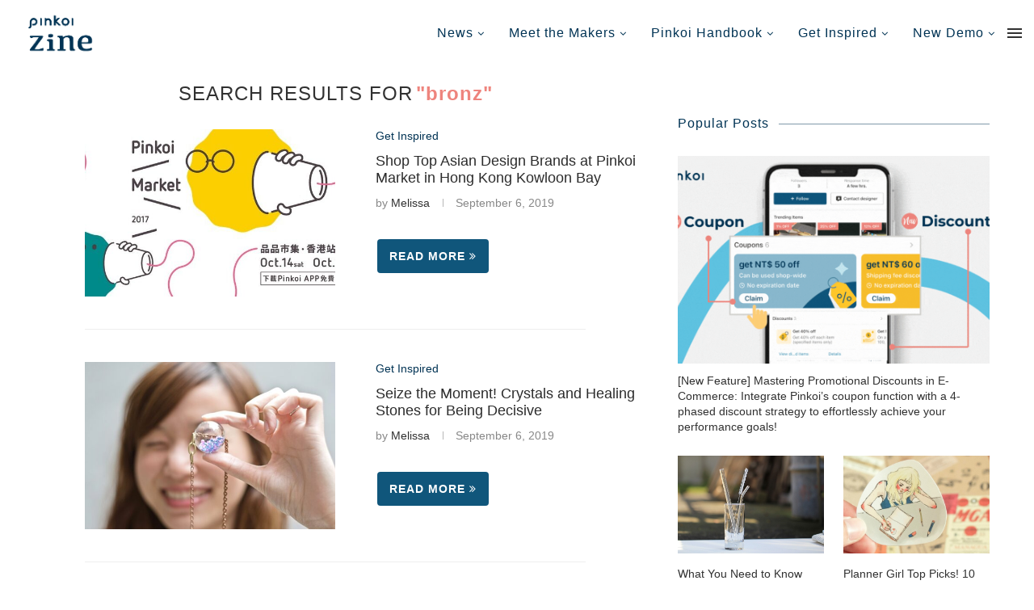

--- FILE ---
content_type: text/html; charset=UTF-8
request_url: https://blog.pinkoi.com/en/?s=bronz
body_size: 31796
content:
 <!DOCTYPE html> <html lang="en-US"> <head> <meta charset="UTF-8"> <meta http-equiv="X-UA-Compatible" content="IE=edge"> <meta name="viewport" content="width=device-width, initial-scale=1"> <meta name="description" content="Come shop and have fun at Pinkoi Market in Hong Kong!"/> <link rel="profile" href="http://gmpg.org/xfn/11"/> <link rel="alternate" type="application/rss+xml" title="Zine | Pinkoi | The place for design gift ideas RSS Feed" href="feed/"/> <link rel="alternate" type="application/atom+xml" title="Zine | Pinkoi | The place for design gift ideas Atom Feed" href="feed/atom/"/> <link rel="pingback" href="xmlrpc.php"/> <link rel='preconnect' href="//fonts.googleapis.com/"/> <link rel='preconnect' href="//fonts.gstatic.com/"/> <meta http-equiv='x-dns-prefetch-control' content='on'> <link rel='dns-prefetch' href="//fonts.googleapis.com/"/> <link rel='dns-prefetch' href="//fonts.gstatic.com/"/> <link rel='dns-prefetch' href="//s.gravatar.com/"/> <link rel='dns-prefetch' href="//www.google-analytics.com/"/> <link rel='preload' as='image' href="//pinkoi-wp-blog.s3.ap-southeast-1.amazonaws.com/wp-content/uploads/2021/03/10114522/2.png" type='image/png'> <link rel='preload' as='font' href="wp-content/themes/soledad/fonts/fontawesome-webfont.woff2?v=4.7.0" type='font/woff2' crossorigin='anonymous'/> <meta name='robots' content='noindex, follow'/> <title>You searched for bronz - Zine | Pinkoi | The place for design gift ideas</title> <meta property="og:locale" content="en_US"/> <meta property="og:type" content="article"/> <meta property="og:title" content="You searched for bronz - Zine | Pinkoi | The place for design gift ideas"/> <meta property="og:url" content="https://blog.pinkoi.com/en/search/bronz/"/> <meta property="og:site_name" content="Zine | Pinkoi | The place for design gift ideas"/> <meta name="twitter:card" content="summary_large_image"/> <meta name="twitter:title" content="You searched for bronz - Zine | Pinkoi | The place for design gift ideas"/> <script type="application/ld+json" class="yoast-schema-graph">{"@context":"https://schema.org","@graph":[{"@type":"WebSite","@id":"https://blog.pinkoi.com/en/#website","url":"https://blog.pinkoi.com/en/","name":"Zine | Pinkoi | The place for design gift ideas","description":"Just another Pinkoi Blog Sites site","potentialAction":[{"@type":"SearchAction","target":"https://blog.pinkoi.com/en/?s={search_term_string}","query-input":"required name=search_term_string"}],"inLanguage":"en-US"},{"@type":["CollectionPage","SearchResultsPage"],"@id":"#webpage","url":"","name":"You searched for bronz - Zine | Pinkoi | The place for design gift ideas","isPartOf":{"@id":"https://blog.pinkoi.com/en/#website"},"breadcrumb":{"@id":"#breadcrumb"},"inLanguage":"en-US","potentialAction":[{"@type":"ReadAction","target":[""]}]},{"@type":"BreadcrumbList","@id":"#breadcrumb","itemListElement":[{"@type":"ListItem","position":1,"item":{"@id":"#webpage"}}]}]}</script> <link rel='dns-prefetch' href="//fonts.googleapis.com/"/> <link rel="alternate" type="application/rss+xml" title="Zine | Pinkoi | The place for design gift ideas &raquo; Feed" href="feed/"/> <link rel="alternate" type="application/rss+xml" title="Zine | Pinkoi | The place for design gift ideas &raquo; Comments Feed" href="comments/feed/"/> <link rel="alternate" type="application/rss+xml" title="Zine | Pinkoi | The place for design gift ideas &raquo; Search Results for &#8220;bronz&#8221; Feed" href="search/bronz/feed/rss2/"/> <script type="text/javascript">
/* <![CDATA[ */
window._wpemojiSettings = {"baseUrl":"https:\/\/s.w.org\/images\/core\/emoji\/15.0.3\/72x72\/","ext":".png","svgUrl":"https:\/\/s.w.org\/images\/core\/emoji\/15.0.3\/svg\/","svgExt":".svg","source":{"wpemoji":"https:\/\/blog.pinkoi.com\/en\/wp-includes\/js\/wp-emoji.js?ver=6.5.7","twemoji":"https:\/\/blog.pinkoi.com\/en\/wp-includes\/js\/twemoji.js?ver=6.5.7"}};
/**
 * @output wp-includes/js/wp-emoji-loader.js
 */

/**
 * Emoji Settings as exported in PHP via _print_emoji_detection_script().
 * @typedef WPEmojiSettings
 * @type {object}
 * @property {?object} source
 * @property {?string} source.concatemoji
 * @property {?string} source.twemoji
 * @property {?string} source.wpemoji
 * @property {?boolean} DOMReady
 * @property {?Function} readyCallback
 */

/**
 * Support tests.
 * @typedef SupportTests
 * @type {object}
 * @property {?boolean} flag
 * @property {?boolean} emoji
 */

/**
 * IIFE to detect emoji support and load Twemoji if needed.
 *
 * @param {Window} window
 * @param {Document} document
 * @param {WPEmojiSettings} settings
 */
( function wpEmojiLoader( window, document, settings ) {
	if ( typeof Promise === 'undefined' ) {
		return;
	}

	var sessionStorageKey = 'wpEmojiSettingsSupports';
	var tests = [ 'flag', 'emoji' ];

	/**
	 * Checks whether the browser supports offloading to a Worker.
	 *
	 * @since 6.3.0
	 *
	 * @private
	 *
	 * @returns {boolean}
	 */
	function supportsWorkerOffloading() {
		return (
			typeof Worker !== 'undefined' &&
			typeof OffscreenCanvas !== 'undefined' &&
			typeof URL !== 'undefined' &&
			URL.createObjectURL &&
			typeof Blob !== 'undefined'
		);
	}

	/**
	 * @typedef SessionSupportTests
	 * @type {object}
	 * @property {number} timestamp
	 * @property {SupportTests} supportTests
	 */

	/**
	 * Get support tests from session.
	 *
	 * @since 6.3.0
	 *
	 * @private
	 *
	 * @returns {?SupportTests} Support tests, or null if not set or older than 1 week.
	 */
	function getSessionSupportTests() {
		try {
			/** @type {SessionSupportTests} */
			var item = JSON.parse(
				sessionStorage.getItem( sessionStorageKey )
			);
			if (
				typeof item === 'object' &&
				typeof item.timestamp === 'number' &&
				new Date().valueOf() < item.timestamp + 604800 && // Note: Number is a week in seconds.
				typeof item.supportTests === 'object'
			) {
				return item.supportTests;
			}
		} catch ( e ) {}
		return null;
	}

	/**
	 * Persist the supports in session storage.
	 *
	 * @since 6.3.0
	 *
	 * @private
	 *
	 * @param {SupportTests} supportTests Support tests.
	 */
	function setSessionSupportTests( supportTests ) {
		try {
			/** @type {SessionSupportTests} */
			var item = {
				supportTests: supportTests,
				timestamp: new Date().valueOf()
			};

			sessionStorage.setItem(
				sessionStorageKey,
				JSON.stringify( item )
			);
		} catch ( e ) {}
	}

	/**
	 * Checks if two sets of Emoji characters render the same visually.
	 *
	 * This function may be serialized to run in a Worker. Therefore, it cannot refer to variables from the containing
	 * scope. Everything must be passed by parameters.
	 *
	 * @since 4.9.0
	 *
	 * @private
	 *
	 * @param {CanvasRenderingContext2D} context 2D Context.
	 * @param {string} set1 Set of Emoji to test.
	 * @param {string} set2 Set of Emoji to test.
	 *
	 * @return {boolean} True if the two sets render the same.
	 */
	function emojiSetsRenderIdentically( context, set1, set2 ) {
		// Cleanup from previous test.
		context.clearRect( 0, 0, context.canvas.width, context.canvas.height );
		context.fillText( set1, 0, 0 );
		var rendered1 = new Uint32Array(
			context.getImageData(
				0,
				0,
				context.canvas.width,
				context.canvas.height
			).data
		);

		// Cleanup from previous test.
		context.clearRect( 0, 0, context.canvas.width, context.canvas.height );
		context.fillText( set2, 0, 0 );
		var rendered2 = new Uint32Array(
			context.getImageData(
				0,
				0,
				context.canvas.width,
				context.canvas.height
			).data
		);

		return rendered1.every( function ( rendered2Data, index ) {
			return rendered2Data === rendered2[ index ];
		} );
	}

	/**
	 * Determines if the browser properly renders Emoji that Twemoji can supplement.
	 *
	 * This function may be serialized to run in a Worker. Therefore, it cannot refer to variables from the containing
	 * scope. Everything must be passed by parameters.
	 *
	 * @since 4.2.0
	 *
	 * @private
	 *
	 * @param {CanvasRenderingContext2D} context 2D Context.
	 * @param {string} type Whether to test for support of "flag" or "emoji".
	 * @param {Function} emojiSetsRenderIdentically Reference to emojiSetsRenderIdentically function, needed due to minification.
	 *
	 * @return {boolean} True if the browser can render emoji, false if it cannot.
	 */
	function browserSupportsEmoji( context, type, emojiSetsRenderIdentically ) {
		var isIdentical;

		switch ( type ) {
			case 'flag':
				/*
				 * Test for Transgender flag compatibility. Added in Unicode 13.
				 *
				 * To test for support, we try to render it, and compare the rendering to how it would look if
				 * the browser doesn't render it correctly (white flag emoji + transgender symbol).
				 */
				isIdentical = emojiSetsRenderIdentically(
					context,
					'\uD83C\uDFF3\uFE0F\u200D\u26A7\uFE0F', // as a zero-width joiner sequence
					'\uD83C\uDFF3\uFE0F\u200B\u26A7\uFE0F' // separated by a zero-width space
				);

				if ( isIdentical ) {
					return false;
				}

				/*
				 * Test for UN flag compatibility. This is the least supported of the letter locale flags,
				 * so gives us an easy test for full support.
				 *
				 * To test for support, we try to render it, and compare the rendering to how it would look if
				 * the browser doesn't render it correctly ([U] + [N]).
				 */
				isIdentical = emojiSetsRenderIdentically(
					context,
					'\uD83C\uDDFA\uD83C\uDDF3', // as the sequence of two code points
					'\uD83C\uDDFA\u200B\uD83C\uDDF3' // as the two code points separated by a zero-width space
				);

				if ( isIdentical ) {
					return false;
				}

				/*
				 * Test for English flag compatibility. England is a country in the United Kingdom, it
				 * does not have a two letter locale code but rather a five letter sub-division code.
				 *
				 * To test for support, we try to render it, and compare the rendering to how it would look if
				 * the browser doesn't render it correctly (black flag emoji + [G] + [B] + [E] + [N] + [G]).
				 */
				isIdentical = emojiSetsRenderIdentically(
					context,
					// as the flag sequence
					'\uD83C\uDFF4\uDB40\uDC67\uDB40\uDC62\uDB40\uDC65\uDB40\uDC6E\uDB40\uDC67\uDB40\uDC7F',
					// with each code point separated by a zero-width space
					'\uD83C\uDFF4\u200B\uDB40\uDC67\u200B\uDB40\uDC62\u200B\uDB40\uDC65\u200B\uDB40\uDC6E\u200B\uDB40\uDC67\u200B\uDB40\uDC7F'
				);

				return ! isIdentical;
			case 'emoji':
				/*
				 * Four and twenty blackbirds baked in a pie.
				 *
				 * To test for Emoji 15.0 support, try to render a new emoji: Blackbird.
				 *
				 * The Blackbird is a ZWJ sequence combining 🐦 Bird and ⬛ large black square.,
				 *
				 * 0x1F426 (\uD83D\uDC26) == Bird
				 * 0x200D == Zero-Width Joiner (ZWJ) that links the code points for the new emoji or
				 * 0x200B == Zero-Width Space (ZWS) that is rendered for clients not supporting the new emoji.
				 * 0x2B1B == Large Black Square
				 *
				 * When updating this test for future Emoji releases, ensure that individual emoji that make up the
				 * sequence come from older emoji standards.
				 */
				isIdentical = emojiSetsRenderIdentically(
					context,
					'\uD83D\uDC26\u200D\u2B1B', // as the zero-width joiner sequence
					'\uD83D\uDC26\u200B\u2B1B' // separated by a zero-width space
				);

				return ! isIdentical;
		}

		return false;
	}

	/**
	 * Checks emoji support tests.
	 *
	 * This function may be serialized to run in a Worker. Therefore, it cannot refer to variables from the containing
	 * scope. Everything must be passed by parameters.
	 *
	 * @since 6.3.0
	 *
	 * @private
	 *
	 * @param {string[]} tests Tests.
	 * @param {Function} browserSupportsEmoji Reference to browserSupportsEmoji function, needed due to minification.
	 * @param {Function} emojiSetsRenderIdentically Reference to emojiSetsRenderIdentically function, needed due to minification.
	 *
	 * @return {SupportTests} Support tests.
	 */
	function testEmojiSupports( tests, browserSupportsEmoji, emojiSetsRenderIdentically ) {
		var canvas;
		if (
			typeof WorkerGlobalScope !== 'undefined' &&
			self instanceof WorkerGlobalScope
		) {
			canvas = new OffscreenCanvas( 300, 150 ); // Dimensions are default for HTMLCanvasElement.
		} else {
			canvas = document.createElement( 'canvas' );
		}

		var context = canvas.getContext( '2d', { willReadFrequently: true } );

		/*
		 * Chrome on OS X added native emoji rendering in M41. Unfortunately,
		 * it doesn't work when the font is bolder than 500 weight. So, we
		 * check for bold rendering support to avoid invisible emoji in Chrome.
		 */
		context.textBaseline = 'top';
		context.font = '600 32px Arial';

		var supports = {};
		tests.forEach( function ( test ) {
			supports[ test ] = browserSupportsEmoji( context, test, emojiSetsRenderIdentically );
		} );
		return supports;
	}

	/**
	 * Adds a script to the head of the document.
	 *
	 * @ignore
	 *
	 * @since 4.2.0
	 *
	 * @param {string} src The url where the script is located.
	 *
	 * @return {void}
	 */
	function addScript( src ) {
		var script = document.createElement( 'script' );
		script.src = src;
		script.defer = true;
		document.head.appendChild( script );
	}

	settings.supports = {
		everything: true,
		everythingExceptFlag: true
	};

	// Create a promise for DOMContentLoaded since the worker logic may finish after the event has fired.
	var domReadyPromise = new Promise( function ( resolve ) {
		document.addEventListener( 'DOMContentLoaded', resolve, {
			once: true
		} );
	} );

	// Obtain the emoji support from the browser, asynchronously when possible.
	new Promise( function ( resolve ) {
		var supportTests = getSessionSupportTests();
		if ( supportTests ) {
			resolve( supportTests );
			return;
		}

		if ( supportsWorkerOffloading() ) {
			try {
				// Note that the functions are being passed as arguments due to minification.
				var workerScript =
					'postMessage(' +
					testEmojiSupports.toString() +
					'(' +
					[
						JSON.stringify( tests ),
						browserSupportsEmoji.toString(),
						emojiSetsRenderIdentically.toString()
					].join( ',' ) +
					'));';
				var blob = new Blob( [ workerScript ], {
					type: 'text/javascript'
				} );
				var worker = new Worker( URL.createObjectURL( blob ), { name: 'wpTestEmojiSupports' } );
				worker.onmessage = function ( event ) {
					supportTests = event.data;
					setSessionSupportTests( supportTests );
					worker.terminate();
					resolve( supportTests );
				};
				return;
			} catch ( e ) {}
		}

		supportTests = testEmojiSupports( tests, browserSupportsEmoji, emojiSetsRenderIdentically );
		setSessionSupportTests( supportTests );
		resolve( supportTests );
	} )
		// Once the browser emoji support has been obtained from the session, finalize the settings.
		.then( function ( supportTests ) {
			/*
			 * Tests the browser support for flag emojis and other emojis, and adjusts the
			 * support settings accordingly.
			 */
			for ( var test in supportTests ) {
				settings.supports[ test ] = supportTests[ test ];

				settings.supports.everything =
					settings.supports.everything && settings.supports[ test ];

				if ( 'flag' !== test ) {
					settings.supports.everythingExceptFlag =
						settings.supports.everythingExceptFlag &&
						settings.supports[ test ];
				}
			}

			settings.supports.everythingExceptFlag =
				settings.supports.everythingExceptFlag &&
				! settings.supports.flag;

			// Sets DOMReady to false and assigns a ready function to settings.
			settings.DOMReady = false;
			settings.readyCallback = function () {
				settings.DOMReady = true;
			};
		} )
		.then( function () {
			return domReadyPromise;
		} )
		.then( function () {
			// When the browser can not render everything we need to load a polyfill.
			if ( ! settings.supports.everything ) {
				settings.readyCallback();

				var src = settings.source || {};

				if ( src.concatemoji ) {
					addScript( src.concatemoji );
				} else if ( src.wpemoji && src.twemoji ) {
					addScript( src.twemoji );
					addScript( src.wpemoji );
				}
			}
		} );
} )( window, document, window._wpemojiSettings );

/* ]]> */
</script> <style id='wp-emoji-styles-inline-css' type='text/css'> img.wp-smiley, img.emoji { display: inline !important; border: none !important; box-shadow: none !important; height: 1em !important; width: 1em !important; margin: 0 0.07em !important; vertical-align: -0.1em !important; background: none !important; padding: 0 !important; } </style> <link rel='stylesheet' id='wp-block-library-css' href="wp-includes/css/dist/block-library/style.css?ver=6.5.7" type='text/css' media='all'/> <style id='wp-block-library-theme-inline-css' type='text/css'> .wp-block-audio figcaption{ color:#555; font-size:13px; text-align:center; } .is-dark-theme .wp-block-audio figcaption{ color:#ffffffa6; } .wp-block-audio{ margin:0 0 1em; } .wp-block-code{ border:1px solid #ccc; border-radius:4px; font-family:Menlo,Consolas,monaco,monospace; padding:.8em 1em; } .wp-block-embed figcaption{ color:#555; font-size:13px; text-align:center; } .is-dark-theme .wp-block-embed figcaption{ color:#ffffffa6; } .wp-block-embed{ margin:0 0 1em; } .blocks-gallery-caption{ color:#555; font-size:13px; text-align:center; } .is-dark-theme .blocks-gallery-caption{ color:#ffffffa6; } .wp-block-image figcaption{ color:#555; font-size:13px; text-align:center; } .is-dark-theme .wp-block-image figcaption{ color:#ffffffa6; } .wp-block-image{ margin:0 0 1em; } .wp-block-pullquote{ border-bottom:4px solid; border-top:4px solid; color:currentColor; margin-bottom:1.75em; } .wp-block-pullquote cite,.wp-block-pullquote footer,.wp-block-pullquote__citation{ color:currentColor; font-size:.8125em; font-style:normal; text-transform:uppercase; } .wp-block-quote{ border-left:.25em solid; margin:0 0 1.75em; padding-left:1em; } .wp-block-quote cite,.wp-block-quote footer{ color:currentColor; font-size:.8125em; font-style:normal; position:relative; } .wp-block-quote.has-text-align-right{ border-left:none; border-right:.25em solid; padding-left:0; padding-right:1em; } .wp-block-quote.has-text-align-center{ border:none; padding-left:0; } .wp-block-quote.is-large,.wp-block-quote.is-style-large,.wp-block-quote.is-style-plain{ border:none; } .wp-block-search .wp-block-search__label{ font-weight:700; } .wp-block-search__button{ border:1px solid #ccc; padding:.375em .625em; } :where(.wp-block-group.has-background){ padding:1.25em 2.375em; } .wp-block-separator.has-css-opacity{ opacity:.4; } .wp-block-separator{ border:none; border-bottom:2px solid; margin-left:auto; margin-right:auto; } .wp-block-separator.has-alpha-channel-opacity{ opacity:1; } .wp-block-separator:not(.is-style-wide):not(.is-style-dots){ width:100px; } .wp-block-separator.has-background:not(.is-style-dots){ border-bottom:none; height:1px; } .wp-block-separator.has-background:not(.is-style-wide):not(.is-style-dots){ height:2px; } .wp-block-table{ margin:0 0 1em; } .wp-block-table td,.wp-block-table th{ word-break:normal; } .wp-block-table figcaption{ color:#555; font-size:13px; text-align:center; } .is-dark-theme .wp-block-table figcaption{ color:#ffffffa6; } .wp-block-video figcaption{ color:#555; font-size:13px; text-align:center; } .is-dark-theme .wp-block-video figcaption{ color:#ffffffa6; } .wp-block-video{ margin:0 0 1em; } .wp-block-template-part.has-background{ margin-bottom:0; margin-top:0; padding:1.25em 2.375em; } </style> <link rel='stylesheet' id='create-block-starter-block-block-css' href="wp-content/plugins/starter-block/build/style-index.css?ver=1660535437" type='text/css' media='all'/> <style id='classic-theme-styles-inline-css' type='text/css'> /** * These rules are needed for backwards compatibility. * They should match the button element rules in the base theme.json file. */ .wp-block-button__link { color: #ffffff; background-color: #32373c; border-radius: 9999px; /* 100% causes an oval, but any explicit but really high value retains the pill shape. */ /* This needs a low specificity so it won't override the rules from the button element if defined in theme.json. */ box-shadow: none; text-decoration: none; /* The extra 2px are added to size solids the same as the outline versions.*/ padding: calc(0.667em + 2px) calc(1.333em + 2px); font-size: 1.125em; } .wp-block-file__button { background: #32373c; color: #ffffff; text-decoration: none; } </style> <style id='global-styles-inline-css' type='text/css'> body{--wp--preset--color--black: #000000;--wp--preset--color--cyan-bluish-gray: #abb8c3;--wp--preset--color--white: #ffffff;--wp--preset--color--pale-pink: #f78da7;--wp--preset--color--vivid-red: #cf2e2e;--wp--preset--color--luminous-vivid-orange: #ff6900;--wp--preset--color--luminous-vivid-amber: #fcb900;--wp--preset--color--light-green-cyan: #7bdcb5;--wp--preset--color--vivid-green-cyan: #00d084;--wp--preset--color--pale-cyan-blue: #8ed1fc;--wp--preset--color--vivid-cyan-blue: #0693e3;--wp--preset--color--vivid-purple: #9b51e0;--wp--preset--gradient--vivid-cyan-blue-to-vivid-purple: linear-gradient(135deg,rgba(6,147,227,1) 0%,rgb(155,81,224) 100%);--wp--preset--gradient--light-green-cyan-to-vivid-green-cyan: linear-gradient(135deg,rgb(122,220,180) 0%,rgb(0,208,130) 100%);--wp--preset--gradient--luminous-vivid-amber-to-luminous-vivid-orange: linear-gradient(135deg,rgba(252,185,0,1) 0%,rgba(255,105,0,1) 100%);--wp--preset--gradient--luminous-vivid-orange-to-vivid-red: linear-gradient(135deg,rgba(255,105,0,1) 0%,rgb(207,46,46) 100%);--wp--preset--gradient--very-light-gray-to-cyan-bluish-gray: linear-gradient(135deg,rgb(238,238,238) 0%,rgb(169,184,195) 100%);--wp--preset--gradient--cool-to-warm-spectrum: linear-gradient(135deg,rgb(74,234,220) 0%,rgb(151,120,209) 20%,rgb(207,42,186) 40%,rgb(238,44,130) 60%,rgb(251,105,98) 80%,rgb(254,248,76) 100%);--wp--preset--gradient--blush-light-purple: linear-gradient(135deg,rgb(255,206,236) 0%,rgb(152,150,240) 100%);--wp--preset--gradient--blush-bordeaux: linear-gradient(135deg,rgb(254,205,165) 0%,rgb(254,45,45) 50%,rgb(107,0,62) 100%);--wp--preset--gradient--luminous-dusk: linear-gradient(135deg,rgb(255,203,112) 0%,rgb(199,81,192) 50%,rgb(65,88,208) 100%);--wp--preset--gradient--pale-ocean: linear-gradient(135deg,rgb(255,245,203) 0%,rgb(182,227,212) 50%,rgb(51,167,181) 100%);--wp--preset--gradient--electric-grass: linear-gradient(135deg,rgb(202,248,128) 0%,rgb(113,206,126) 100%);--wp--preset--gradient--midnight: linear-gradient(135deg,rgb(2,3,129) 0%,rgb(40,116,252) 100%);--wp--preset--font-size--small: 12px;--wp--preset--font-size--medium: 20px;--wp--preset--font-size--large: 32px;--wp--preset--font-size--x-large: 42px;--wp--preset--font-size--normal: 14px;--wp--preset--font-size--huge: 42px;--wp--preset--spacing--20: 0.44rem;--wp--preset--spacing--30: 0.67rem;--wp--preset--spacing--40: 1rem;--wp--preset--spacing--50: 1.5rem;--wp--preset--spacing--60: 2.25rem;--wp--preset--spacing--70: 3.38rem;--wp--preset--spacing--80: 5.06rem;--wp--preset--shadow--natural: 6px 6px 9px rgba(0, 0, 0, 0.2);--wp--preset--shadow--deep: 12px 12px 50px rgba(0, 0, 0, 0.4);--wp--preset--shadow--sharp: 6px 6px 0px rgba(0, 0, 0, 0.2);--wp--preset--shadow--outlined: 6px 6px 0px -3px rgba(255, 255, 255, 1), 6px 6px rgba(0, 0, 0, 1);--wp--preset--shadow--crisp: 6px 6px 0px rgba(0, 0, 0, 1);}:where(.is-layout-flex){gap: 0.5em;}:where(.is-layout-grid){gap: 0.5em;}body .is-layout-flex{display: flex;}body .is-layout-flex{flex-wrap: wrap;align-items: center;}body .is-layout-flex > *{margin: 0;}body .is-layout-grid{display: grid;}body .is-layout-grid > *{margin: 0;}:where(.wp-block-columns.is-layout-flex){gap: 2em;}:where(.wp-block-columns.is-layout-grid){gap: 2em;}:where(.wp-block-post-template.is-layout-flex){gap: 1.25em;}:where(.wp-block-post-template.is-layout-grid){gap: 1.25em;}.has-black-color{color: var(--wp--preset--color--black) !important;}.has-cyan-bluish-gray-color{color: var(--wp--preset--color--cyan-bluish-gray) !important;}.has-white-color{color: var(--wp--preset--color--white) !important;}.has-pale-pink-color{color: var(--wp--preset--color--pale-pink) !important;}.has-vivid-red-color{color: var(--wp--preset--color--vivid-red) !important;}.has-luminous-vivid-orange-color{color: var(--wp--preset--color--luminous-vivid-orange) !important;}.has-luminous-vivid-amber-color{color: var(--wp--preset--color--luminous-vivid-amber) !important;}.has-light-green-cyan-color{color: var(--wp--preset--color--light-green-cyan) !important;}.has-vivid-green-cyan-color{color: var(--wp--preset--color--vivid-green-cyan) !important;}.has-pale-cyan-blue-color{color: var(--wp--preset--color--pale-cyan-blue) !important;}.has-vivid-cyan-blue-color{color: var(--wp--preset--color--vivid-cyan-blue) !important;}.has-vivid-purple-color{color: var(--wp--preset--color--vivid-purple) !important;}.has-black-background-color{background-color: var(--wp--preset--color--black) !important;}.has-cyan-bluish-gray-background-color{background-color: var(--wp--preset--color--cyan-bluish-gray) !important;}.has-white-background-color{background-color: var(--wp--preset--color--white) !important;}.has-pale-pink-background-color{background-color: var(--wp--preset--color--pale-pink) !important;}.has-vivid-red-background-color{background-color: var(--wp--preset--color--vivid-red) !important;}.has-luminous-vivid-orange-background-color{background-color: var(--wp--preset--color--luminous-vivid-orange) !important;}.has-luminous-vivid-amber-background-color{background-color: var(--wp--preset--color--luminous-vivid-amber) !important;}.has-light-green-cyan-background-color{background-color: var(--wp--preset--color--light-green-cyan) !important;}.has-vivid-green-cyan-background-color{background-color: var(--wp--preset--color--vivid-green-cyan) !important;}.has-pale-cyan-blue-background-color{background-color: var(--wp--preset--color--pale-cyan-blue) !important;}.has-vivid-cyan-blue-background-color{background-color: var(--wp--preset--color--vivid-cyan-blue) !important;}.has-vivid-purple-background-color{background-color: var(--wp--preset--color--vivid-purple) !important;}.has-black-border-color{border-color: var(--wp--preset--color--black) !important;}.has-cyan-bluish-gray-border-color{border-color: var(--wp--preset--color--cyan-bluish-gray) !important;}.has-white-border-color{border-color: var(--wp--preset--color--white) !important;}.has-pale-pink-border-color{border-color: var(--wp--preset--color--pale-pink) !important;}.has-vivid-red-border-color{border-color: var(--wp--preset--color--vivid-red) !important;}.has-luminous-vivid-orange-border-color{border-color: var(--wp--preset--color--luminous-vivid-orange) !important;}.has-luminous-vivid-amber-border-color{border-color: var(--wp--preset--color--luminous-vivid-amber) !important;}.has-light-green-cyan-border-color{border-color: var(--wp--preset--color--light-green-cyan) !important;}.has-vivid-green-cyan-border-color{border-color: var(--wp--preset--color--vivid-green-cyan) !important;}.has-pale-cyan-blue-border-color{border-color: var(--wp--preset--color--pale-cyan-blue) !important;}.has-vivid-cyan-blue-border-color{border-color: var(--wp--preset--color--vivid-cyan-blue) !important;}.has-vivid-purple-border-color{border-color: var(--wp--preset--color--vivid-purple) !important;}.has-vivid-cyan-blue-to-vivid-purple-gradient-background{background: var(--wp--preset--gradient--vivid-cyan-blue-to-vivid-purple) !important;}.has-light-green-cyan-to-vivid-green-cyan-gradient-background{background: var(--wp--preset--gradient--light-green-cyan-to-vivid-green-cyan) !important;}.has-luminous-vivid-amber-to-luminous-vivid-orange-gradient-background{background: var(--wp--preset--gradient--luminous-vivid-amber-to-luminous-vivid-orange) !important;}.has-luminous-vivid-orange-to-vivid-red-gradient-background{background: var(--wp--preset--gradient--luminous-vivid-orange-to-vivid-red) !important;}.has-very-light-gray-to-cyan-bluish-gray-gradient-background{background: var(--wp--preset--gradient--very-light-gray-to-cyan-bluish-gray) !important;}.has-cool-to-warm-spectrum-gradient-background{background: var(--wp--preset--gradient--cool-to-warm-spectrum) !important;}.has-blush-light-purple-gradient-background{background: var(--wp--preset--gradient--blush-light-purple) !important;}.has-blush-bordeaux-gradient-background{background: var(--wp--preset--gradient--blush-bordeaux) !important;}.has-luminous-dusk-gradient-background{background: var(--wp--preset--gradient--luminous-dusk) !important;}.has-pale-ocean-gradient-background{background: var(--wp--preset--gradient--pale-ocean) !important;}.has-electric-grass-gradient-background{background: var(--wp--preset--gradient--electric-grass) !important;}.has-midnight-gradient-background{background: var(--wp--preset--gradient--midnight) !important;}.has-small-font-size{font-size: var(--wp--preset--font-size--small) !important;}.has-medium-font-size{font-size: var(--wp--preset--font-size--medium) !important;}.has-large-font-size{font-size: var(--wp--preset--font-size--large) !important;}.has-x-large-font-size{font-size: var(--wp--preset--font-size--x-large) !important;} .wp-block-navigation a:where(:not(.wp-element-button)){color: inherit;} :where(.wp-block-post-template.is-layout-flex){gap: 1.25em;}:where(.wp-block-post-template.is-layout-grid){gap: 1.25em;} :where(.wp-block-columns.is-layout-flex){gap: 2em;}:where(.wp-block-columns.is-layout-grid){gap: 2em;} .wp-block-pullquote{font-size: 1.5em;line-height: 1.6;} </style> <link rel='stylesheet' id='penci-fonts-css' href="//fonts.googleapis.com/css?family=PT+Serif%3A300%2C300italic%2C400%2C400italic%2C500%2C500italic%2C700%2C700italic%2C800%2C800italic%7CPlayfair+Display+SC%3A300%2C300italic%2C400%2C400italic%2C500%2C500italic%2C700%2C700italic%2C800%2C800italic%7CMontserrat%3A300%2C300italic%2C400%2C400italic%2C500%2C500italic%2C700%2C700italic%2C800%2C800italic%7CArial%3A300%2C300italic%2C400%2C400italic%2C500%2C500italic%2C700%2C700italic%2C800%2C800italic%26subset%3Dlatin%2Ccyrillic%2Ccyrillic-ext%2Cgreek%2Cgreek-ext%2Clatin-ext&#038;display=swap&#038;ver=1.0" type='text/css' media='all'/> <link rel='stylesheet' id='penci-main-style-css' href="wp-content/themes/soledad/main.min.css?ver=7.7.1" type='text/css' media='all'/> <link rel='stylesheet' id='penci_style-css' href="wp-content/themes/soledad/style.css?ver=7.7.1" type='text/css' media='all'/> <link rel='stylesheet' id='tablepress-default-css' href="wp-content/plugins/tablepress/css/build/default.css?ver=2.3" type='text/css' media='all'/> <script type="text/javascript" src="https://blog.pinkoi.com/en/wp-includes/js/jquery/jquery.js?ver=3.7.1" id="jquery-core-js"></script> <link rel="https://api.w.org/" href="wp-json/"/> <style id="wplmi-inline-css" type="text/css"> span.wplmi-user-avatar { width: 16px;display: inline-block !important;flex-shrink: 0; } img.wplmi-elementor-avatar { border-radius: 100%;margin-right: 3px; } </style> <script>(function(w,d,s,l,i){w[l]=w[l]||[];w[l].push({'gtm.start':
new Date().getTime(),event:'gtm.js'});var f=d.getElementsByTagName(s)[0],
j=d.createElement(s),dl=l!='dataLayer'?'&l='+l:'';j.async=true;j.src=
'https://www.googletagmanager.com/gtm.js?id='+i+dl;f.parentNode.insertBefore(j,f);
})(window,document,'script','dataLayer','GTM-MQFQMFN');</script> <script async src="https://www.googletagmanager.com/gtag/js?id=G-JTZ1FE28RR"></script> <script>
  window.dataLayer = window.dataLayer || [];
  function gtag(){dataLayer.push(arguments);}
  gtag('js', new Date());

  gtag('config', 'G-JTZ1FE28RR');
</script> <script src="https://cdn02.pinkoi.com/media/dist/offsite/zineLibs.js?t=202502241428"></script> <script src="https://cdn02.pinkoi.com/media/dist/offsite/zine.js?v=202502241428"></script> <script>
  if (window.zine && typeof window.zine.default === 'function') {
    window.zine.default();
  }
</script> <style id="penci-custom-style" type="text/css">h1, h2, h3, h4, h5, h6, .penci-lgpop-title, .penci-login-register input[type="submit"], h2.penci-heading-video, #navigation .menu li a, .penci-photo-2-effect figcaption h2, .headline-title, a.penci-topbar-post-title, #sidebar-nav .menu li a, .penci-slider .pencislider-container .pencislider-content .pencislider-title, .penci-slider .pencislider-container .pencislider-content .pencislider-button, #main .bbp-login-form .bbp-submit-wrapper button[type="submit"], .author-quote span, .penci-more-link a.more-link, .penci-post-share-box .dt-share, .post-share a .dt-share, .author-content h5, .post-pagination h5, .post-box-title, .penci-countdown .countdown-amount, .penci-countdown .countdown-period, .penci-pagination a, .penci-pagination .disable-url, ul.footer-socials li a span, .penci-button,.widget input[type="submit"],.penci-user-logged-in .penci-user-action-links a, .widget button[type="submit"], .penci-sidebar-content .widget-title, #respond h3.comment-reply-title span, .widget-social.show-text a span, .footer-widget-wrapper .widget .widget-title,.penci-user-logged-in .penci-user-action-links a, .container.penci-breadcrumb span, .container.penci-breadcrumb span a, .penci-container-inside.penci-breadcrumb span, .penci-container-inside.penci-breadcrumb span a, .container.penci-breadcrumb span, .container.penci-breadcrumb span a, .error-404 .go-back-home a, .post-entry .penci-portfolio-filter ul li a, .penci-portfolio-filter ul li a, .portfolio-overlay-content .portfolio-short .portfolio-title a, .home-featured-cat-content .magcat-detail h3 a, .post-entry blockquote cite, .post-entry blockquote .author, .tags-share-box.hide-tags.page-share .share-title, .widget ul.side-newsfeed li .side-item .side-item-text h4 a, .thecomment .comment-text span.author, .thecomment .comment-text span.author a, .post-comments span.reply a, #respond h3, #respond label, .wpcf7 label, #respond #submit, div.wpforms-container .wpforms-form.wpforms-form .wpforms-field-label,div.wpforms-container .wpforms-form.wpforms-form input[type=submit], div.wpforms-container .wpforms-form.wpforms-form button[type=submit], div.wpforms-container .wpforms-form.wpforms-form .wpforms-page-button, .wpcf7 input[type="submit"], .widget_wysija input[type="submit"], .archive-box span, .archive-box h1, .gallery .gallery-caption, .contact-form input[type=submit], ul.penci-topbar-menu > li a, div.penci-topbar-menu > ul > li a, .featured-style-29 .penci-featured-slider-button a, .pencislider-container .pencislider-content .pencislider-title, .pencislider-container .pencislider-content .pencislider-button, ul.homepage-featured-boxes .penci-fea-in.boxes-style-3 h4 span span, .pencislider-container .pencislider-content .pencislider-button, .woocommerce div.product .woocommerce-tabs .panel #respond .comment-reply-title, .penci-recipe-index-wrap .penci-index-more-link a, .penci-menu-hbg .menu li a, #sidebar-nav .menu li a, .penci-readmore-btn.penci-btn-make-button a, .bos_searchbox_widget_class #flexi_searchbox h1, .bos_searchbox_widget_class #flexi_searchbox h2, .bos_searchbox_widget_class #flexi_searchbox h3, .bos_searchbox_widget_class #flexi_searchbox h4, .bos_searchbox_widget_class #flexi_searchbox #b_searchboxInc .b_submitButton_wrapper .b_submitButton:hover, .bos_searchbox_widget_class #flexi_searchbox #b_searchboxInc .b_submitButton_wrapper .b_submitButton, .penci-featured-cat-seemore.penci-btn-make-button a, .penci-menu-hbg-inner .penci-hbg_sitetitle { font-family: Arial, Helvetica, sans-serif; } .featured-style-29 .penci-featured-slider-button a, #bbpress-forums #bbp-search-form .button{ font-weight: bold; } #main #bbpress-forums .bbp-login-form fieldset.bbp-form select, #main #bbpress-forums .bbp-login-form .bbp-form input[type="password"], #main #bbpress-forums .bbp-login-form .bbp-form input[type="text"], .penci-login-register input[type="email"], .penci-login-register input[type="text"], .penci-login-register input[type="password"], .penci-login-register input[type="number"], body, textarea, #respond textarea, .widget input[type="text"], .widget input[type="email"], .widget input[type="date"], .widget input[type="number"], .wpcf7 textarea, .mc4wp-form input, #respond input, div.wpforms-container .wpforms-form.wpforms-form input[type=date], div.wpforms-container .wpforms-form.wpforms-form input[type=datetime], div.wpforms-container .wpforms-form.wpforms-form input[type=datetime-local], div.wpforms-container .wpforms-form.wpforms-form input[type=email], div.wpforms-container .wpforms-form.wpforms-form input[type=month], div.wpforms-container .wpforms-form.wpforms-form input[type=number], div.wpforms-container .wpforms-form.wpforms-form input[type=password], div.wpforms-container .wpforms-form.wpforms-form input[type=range], div.wpforms-container .wpforms-form.wpforms-form input[type=search], div.wpforms-container .wpforms-form.wpforms-form input[type=tel], div.wpforms-container .wpforms-form.wpforms-form input[type=text], div.wpforms-container .wpforms-form.wpforms-form input[type=time], div.wpforms-container .wpforms-form.wpforms-form input[type=url], div.wpforms-container .wpforms-form.wpforms-form input[type=week], div.wpforms-container .wpforms-form.wpforms-form select, div.wpforms-container .wpforms-form.wpforms-form textarea, .wpcf7 input, form.pc-searchform input.search-input, ul.homepage-featured-boxes .penci-fea-in h4, .widget.widget_categories ul li span.category-item-count, .about-widget .about-me-heading, .widget ul.side-newsfeed li .side-item .side-item-text .side-item-meta { font-weight: 400;font-family: Arial, Helvetica, sans-serif; } p { line-height: 1.8; } #navigation .menu li a, .penci-menu-hbg .menu li a, #sidebar-nav .menu li a { font-family: Arial, Helvetica, sans-serif; font-weight: normal; } .penci-hide-tagupdated{ display: none !important; } .header-slogan .header-slogan-text { font-style:normal; } body, .widget ul li a{ font-size: 16px; } .widget ul li, .post-entry, p, .post-entry p { font-size: 16px; line-height: 1.8; } .archive-box span, .archive-box h1{ font-size: 24px; } h1, h2, h3, h4, h5, h6, .penci-lgpop-title, #sidebar-nav .menu li a, #navigation .menu li a, a.penci-topbar-post-title, .penci-slider .pencislider-container .pencislider-content .pencislider-title, .penci-slider .pencislider-container .pencislider-content .pencislider-button, .headline-title, .author-quote span, .penci-more-link a.more-link, .author-content h5, .post-pagination h5, .post-box-title, .penci-countdown .countdown-amount, .penci-countdown .countdown-period, .penci-pagination a, .penci-pagination .disable-url, ul.footer-socials li a span, .penci-sidebar-content .widget-title, #respond h3.comment-reply-title span, .widget-social.show-text a span, .footer-widget-wrapper .widget .widget-title, .error-404 .go-back-home a, .home-featured-cat-content .magcat-detail h3 a, .post-entry blockquote cite, .pencislider-container .pencislider-content .pencislider-title, .pencislider-container .pencislider-content .pencislider-button, .post-entry blockquote .author, .tags-share-box.hide-tags.page-share .share-title, .widget ul.side-newsfeed li .side-item .side-item-text h4 a, .thecomment .comment-text span.author, .thecomment .comment-text span.author a, #respond h3, #respond label, .wpcf7 label, div.wpforms-container .wpforms-form.wpforms-form .wpforms-field-label,div.wpforms-container .wpforms-form.wpforms-form input[type=submit], div.wpforms-container .wpforms-form.wpforms-form button[type=submit], div.wpforms-container .wpforms-form.wpforms-form .wpforms-page-button, #respond #submit, .wpcf7 input[type="submit"], .widget_wysija input[type="submit"], .archive-box span, .penci-login-register input[type="submit"], .archive-box h1, .gallery .gallery-caption, .widget input[type="submit"],.penci-button, #main .bbp-login-form .bbp-submit-wrapper button[type="submit"], .widget button[type="submit"], .contact-form input[type=submit], ul.penci-topbar-menu > li a, div.penci-topbar-menu > ul > li a, .penci-recipe-index-wrap .penci-index-more-link a, #bbpress-forums #bbp-search-form .button, .penci-menu-hbg .menu li a, #sidebar-nav .menu li a, .penci-readmore-btn.penci-btn-make-button a, .penci-featured-cat-seemore.penci-btn-make-button a, .penci-menu-hbg-inner .penci-hbg_sitetitle { font-weight: normal; } .container-single .post-image{ border-radius: ; -webkit-border-radius: ; } body.penci-body-boxed { background-image: url(https://pinkoi-wp-blog.s3.ap-southeast-1.amazonaws.com/wp-content/uploads/2021/02/04110444/minimal-pattern.png); } body.penci-body-boxed { background-repeat:repeat; } body.penci-body-boxed { background-attachment:scroll; } body.penci-body-boxed { background-size:auto; } #header .inner-header .container { padding:20px 0; } #logo a { max-width:300px; width: 100%; } @media only screen and (max-width: 960px) and (min-width: 768px){ #logo img{ max-width: 100%; } } #main #bbpress-forums .bbp-login-form fieldset.bbp-form select, #main #bbpress-forums .bbp-login-form .bbp-form input[type="password"], #main #bbpress-forums .bbp-login-form .bbp-form input[type="text"], .widget ul li, .grid-mixed, .penci-post-box-meta, .penci-pagination.penci-ajax-more a.penci-ajax-more-button, .widget-social a i, .penci-home-popular-posts, .header-header-1.has-bottom-line, .header-header-4.has-bottom-line, .header-header-7.has-bottom-line, .container-single .post-entry .post-tags a,.tags-share-box.tags-share-box-2_3,.tags-share-box.tags-share-box-top, .tags-share-box, .post-author, .post-pagination, .post-related, .post-comments .post-title-box, .comments .comment, #respond textarea, .wpcf7 textarea, #respond input, div.wpforms-container .wpforms-form.wpforms-form input[type=date], div.wpforms-container .wpforms-form.wpforms-form input[type=datetime], div.wpforms-container .wpforms-form.wpforms-form input[type=datetime-local], div.wpforms-container .wpforms-form.wpforms-form input[type=email], div.wpforms-container .wpforms-form.wpforms-form input[type=month], div.wpforms-container .wpforms-form.wpforms-form input[type=number], div.wpforms-container .wpforms-form.wpforms-form input[type=password], div.wpforms-container .wpforms-form.wpforms-form input[type=range], div.wpforms-container .wpforms-form.wpforms-form input[type=search], div.wpforms-container .wpforms-form.wpforms-form input[type=tel], div.wpforms-container .wpforms-form.wpforms-form input[type=text], div.wpforms-container .wpforms-form.wpforms-form input[type=time], div.wpforms-container .wpforms-form.wpforms-form input[type=url], div.wpforms-container .wpforms-form.wpforms-form input[type=week], div.wpforms-container .wpforms-form.wpforms-form select, div.wpforms-container .wpforms-form.wpforms-form textarea, .wpcf7 input, .widget_wysija input, #respond h3, form.pc-searchform input.search-input, .post-password-form input[type="text"], .post-password-form input[type="email"], .post-password-form input[type="password"], .post-password-form input[type="number"], .penci-recipe, .penci-recipe-heading, .penci-recipe-ingredients, .penci-recipe-notes, .penci-pagination ul.page-numbers li span, .penci-pagination ul.page-numbers li a, #comments_pagination span, #comments_pagination a, body.author .post-author, .tags-share-box.hide-tags.page-share, .penci-grid li.list-post, .penci-grid li.list-boxed-post-2 .content-boxed-2, .home-featured-cat-content .mag-post-box, .home-featured-cat-content.style-2 .mag-post-box.first-post, .home-featured-cat-content.style-10 .mag-post-box.first-post, .widget select, .widget ul ul, .widget input[type="text"], .widget input[type="email"], .widget input[type="date"], .widget input[type="number"], .widget input[type="search"], .widget .tagcloud a, #wp-calendar tbody td, .woocommerce div.product .entry-summary div[itemprop="description"] td, .woocommerce div.product .entry-summary div[itemprop="description"] th, .woocommerce div.product .woocommerce-tabs #tab-description td, .woocommerce div.product .woocommerce-tabs #tab-description th, .woocommerce-product-details__short-description td, th, .woocommerce ul.cart_list li, .woocommerce ul.product_list_widget li, .woocommerce .widget_shopping_cart .total, .woocommerce.widget_shopping_cart .total, .woocommerce .woocommerce-product-search input[type="search"], .woocommerce nav.woocommerce-pagination ul li a, .woocommerce nav.woocommerce-pagination ul li span, .woocommerce div.product .product_meta, .woocommerce div.product .woocommerce-tabs ul.tabs, .woocommerce div.product .related > h2, .woocommerce div.product .upsells > h2, .woocommerce #reviews #comments ol.commentlist li .comment-text, .woocommerce table.shop_table td, .post-entry td, .post-entry th, #add_payment_method .cart-collaterals .cart_totals tr td, #add_payment_method .cart-collaterals .cart_totals tr th, .woocommerce-cart .cart-collaterals .cart_totals tr td, .woocommerce-cart .cart-collaterals .cart_totals tr th, .woocommerce-checkout .cart-collaterals .cart_totals tr td, .woocommerce-checkout .cart-collaterals .cart_totals tr th, .woocommerce-cart .cart-collaterals .cart_totals table, .woocommerce-cart table.cart td.actions .coupon .input-text, .woocommerce table.shop_table a.remove, .woocommerce form .form-row .input-text, .woocommerce-page form .form-row .input-text, .woocommerce .woocommerce-error, .woocommerce .woocommerce-info, .woocommerce .woocommerce-message, .woocommerce form.checkout_coupon, .woocommerce form.login, .woocommerce form.register, .woocommerce form.checkout table.shop_table, .woocommerce-checkout #payment ul.payment_methods, .post-entry table, .wrapper-penci-review, .penci-review-container.penci-review-count, #penci-demobar .style-toggle, #widget-area, .post-entry hr, .wpb_text_column hr, #buddypress .dir-search input[type=search], #buddypress .dir-search input[type=text], #buddypress .groups-members-search input[type=search], #buddypress .groups-members-search input[type=text], #buddypress ul.item-list, #buddypress .profile[role=main], #buddypress select, #buddypress div.pagination .pagination-links span, #buddypress div.pagination .pagination-links a, #buddypress div.pagination .pag-count, #buddypress div.pagination .pagination-links a:hover, #buddypress ul.item-list li, #buddypress table.forum tr td.label, #buddypress table.messages-notices tr td.label, #buddypress table.notifications tr td.label, #buddypress table.notifications-settings tr td.label, #buddypress table.profile-fields tr td.label, #buddypress table.wp-profile-fields tr td.label, #buddypress table.profile-fields:last-child, #buddypress form#whats-new-form textarea, #buddypress .standard-form input[type=text], #buddypress .standard-form input[type=color], #buddypress .standard-form input[type=date], #buddypress .standard-form input[type=datetime], #buddypress .standard-form input[type=datetime-local], #buddypress .standard-form input[type=email], #buddypress .standard-form input[type=month], #buddypress .standard-form input[type=number], #buddypress .standard-form input[type=range], #buddypress .standard-form input[type=search], #buddypress .standard-form input[type=password], #buddypress .standard-form input[type=tel], #buddypress .standard-form input[type=time], #buddypress .standard-form input[type=url], #buddypress .standard-form input[type=week], .bp-avatar-nav ul, .bp-avatar-nav ul.avatar-nav-items li.current, #bbpress-forums li.bbp-body ul.forum, #bbpress-forums li.bbp-body ul.topic, #bbpress-forums li.bbp-footer, .bbp-pagination-links a, .bbp-pagination-links span.current, .wrapper-boxed .bbp-pagination-links a:hover, .wrapper-boxed .bbp-pagination-links span.current, #buddypress .standard-form select, #buddypress .standard-form input[type=password], #buddypress .activity-list li.load-more a, #buddypress .activity-list li.load-newest a, #buddypress ul.button-nav li a, #buddypress div.generic-button a, #buddypress .comment-reply-link, #bbpress-forums div.bbp-template-notice.info, #bbpress-forums #bbp-search-form #bbp_search, #bbpress-forums .bbp-forums-list, #bbpress-forums #bbp_topic_title, #bbpress-forums #bbp_topic_tags, #bbpress-forums .wp-editor-container, .widget_display_stats dd, .widget_display_stats dt, div.bbp-forum-header, div.bbp-topic-header, div.bbp-reply-header, .widget input[type="text"], .widget input[type="email"], .widget input[type="date"], .widget input[type="number"], .widget input[type="search"], .widget input[type="password"], blockquote.wp-block-quote, .post-entry blockquote.wp-block-quote, .wp-block-quote:not(.is-large):not(.is-style-large), .post-entry pre, .wp-block-pullquote:not(.is-style-solid-color), .post-entry hr.wp-block-separator, .wp-block-separator, .wp-block-latest-posts, .wp-block-yoast-how-to-block ol.schema-how-to-steps, .wp-block-yoast-how-to-block ol.schema-how-to-steps li, .wp-block-yoast-faq-block .schema-faq-section, .post-entry .wp-block-quote, .wpb_text_column .wp-block-quote, .woocommerce .page-description .wp-block-quote, .wp-block-search .wp-block-search__input{ border-color: #eeeeee; } .penci-recipe-index-wrap h4.recipe-index-heading > span:before, .penci-recipe-index-wrap h4.recipe-index-heading > span:after{ border-color: #eeeeee; opacity: 1; } .tags-share-box .single-comment-o:after, .post-share a.penci-post-like:after{ background-color: #eeeeee; } .penci-grid .list-post.list-boxed-post{ border-color: #eeeeee !important; } .penci-post-box-meta.penci-post-box-grid:before, .woocommerce .widget_price_filter .ui-slider .ui-slider-range{ background-color: #eeeeee; } .penci-pagination.penci-ajax-more a.penci-ajax-more-button.loading-posts{ border-color: #eeeeee !important; } .penci-vernav-enable .penci-menu-hbg{ box-shadow: none; -webkit-box-shadow: none; -moz-box-shadow: none; } .penci-vernav-enable.penci-vernav-poleft .penci-menu-hbg{ border-right: 1px solid #eeeeee; } .penci-vernav-enable.penci-vernav-poright .penci-menu-hbg{ border-left: 1px solid #eeeeee; } body{ color: #393939; } .penci-menuhbg-toggle:hover .lines-button:after, .penci-menuhbg-toggle:hover .penci-lines:before, .penci-menuhbg-toggle:hover .penci-lines:after,.tags-share-box.tags-share-box-s2 .post-share-plike,.penci-video_playlist .penci-playlist-title,.pencisc-column-2.penci-video_playlist .penci-video-nav .playlist-panel-item, .pencisc-column-1.penci-video_playlist .penci-video-nav .playlist-panel-item,.penci-video_playlist .penci-custom-scroll::-webkit-scrollbar-thumb, .pencisc-button, .post-entry .pencisc-button, .penci-dropcap-box, .penci-dropcap-circle, .penci-login-register input[type="submit"]:hover, .penci-ld .penci-ldin:before{ background: #616161; } a, .post-entry .penci-portfolio-filter ul li a:hover, .penci-portfolio-filter ul li a:hover, .penci-portfolio-filter ul li.active a, .post-entry .penci-portfolio-filter ul li.active a, .penci-countdown .countdown-amount, .archive-box h1, .post-entry a, .container.penci-breadcrumb span a:hover, .post-entry blockquote:before, .post-entry blockquote cite, .post-entry blockquote .author, .wpb_text_column blockquote:before, .wpb_text_column blockquote cite, .wpb_text_column blockquote .author, .penci-pagination a:hover, ul.penci-topbar-menu > li a:hover, div.penci-topbar-menu > ul > li a:hover, .penci-recipe-heading a.penci-recipe-print,.penci-review-metas .penci-review-btnbuy, .main-nav-social a:hover, .widget-social .remove-circle a:hover i, .penci-recipe-index .cat > a.penci-cat-name, #bbpress-forums li.bbp-body ul.forum li.bbp-forum-info a:hover, #bbpress-forums li.bbp-body ul.topic li.bbp-topic-title a:hover, #bbpress-forums li.bbp-body ul.forum li.bbp-forum-info .bbp-forum-content a, #bbpress-forums li.bbp-body ul.topic p.bbp-topic-meta a, #bbpress-forums .bbp-breadcrumb a:hover, #bbpress-forums .bbp-forum-freshness a:hover, #bbpress-forums .bbp-topic-freshness a:hover, #buddypress ul.item-list li div.item-title a, #buddypress ul.item-list li h4 a, #buddypress .activity-header a:first-child, #buddypress .comment-meta a:first-child, #buddypress .acomment-meta a:first-child, div.bbp-template-notice a:hover, .penci-menu-hbg .menu li a .indicator:hover, .penci-menu-hbg .menu li a:hover, #sidebar-nav .menu li a:hover, .penci-rlt-popup .rltpopup-meta .rltpopup-title:hover, .penci-video_playlist .penci-video-playlist-item .penci-video-title:hover, .penci_list_shortcode li:before, .penci-dropcap-box-outline, .penci-dropcap-circle-outline, .penci-dropcap-regular, .penci-dropcap-bold{ color: #616161; } .penci-home-popular-post ul.slick-dots li button:hover, .penci-home-popular-post ul.slick-dots li.slick-active button, .post-entry blockquote .author span:after, .error-image:after, .error-404 .go-back-home a:after, .penci-header-signup-form, .woocommerce span.onsale, .woocommerce #respond input#submit:hover, .woocommerce a.button:hover, .woocommerce button.button:hover, .woocommerce input.button:hover, .woocommerce nav.woocommerce-pagination ul li span.current, .woocommerce div.product .entry-summary div[itemprop="description"]:before, .woocommerce div.product .entry-summary div[itemprop="description"] blockquote .author span:after, .woocommerce div.product .woocommerce-tabs #tab-description blockquote .author span:after, .woocommerce #respond input#submit.alt:hover, .woocommerce a.button.alt:hover, .woocommerce button.button.alt:hover, .woocommerce input.button.alt:hover, #top-search.shoping-cart-icon > a > span, #penci-demobar .buy-button, #penci-demobar .buy-button:hover, .penci-recipe-heading a.penci-recipe-print:hover,.penci-review-metas .penci-review-btnbuy:hover, .penci-review-process span, .penci-review-score-total, #navigation.menu-style-2 ul.menu ul:before, #navigation.menu-style-2 .menu ul ul:before, .penci-go-to-top-floating, .post-entry.blockquote-style-2 blockquote:before, #bbpress-forums #bbp-search-form .button, #bbpress-forums #bbp-search-form .button:hover, .wrapper-boxed .bbp-pagination-links span.current, #bbpress-forums #bbp_reply_submit:hover, #bbpress-forums #bbp_topic_submit:hover,#main .bbp-login-form .bbp-submit-wrapper button[type="submit"]:hover, #buddypress .dir-search input[type=submit], #buddypress .groups-members-search input[type=submit], #buddypress button:hover, #buddypress a.button:hover, #buddypress a.button:focus, #buddypress input[type=button]:hover, #buddypress input[type=reset]:hover, #buddypress ul.button-nav li a:hover, #buddypress ul.button-nav li.current a, #buddypress div.generic-button a:hover, #buddypress .comment-reply-link:hover, #buddypress input[type=submit]:hover, #buddypress div.pagination .pagination-links .current, #buddypress div.item-list-tabs ul li.selected a, #buddypress div.item-list-tabs ul li.current a, #buddypress div.item-list-tabs ul li a:hover, #buddypress table.notifications thead tr, #buddypress table.notifications-settings thead tr, #buddypress table.profile-settings thead tr, #buddypress table.profile-fields thead tr, #buddypress table.wp-profile-fields thead tr, #buddypress table.messages-notices thead tr, #buddypress table.forum thead tr, #buddypress input[type=submit] { background-color: #616161; } .penci-pagination ul.page-numbers li span.current, #comments_pagination span { color: #fff; background: #616161; border-color: #616161; } .footer-instagram h4.footer-instagram-title > span:before, .woocommerce nav.woocommerce-pagination ul li span.current, .penci-pagination.penci-ajax-more a.penci-ajax-more-button:hover, .penci-recipe-heading a.penci-recipe-print:hover,.penci-review-metas .penci-review-btnbuy:hover, .home-featured-cat-content.style-14 .magcat-padding:before, .wrapper-boxed .bbp-pagination-links span.current, #buddypress .dir-search input[type=submit], #buddypress .groups-members-search input[type=submit], #buddypress button:hover, #buddypress a.button:hover, #buddypress a.button:focus, #buddypress input[type=button]:hover, #buddypress input[type=reset]:hover, #buddypress ul.button-nav li a:hover, #buddypress ul.button-nav li.current a, #buddypress div.generic-button a:hover, #buddypress .comment-reply-link:hover, #buddypress input[type=submit]:hover, #buddypress div.pagination .pagination-links .current, #buddypress input[type=submit], form.pc-searchform.penci-hbg-search-form input.search-input:hover, form.pc-searchform.penci-hbg-search-form input.search-input:focus, .penci-dropcap-box-outline, .penci-dropcap-circle-outline { border-color: #616161; } .woocommerce .woocommerce-error, .woocommerce .woocommerce-info, .woocommerce .woocommerce-message { border-top-color: #616161; } .penci-slider ol.penci-control-nav li a.penci-active, .penci-slider ol.penci-control-nav li a:hover, .penci-related-carousel .owl-dot.active span, .penci-owl-carousel-slider .owl-dot.active span{ border-color: #616161; background-color: #616161; } .woocommerce .woocommerce-message:before, .woocommerce form.checkout table.shop_table .order-total .amount, .woocommerce ul.products li.product .price ins, .woocommerce ul.products li.product .price, .woocommerce div.product p.price ins, .woocommerce div.product span.price ins, .woocommerce div.product p.price, .woocommerce div.product .entry-summary div[itemprop="description"] blockquote:before, .woocommerce div.product .woocommerce-tabs #tab-description blockquote:before, .woocommerce div.product .entry-summary div[itemprop="description"] blockquote cite, .woocommerce div.product .entry-summary div[itemprop="description"] blockquote .author, .woocommerce div.product .woocommerce-tabs #tab-description blockquote cite, .woocommerce div.product .woocommerce-tabs #tab-description blockquote .author, .woocommerce div.product .product_meta > span a:hover, .woocommerce div.product .woocommerce-tabs ul.tabs li.active, .woocommerce ul.cart_list li .amount, .woocommerce ul.product_list_widget li .amount, .woocommerce table.shop_table td.product-name a:hover, .woocommerce table.shop_table td.product-price span, .woocommerce table.shop_table td.product-subtotal span, .woocommerce-cart .cart-collaterals .cart_totals table td .amount, .woocommerce .woocommerce-info:before, .woocommerce div.product span.price, .penci-container-inside.penci-breadcrumb span a:hover { color: #616161; } .standard-content .penci-more-link.penci-more-link-button a.more-link, .penci-readmore-btn.penci-btn-make-button a, .penci-featured-cat-seemore.penci-btn-make-button a{ background-color: #616161; color: #fff; } .penci-vernav-toggle:before{ border-top-color: #616161; color: #fff; } .penci-container-inside.penci-breadcrumb i, .container.penci-breadcrumb i, .penci-container-inside.penci-breadcrumb span, .penci-container-inside.penci-breadcrumb span a, .container.penci-breadcrumb span, .container.penci-breadcrumb span a{ font-size: 14px; } .penci-pagination a, .penci-pagination .disable-url, .penci-pagination ul.page-numbers li span, .penci-pagination ul.page-numbers li a, #comments_pagination span, #comments_pagination a{ font-size: 12px; } ul.homepage-featured-boxes .penci-fea-in h4 span span, ul.homepage-featured-boxes .penci-fea-in.boxes-style-3 h4 span span { font-size: 16px; } .home-pupular-posts-title{ font-size: 12px; } .penci-home-popular-post .item-related h3 a { font-size: 16px; } .penci-home-popular-post .item-related span.date { font-size: 16px; } .penci-top-bar, .penci-topbar-trending .penci-owl-carousel .owl-item, ul.penci-topbar-menu ul.sub-menu, div.penci-topbar-menu > ul ul.sub-menu, .pctopbar-login-btn .pclogin-sub{ background-color: #f5f5f5; } .headline-title { background-color: #111111; } a.penci-topbar-post-title { color: #111111; } a.penci-topbar-post-title:hover { color: #616161; } a.penci-topbar-post-title { text-transform: none; letter-spacing: 0; } .penci-topbar-ctext, .penci-top-bar .pctopbar-item{ font-size: 16px; } .headline-title { font-size: 16px; } a.penci-topbar-post-title { font-size: 16px; } ul.penci-topbar-menu > li > a, div.penci-topbar-menu > ul > li > a { font-size: 16px; } ul.penci-topbar-menu ul.sub-menu > li a, div.penci-topbar-menu ul.sub-menu > li a { font-size: 13px; } .penci-topbar-social a, .penci-top-bar .penci-login-popup-btn a i{ font-size: 13px; } ul.penci-topbar-menu > li a:hover, div.penci-topbar-menu > ul > li a:hover { color: #616161; } .penci-topbar-social a { color: #111111; } .penci-topbar-social a:hover { color: #616161; } #navigation, .show-search { background: #ffffff; } @media only screen and (min-width: 960px){ #navigation.header-11 .container { background: #ffffff; }} #navigation ul.menu > li > a:before, #navigation .menu > ul > li > a:before{ content: none; } .header-slogan .header-slogan-text:before, .header-slogan .header-slogan-text:after{ content: none; } #navigation, #navigation.header-layout-bottom { border-color: #ffffff; } #navigation .menu li a { color: #003354; } #navigation .menu li a:hover, #navigation .menu li.current-menu-item > a, #navigation .menu > li.current_page_item > a, #navigation .menu li:hover > a, #navigation .menu > li.current-menu-ancestor > a, #navigation .menu > li.current-menu-item > a { color: #ee847d; } #navigation ul.menu > li > a:before, #navigation .menu > ul > li > a:before { background: #ee847d; } #navigation.menu-item-padding .menu > li > a:hover, #navigation.menu-item-padding .menu > li:hover > a, #navigation.menu-item-padding .menu > li.current-menu-item > a, #navigation.menu-item-padding .menu > li.current_page_item > a, #navigation.menu-item-padding .menu > li.current-menu-ancestor > a, #navigation.menu-item-padding .menu > li.current-menu-item > a { background-color: #ffffff; } #navigation .menu .sub-menu, #navigation .menu .children, #navigation ul.menu ul a, #navigation .menu ul ul a, #navigation.menu-style-2 .menu .sub-menu, #navigation.menu-style-2 .menu .children { border-color: #ffffff; } #navigation .penci-megamenu .penci-mega-child-categories a.cat-active { border-top-color: #ffffff; border-bottom-color: #ffffff; } #navigation ul.menu > li.megamenu > ul.sub-menu > li:before, #navigation .penci-megamenu .penci-mega-child-categories:after { background-color: #ffffff; } #navigation .penci-megamenu .penci-mega-child-categories a.cat-active, #navigation .menu .penci-megamenu .penci-mega-child-categories a:hover, #navigation .menu .penci-megamenu .penci-mega-latest-posts .penci-mega-post a:hover { color: #ee847d; } #navigation .penci-megamenu .penci-mega-thumbnail .mega-cat-name { background: #ee847d; } .header-social a i, .main-nav-social a { font-size: 100px; } .header-social a svg, .main-nav-social a svg{ width: 100px; } #navigation ul.menu > li > a, #navigation .menu > ul > li > a { font-size: 16px; } #navigation ul.menu ul a, #navigation .menu ul ul a { font-size: 16px; } #navigation .penci-megamenu .post-mega-title a { font-size:14px; } #navigation .penci-megamenu .penci-mega-child-categories a { font-size: 16px; } #navigation .penci-megamenu .penci-mega-thumbnail .mega-cat-name { font-size:12px; } .penci-menu-hbg .menu li a { font-size: 16px; } #navigation .penci-megamenu .post-mega-title a { text-transform: none; letter-spacing: 0; } #navigation .menu .sub-menu li a { color: #003354; } #navigation .menu .sub-menu li a:hover, #navigation .menu .sub-menu li.current-menu-item > a, #navigation .sub-menu li:hover > a { color: #ee847d; } #navigation.menu-style-2 ul.menu ul:before, #navigation.menu-style-2 .menu ul ul:before { background-color: #ffffff; } .penci-featured-content .feat-text h3 a, .featured-style-35 .feat-text-right h3 a, .featured-style-4 .penci-featured-content .feat-text h3 a, .penci-mag-featured-content h3 a, .pencislider-container .pencislider-content .pencislider-title { text-transform: none; letter-spacing: 0; } .penci-home-popular-post .item-related h3 a { text-transform: none; letter-spacing: 0; } .featured-area .cat > a.penci-cat-name { font-size: 14px; } .penci-featured-content .feat-text .feat-meta span { font-size: 14px; } @media only screen and (min-width: 768px){ .penci-featured-content .feat-text h3 a, .featured-style-4 .penci-featured-content .feat-text h3 a, .featured-style-6 .penci-item-1 .penci-mag-featured-content h3 a, .featured-style-7 .penci-mag-featured-content h3 a, .featured-style-8 .penci-mag-featured-content h3 a, .featured-style-9 .penci-mag-featured-content h3 a, .featured-style-10 .penci-mag-featured-content h3 a, .featured-style-11 .penci-mag-featured-content h3 a, .featured-style-12 .penci-mag-featured-content h3 a, .featured-style-13 .penci-item-1 .penci-mag-featured-content h3 a, .featured-style-14 .penci-item-1 .penci-mag-featured-content h3 a, .featured-style-15 .penci-item-2 .penci-mag-featured-content h3 a, .featured-style-16 .penci-item-2 .penci-mag-featured-content h3 a, .featured-style-17 .penci-item-3 .penci-mag-featured-content h3 a, .featured-style-18 .penci-item-3 .penci-mag-featured-content h3 a, .featured-style-19 .penci-item-1 .penci-mag-featured-content h3 a, .featured-style-19 .penci-item-0 .penci-mag-featured-content h3 a, .featured-style-20 .penci-item-1 .penci-mag-featured-content h3 a, .featured-style-20 .penci-item-2 .penci-mag-featured-content h3 a, .featured-style-21 .penci-item-4 .penci-mag-featured-content h3 a, .featured-style-21 .penci-item-0 .penci-mag-featured-content h3 a, .featured-style-22 .penci-item-1 .penci-mag-featured-content h3 a, .featured-style-22 .penci-item-2 .penci-mag-featured-content h3 a, .featured-style-23 .penci-item-1 .penci-mag-featured-content h3 a, .featured-style-23 .penci-item-2 .penci-mag-featured-content h3 a, .featured-style-24 .penci-item-1 .penci-mag-featured-content h3 a, .featured-style-25 .penci-item-1 .penci-mag-featured-content h3 a, .featured-style-26 .penci-item-1 .penci-mag-featured-content h3 a, .featured-style-27 .penci-item-1 .penci-mag-featured-content h3 a, .featured-style-28 .penci-item-1 .penci-mag-featured-content h3 a, .featured-style-29 .penci-featured-content .feat-text h3 a, .featured-style-35 .feat-text-right h3 a, .featured-style-37 .penci-item-1 .penci-mag-featured-content h3 a{ font-size: 20px; } } @media only screen and (min-width: 768px){ .penci-mag-featured-content h3 a, .featured-style-13 .penci-mag-featured-content h3 a, .featured-style-15 .penci-mag-featured-content h3 a, .featured-style-18 .penci-mag-featured-content h3 a, .featured-style-24 .penci-item-2 .penci-mag-featured-content h3 a { font-size: 16px; } } .home-featured-cat-content, .penci-featured-cat-seemore, .penci-featured-cat-custom-ads, .home-featured-cat-content.style-8 { margin-bottom: 40px; } .home-featured-cat-content.style-8 .penci-grid li.list-post:last-child{ margin-bottom: 0; } .home-featured-cat-content.style-3, .home-featured-cat-content.style-11{ margin-bottom: 30px; } .home-featured-cat-content.style-7{ margin-bottom: 14px; } .home-featured-cat-content.style-13{ margin-bottom: 20px; } .penci-featured-cat-seemore, .penci-featured-cat-custom-ads{ margin-top: -20px; } .penci-featured-cat-seemore.penci-seemore-style-7, .mag-cat-style-7 .penci-featured-cat-custom-ads{ margin-top: -18px; } .penci-featured-cat-seemore.penci-seemore-style-8, .mag-cat-style-8 .penci-featured-cat-custom-ads{ margin-top: 0px; } .penci-featured-cat-seemore.penci-seemore-style-13, .mag-cat-style-13 .penci-featured-cat-custom-ads{ margin-top: -20px; } .penci-homepage-title.penci-magazine-title h3 a, .penci-border-arrow.penci-homepage-title .inner-arrow { font-size: 20px; } .home-featured-cat-content .cat > a.penci-cat-name { font-size: 12px; } .home-featured-cat-content .grid-post-box-meta, .home-featured-cat-content.style-12 .magcat-detail .mag-meta, .penci-fea-cat-style-13 .grid-post-box-meta, .home-featured-cat-content.style-14 .mag-meta{ font-size: 14px; } .penci-owl-carousel .pencislider-item .penci-image-holder{ height: auto !important; } .penci-owl-carousel .pencislider-item .penci-image-holder:before { content: ''; padding-top: 100%; } .pencislider-container .pencislider-content .pencislider-title span, .pencislider-container .pencislider-content .pencislider-caption span{ background: none; padding: 0; } .penci-header-signup-form { padding-top: px; padding-bottom: px; } .penci-header-signup-form { background-color: #f5f5f5; } .penci-header-signup-form .mc4wp-form, .penci-header-signup-form h4.header-signup-form, .penci-header-signup-form .mc4wp-form-fields > p, .penci-header-signup-form form > p { color: #111111; } .penci-header-signup-form .mc4wp-form input[type="text"], .penci-header-signup-form .mc4wp-form input[type="email"] { border-color: #eeeeee; } .penci-header-signup-form .mc4wp-form input[type="text"], .penci-header-signup-form .mc4wp-form input[type="email"] { color: #666666; } .penci-header-signup-form .mc4wp-form input[type="text"]::-webkit-input-placeholder, .penci-header-signup-form .mc4wp-form input[type="email"]::-webkit-input-placeholder{ color: #666666; } .penci-header-signup-form .mc4wp-form input[type="text"]:-moz-placeholder, .penci-header-signup-form .mc4wp-form input[type="email"]:-moz-placeholder { color: #666666; } .penci-header-signup-form .mc4wp-form input[type="text"]::-moz-placeholder, .penci-header-signup-form .mc4wp-form input[type="email"]::-moz-placeholder { color: #666666; } .penci-header-signup-form .mc4wp-form input[type="text"]:-ms-input-placeholder, .penci-header-signup-form .mc4wp-form input[type="email"]:-ms-input-placeholder { color: #666666; } .penci-header-signup-form .widget input[type="submit"] { background-color: #111111; } .penci-header-signup-form .widget input[type="submit"] { color: #ffffff; } .penci-header-signup-form .widget input[type="submit"]:hover { background-color: #b79567; } .penci-header-signup-form .widget input[type="submit"]:hover { color: #ffffff; } .header-social a i, .main-nav-social a { color: #003354; } .header-social a:hover i, .main-nav-social a:hover, .penci-menuhbg-toggle:hover .lines-button:after, .penci-menuhbg-toggle:hover .penci-lines:before, .penci-menuhbg-toggle:hover .penci-lines:after { color: #616161; } #sidebar-nav .menu li a:hover, .header-social.sidebar-nav-social a:hover i, #sidebar-nav .menu li a .indicator:hover, #sidebar-nav .menu .sub-menu li a .indicator:hover{ color: #ee847d; } #sidebar-nav-logo:before{ background-color: #ee847d; } .penci-slide-overlay .overlay-link { background: -moz-linear-gradient(top, transparent 60%, #0c0c0c 100%); background: -webkit-linear-gradient(top, transparent 60%, #0c0c0c 100%); background: -o-linear-gradient(top, transparent 60%, #0c0c0c 100%); background: -ms-linear-gradient(top, transparent 60%, #0c0c0c 100%); background: linear-gradient(to bottom, transparent 60%, #0c0c0c 100%); } .penci-slider4-overlay{ background: -moz-linear-gradient(left, transparent 26%, #0c0c0c 65%); background: -webkit-gradient(linear, left top, right top, color-stop(26%, #0c0c0c), color-stop(65%,transparent)); background: -webkit-linear-gradient(left, transparent 26%, #0c0c0c 65%); background: -o-linear-gradient(left, transparent 26%, #0c0c0c 65%); background: -ms-linear-gradient(left, transparent 26%, #0c0c0c 65%); background: linear-gradient(to right, transparent 26%, #0c0c0c 65%); filter: progid:DXImageTransform.Microsoft.gradient( startColorstr='#0c0c0c', endColorstr='#0c0c0c',GradientType=1 ); } @media only screen and (max-width: 960px){ .featured-style-4 .penci-featured-content .featured-slider-overlay, .featured-style-5 .penci-featured-content .featured-slider-overlay { background-color: #0c0c0c; } } .penci-slider38-overlay, .penci-flat-overlay .penci-slide-overlay .penci-mag-featured-content:before{ background-color: #0c0c0c; } .penci-slide-overlay .overlay-link, .penci-slider38-overlay, .penci-flat-overlay .penci-slide-overlay .penci-mag-featured-content:before { opacity: 0.3; } .penci-item-mag:hover .penci-slide-overlay .overlay-link, .featured-style-38 .item:hover .penci-slider38-overlay, .penci-flat-overlay .penci-item-mag:hover .penci-slide-overlay .penci-mag-featured-content:before { opacity: 0.2; } .penci-featured-content .featured-slider-overlay { opacity: 0.35; } @-webkit-keyframes pencifadeInUpDiv{Header Background Color 0%{ opacity:0; -webkit-transform:translate3d(0,450px,0);transform:translate3d(0,450px,0);} 100%{opacity:0.35;-webkit-transform:none;transform:none} } @keyframes pencifadeInUpDiv{ 0%{opacity:0;-webkit-transform:translate3d(0,450px,0);transform:translate3d(0,450px,0);} 100%{opacity:0.35;-webkit-transform:none;transform:none} } @media only screen and (max-width: 960px){ .penci-featured-content-right .feat-text-right:before{ opacity: 0.35; } } .penci-featured-content .featured-slider-overlay, .penci-featured-content-right:before, .penci-featured-content-right .feat-text-right:before { background: #ffffff; } .penci-featured-content .feat-text .featured-cat a, .penci-mag-featured-content .cat > a.penci-cat-name, .featured-style-35 .cat > a.penci-cat-name { color: #ffffff; } .penci-mag-featured-content .cat > a.penci-cat-name:after, .penci-featured-content .cat > a.penci-cat-name:after, .featured-style-35 .cat > a.penci-cat-name:after{ border-color: #ffffff; } .penci-featured-content .feat-text .featured-cat a:hover, .penci-mag-featured-content .cat > a.penci-cat-name:hover, .featured-style-35 .cat > a.penci-cat-name:hover { color: #f16c75; } .penci-mag-featured-content h3 a, .penci-featured-content .feat-text h3 a, .featured-style-35 .feat-text-right h3 a { color: #ffffff; } .penci-mag-featured-content h3 a:hover, .penci-featured-content .feat-text h3 a:hover, .featured-style-35 .feat-text-right h3 a:hover { color: #e5e5e6; } .featured-style-29 .featured-slider-overlay { opacity: 0; } .pencislider-container .pencislider-content .pencislider-title, .featured-style-37 .penci-item-1 .featured-cat{-webkit-animation-delay: 2s;-moz-animation-delay: 2s;-o-animation-delay: 2s;animation-delay: 2s;} .pencislider-container .pencislider-caption, .featured-style-37 .penci-item-1 .feat-text h3 {-webkit-animation-delay: 2.2s;-moz-animation-delay: 2.2s;-o-animation-delay: 2.2s;animation-delay: 2.2s;} .pencislider-container .pencislider-content .penci-button, .featured-style-37 .penci-item-1 .feat-meta {-webkit-animation-delay: 2.4s;-moz-animation-delay: 2.4s;-o-animation-delay: 2.4s;animation-delay: 2.4s;} .penci-featured-content .feat-text{ -webkit-animation-delay: 1.8s;-moz-animation-delay: 1.8s;-o-animation-delay: 1.8s;animation-delay: 1.8s; } .penci-featured-content .feat-text .featured-cat{ -webkit-animation-delay: 2s;-moz-animation-delay: 2s;-o-animation-delay: 2s;animation-delay: 2s; } .penci-featured-content .feat-text h3{ -webkit-animation-delay: 2.2s;-moz-animation-delay: 2.2s;-o-animation-delay: 2.2s;animation-delay: 2.2s; } .penci-featured-content .feat-text .feat-meta, .featured-style-29 .penci-featured-slider-button{ -webkit-animation-delay: 2.4s;-moz-animation-delay: 2.4s;-o-animation-delay: 2.6s;animation-delay: 2.4s; } .penci-featured-content-right:before{ animation-delay: 1.9s; -webkit-animation-delay: 1.9s; } .featured-style-35 .featured-cat{ animation-delay: 2.3s; -webkit-animation-delay: 2.3s; } .featured-style-35 .feat-text-right h3{ animation-delay: 2.5s; -webkit-animation-delay: 2.5s; } .featured-style-35 .feat-text-right .featured-content-excerpt{ animation-delay: 2.7s; -webkit-animation-delay: 2.7s; } .featured-style-35 .feat-text-right .penci-featured-slider-button{ animation-delay: 2.9s; -webkit-animation-delay: 2.9s; } .penci-wrapper-data .standard-post-image:not(.classic-post-image){ margin-bottom: 0; } .header-standard.standard-overlay-meta{ margin: -30px 30px 19px; background: #fff; padding-top: 25px; padding-left: 5px; padding-right: 5px; z-index: 10; position: relative; } .penci-wrapper-data .standard-post-image:not(.classic-post-image) .audio-iframe, .penci-wrapper-data .standard-post-image:not(.classic-post-image) .standard-content-special{ bottom: 50px; } @media only screen and (max-width: 479px){ .header-standard.standard-overlay-meta{ margin-left: 10px; margin-right: 10px; } } .penci-more-link a.more-link:hover:before { right: 100%; margin-right: 10px; width: 60px; } .penci-more-link a.more-link:hover:after{ left: 100%; margin-left: 10px; width: 60px; } .standard-post-entry a.more-link:hover, .standard-post-entry a.more-link:hover:before, .standard-post-entry a.more-link:hover:after { opacity: 0.8; } .header-standard h2, .header-standard .post-title, .header-standard h2 a { text-transform: none; letter-spacing: 0; } .penci-standard-cat .cat > a.penci-cat-name { color: #003354; } .penci-standard-cat .cat:before, .penci-standard-cat .cat:after { background-color: #003354; } .header-standard > h2 a { color: #2c2c2c; } .header-standard > h2 a { color: #2c2c2c; } .standard-content .penci-post-box-meta .penci-post-share-box a:hover, .standard-content .penci-post-box-meta .penci-post-share-box a.liked { color: #616161; } .header-standard .post-entry a:hover, .header-standard .author-post span a:hover, .standard-content a, .standard-content .post-entry a, .standard-post-entry a.more-link:hover, .penci-post-box-meta .penci-box-meta a:hover, .standard-content .post-entry blockquote:before, .post-entry blockquote cite, .post-entry blockquote .author, .standard-content-special .author-quote span, .standard-content-special .format-post-box .post-format-icon i, .standard-content-special .format-post-box .dt-special a:hover, .standard-content .penci-more-link a.more-link, .standard-content .penci-post-box-meta .penci-box-meta a:hover { color: #616161; } .standard-content .penci-more-link.penci-more-link-button a.more-link{ background-color: #616161; color: #fff; } .standard-content-special .author-quote span:before, .standard-content-special .author-quote span:after, .standard-content .post-entry ul li:before, .post-entry blockquote .author span:after, .header-standard:after { background-color: #616161; } .penci-more-link a.more-link:before, .penci-more-link a.more-link:after { border-color: #616161; } .penci-grid li .item h2 a, .penci-masonry .item-masonry h2 a, .grid-mixed .mixed-detail h2 a, .overlay-header-box .overlay-title a { text-transform: none; } .penci-grid li .item h2 a, .penci-masonry .item-masonry h2 a { letter-spacing: 0; } .penci-grid .cat a.penci-cat-name, .penci-masonry .cat a.penci-cat-name { color: #003354; } .penci-grid .cat a.penci-cat-name:after, .penci-masonry .cat a.penci-cat-name:after { border-color: #003354; } .penci-post-box-meta .penci-post-share-box a { color: #003354; } .penci-post-share-box a.liked, .penci-post-share-box a:hover { color: #616161; } .penci-grid li .item h2 a, .penci-masonry .item-masonry h2 a, .grid-mixed .mixed-detail h2 a { color: #2c2c2c; } .overlay-post-box-meta .overlay-share a:hover, .overlay-author a:hover, .penci-grid .standard-content-special .format-post-box .dt-special a:hover, .grid-post-box-meta span a:hover, .grid-post-box-meta span a.comment-link:hover, .penci-grid .standard-content-special .author-quote span, .penci-grid .standard-content-special .format-post-box .post-format-icon i, .grid-mixed .penci-post-box-meta .penci-box-meta a:hover { color: #616161; } .penci-grid .standard-content-special .author-quote span:before, .penci-grid .standard-content-special .author-quote span:after, .grid-header-box:after, .list-post .header-list-style:after { background-color: #616161; } .penci-grid .post-box-meta span:after, .penci-masonry .post-box-meta span:after { border-color: #616161; } .penci-readmore-btn.penci-btn-make-button a{ background-color: #616161; color: #fff; } .penci-grid li.typography-style .overlay-typography { background-color: #e8e8e8; } .penci-grid li.typography-style .overlay-typography { opacity: ; } .penci-grid li.typography-style:hover .overlay-typography { opacity: ; } .penci-grid li.typography-style .item .main-typography h2 a:hover { color: #616161; } .penci-grid li.typography-style .grid-post-box-meta span a:hover { color: #616161; } .overlay-header-box .cat > a.penci-cat-name:hover { color: #616161; } .penci-standard-cat .cat > a.penci-cat-name, .grid-header-box .cat > a.penci-cat-name, .header-list-style .cat > a.penci-cat-name, .overlay-header-box .cat > a.penci-cat-name, .inner-boxed-2 .cat > a.penci-cat-name, .main-typography .cat > a.penci-cat-name{ font-size: 14px; } .header-standard h2 a, .overlay-header-box .overlay-title a{font-size:26px;} .penci-grid li .item h2 a, .penci-masonry .item-masonry h2 a{font-size:18px;} .grid-post-box-meta, .overlay-header-box .overlay-author, .penci-post-box-meta .penci-box-meta, .header-standard .author-post{ font-size: 16px; } .item-content p, .standard-content .standard-post-entry, .standard-content .standard-post-entry p{ font-size: 16px; } .standard-content .penci-more-link a.more-link, .standard-content .penci-more-link.penci-more-link-button a.more-link, .penci-readmore-btn a, .penci-readmore-btn.penci-btn-make-button a{ font-size: 12px; } .penci-sidebar-content .widget { margin-bottom: 40px; } .penci-sidebar-content .penci-border-arrow .inner-arrow { font-size: 16px; } .penci-sidebar-content .penci-border-arrow .inner-arrow, .penci-sidebar-content.style-4 .penci-border-arrow .inner-arrow:before, .penci-sidebar-content.style-4 .penci-border-arrow .inner-arrow:after, .penci-sidebar-content.style-5 .penci-border-arrow, .penci-sidebar-content.style-7 .penci-border-arrow, .penci-sidebar-content.style-9 .penci-border-arrow { border-color: #003354; } .penci-sidebar-content .penci-border-arrow:before { border-top-color: #003354; } .penci-sidebar-content.style-5 .penci-border-arrow { border-color: #003354; } .penci-sidebar-content.style-12 .penci-border-arrow,.penci-sidebar-content.style-10 .penci-border-arrow, .penci-sidebar-content.style-5 .penci-border-arrow .inner-arrow{ border-bottom-color: #003354; } .penci-sidebar-content.style-10 .penci-border-arrow{ border-top-color: #003354; } .penci-sidebar-content.style-11 .penci-border-arrow .inner-arrow:after, .penci-sidebar-content.style-11 .penci-border-arrow .inner-arrow:before{ border-top-color: #003354; } .penci-sidebar-content.style-12 .penci-border-arrow .inner-arrow:before, .penci-sidebar-content.style-12.pcalign-center .penci-border-arrow .inner-arrow:after, .penci-sidebar-content.style-12.pcalign-right .penci-border-arrow .inner-arrow:after{ border-bottom-color: #003354; } .penci-sidebar-content.style-13.pcalign-center .penci-border-arrow .inner-arrow:after, .penci-sidebar-content.style-13.pcalign-left .penci-border-arrow .inner-arrow:after{ border-right-color: #003354; } .penci-sidebar-content.style-13.pcalign-center .penci-border-arrow .inner-arrow:before, .penci-sidebar-content.style-13.pcalign-right .penci-border-arrow .inner-arrow:before { border-left-color: #003354; } .penci-sidebar-content.style-7 .penci-border-arrow .inner-arrow:before, .penci-sidebar-content.style-9 .penci-border-arrow .inner-arrow:before { background-color: #616161; } .penci-sidebar-content .penci-border-arrow:after { border-color: #003354; } .penci-sidebar-content .penci-border-arrow .inner-arrow { color: #003354; } .widget ul.side-newsfeed li .side-item .side-item-text h4 a, .widget a, #wp-calendar tbody td a, .widget.widget_categories ul li, .widget.widget_archive ul li, .widget-social a i, .widget-social a span, .widget-social.show-text a span,.penci-video_playlist .penci-video-playlist-item .penci-video-title { color: #313131; } .penci-video_playlist .penci-video-playlist-item .penci-video-title:hover,.widget ul.side-newsfeed li .side-item .side-item-text h4 a:hover, .widget a:hover, .penci-sidebar-content .widget-social a:hover span, .widget-social a:hover span, .penci-tweets-widget-content .icon-tweets, .penci-tweets-widget-content .tweet-intents a, .penci-tweets-widget-content .tweet-intents span:after, .widget-social.remove-circle a:hover i , #wp-calendar tbody td a:hover, .penci-video_playlist .penci-video-playlist-item .penci-video-title:hover{ color: #616161; } .widget .tagcloud a:hover, .widget-social a:hover i, .widget input[type="submit"]:hover,.penci-user-logged-in .penci-user-action-links a:hover,.penci-button:hover, .widget button[type="submit"]:hover { color: #fff; background-color: #616161; border-color: #616161; } .about-widget .about-me-heading:before { border-color: #616161; } .penci-tweets-widget-content .tweet-intents-inner:before, .penci-tweets-widget-content .tweet-intents-inner:after, .pencisc-column-1.penci-video_playlist .penci-video-nav .playlist-panel-item, .penci-video_playlist .penci-custom-scroll::-webkit-scrollbar-thumb, .penci-video_playlist .penci-playlist-title { background-color: #616161; } .penci-owl-carousel.penci-tweets-slider .owl-dots .owl-dot.active span, .penci-owl-carousel.penci-tweets-slider .owl-dots .owl-dot:hover span { border-color: #616161; background-color: #616161; } #widget-area { padding: 30px 0; } .footer-widget-wrapper .widget .widget-title .inner-arrow{ font-size: 16px; } ul.footer-socials li a i{ font-size: 14px; } ul.footer-socials li a svg{ width: 14px; } ul.footer-socials li a span { text-transform: none; letter-spacing: 0; } ul.footer-socials li a span { font-size: 14px; } #footer-section .footer-menu li a { font-size: 12px; } #footer-copyright * { font-size: 12px; } .footer-subscribe .widget .mc4wp-form input[type="submit"]:hover { background-color: #414141; } .footer-widget-wrapper .widget .widget-title { color: #003354; } .footer-widget-wrapper .penci-tweets-widget-content .icon-tweets, .footer-widget-wrapper .penci-tweets-widget-content .tweet-intents a, .footer-widget-wrapper .penci-tweets-widget-content .tweet-intents span:after, .footer-widget-wrapper .widget ul.side-newsfeed li .side-item .side-item-text h4 a:hover, .footer-widget-wrapper .widget a:hover, .footer-widget-wrapper .widget-social a:hover span, .footer-widget-wrapper a:hover, .footer-widget-wrapper .widget-social.remove-circle a:hover i { color: #414141; } .footer-widget-wrapper .widget .tagcloud a:hover, .footer-widget-wrapper .widget-social a:hover i, .footer-widget-wrapper .mc4wp-form input[type="submit"]:hover, .footer-widget-wrapper .widget input[type="submit"]:hover,.footer-widget-wrapper .penci-user-logged-in .penci-user-action-links a:hover, .footer-widget-wrapper .widget button[type="submit"]:hover { color: #fff; background-color: #414141; border-color: #414141; } .footer-widget-wrapper .about-widget .about-me-heading:before { border-color: #414141; } .footer-widget-wrapper .penci-tweets-widget-content .tweet-intents-inner:before, .footer-widget-wrapper .penci-tweets-widget-content .tweet-intents-inner:after { background-color: #414141; } .footer-widget-wrapper .penci-owl-carousel.penci-tweets-slider .owl-dots .owl-dot.active span, .footer-widget-wrapper .penci-owl-carousel.penci-tweets-slider .owl-dots .owl-dot:hover span { border-color: #414141; background: #414141; } ul.footer-socials li a i { color: #666666; border-color: #666666; } ul.footer-socials li a:hover i { background-color: #414141; border-color: #414141; } ul.footer-socials li a:hover i { color: #b79567; } ul.footer-socials li a span { color: #666666; } ul.footer-socials li a:hover span { color: #414141; } .footer-socials-section { border-color: #dedede; } #footer-section { background-color: #ffffff; } #footer-section .footer-menu li a { color: #666666; } #footer-section .footer-menu li a:hover { color: #414141; } #footer-section, #footer-copyright * { color: #d3d3d5; } #footer-section .go-to-top i, #footer-section .go-to-top-parent span { color: #666666; } .penci-go-to-top-floating { background-color: #313131; } #footer-section a { color: #ffffff; } .container-single .penci-standard-cat .cat > a.penci-cat-name { color: #003354; } .container-single .penci-standard-cat .cat:before, .container-single .penci-standard-cat .cat:after { background-color: #003354; } .container-single .single-post-title { text-transform: none; letter-spacing: 1px; } @media only screen and (min-width: 769px){ .container-single .single-post-title { font-size: 26px; } } .container-single .penci-standard-cat .cat > a.penci-cat-name{ font-size: 14px; } .container-single .post-entry .post-tags a{ font-size: 12px !important; } .post-share a, .post-share .count-number-like, .tags-share-box.tags-share-box-2_3 .penci-social-share-text{ font-size: 16px; } .author-content h5{ font-size: 16px; } .author-content p, .author-content{ font-size: 14px; } .author-content .author-social{ font-size: 14px; } .post-related .item-related h3 a{ font-size: 14px; } .thecomment .comment-text span.author, .thecomment .comment-text span.author a{ font-size: 14px; } .post-comments span.reply a{ font-size: 12px; } #respond input, #respond textarea{ font-size: 14px; } #respond #submit{ font-size: 16px; } .container-single .single-post-title { letter-spacing: 0; } .list-post .header-list-style:after, .grid-header-box:after, .penci-overlay-over .overlay-header-box:after, .home-featured-cat-content .first-post .magcat-detail .mag-header:after { content: none; } .list-post .header-list-style, .grid-header-box, .penci-overlay-over .overlay-header-box, .home-featured-cat-content .first-post .magcat-detail .mag-header{ padding-bottom: 0; } .header-standard:after { content: none; } .header-standard { padding-bottom: 0; } .penci-single-style-6 .single-breadcrumb, .penci-single-style-5 .single-breadcrumb, .penci-single-style-4 .single-breadcrumb, .penci-single-style-3 .single-breadcrumb, .penci-single-style-9 .single-breadcrumb, .penci-single-style-7 .single-breadcrumb{ text-align: left; } .container-single .header-standard, .container-single .post-box-meta-single { text-align: left; } .rtl .container-single .header-standard,.rtl .container-single .post-box-meta-single { text-align: right; } .container-single .post-pagination h5 { text-transform: none; letter-spacing: 0; } #respond h3.comment-reply-title span:before, #respond h3.comment-reply-title span:after, .post-box-title:before, .post-box-title:after { content: none; display: none; } .container-single .item-related h3 a { text-transform: none; letter-spacing: 0; } .container-single .header-standard .post-title { color: #2c2c2c; } .tags-share-box.tags-share-box-2_3 .post-share .count-number-like, .tags-share-box.tags-share-box-2_3 .post-share a, .container-single .post-share a, .page-share .post-share a { color: #003354; } .container-single .post-share a:hover, .container-single .post-share a.liked, .page-share .post-share a:hover { color: #e56051; } .tags-share-box.tags-share-box-2_3 .post-share .count-number-like, .post-share .count-number-like { color: #616161; } .tags-share-box .single-comment-o, .post-box-meta-single span, .header-standard .post-box-meta-single .author-post span, .header-standard .post-box-meta-single .author-post span a{ color: #313131; } .comment-content a, .container-single .post-entry a, .container-single .format-post-box .dt-special a:hover, .container-single .author-quote span, .container-single .author-post span a:hover, .post-entry blockquote:before, .post-entry blockquote cite, .post-entry blockquote .author, .wpb_text_column blockquote:before, .wpb_text_column blockquote cite, .wpb_text_column blockquote .author, .post-pagination a:hover, .author-content h5 a:hover, .author-content .author-social:hover, .item-related h3 a:hover, .container-single .format-post-box .post-format-icon i, .container.penci-breadcrumb.single-breadcrumb span a:hover, .penci_list_shortcode li:before, .penci-dropcap-box-outline, .penci-dropcap-circle-outline, .penci-dropcap-regular, .penci-dropcap-bold, .header-standard .post-box-meta-single .author-post span a:hover{ color: #616161; } .container-single .standard-content-special .format-post-box, ul.slick-dots li button:hover, ul.slick-dots li.slick-active button, .penci-dropcap-box-outline, .penci-dropcap-circle-outline { border-color: #616161; } ul.slick-dots li button:hover, ul.slick-dots li.slick-active button, #respond h3.comment-reply-title span:before, #respond h3.comment-reply-title span:after, .post-box-title:before, .post-box-title:after, .container-single .author-quote span:before, .container-single .author-quote span:after, .post-entry blockquote .author span:after, .post-entry blockquote .author span:before, .post-entry ul li:before, #respond #submit:hover, div.wpforms-container .wpforms-form.wpforms-form input[type=submit]:hover, div.wpforms-container .wpforms-form.wpforms-form button[type=submit]:hover, div.wpforms-container .wpforms-form.wpforms-form .wpforms-page-button:hover, .wpcf7 input[type="submit"]:hover, .widget_wysija input[type="submit"]:hover, .post-entry.blockquote-style-2 blockquote:before,.tags-share-box.tags-share-box-s2 .post-share-plike, .penci-dropcap-box, .penci-dropcap-circle { background-color: #616161; } .container-single .post-entry .post-tags a:hover { color: #fff; border-color: #616161; background-color: #616161; } .post-entry a, .container-single .post-entry a{ color: #2e90b7; } .penci-single-style-9 .penci-post-image-wrapper,.penci-single-style-10 .penci-post-image-wrapper { background-color: #003354; } ul.homepage-featured-boxes .penci-fea-in h4 span span { color: #003354; } ul.homepage-featured-boxes .penci-fea-in:hover h4 span { color: #616161; } .penci-home-popular-post .item-related h3 a { color: #003354; } .penci-home-popular-post .item-related h3 a:hover { color: #616161; } .penci-border-arrow.penci-homepage-title .inner-arrow, .penci-homepage-title.style-4 .inner-arrow:before, .penci-homepage-title.style-4 .inner-arrow:after, .penci-homepage-title.style-7, .penci-homepage-title.style-9 { border-color: #003354; } .penci-border-arrow.penci-homepage-title:before { border-top-color: #003354; } .penci-homepage-title.style-5, .penci-homepage-title.style-7{ border-color: #003354; } .penci-homepage-title.style-10, .penci-homepage-title.style-12, .penci-border-arrow.penci-homepage-title.style-5 .inner-arrow{ border-bottom-color: #003354; } .penci-homepage-title.style-5{ border-color: #003354; } .penci-homepage-title.style-7 .inner-arrow:before, .penci-homepage-title.style-9 .inner-arrow:before{ background-color: #003354; } .penci-border-arrow.penci-homepage-title:after { border-color: #003354; } .penci-homepage-title .inner-arrow, .penci-homepage-title.penci-magazine-title .inner-arrow a { color: #003354; } .home-featured-cat-content .magcat-detail h3 a { color: #003354; } .home-featured-cat-content .magcat-detail h3 a:hover { color: #616161; } .home-featured-cat-content .grid-post-box-meta span a:hover { color: #616161; } .home-featured-cat-content .first-post .magcat-detail .mag-header:after { background: #616161; } .penci-slider ol.penci-control-nav li a.penci-active, .penci-slider ol.penci-control-nav li a:hover { border-color: #616161; background: #616161; } .home-featured-cat-content .mag-photo .mag-overlay-photo { opacity: ; } .home-featured-cat-content .mag-photo:hover .mag-overlay-photo { opacity: ; } .inner-item-portfolio:hover .penci-portfolio-thumbnail a:after { opacity: ; } .penci-menu-hbg-inner .penci-hbg_desc{ font-size: 16px; } .penci-hbg-logo img{ max-width: 200px; }.penci-menu-hbg{ width: 340px; }.penci-menu-hbg.penci-menu-hbg-left{ transform: translateX(-340px); -webkit-transform: translateX(-340px); -moz-transform: translateX(-340px); }.penci-menu-hbg.penci-menu-hbg-right{ transform: translateX(340px); -webkit-transform: translateX(340px); -moz-transform: translateX(340px); }.penci-menuhbg-open .penci-menu-hbg.penci-menu-hbg-left, .penci-vernav-poleft.penci-menuhbg-open .penci-vernav-toggle{ left: 340px; }@media only screen and (min-width: 961px) { .penci-vernav-enable.penci-vernav-poleft .wrapper-boxed{ padding-left: 340px; } .penci-vernav-enable.penci-vernav-poright .wrapper-boxed{ padding-right: 340px; } .penci-vernav-enable .is-sticky #navigation{ width: calc(100% - 340px); } }@media only screen and (min-width: 961px) { .penci-vernav-enable .penci_is_nosidebar .wp-block-image.alignfull, .penci-vernav-enable .penci_is_nosidebar .wp-block-cover-image.alignfull, .penci-vernav-enable .penci_is_nosidebar .wp-block-cover.alignfull, .penci-vernav-enable .penci_is_nosidebar .wp-block-gallery.alignfull, .penci-vernav-enable .penci_is_nosidebar .alignfull{ margin-left: calc(50% - 50vw + 170px); width: calc(100vw - 340px); } }.penci-vernav-poright.penci-menuhbg-open .penci-vernav-toggle{ right: 340px; }@media only screen and (min-width: 961px) { .penci-vernav-enable.penci-vernav-poleft .penci-rltpopup-left{ left: 340px; } }@media only screen and (min-width: 961px) { .penci-vernav-enable.penci-vernav-poright .penci-rltpopup-right{ right: 340px; } }@media only screen and (max-width: 1510px) and (min-width: 961px) { .penci-vernav-enable .container { max-width: 100%; max-width: calc(100% - 30px); } .penci-vernav-enable .container.home-featured-boxes{ display: block; } .penci-vernav-enable .container.home-featured-boxes:before, .penci-vernav-enable .container.home-featured-boxes:after{ content: ""; display: table; clear: both; } }.penci-menu-hbg .widget ul li,.penci-menu-hbg .menu li,.penci-menu-hbg .widget-social a i,.penci-menu-hbg .penci-home-popular-posts,.penci-menu-hbg #respond textarea,.penci-menu-hbg .wpcf7 textarea,.penci-menu-hbg #respond input,.penci-menu-hbg div.wpforms-container .wpforms-form.wpforms-form input[type=date], .penci-menu-hbg div.wpforms-container .wpforms-form.wpforms-form input[type=datetime], .penci-menu-hbg div.wpforms-container .wpforms-form.wpforms-form input[type=datetime-local], .penci-menu-hbg div.wpforms-container .wpforms-form.wpforms-form input[type=email], .penci-menu-hbg div.wpforms-container .wpforms-form.wpforms-form input[type=month], .penci-menu-hbg div.wpforms-container .wpforms-form.wpforms-form input[type=number], .penci-menu-hbg div.wpforms-container .wpforms-form.wpforms-form input[type=password], .penci-menu-hbg div.wpforms-container .wpforms-form.wpforms-form input[type=range], .penci-menu-hbg div.wpforms-container .wpforms-form.wpforms-form input[type=search], .penci-menu-hbg div.wpforms-container .wpforms-form.wpforms-form input[type=tel], .penci-menu-hbg div.wpforms-container .wpforms-form.wpforms-form input[type=text], .penci-menu-hbg div.wpforms-container .wpforms-form.wpforms-form input[type=time], .penci-menu-hbg div.wpforms-container .wpforms-form.wpforms-form input[type=url], .penci-menu-hbg div.wpforms-container .wpforms-form.wpforms-form input[type=week], .penci-menu-hbg div.wpforms-container .wpforms-form.wpforms-form select, .penci-menu-hbg div.wpforms-container .wpforms-form.wpforms-form textarea,.penci-menu-hbg .wpcf7 input,.penci-menu-hbg .widget_wysija input,.penci-menu-hbg .widget select,.penci-menu-hbg .widget ul ul,.penci-menu-hbg .widget .tagcloud a,.penci-menu-hbg #wp-calendar tbody td,.penci-menu-hbg #wp-calendar thead th,.penci-menu-hbg .widget input[type="text"],.penci-menu-hbg .widget input[type="email"],.penci-menu-hbg .widget input[type="date"],.penci-menu-hbg .widget input[type="number"],.penci-menu-hbg .widget input[type="search"], .widget input[type="password"], .penci-menu-hbg form.pc-searchform input.search-input,.penci-vernav-enable.penci-vernav-poleft .penci-menu-hbg, .penci-vernav-enable.penci-vernav-poright .penci-menu-hbg, .penci-menu-hbg ul.sub-menu{border-color: #ececec;}.penci-menu-hbg .menu li a:hover,.penci-menu-hbg .menu li a .indicator:hover.penci-menu-hbg .widget ul.side-newsfeed li .side-item .side-item-text h4 a:hover,.penci-menu-hbg .widget a:hover,.penci-menu-hbg .penci-sidebar-content .widget-social a:hover span,.penci-menu-hbg .widget-social a:hover span,.penci-menu-hbg .penci-tweets-widget-content .icon-tweets,.penci-menu-hbg .penci-tweets-widget-content .tweet-intents a,.penci-menu-hbg .penci-tweets-widget-content.tweet-intents span:after,.penci-menu-hbg .widget-social.remove-circle a:hover i,.penci-menu-hbg #wp-calendar tbody td a:hover,.penci-menu-hbg a:hover {color: #b79567;}.penci-menu-hbg .widget .tagcloud a:hover,.penci-menu-hbg .widget-social a:hover i,.penci-menu-hbg .widget .penci-user-logged-in .penci-user-action-links a:hover,.penci-menu-hbg .widget input[type="submit"]:hover,.penci-menu-hbg .widget button[type="submit"]:hover{ color: #fff; background-color: #b79567; border-color: #b79567; }.penci-menu-hbg .about-widget .about-me-heading:before { border-color: #b79567; }.penci-menu-hbg .penci-tweets-widget-content .tweet-intents-inner:before,.penci-menu-hbg .penci-tweets-widget-content .tweet-intents-inner:after { background-color: #b79567; }.penci-menu-hbg .penci-owl-carousel.penci-tweets-slider .owl-dots .owl-dot.active span,.penci-menu-hbg .penci-owl-carousel.penci-tweets-slider .owl-dots .owl-dot:hover span { border-color: #b79567; background-color: #b79567; }.penci-menu-hbg .header-social.sidebar-nav-social a i{ font-size:25px;} .footer-subscribe .mc4wp-form .mdes {font-style: normal;} .widget .widget-title .inner-arrow {    font-size: 16px; text-transform:none; } .grid-post-box-meta, .header-standard .author-post, .penci-post-box-meta .penci-box-meta, .overlay-header-box .overlay-author, .post-box-meta-single, .tags-share-box{ font-size: 12px; } .penci-readmore-btn.penci-btn-make-button { margin-top: 20px; margin-left: -38px; } @media screen and (max-width: 768px) {.penci-readmore-btn.penci-btn-make-button { margin-top: 20px; margin-left: 0px; }} .penci-readmore-btn.penci-btn-make-button a, .penci-featured-cat-seemore.penci-btn-make-button a{ font-weight: bold; font-size: 14px; background-color: #10567b; border-radius: 4px; height:42px; line-height:22px; } .penci-featured-cat-seemore.penci-btn-make-button: hover{ font-weight: bold; font-size: 12px; background-color: #064162; border-radius: 4px; } .penci-readmore-btn a:hover, .penci-featured-cat-seemore a:hover { opacity:1; background: #064162; } .penci-mag-featured-content a{font-weight:500;} .penci-mag-featured-content {background:hsla(240,1.9%,40.8%,0.4)} #respond #submit , input[type=“submit”]:hover{ background: #003354; color: #fff; font-weight:500;} .grid-post-box-meta{font-size:14px} .penci-mega-thumbnail{padding:13px;} .penci-slide-overlay .penci-mag-featured-content{ width:100%; left:0; padding:10px 20px; } .penci-faicon.fa.fa-bars{display:none;} .mc4wp-form-fields label {font-size:14px} .custom-html-widget{font-size:14px} .textwidget {line-height: 2.5} .penci-about-me p{font-size:14px;} .penci-menu-hbg .menu li a:hover {color:#ee847d;} .penci-menuhbg-wapper {margin-right:30px;} .post-mega-title{padding-left:10px; padding-right:10px;} .title-bar h1{color:#ee847d; font-weight:bold;text-transform:none;} .cat > a:hover .penci-cat-name {color:#ee847d;} #navigation .menu li a{text-transform:none;} .post-share a{ margin-right:14px; } .container-single .penci-standard-cat .cat > a:hover.penci-cat-name {color:#ee847d;} .post-image{display:none;} .container.penci_sidebar:not(.two-sidebar) #main {width: 53%; margin-left:50px; } @media screen and (max-width: 768px) { .container.penci_sidebar:not(.two-sidebar) #main { width: 100%;margin-left:0px; } } @media screen and (max-width: 1024px) {.container.penci_sidebar:not(.two-sidebar) #main { width: 100%; }} .container-single .single-post-title{width:60%;} @media screen and (max-width: 768px) { .container-single .single-post-title{width:100%;} } @media screen and (max-width: 1024px) {.container-single .single-post-title{width:100%;}} .penci-sidebar-content{ width: 33%; } .post-entry h3, .wpb_text_column h3, .elementor-text-editor h3, .woocommerce .page-description h3 { font-size: 14px; font-weight:700; color:#39393e; } .product-card .title{ margin-top: 2px; margin-bottom: 0px; font-family: Helvetica Neue,Helvetica,Arial,PingFang TC,Heiti TC,Microsoft JhengHei,sans-serif; overflow: hidden; text-overflow: ellipsis; white-space: normal; height: 30px; -webkit-line-clamp: 2; display: -webkit-box; -webkit-box-orient: vertical; line-height: 1.4; min-height: 40px; } .product-card { display: inline-block; width: calc(25% - 15.5px); box-sizing: border-box; max-width: 190px; margin: 0 10px 10px 0; vertical-align: top; } .penci-single-style-10 .penci-single-s10-content, .container.penci_sidebar.right-sidebar #main { padding-right: 0px; } .penci-grid li.list-post .item > .thumbnail { margin: 0; width: 50.052%; float: left; max-width: 500px; } @media screen and (max-width: 768px) { .penci-grid li.list-post .item > .thumbnail { margin: 0; width: 100%; float: left; padding-bottom:15px; max-width: 500px;} } #header { margin-bottom: 20px; position: relative; } .featured-area { margin-top: -20px; margin-bottom: 60px; position: relative; } .list-post .header-list-style { position: relative; padding-bottom: 17px; width: 150%; margin-left: -40px; } @media screen and (max-width: 1024px) {.list-post .header-list-style { position: relative; padding-bottom: 17px; width:80%; margin-left: 0px; }} @media screen and (max-width: 768px) {.list-post .header-list-style { position: relative; padding-bottom: 17px; width:100%; margin-left: 0px; }} .product-card .price{font-size:14px; color: #66666A; font-weight:400;} @media screen and (max-width: 786px) { .product-card { width: calc(50% - 15.5px); } } @media screen and (max-width: 786px) { .related-items { width: 100%; overflow-x: scroll; white-space: nowrap; } } .related-items { margin-bottom: 14px; } .amp-frontpage .amp-wp-content .sidebar.wpb_column.columns.medium-3.thb-dark-column.small-12{display: none;} @media only screen and (min-width: 961px) and (max-width: 1169px){.container.penci_sidebar:not(.two-sidebar) #main { width: 100%;margin-left:0px; } } .penci-block-vc .penci-border-arrow .inner-arrow { font-size: 16px; } .penci-block-vc .penci-border-arrow .inner-arrow, .penci-block-vc.style-4 .penci-border-arrow .inner-arrow:before, .penci-block-vc.style-4 .penci-border-arrow .inner-arrow:after, .penci-block-vc.style-5 .penci-border-arrow, .penci-block-vc.style-7 .penci-border-arrow, .penci-block-vc.style-9 .penci-border-arrow { border-color: #003354; } .penci-block-vc .penci-border-arrow:before { border-top-color: #003354; } .penci-block-vc .style-5.penci-border-arrow { border-color: #003354; } .penci-block-vc .style-5.penci-border-arrow .inner-arrow{ border-bottom-color: #003354; } .penci-block-vc .style-7.penci-border-arrow .inner-arrow:before, .penci-block-vc.style-9 .penci-border-arrow .inner-arrow:before { background-color: #616161; } .penci-block-vc .penci-border-arrow:after { border-color: #003354; } .penci-block-vc .penci-border-arrow .inner-arrow { color: #003354; }</style><script>
var penciBlocksArray=[];
var portfolioDataJs = portfolioDataJs || [];var PENCILOCALCACHE = {};
		(function () {
				"use strict";
		
				PENCILOCALCACHE = {
					data: {},
					remove: function ( ajaxFilterItem ) {
						delete PENCILOCALCACHE.data[ajaxFilterItem];
					},
					exist: function ( ajaxFilterItem ) {
						return PENCILOCALCACHE.data.hasOwnProperty( ajaxFilterItem ) && PENCILOCALCACHE.data[ajaxFilterItem] !== null;
					},
					get: function ( ajaxFilterItem ) {
						return PENCILOCALCACHE.data[ajaxFilterItem];
					},
					set: function ( ajaxFilterItem, cachedData ) {
						PENCILOCALCACHE.remove( ajaxFilterItem );
						PENCILOCALCACHE.data[ajaxFilterItem] = cachedData;
					}
				};
			}
		)();function penciBlock() {
		    this.atts_json = '';
		    this.content = '';
		}</script> <script type="application/ld+json">{
    "@context": "https:\/\/schema.org\/",
    "@type": "organization",
    "@id": "#organization",
    "logo": {
        "@type": "ImageObject",
        "url": "https:\/\/pinkoi-wp-blog.s3.ap-southeast-1.amazonaws.com\/wp-content\/uploads\/2021\/03\/10114522\/2.png"
    },
    "url": "https:\/\/blog.pinkoi.com\/en\/",
    "name": "Zine | Pinkoi | The place for design gift ideas",
    "description": "Just another Pinkoi Blog Sites site"
}</script><script type="application/ld+json">{
    "@context": "https:\/\/schema.org\/",
    "@type": "WebSite",
    "name": "Zine | Pinkoi | The place for design gift ideas",
    "alternateName": "Just another Pinkoi Blog Sites site",
    "url": "https:\/\/blog.pinkoi.com\/en\/"
}</script><script type="application/ld+json">{
    "@context": "https:\/\/schema.org\/",
    "@type": "BreadcrumbList",
    "itemListElement": [
        {
            "@type": "ListItem",
            "position": 1,
            "item": {
                "@id": "https:\/\/blog.pinkoi.com\/en",
                "name": "Home"
            }
        },
        {
            "@type": "ListItem",
            "position": 2,
            "item": {
                "@id": "https:\/\/blog.pinkoi.com\/en\/search\/bronz\/",
                "name": "Search &quot;bronz&quot;"
            }
        }
    ]
}</script></head> <body class="search search-results elementor-default elementor-kit-4"> <a id="close-sidebar-nav" class="header-6"><i class="penci-faicon fa fa-close"></i></a> <nav id="sidebar-nav" class="header-6" role="navigation" itemscope itemtype="https://schema.org/SiteNavigationElement"> <div id="sidebar-nav-logo"> <a href="./"><img src="//pinkoi-wp-blog.s3.ap-southeast-1.amazonaws.com/wp-content/uploads/2021/02/04110443/logo%402x-18.png" alt="Zine | Pinkoi | The place for design gift ideas"/></a> </div> <div class="header-social sidebar-nav-social"> <div class="inner-header-social"> <a href="//www.facebook.com/ilovepinkoi" rel="nofollow" target="_blank"><i class="penci-faicon fa fa-facebook"></i></a> <a href="//www.instagram.com/ilovepinkoi/" rel="nofollow" target="_blank"><i class="penci-faicon fa fa-instagram"></i></a> <a href="//www.youtube.com/channel/UCZEAIk9o4KM0IgPvikm7wFQ" rel="nofollow" target="_blank"><i class="penci-faicon fa fa-youtube-play"></i></a> </div> </div> <ul id="menu-primary-menu" class="menu"><li id="menu-item-551" class="menu-item menu-item-type-taxonomy menu-item-object-category penci-mega-menu menu-item-551"><a href="category/hot-topics/">News</a> <ul class="sub-menu"> <li id="menu-item-0" class="menu-item-0"><div class="penci-megamenu"> <div class="penci-content-megamenu penci-mega-fullct"> <div class="penci-mega-latest-posts col-mn-7 mega-row-1"> <div class="penci-mega-row penci-mega-3 row-active"> <div class="penci-mega-post"> <div class="penci-mega-thumbnail"> <a class="penci-image-holder" style="background-image: url('https://cdn02.pinkoi.com/wp-content/uploads/sites/3/2022/01/28042829/zine_2-2.jpg')" href="hot-topics/2022-pinkoi-design-awards/" title="2022 Pinkoi Design Awards – International Call for Entries"> </a> </div> <div class="penci-mega-meta"> <h3 class="post-mega-title"> <a href="hot-topics/2022-pinkoi-design-awards/" title="2022 Pinkoi Design Awards – International Call for Entries">2022 Pinkoi Design Awards – International Call for Entries</a> </h3> <p class="penci-mega-date"><time class="entry-date updated" datetime="2022-03-16T01:51:40+00:00">March 16, 2022</time></p> </div> </div> <div class="penci-mega-post"> <div class="penci-mega-thumbnail"> <a class="penci-image-holder" style="background-image: url('https://cdn02.pinkoi.com/wp-content/uploads/sites/3/2021/09/01084106/%E5%9C%96%E7%89%87-1.jpg')" href="hot-topics/next-big/" title="Pinkoi is nominated as NEXT BIG by the Taiwan National Development Council"> </a> </div> <div class="penci-mega-meta"> <h3 class="post-mega-title"> <a href="hot-topics/next-big/" title="Pinkoi is nominated as NEXT BIG by the Taiwan National Development Council">Pinkoi is nominated as NEXT BIG by the Taiwan National Development Council</a> </h3> <p class="penci-mega-date"><time class="entry-date published" datetime="2021-09-01T08:41:34+00:00">September 1, 2021</time></p> </div> </div> <div class="penci-mega-post"> <div class="penci-mega-thumbnail"> <a class="penci-image-holder" style="background-image: url('https://cdn02.pinkoi.com/wp-content/uploads/sites/3/2021/03/22080752/15870322706795.jpg')" href="hot-topics/hhdzat6l/" title="A Letter from Pinkoi’s CEO"> </a> </div> <div class="penci-mega-meta"> <h3 class="post-mega-title"> <a href="hot-topics/hhdzat6l/" title="A Letter from Pinkoi’s CEO">A Letter from Pinkoi’s CEO</a> </h3> <p class="penci-mega-date"><time class="entry-date updated" datetime="2021-03-25T06:59:03+00:00">March 25, 2021</time></p> </div> </div> <div class="penci-mega-post"> <div class="penci-mega-thumbnail"> <a class="penci-image-holder" style="background-image: url('https://cdn02.pinkoi.com/wp-content/uploads/sites/3/2021/03/22080156/15141884489931.jpg')" href="hot-topics/ykgpcd2e/" title="10 Creative and Festive Desserts to Enjoy This Holiday"> </a> </div> <div class="penci-mega-meta"> <h3 class="post-mega-title"> <a href="hot-topics/ykgpcd2e/" title="10 Creative and Festive Desserts to Enjoy This Holiday">10 Creative and Festive Desserts to Enjoy This Holiday</a> </h3> <p class="penci-mega-date"><time class="entry-date published" datetime="2019-09-06T11:58:44+00:00">September 6, 2019</time></p> </div> </div> <div class="penci-mega-post"> <div class="penci-mega-thumbnail"> <a class="penci-image-holder" style="background-image: url('https://cdn02.pinkoi.com/wp-content/uploads/sites/3/2021/03/21143825/pinkoi_blog_cover.png')" href="hot-topics/x9vwlxyp/" title="Let Pinkoist Shopaholics Help You Choose! 4 Recommended Goody Bags"> </a> </div> <div class="penci-mega-meta"> <h3 class="post-mega-title"> <a href="hot-topics/x9vwlxyp/" title="Let Pinkoist Shopaholics Help You Choose! 4 Recommended Goody Bags">Let Pinkoist Shopaholics Help You Choose! 4 Recommended Goody Bags</a> </h3> <p class="penci-mega-date"><time class="entry-date published" datetime="2019-09-06T11:58:44+00:00">September 6, 2019</time></p> </div> </div> <div class="penci-mega-post"> <div class="penci-mega-thumbnail"> <a class="penci-image-holder" style="background-image: url('https://cdn02.pinkoi.com/wp-content/uploads/sites/3/2021/03/22080144/1513924724944.jpg')" href="hot-topics/nbdnhbrr/" title="Hello, Holiday Sparkles! 10 Earring Styles for Your Year-End Parties"> </a> </div> <div class="penci-mega-meta"> <h3 class="post-mega-title"> <a href="hot-topics/nbdnhbrr/" title="Hello, Holiday Sparkles! 10 Earring Styles for Your Year-End Parties">Hello, Holiday Sparkles! 10 Earring Styles for Your Year-End Parties</a> </h3> <p class="penci-mega-date"><time class="entry-date published" datetime="2019-09-06T11:58:44+00:00">September 6, 2019</time></p> </div> </div> <div class="penci-mega-post"> <div class="penci-mega-thumbnail"> <a class="penci-image-holder" style="background-image: url('https://cdn02.pinkoi.com/wp-content/uploads/sites/3/2021/03/21143825/pinkoi_blog_cover.png')" href="hot-topics/25snixer/" title="How to Make them Happy with Easy Essential Gifts that Never Go Wrong"> </a> </div> <div class="penci-mega-meta"> <h3 class="post-mega-title"> <a href="hot-topics/25snixer/" title="How to Make them Happy with Easy Essential Gifts that Never Go Wrong">How to Make them Happy with Easy Essential Gifts that Never Go Wrong</a> </h3> <p class="penci-mega-date"><time class="entry-date published" datetime="2019-09-06T11:58:44+00:00">September 6, 2019</time></p> </div> </div> </div> </div> </div> </div></li> </ul> </li> <li id="menu-item-552" class="menu-item menu-item-type-taxonomy menu-item-object-category penci-mega-menu menu-item-552"><a href="category/interviews/">Meet the Makers</a> <ul class="sub-menu"> <li class="menu-item-0"><div class="penci-megamenu"> <div class="penci-content-megamenu penci-mega-fullct"> <div class="penci-mega-latest-posts col-mn-7 mega-row-1"> <div class="penci-mega-row penci-mega-4 row-active"> <div class="penci-mega-post"> <div class="penci-mega-thumbnail"> <a class="penci-image-holder" style="background-image: url('https://cdn02.pinkoi.com/wp-content/uploads/sites/3/2021/03/22075030/14916898822441.jpg')" href="interviews/fla5sy4y/" title="5 Earrings for Short Hair You Should Try"> </a> </div> <div class="penci-mega-meta"> <h3 class="post-mega-title"> <a href="interviews/fla5sy4y/" title="5 Earrings for Short Hair You Should Try">5 Earrings for Short Hair You Should Try</a> </h3> <p class="penci-mega-date"><time class="entry-date updated" datetime="2021-04-27T07:03:55+00:00">April 27, 2021</time></p> </div> </div> <div class="penci-mega-post"> <div class="penci-mega-thumbnail"> <a class="penci-image-holder" style="background-image: url('https://cdn02.pinkoi.com/wp-content/uploads/sites/3/2021/03/22075317/14980333098762.jpg')" href="interviews/fhdvzhcp/" title="4 Ways to Use Coconut Oil Other Than Eating It"> </a> </div> <div class="penci-mega-meta"> <h3 class="post-mega-title"> <a href="interviews/fhdvzhcp/" title="4 Ways to Use Coconut Oil Other Than Eating It">4 Ways to Use Coconut Oil Other Than Eating It</a> </h3> <p class="penci-mega-date"><time class="entry-date updated" datetime="2021-03-25T06:59:13+00:00">March 25, 2021</time></p> </div> </div> <div class="penci-mega-post"> <div class="penci-mega-thumbnail"> <a class="penci-image-holder" style="background-image: url('https://cdn02.pinkoi.com/wp-content/uploads/sites/3/2021/03/21143825/pinkoi_blog_cover.png')" href="interviews/wyvrkcwj/" title="Upgrade Your Indian Pumpkin Curry with Homemade Curry Powder Recipe"> </a> </div> <div class="penci-mega-meta"> <h3 class="post-mega-title"> <a href="interviews/wyvrkcwj/" title="Upgrade Your Indian Pumpkin Curry with Homemade Curry Powder Recipe">Upgrade Your Indian Pumpkin Curry with Homemade Curry Powder Recipe</a> </h3> <p class="penci-mega-date"><time class="entry-date published" datetime="2019-09-06T11:58:44+00:00">September 6, 2019</time></p> </div> </div> <div class="penci-mega-post"> <div class="penci-mega-thumbnail"> <a class="penci-image-holder" style="background-image: url('https://cdn02.pinkoi.com/wp-content/uploads/sites/3/2021/04/09091229/14815883617519.jpg')" href="interviews/11mhjgwg/" title="10 Unique Christmas Presents for Her"> </a> </div> <div class="penci-mega-meta"> <h3 class="post-mega-title"> <a href="interviews/11mhjgwg/" title="10 Unique Christmas Presents for Her">10 Unique Christmas Presents for Her</a> </h3> <p class="penci-mega-date"><time class="entry-date updated" datetime="2021-04-27T07:05:51+00:00">April 27, 2021</time></p> </div> </div> <div class="penci-mega-post"> <div class="penci-mega-thumbnail"> <a class="penci-image-holder" style="background-image: url('https://cdn02.pinkoi.com/wp-content/uploads/sites/3/2021/03/21143825/pinkoi_blog_cover.png')" href="interviews/apudu9ts/" title="Summer Crop Tops: 4 Ways to Style High Low Top with Back Ribbon"> </a> </div> <div class="penci-mega-meta"> <h3 class="post-mega-title"> <a href="interviews/apudu9ts/" title="Summer Crop Tops: 4 Ways to Style High Low Top with Back Ribbon">Summer Crop Tops: 4 Ways to Style High Low Top with Back Ribbon</a> </h3> <p class="penci-mega-date"><time class="entry-date published" datetime="2019-09-06T11:58:44+00:00">September 6, 2019</time></p> </div> </div> <div class="penci-mega-post"> <div class="penci-mega-thumbnail"> <a class="penci-image-holder" style="background-image: url('https://cdn02.pinkoi.com/wp-content/uploads/sites/3/2021/03/21143825/pinkoi_blog_cover.png')" href="interviews/wezzr44w/" title="Award-Winning Thai Eco Brand A Piece(s) of Paper Debuts on Pinkoi"> </a> </div> <div class="penci-mega-meta"> <h3 class="post-mega-title"> <a href="interviews/wezzr44w/" title="Award-Winning Thai Eco Brand A Piece(s) of Paper Debuts on Pinkoi">Award-Winning Thai Eco Brand A Piece(s) of Paper Debuts on Pinkoi</a> </h3> <p class="penci-mega-date"><time class="entry-date published" datetime="2019-09-06T11:58:44+00:00">September 6, 2019</time></p> </div> </div> <div class="penci-mega-post"> <div class="penci-mega-thumbnail"> <a class="penci-image-holder" style="background-image: url('https://cdn02.pinkoi.com/wp-content/uploads/sites/3/2021/03/22080716/15271365873315.jpg')" href="interviews/8gupehmz/" title="Focusing on Leather: Geometric Bags from Featured Shop Emerge Studio"> </a> </div> <div class="penci-mega-meta"> <h3 class="post-mega-title"> <a href="interviews/8gupehmz/" title="Focusing on Leather: Geometric Bags from Featured Shop Emerge Studio">Focusing on Leather: Geometric Bags from Featured Shop Emerge Studio</a> </h3> <p class="penci-mega-date"><time class="entry-date published" datetime="2019-09-06T11:58:44+00:00">September 6, 2019</time></p> </div> </div> </div> </div> </div> </div></li> </ul> </li> <li id="menu-item-553" class="menu-item menu-item-type-taxonomy menu-item-object-category penci-mega-menu menu-item-553"><a href="category/become-designer/">Pinkoi Handbook</a> <ul class="sub-menu"> <li class="menu-item-0"><div class="penci-megamenu"> <div class="penci-content-megamenu penci-mega-fullct"> <div class="penci-mega-latest-posts col-mn-7 mega-row-1"> <div class="penci-mega-row penci-mega-5 row-active"> <div class="penci-mega-post"> <div class="penci-mega-thumbnail"> <a class="penci-image-holder" style="background-image: url('https://cdn02.pinkoi.com/wp-content/uploads/sites/3/2023/12/20064822/PMM-Shopfront-Promotion-1-1.gif')" href="become-designer/new-feature-mastering-promotional-discounts-in-e-commerce-integrate-pinkois-coupon-function-with-a-4-phased-discount-strategy-to-effortlessly-achieve-your-performance-goals/" title="[New Feature] Mastering Promotional Discounts in E-Commerce: Integrate Pinkoi’s coupon function with a 4-phased discount strategy to effortlessly achieve your performance goals!"> </a> </div> <div class="penci-mega-meta"> <h3 class="post-mega-title"> <a href="become-designer/new-feature-mastering-promotional-discounts-in-e-commerce-integrate-pinkois-coupon-function-with-a-4-phased-discount-strategy-to-effortlessly-achieve-your-performance-goals/" title="[New Feature] Mastering Promotional Discounts in E-Commerce: Integrate Pinkoi’s coupon function with a 4-phased discount strategy to effortlessly achieve your performance goals!">[New Feature] Mastering Promotional Discounts in E-Commerce: Integrate Pinkoi’s coupon function with a 4-phased discount strategy to effortlessly achieve your performance goals!</a> </h3> <p class="penci-mega-date"><time class="entry-date updated" datetime="2023-12-20T06:50:57+00:00">December 20, 2023</time></p> </div> </div> <div class="penci-mega-post"> <div class="penci-mega-thumbnail"> <a class="penci-image-holder" style="background-image: url('https://cdn02.pinkoi.com/wp-content/uploads/sites/3/2021/04/16013735/pinkoi-10th-anniversary-pantone-color-eng.jpg')" href="become-designer/pinkoi-color-pantone/" title="【10th Anniversary Series】Pinkoi CI colors received official certification of Pantone Color Institute, the global color expertise"> </a> </div> <div class="penci-mega-meta"> <h3 class="post-mega-title"> <a href="become-designer/pinkoi-color-pantone/" title="【10th Anniversary Series】Pinkoi CI colors received official certification of Pantone Color Institute, the global color expertise">【10th Anniversary Series】Pinkoi CI colors received official certification of Pantone Color Institute, the global color expertise</a> </h3> <p class="penci-mega-date"><time class="entry-date updated" datetime="2021-07-27T05:10:00+00:00">July 27, 2021</time></p> </div> </div> <div class="penci-mega-post"> <div class="penci-mega-thumbnail"> <a class="penci-image-holder" style="background-image: url('https://cdn02.pinkoi.com/wp-content/uploads/sites/3/2021/03/22080748/15863350493850.jpg')" href="become-designer/87cmkwfw/" title="Pinkoi CEO’s Open Letter to All Designers"> </a> </div> <div class="penci-mega-meta"> <h3 class="post-mega-title"> <a href="become-designer/87cmkwfw/" title="Pinkoi CEO’s Open Letter to All Designers">Pinkoi CEO’s Open Letter to All Designers</a> </h3> <p class="penci-mega-date"><time class="entry-date updated" datetime="2021-03-25T06:59:07+00:00">March 25, 2021</time></p> </div> </div> <div class="penci-mega-post"> <div class="penci-mega-thumbnail"> <a class="penci-image-holder" style="background-image: url('https://cdn02.pinkoi.com/wp-content/uploads/sites/3/2021/03/22075638/1504658178445.jpg')" href="become-designer/mvgtg6md/" title="Designers, Save on Transaction Fees with Pinkoi Referral Program"> </a> </div> <div class="penci-mega-meta"> <h3 class="post-mega-title"> <a href="become-designer/mvgtg6md/" title="Designers, Save on Transaction Fees with Pinkoi Referral Program">Designers, Save on Transaction Fees with Pinkoi Referral Program</a> </h3> <p class="penci-mega-date"><time class="entry-date published" datetime="2019-09-06T11:58:44+00:00">September 6, 2019</time></p> </div> </div> <div class="penci-mega-post"> <div class="penci-mega-thumbnail"> <a class="penci-image-holder" style="background-image: url('https://cdn02.pinkoi.com/wp-content/uploads/sites/3/2021/03/22080021/15117753122565.jpg')" href="become-designer/myg5fb3w/" title="Step Up Your Gift Wrapping Game! DIY Your Own Christmas Wrapping Paper"> </a> </div> <div class="penci-mega-meta"> <h3 class="post-mega-title"> <a href="become-designer/myg5fb3w/" title="Step Up Your Gift Wrapping Game! DIY Your Own Christmas Wrapping Paper">Step Up Your Gift Wrapping Game! DIY Your Own Christmas Wrapping Paper</a> </h3> <p class="penci-mega-date"><time class="entry-date published" datetime="2019-09-06T11:58:44+00:00">September 6, 2019</time></p> </div> </div> <div class="penci-mega-post"> <div class="penci-mega-thumbnail"> <a class="penci-image-holder" style="background-image: url('https://cdn02.pinkoi.com/wp-content/uploads/sites/3/2021/03/21143825/pinkoi_blog_cover.png')" href="become-designer/kyk2yvvv/" title="Ready for Holiday Sales? 4 Holiday Styles for your Product Photos"> </a> </div> <div class="penci-mega-meta"> <h3 class="post-mega-title"> <a href="become-designer/kyk2yvvv/" title="Ready for Holiday Sales? 4 Holiday Styles for your Product Photos">Ready for Holiday Sales? 4 Holiday Styles for your Product Photos</a> </h3> <p class="penci-mega-date"><time class="entry-date published" datetime="2019-09-06T11:58:44+00:00">September 6, 2019</time></p> </div> </div> <div class="penci-mega-post"> <div class="penci-mega-thumbnail"> <a class="penci-image-holder" style="background-image: url('https://cdn02.pinkoi.com/wp-content/uploads/sites/3/2021/03/22075816/15081845988615.jpg')" href="become-designer/76pctdsf/" title="How to Prepare for Your First Overseas Craft Fair like a Pro"> </a> </div> <div class="penci-mega-meta"> <h3 class="post-mega-title"> <a href="become-designer/76pctdsf/" title="How to Prepare for Your First Overseas Craft Fair like a Pro">How to Prepare for Your First Overseas Craft Fair like a Pro</a> </h3> <p class="penci-mega-date"><time class="entry-date published" datetime="2019-09-06T11:58:44+00:00">September 6, 2019</time></p> </div> </div> </div> </div> </div> </div></li> </ul> </li> <li id="menu-item-554" class="menu-item menu-item-type-taxonomy menu-item-object-category penci-mega-menu menu-item-554"><a href="category/design/">Get Inspired</a> <ul class="sub-menu"> <li class="menu-item-0"><div class="penci-megamenu"> <div class="penci-content-megamenu penci-mega-fullct"> <div class="penci-mega-latest-posts col-mn-7 mega-row-1"> <div class="penci-mega-row penci-mega-2 row-active"> <div class="penci-mega-post"> <div class="penci-mega-thumbnail"> <a class="penci-image-holder" style="background-image: url('https://cdn02.pinkoi.com/wp-content/uploads/sites/3/2024/06/15025154/original.jpg')" href="design/taio-cat/" title="A Journey to the Cat-Tai O: A Community of Harmonious Human-Cat Coexistence"> </a> </div> <div class="penci-mega-meta"> <h3 class="post-mega-title"> <a href="design/taio-cat/" title="A Journey to the Cat-Tai O: A Community of Harmonious Human-Cat Coexistence">A Journey to the Cat-Tai O: A Community of Harmonious Human-Cat Coexistence</a> </h3> <p class="penci-mega-date"><time class="entry-date updated" datetime="2024-06-15T02:52:01+00:00">June 15, 2024</time></p> </div> </div> <div class="penci-mega-post"> <div class="penci-mega-thumbnail"> <a class="penci-image-holder" style="background-image: url('https://cdn02.pinkoi.com/wp-content/uploads/sites/3/2024/04/10051151/HERO_ENG.webp')" href="design/2024-spring-summer-athleisure-trend/" title="2024 Spring Summer Athleisure Trend!"> </a> </div> <div class="penci-mega-meta"> <h3 class="post-mega-title"> <a href="design/2024-spring-summer-athleisure-trend/" title="2024 Spring Summer Athleisure Trend!">2024 Spring Summer Athleisure Trend!</a> </h3> <p class="penci-mega-date"><time class="entry-date updated" datetime="2024-04-10T05:20:52+00:00">April 10, 2024</time></p> </div> </div> <div class="penci-mega-post"> <div class="penci-mega-thumbnail"> <a class="penci-image-holder" style="background-image: url('https://cdn02.pinkoi.com/wp-content/uploads/sites/3/2022/06/14064141/1-2.jpg')" href="design/pinkoi-design-award/" title="Great Design Changes Lives"> </a> </div> <div class="penci-mega-meta"> <h3 class="post-mega-title"> <a href="design/pinkoi-design-award/" title="Great Design Changes Lives">Great Design Changes Lives</a> </h3> <p class="penci-mega-date"><time class="entry-date updated" datetime="2022-06-14T06:42:14+00:00">June 14, 2022</time></p> </div> </div> <div class="penci-mega-post"> <div class="penci-mega-thumbnail"> <a class="penci-image-holder" style="background-image: url('https://cdn02.pinkoi.com/wp-content/uploads/sites/3/2021/03/21143825/pinkoi_blog_cover.png')" href="design/thxepj9c/" title="New In! 2017-2018 Winter Fashion Trends from Taiwanese Clothing Brands"> </a> </div> <div class="penci-mega-meta"> <h3 class="post-mega-title"> <a href="design/thxepj9c/" title="New In! 2017-2018 Winter Fashion Trends from Taiwanese Clothing Brands">New In! 2017-2018 Winter Fashion Trends from Taiwanese Clothing Brands</a> </h3> <p class="penci-mega-date"><time class="entry-date published" datetime="2019-09-06T11:58:44+00:00">September 6, 2019</time></p> </div> </div> <div class="penci-mega-post"> <div class="penci-mega-thumbnail"> <a class="penci-image-holder" style="background-image: url('https://cdn02.pinkoi.com/wp-content/uploads/sites/3/2021/03/22075341/14986386318232.jpg')" href="design/bcr2ecxz/" title="Shop Next Door | Omake Urban Nomad Apparel &amp; Accessories"> </a> </div> <div class="penci-mega-meta"> <h3 class="post-mega-title"> <a href="design/bcr2ecxz/" title="Shop Next Door | Omake Urban Nomad Apparel &amp; Accessories">Shop Next Door | Omake Urban Nomad Apparel &amp; Accessories</a> </h3> <p class="penci-mega-date"><time class="entry-date published" datetime="2019-09-06T11:58:44+00:00">September 6, 2019</time></p> </div> </div> <div class="penci-mega-post"> <div class="penci-mega-thumbnail"> <a class="penci-image-holder" style="background-image: url('https://cdn02.pinkoi.com/wp-content/uploads/sites/3/2021/03/22080543/15196870837505.jpg')" href="design/nkvntg7y/" title="Beautiful Dried Flower Wedding Bouquets &amp; Brooch Bouquets from Taiwan"> </a> </div> <div class="penci-mega-meta"> <h3 class="post-mega-title"> <a href="design/nkvntg7y/" title="Beautiful Dried Flower Wedding Bouquets &amp; Brooch Bouquets from Taiwan">Beautiful Dried Flower Wedding Bouquets &amp; Brooch Bouquets from Taiwan</a> </h3> <p class="penci-mega-date"><time class="entry-date published" datetime="2019-09-06T11:58:44+00:00">September 6, 2019</time></p> </div> </div> <div class="penci-mega-post"> <div class="penci-mega-thumbnail"> <a class="penci-image-holder" style="background-image: url('https://cdn02.pinkoi.com/wp-content/uploads/sites/3/2021/03/22075401/14991448092255.jpg')" href="design/gjfqjn9p/" title="Thinking of Traveling Solo? Let 4 Female Solo Travelers Tell You How"> </a> </div> <div class="penci-mega-meta"> <h3 class="post-mega-title"> <a href="design/gjfqjn9p/" title="Thinking of Traveling Solo? Let 4 Female Solo Travelers Tell You How">Thinking of Traveling Solo? Let 4 Female Solo Travelers Tell You How</a> </h3> <p class="penci-mega-date"><time class="entry-date published" datetime="2019-09-06T11:58:44+00:00">September 6, 2019</time></p> </div> </div> </div> </div> </div> </div></li> </ul> </li> <li id="menu-item-1330" class="menu-item menu-item-type-taxonomy menu-item-object-category penci-mega-menu menu-item-1330"><a href="category/new-demo/">New Demo</a> <ul class="sub-menu"> <li class="menu-item-0"><div class="penci-megamenu"> <div class="penci-content-megamenu penci-mega-fullct"> <div class="penci-mega-latest-posts col-mn-7 mega-row-1"> <div class="penci-mega-row penci-mega-5477 row-active"> <div class="penci-mega-post"> <div class="penci-mega-thumbnail"> <a class="penci-image-holder" style="background-image: url('https://cdn02.pinkoi.com/wp-content/uploads/sites/3/2021/03/22075509/15010443278258.jpg')" href="new-demo/tqpdzvht/" title="Longboard Girls are Cool! Meet a Pinkoist | Kim, the Longboarder"> </a> </div> <div class="penci-mega-meta"> <h3 class="post-mega-title"> <a href="new-demo/tqpdzvht/" title="Longboard Girls are Cool! Meet a Pinkoist | Kim, the Longboarder">Longboard Girls are Cool! Meet a Pinkoist | Kim, the Longboarder</a> </h3> <p class="penci-mega-date"><time class="entry-date updated" datetime="2021-03-24T03:58:24+00:00">March 24, 2021</time></p> </div> </div> </div> </div> </div> </div></li> </ul> </li> </ul> </nav> <div class="wrapper-boxed header-style-header-6 penci-hlogo-center"> <div class="penci-header-wrap"><header id="header" class="header-header-6 has-bottom-line" itemscope="itemscope" itemtype="https://schema.org/WPHeader"> <div class="sticky-wrapper"> <nav id="navigation" class="header-layout-bottom header-6 menu-style-2 penci-disable-sticky-nav" role="navigation" itemscope itemtype="https://schema.org/SiteNavigationElement"> <div class="container container-fullwidth"> <div class="button-menu-mobile header-6"><i class="penci-faicon fa fa-bars"></i></div> <div id="logo"> <a href="./"> <img class="penci-logo" src="//pinkoi-wp-blog.s3.ap-southeast-1.amazonaws.com/wp-content/uploads/2021/03/10114522/2.png" alt="Zine | Pinkoi | The place for design gift ideas"/> </a> </div><ul id="menu-primary-menu" class="menu"><li id="menu-item-551" class="menu-item menu-item-type-taxonomy menu-item-object-category penci-mega-menu menu-item-551"><a href="category/hot-topics/">News</a> <ul class="sub-menu"> <li id="menu-item-0" class="menu-item-0"><div class="penci-megamenu"> <div class="penci-content-megamenu penci-mega-fullct"> <div class="penci-mega-latest-posts col-mn-7 mega-row-1"> <div class="penci-mega-row penci-mega-3 row-active"> <div class="penci-mega-post"> <div class="penci-mega-thumbnail"> <a class="penci-image-holder" style="background-image: url('https://cdn02.pinkoi.com/wp-content/uploads/sites/3/2022/01/28042829/zine_2-2.jpg')" href="hot-topics/2022-pinkoi-design-awards/" title="2022 Pinkoi Design Awards – International Call for Entries"> </a> </div> <div class="penci-mega-meta"> <h3 class="post-mega-title"> <a href="hot-topics/2022-pinkoi-design-awards/" title="2022 Pinkoi Design Awards – International Call for Entries">2022 Pinkoi Design Awards – International Call for Entries</a> </h3> <p class="penci-mega-date"><time class="entry-date updated" datetime="2022-03-16T01:51:40+00:00">March 16, 2022</time></p> </div> </div> <div class="penci-mega-post"> <div class="penci-mega-thumbnail"> <a class="penci-image-holder" style="background-image: url('https://cdn02.pinkoi.com/wp-content/uploads/sites/3/2021/09/01084106/%E5%9C%96%E7%89%87-1.jpg')" href="hot-topics/next-big/" title="Pinkoi is nominated as NEXT BIG by the Taiwan National Development Council"> </a> </div> <div class="penci-mega-meta"> <h3 class="post-mega-title"> <a href="hot-topics/next-big/" title="Pinkoi is nominated as NEXT BIG by the Taiwan National Development Council">Pinkoi is nominated as NEXT BIG by the Taiwan National Development Council</a> </h3> <p class="penci-mega-date"><time class="entry-date published" datetime="2021-09-01T08:41:34+00:00">September 1, 2021</time></p> </div> </div> <div class="penci-mega-post"> <div class="penci-mega-thumbnail"> <a class="penci-image-holder" style="background-image: url('https://cdn02.pinkoi.com/wp-content/uploads/sites/3/2021/03/22080752/15870322706795.jpg')" href="hot-topics/hhdzat6l/" title="A Letter from Pinkoi’s CEO"> </a> </div> <div class="penci-mega-meta"> <h3 class="post-mega-title"> <a href="hot-topics/hhdzat6l/" title="A Letter from Pinkoi’s CEO">A Letter from Pinkoi’s CEO</a> </h3> <p class="penci-mega-date"><time class="entry-date updated" datetime="2021-03-25T06:59:03+00:00">March 25, 2021</time></p> </div> </div> <div class="penci-mega-post"> <div class="penci-mega-thumbnail"> <a class="penci-image-holder" style="background-image: url('https://cdn02.pinkoi.com/wp-content/uploads/sites/3/2021/03/22080156/15141884489931.jpg')" href="hot-topics/ykgpcd2e/" title="10 Creative and Festive Desserts to Enjoy This Holiday"> </a> </div> <div class="penci-mega-meta"> <h3 class="post-mega-title"> <a href="hot-topics/ykgpcd2e/" title="10 Creative and Festive Desserts to Enjoy This Holiday">10 Creative and Festive Desserts to Enjoy This Holiday</a> </h3> <p class="penci-mega-date"><time class="entry-date published" datetime="2019-09-06T11:58:44+00:00">September 6, 2019</time></p> </div> </div> <div class="penci-mega-post"> <div class="penci-mega-thumbnail"> <a class="penci-image-holder" style="background-image: url('https://cdn02.pinkoi.com/wp-content/uploads/sites/3/2021/03/21143825/pinkoi_blog_cover.png')" href="hot-topics/x9vwlxyp/" title="Let Pinkoist Shopaholics Help You Choose! 4 Recommended Goody Bags"> </a> </div> <div class="penci-mega-meta"> <h3 class="post-mega-title"> <a href="hot-topics/x9vwlxyp/" title="Let Pinkoist Shopaholics Help You Choose! 4 Recommended Goody Bags">Let Pinkoist Shopaholics Help You Choose! 4 Recommended Goody Bags</a> </h3> <p class="penci-mega-date"><time class="entry-date published" datetime="2019-09-06T11:58:44+00:00">September 6, 2019</time></p> </div> </div> <div class="penci-mega-post"> <div class="penci-mega-thumbnail"> <a class="penci-image-holder" style="background-image: url('https://cdn02.pinkoi.com/wp-content/uploads/sites/3/2021/03/22080144/1513924724944.jpg')" href="hot-topics/nbdnhbrr/" title="Hello, Holiday Sparkles! 10 Earring Styles for Your Year-End Parties"> </a> </div> <div class="penci-mega-meta"> <h3 class="post-mega-title"> <a href="hot-topics/nbdnhbrr/" title="Hello, Holiday Sparkles! 10 Earring Styles for Your Year-End Parties">Hello, Holiday Sparkles! 10 Earring Styles for Your Year-End Parties</a> </h3> <p class="penci-mega-date"><time class="entry-date published" datetime="2019-09-06T11:58:44+00:00">September 6, 2019</time></p> </div> </div> <div class="penci-mega-post"> <div class="penci-mega-thumbnail"> <a class="penci-image-holder" style="background-image: url('https://cdn02.pinkoi.com/wp-content/uploads/sites/3/2021/03/21143825/pinkoi_blog_cover.png')" href="hot-topics/25snixer/" title="How to Make them Happy with Easy Essential Gifts that Never Go Wrong"> </a> </div> <div class="penci-mega-meta"> <h3 class="post-mega-title"> <a href="hot-topics/25snixer/" title="How to Make them Happy with Easy Essential Gifts that Never Go Wrong">How to Make them Happy with Easy Essential Gifts that Never Go Wrong</a> </h3> <p class="penci-mega-date"><time class="entry-date published" datetime="2019-09-06T11:58:44+00:00">September 6, 2019</time></p> </div> </div> </div> </div> </div> </div></li> </ul> </li> <li id="menu-item-552" class="menu-item menu-item-type-taxonomy menu-item-object-category penci-mega-menu menu-item-552"><a href="category/interviews/">Meet the Makers</a> <ul class="sub-menu"> <li class="menu-item-0"><div class="penci-megamenu"> <div class="penci-content-megamenu penci-mega-fullct"> <div class="penci-mega-latest-posts col-mn-7 mega-row-1"> <div class="penci-mega-row penci-mega-4 row-active"> <div class="penci-mega-post"> <div class="penci-mega-thumbnail"> <a class="penci-image-holder" style="background-image: url('https://cdn02.pinkoi.com/wp-content/uploads/sites/3/2021/03/22075030/14916898822441.jpg')" href="interviews/fla5sy4y/" title="5 Earrings for Short Hair You Should Try"> </a> </div> <div class="penci-mega-meta"> <h3 class="post-mega-title"> <a href="interviews/fla5sy4y/" title="5 Earrings for Short Hair You Should Try">5 Earrings for Short Hair You Should Try</a> </h3> <p class="penci-mega-date"><time class="entry-date updated" datetime="2021-04-27T07:03:55+00:00">April 27, 2021</time></p> </div> </div> <div class="penci-mega-post"> <div class="penci-mega-thumbnail"> <a class="penci-image-holder" style="background-image: url('https://cdn02.pinkoi.com/wp-content/uploads/sites/3/2021/03/22075317/14980333098762.jpg')" href="interviews/fhdvzhcp/" title="4 Ways to Use Coconut Oil Other Than Eating It"> </a> </div> <div class="penci-mega-meta"> <h3 class="post-mega-title"> <a href="interviews/fhdvzhcp/" title="4 Ways to Use Coconut Oil Other Than Eating It">4 Ways to Use Coconut Oil Other Than Eating It</a> </h3> <p class="penci-mega-date"><time class="entry-date updated" datetime="2021-03-25T06:59:13+00:00">March 25, 2021</time></p> </div> </div> <div class="penci-mega-post"> <div class="penci-mega-thumbnail"> <a class="penci-image-holder" style="background-image: url('https://cdn02.pinkoi.com/wp-content/uploads/sites/3/2021/03/21143825/pinkoi_blog_cover.png')" href="interviews/wyvrkcwj/" title="Upgrade Your Indian Pumpkin Curry with Homemade Curry Powder Recipe"> </a> </div> <div class="penci-mega-meta"> <h3 class="post-mega-title"> <a href="interviews/wyvrkcwj/" title="Upgrade Your Indian Pumpkin Curry with Homemade Curry Powder Recipe">Upgrade Your Indian Pumpkin Curry with Homemade Curry Powder Recipe</a> </h3> <p class="penci-mega-date"><time class="entry-date published" datetime="2019-09-06T11:58:44+00:00">September 6, 2019</time></p> </div> </div> <div class="penci-mega-post"> <div class="penci-mega-thumbnail"> <a class="penci-image-holder" style="background-image: url('https://cdn02.pinkoi.com/wp-content/uploads/sites/3/2021/04/09091229/14815883617519.jpg')" href="interviews/11mhjgwg/" title="10 Unique Christmas Presents for Her"> </a> </div> <div class="penci-mega-meta"> <h3 class="post-mega-title"> <a href="interviews/11mhjgwg/" title="10 Unique Christmas Presents for Her">10 Unique Christmas Presents for Her</a> </h3> <p class="penci-mega-date"><time class="entry-date updated" datetime="2021-04-27T07:05:51+00:00">April 27, 2021</time></p> </div> </div> <div class="penci-mega-post"> <div class="penci-mega-thumbnail"> <a class="penci-image-holder" style="background-image: url('https://cdn02.pinkoi.com/wp-content/uploads/sites/3/2021/03/21143825/pinkoi_blog_cover.png')" href="interviews/apudu9ts/" title="Summer Crop Tops: 4 Ways to Style High Low Top with Back Ribbon"> </a> </div> <div class="penci-mega-meta"> <h3 class="post-mega-title"> <a href="interviews/apudu9ts/" title="Summer Crop Tops: 4 Ways to Style High Low Top with Back Ribbon">Summer Crop Tops: 4 Ways to Style High Low Top with Back Ribbon</a> </h3> <p class="penci-mega-date"><time class="entry-date published" datetime="2019-09-06T11:58:44+00:00">September 6, 2019</time></p> </div> </div> <div class="penci-mega-post"> <div class="penci-mega-thumbnail"> <a class="penci-image-holder" style="background-image: url('https://cdn02.pinkoi.com/wp-content/uploads/sites/3/2021/03/21143825/pinkoi_blog_cover.png')" href="interviews/wezzr44w/" title="Award-Winning Thai Eco Brand A Piece(s) of Paper Debuts on Pinkoi"> </a> </div> <div class="penci-mega-meta"> <h3 class="post-mega-title"> <a href="interviews/wezzr44w/" title="Award-Winning Thai Eco Brand A Piece(s) of Paper Debuts on Pinkoi">Award-Winning Thai Eco Brand A Piece(s) of Paper Debuts on Pinkoi</a> </h3> <p class="penci-mega-date"><time class="entry-date published" datetime="2019-09-06T11:58:44+00:00">September 6, 2019</time></p> </div> </div> <div class="penci-mega-post"> <div class="penci-mega-thumbnail"> <a class="penci-image-holder" style="background-image: url('https://cdn02.pinkoi.com/wp-content/uploads/sites/3/2021/03/22080716/15271365873315.jpg')" href="interviews/8gupehmz/" title="Focusing on Leather: Geometric Bags from Featured Shop Emerge Studio"> </a> </div> <div class="penci-mega-meta"> <h3 class="post-mega-title"> <a href="interviews/8gupehmz/" title="Focusing on Leather: Geometric Bags from Featured Shop Emerge Studio">Focusing on Leather: Geometric Bags from Featured Shop Emerge Studio</a> </h3> <p class="penci-mega-date"><time class="entry-date published" datetime="2019-09-06T11:58:44+00:00">September 6, 2019</time></p> </div> </div> </div> </div> </div> </div></li> </ul> </li> <li id="menu-item-553" class="menu-item menu-item-type-taxonomy menu-item-object-category penci-mega-menu menu-item-553"><a href="category/become-designer/">Pinkoi Handbook</a> <ul class="sub-menu"> <li class="menu-item-0"><div class="penci-megamenu"> <div class="penci-content-megamenu penci-mega-fullct"> <div class="penci-mega-latest-posts col-mn-7 mega-row-1"> <div class="penci-mega-row penci-mega-5 row-active"> <div class="penci-mega-post"> <div class="penci-mega-thumbnail"> <a class="penci-image-holder" style="background-image: url('https://cdn02.pinkoi.com/wp-content/uploads/sites/3/2023/12/20064822/PMM-Shopfront-Promotion-1-1.gif')" href="become-designer/new-feature-mastering-promotional-discounts-in-e-commerce-integrate-pinkois-coupon-function-with-a-4-phased-discount-strategy-to-effortlessly-achieve-your-performance-goals/" title="[New Feature] Mastering Promotional Discounts in E-Commerce: Integrate Pinkoi’s coupon function with a 4-phased discount strategy to effortlessly achieve your performance goals!"> </a> </div> <div class="penci-mega-meta"> <h3 class="post-mega-title"> <a href="become-designer/new-feature-mastering-promotional-discounts-in-e-commerce-integrate-pinkois-coupon-function-with-a-4-phased-discount-strategy-to-effortlessly-achieve-your-performance-goals/" title="[New Feature] Mastering Promotional Discounts in E-Commerce: Integrate Pinkoi’s coupon function with a 4-phased discount strategy to effortlessly achieve your performance goals!">[New Feature] Mastering Promotional Discounts in E-Commerce: Integrate Pinkoi’s coupon function with a 4-phased discount strategy to effortlessly achieve your performance goals!</a> </h3> <p class="penci-mega-date"><time class="entry-date updated" datetime="2023-12-20T06:50:57+00:00">December 20, 2023</time></p> </div> </div> <div class="penci-mega-post"> <div class="penci-mega-thumbnail"> <a class="penci-image-holder" style="background-image: url('https://cdn02.pinkoi.com/wp-content/uploads/sites/3/2021/04/16013735/pinkoi-10th-anniversary-pantone-color-eng.jpg')" href="become-designer/pinkoi-color-pantone/" title="【10th Anniversary Series】Pinkoi CI colors received official certification of Pantone Color Institute, the global color expertise"> </a> </div> <div class="penci-mega-meta"> <h3 class="post-mega-title"> <a href="become-designer/pinkoi-color-pantone/" title="【10th Anniversary Series】Pinkoi CI colors received official certification of Pantone Color Institute, the global color expertise">【10th Anniversary Series】Pinkoi CI colors received official certification of Pantone Color Institute, the global color expertise</a> </h3> <p class="penci-mega-date"><time class="entry-date updated" datetime="2021-07-27T05:10:00+00:00">July 27, 2021</time></p> </div> </div> <div class="penci-mega-post"> <div class="penci-mega-thumbnail"> <a class="penci-image-holder" style="background-image: url('https://cdn02.pinkoi.com/wp-content/uploads/sites/3/2021/03/22080748/15863350493850.jpg')" href="become-designer/87cmkwfw/" title="Pinkoi CEO’s Open Letter to All Designers"> </a> </div> <div class="penci-mega-meta"> <h3 class="post-mega-title"> <a href="become-designer/87cmkwfw/" title="Pinkoi CEO’s Open Letter to All Designers">Pinkoi CEO’s Open Letter to All Designers</a> </h3> <p class="penci-mega-date"><time class="entry-date updated" datetime="2021-03-25T06:59:07+00:00">March 25, 2021</time></p> </div> </div> <div class="penci-mega-post"> <div class="penci-mega-thumbnail"> <a class="penci-image-holder" style="background-image: url('https://cdn02.pinkoi.com/wp-content/uploads/sites/3/2021/03/22075638/1504658178445.jpg')" href="become-designer/mvgtg6md/" title="Designers, Save on Transaction Fees with Pinkoi Referral Program"> </a> </div> <div class="penci-mega-meta"> <h3 class="post-mega-title"> <a href="become-designer/mvgtg6md/" title="Designers, Save on Transaction Fees with Pinkoi Referral Program">Designers, Save on Transaction Fees with Pinkoi Referral Program</a> </h3> <p class="penci-mega-date"><time class="entry-date published" datetime="2019-09-06T11:58:44+00:00">September 6, 2019</time></p> </div> </div> <div class="penci-mega-post"> <div class="penci-mega-thumbnail"> <a class="penci-image-holder" style="background-image: url('https://cdn02.pinkoi.com/wp-content/uploads/sites/3/2021/03/22080021/15117753122565.jpg')" href="become-designer/myg5fb3w/" title="Step Up Your Gift Wrapping Game! DIY Your Own Christmas Wrapping Paper"> </a> </div> <div class="penci-mega-meta"> <h3 class="post-mega-title"> <a href="become-designer/myg5fb3w/" title="Step Up Your Gift Wrapping Game! DIY Your Own Christmas Wrapping Paper">Step Up Your Gift Wrapping Game! DIY Your Own Christmas Wrapping Paper</a> </h3> <p class="penci-mega-date"><time class="entry-date published" datetime="2019-09-06T11:58:44+00:00">September 6, 2019</time></p> </div> </div> <div class="penci-mega-post"> <div class="penci-mega-thumbnail"> <a class="penci-image-holder" style="background-image: url('https://cdn02.pinkoi.com/wp-content/uploads/sites/3/2021/03/21143825/pinkoi_blog_cover.png')" href="become-designer/kyk2yvvv/" title="Ready for Holiday Sales? 4 Holiday Styles for your Product Photos"> </a> </div> <div class="penci-mega-meta"> <h3 class="post-mega-title"> <a href="become-designer/kyk2yvvv/" title="Ready for Holiday Sales? 4 Holiday Styles for your Product Photos">Ready for Holiday Sales? 4 Holiday Styles for your Product Photos</a> </h3> <p class="penci-mega-date"><time class="entry-date published" datetime="2019-09-06T11:58:44+00:00">September 6, 2019</time></p> </div> </div> <div class="penci-mega-post"> <div class="penci-mega-thumbnail"> <a class="penci-image-holder" style="background-image: url('https://cdn02.pinkoi.com/wp-content/uploads/sites/3/2021/03/22075816/15081845988615.jpg')" href="become-designer/76pctdsf/" title="How to Prepare for Your First Overseas Craft Fair like a Pro"> </a> </div> <div class="penci-mega-meta"> <h3 class="post-mega-title"> <a href="become-designer/76pctdsf/" title="How to Prepare for Your First Overseas Craft Fair like a Pro">How to Prepare for Your First Overseas Craft Fair like a Pro</a> </h3> <p class="penci-mega-date"><time class="entry-date published" datetime="2019-09-06T11:58:44+00:00">September 6, 2019</time></p> </div> </div> </div> </div> </div> </div></li> </ul> </li> <li id="menu-item-554" class="menu-item menu-item-type-taxonomy menu-item-object-category penci-mega-menu menu-item-554"><a href="category/design/">Get Inspired</a> <ul class="sub-menu"> <li class="menu-item-0"><div class="penci-megamenu"> <div class="penci-content-megamenu penci-mega-fullct"> <div class="penci-mega-latest-posts col-mn-7 mega-row-1"> <div class="penci-mega-row penci-mega-2 row-active"> <div class="penci-mega-post"> <div class="penci-mega-thumbnail"> <a class="penci-image-holder" style="background-image: url('https://cdn02.pinkoi.com/wp-content/uploads/sites/3/2024/06/15025154/original.jpg')" href="design/taio-cat/" title="A Journey to the Cat-Tai O: A Community of Harmonious Human-Cat Coexistence"> </a> </div> <div class="penci-mega-meta"> <h3 class="post-mega-title"> <a href="design/taio-cat/" title="A Journey to the Cat-Tai O: A Community of Harmonious Human-Cat Coexistence">A Journey to the Cat-Tai O: A Community of Harmonious Human-Cat Coexistence</a> </h3> <p class="penci-mega-date"><time class="entry-date updated" datetime="2024-06-15T02:52:01+00:00">June 15, 2024</time></p> </div> </div> <div class="penci-mega-post"> <div class="penci-mega-thumbnail"> <a class="penci-image-holder" style="background-image: url('https://cdn02.pinkoi.com/wp-content/uploads/sites/3/2024/04/10051151/HERO_ENG.webp')" href="design/2024-spring-summer-athleisure-trend/" title="2024 Spring Summer Athleisure Trend!"> </a> </div> <div class="penci-mega-meta"> <h3 class="post-mega-title"> <a href="design/2024-spring-summer-athleisure-trend/" title="2024 Spring Summer Athleisure Trend!">2024 Spring Summer Athleisure Trend!</a> </h3> <p class="penci-mega-date"><time class="entry-date updated" datetime="2024-04-10T05:20:52+00:00">April 10, 2024</time></p> </div> </div> <div class="penci-mega-post"> <div class="penci-mega-thumbnail"> <a class="penci-image-holder" style="background-image: url('https://cdn02.pinkoi.com/wp-content/uploads/sites/3/2022/06/14064141/1-2.jpg')" href="design/pinkoi-design-award/" title="Great Design Changes Lives"> </a> </div> <div class="penci-mega-meta"> <h3 class="post-mega-title"> <a href="design/pinkoi-design-award/" title="Great Design Changes Lives">Great Design Changes Lives</a> </h3> <p class="penci-mega-date"><time class="entry-date updated" datetime="2022-06-14T06:42:14+00:00">June 14, 2022</time></p> </div> </div> <div class="penci-mega-post"> <div class="penci-mega-thumbnail"> <a class="penci-image-holder" style="background-image: url('https://cdn02.pinkoi.com/wp-content/uploads/sites/3/2021/03/21143825/pinkoi_blog_cover.png')" href="design/thxepj9c/" title="New In! 2017-2018 Winter Fashion Trends from Taiwanese Clothing Brands"> </a> </div> <div class="penci-mega-meta"> <h3 class="post-mega-title"> <a href="design/thxepj9c/" title="New In! 2017-2018 Winter Fashion Trends from Taiwanese Clothing Brands">New In! 2017-2018 Winter Fashion Trends from Taiwanese Clothing Brands</a> </h3> <p class="penci-mega-date"><time class="entry-date published" datetime="2019-09-06T11:58:44+00:00">September 6, 2019</time></p> </div> </div> <div class="penci-mega-post"> <div class="penci-mega-thumbnail"> <a class="penci-image-holder" style="background-image: url('https://cdn02.pinkoi.com/wp-content/uploads/sites/3/2021/03/22075341/14986386318232.jpg')" href="design/bcr2ecxz/" title="Shop Next Door | Omake Urban Nomad Apparel &amp; Accessories"> </a> </div> <div class="penci-mega-meta"> <h3 class="post-mega-title"> <a href="design/bcr2ecxz/" title="Shop Next Door | Omake Urban Nomad Apparel &amp; Accessories">Shop Next Door | Omake Urban Nomad Apparel &amp; Accessories</a> </h3> <p class="penci-mega-date"><time class="entry-date published" datetime="2019-09-06T11:58:44+00:00">September 6, 2019</time></p> </div> </div> <div class="penci-mega-post"> <div class="penci-mega-thumbnail"> <a class="penci-image-holder" style="background-image: url('https://cdn02.pinkoi.com/wp-content/uploads/sites/3/2021/03/22080543/15196870837505.jpg')" href="design/nkvntg7y/" title="Beautiful Dried Flower Wedding Bouquets &amp; Brooch Bouquets from Taiwan"> </a> </div> <div class="penci-mega-meta"> <h3 class="post-mega-title"> <a href="design/nkvntg7y/" title="Beautiful Dried Flower Wedding Bouquets &amp; Brooch Bouquets from Taiwan">Beautiful Dried Flower Wedding Bouquets &amp; Brooch Bouquets from Taiwan</a> </h3> <p class="penci-mega-date"><time class="entry-date published" datetime="2019-09-06T11:58:44+00:00">September 6, 2019</time></p> </div> </div> <div class="penci-mega-post"> <div class="penci-mega-thumbnail"> <a class="penci-image-holder" style="background-image: url('https://cdn02.pinkoi.com/wp-content/uploads/sites/3/2021/03/22075401/14991448092255.jpg')" href="design/gjfqjn9p/" title="Thinking of Traveling Solo? Let 4 Female Solo Travelers Tell You How"> </a> </div> <div class="penci-mega-meta"> <h3 class="post-mega-title"> <a href="design/gjfqjn9p/" title="Thinking of Traveling Solo? Let 4 Female Solo Travelers Tell You How">Thinking of Traveling Solo? Let 4 Female Solo Travelers Tell You How</a> </h3> <p class="penci-mega-date"><time class="entry-date published" datetime="2019-09-06T11:58:44+00:00">September 6, 2019</time></p> </div> </div> </div> </div> </div> </div></li> </ul> </li> <li id="menu-item-1330" class="menu-item menu-item-type-taxonomy menu-item-object-category penci-mega-menu menu-item-1330"><a href="category/new-demo/">New Demo</a> <ul class="sub-menu"> <li class="menu-item-0"><div class="penci-megamenu"> <div class="penci-content-megamenu penci-mega-fullct"> <div class="penci-mega-latest-posts col-mn-7 mega-row-1"> <div class="penci-mega-row penci-mega-5477 row-active"> <div class="penci-mega-post"> <div class="penci-mega-thumbnail"> <a class="penci-image-holder" style="background-image: url('https://cdn02.pinkoi.com/wp-content/uploads/sites/3/2021/03/22075509/15010443278258.jpg')" href="new-demo/tqpdzvht/" title="Longboard Girls are Cool! Meet a Pinkoist | Kim, the Longboarder"> </a> </div> <div class="penci-mega-meta"> <h3 class="post-mega-title"> <a href="new-demo/tqpdzvht/" title="Longboard Girls are Cool! Meet a Pinkoist | Kim, the Longboarder">Longboard Girls are Cool! Meet a Pinkoist | Kim, the Longboarder</a> </h3> <p class="penci-mega-date"><time class="entry-date updated" datetime="2021-03-24T03:58:24+00:00">March 24, 2021</time></p> </div> </div> </div> </div> </div> </div></li> </ul> </li> </ul><div class="penci-menuhbg-wapper penci-menu-toggle-wapper"> <a href="#pencimenuhbgtoggle" class="penci-menuhbg-toggle"> <span class="penci-menuhbg-inner"> <i class="lines-button lines-button-double"> <i class="penci-lines"></i> </i> <i class="lines-button lines-button-double penci-hover-effect"> <i class="penci-lines"></i> </i> </span> </a> </div> </div> </nav> </div> </header> </div> <div class="container penci_sidebar right-sidebar"> <div id="main" class="penci-layout-list penci-main-sticky-sidebar"> <div class="theiaStickySidebar"> <div class="archive-box"> <div class="title-bar"> <span>Search results for</span> <h1>&quot;bronz&quot;</h1> </div> </div> <ul class="penci-wrapper-data penci-grid"><li class="list-post pclist-layout"> <article id="post-1090" class="item hentry"> <div class="thumbnail"> <a class="penci-image-holder" style="background-image: url('https://cdn02.pinkoi.com/wp-content/uploads/sites/3/2021/03/22075721/1506368659671-585x366.jpg');" href="design/gvtgrmbj/" title="Shop Top Asian Design Brands at Pinkoi Market in Hong Kong Kowloon Bay"> </a> </div> <div class="content-list-right content-list-center"> <div class="header-list-style"> <span class="cat"><a class="penci-cat-name penci-cat-2" href="category/design/" rel="category tag">Get Inspired</a></span> <h2 class="penci-entry-title entry-title grid-title"><a href="design/gvtgrmbj/">Shop Top Asian Design Brands at Pinkoi Market in Hong Kong Kowloon Bay</a></h2> <div class="penci-hide-tagupdated"> <span class="author-italic author vcard">by <a class="url fn n" href="author/enpinkoieditor/">Melissa</a></span> <time class="entry-date published" datetime="2019-09-06T11:58:44+00:00">September 6, 2019</time> </div> <div class="grid-post-box-meta"> <span class="otherl-date-author author-italic author vcard">by <a class="url fn n" href="author/enpinkoieditor/">Melissa</a></span> <span class="otherl-date"><time class="entry-date published" datetime="2019-09-06T11:58:44+00:00">September 6, 2019</time></span> </div> </div> <div class="penci-readmore-btn penci-btn-make-button penci-btn-align-left"> <a class="penci-btn-readmore" href="design/gvtgrmbj/">Read more<i class="penci-faicon fa fa-angle-double-right"></i></a> </div> </div> </article> </li><li class="list-post pclist-layout"> <article id="post-1126" class="item hentry"> <div class="thumbnail"> <a class="penci-image-holder" style="background-image: url('https://cdn02.pinkoi.com/wp-content/uploads/sites/3/2021/03/22075827/15083698162991-585x390.jpg');" href="design/4tsyqkve/" title="Seize the Moment! Crystals and Healing Stones for Being Decisive"> </a> </div> <div class="content-list-right content-list-center"> <div class="header-list-style"> <span class="cat"><a class="penci-cat-name penci-cat-2" href="category/design/" rel="category tag">Get Inspired</a></span> <h2 class="penci-entry-title entry-title grid-title"><a href="design/4tsyqkve/">Seize the Moment! Crystals and Healing Stones for Being Decisive</a></h2> <div class="penci-hide-tagupdated"> <span class="author-italic author vcard">by <a class="url fn n" href="author/enpinkoieditor/">Melissa</a></span> <time class="entry-date published" datetime="2019-09-06T11:58:44+00:00">September 6, 2019</time> </div> <div class="grid-post-box-meta"> <span class="otherl-date-author author-italic author vcard">by <a class="url fn n" href="author/enpinkoieditor/">Melissa</a></span> <span class="otherl-date"><time class="entry-date published" datetime="2019-09-06T11:58:44+00:00">September 6, 2019</time></span> </div> </div> <div class="penci-readmore-btn penci-btn-make-button penci-btn-align-left"> <a class="penci-btn-readmore" href="design/4tsyqkve/">Read more<i class="penci-faicon fa fa-angle-double-right"></i></a> </div> </div> </article> </li><li class="list-post pclist-layout"> <article id="post-1211" class="item hentry"> <div class="thumbnail"> <a class="penci-image-holder" style="background-image: url('https://cdn02.pinkoi.com/wp-content/uploads/sites/3/2021/03/21143825/pinkoi_blog_cover-585x390.png');" href="interviews/hgavn5nc/" title="Old Skateboards are Given a Second Life at TLukeP Art and Jewelry"> </a> </div> <div class="content-list-right content-list-center"> <div class="header-list-style"> <span class="cat"><a class="penci-cat-name penci-cat-4" href="category/interviews/" rel="category tag">Meet the Makers</a></span> <h2 class="penci-entry-title entry-title grid-title"><a href="interviews/hgavn5nc/">Old Skateboards are Given a Second Life at TLukeP Art and Jewelry</a></h2> <div class="penci-hide-tagupdated"> <span class="author-italic author vcard">by <a class="url fn n" href="author/enpinkoieditor/">Melissa</a></span> <time class="entry-date published" datetime="2019-09-06T11:58:44+00:00">September 6, 2019</time> </div> <div class="grid-post-box-meta"> <span class="otherl-date-author author-italic author vcard">by <a class="url fn n" href="author/enpinkoieditor/">Melissa</a></span> <span class="otherl-date"><time class="entry-date published" datetime="2019-09-06T11:58:44+00:00">September 6, 2019</time></span> </div> </div> <div class="penci-readmore-btn penci-btn-make-button penci-btn-align-left"> <a class="penci-btn-readmore" href="interviews/hgavn5nc/">Read more<i class="penci-faicon fa fa-angle-double-right"></i></a> </div> </div> </article> </li><li class="list-post pclist-layout"> <article id="post-1236" class="item hentry"> <div class="thumbnail"> <a class="penci-image-holder" style="background-image: url('https://cdn02.pinkoi.com/wp-content/uploads/sites/3/2021/03/21143825/pinkoi_blog_cover-585x390.png');" href="hot-topics/c96ak2ba/" title="Valentine&#39;s Day Gift Ideas Based on Your Relationship Stage"> </a> </div> <div class="content-list-right content-list-center"> <div class="header-list-style"> <span class="cat"><a class="penci-cat-name penci-cat-3" href="category/hot-topics/" rel="category tag">News</a></span> <h2 class="penci-entry-title entry-title grid-title"><a href="hot-topics/c96ak2ba/">Valentine&#39;s Day Gift Ideas Based on Your Relationship Stage</a></h2> <div class="penci-hide-tagupdated"> <span class="author-italic author vcard">by <a class="url fn n" href="author/enpinkoieditor/">Melissa</a></span> <time class="entry-date published" datetime="2019-09-06T11:58:44+00:00">September 6, 2019</time> </div> <div class="grid-post-box-meta"> <span class="otherl-date-author author-italic author vcard">by <a class="url fn n" href="author/enpinkoieditor/">Melissa</a></span> <span class="otherl-date"><time class="entry-date published" datetime="2019-09-06T11:58:44+00:00">September 6, 2019</time></span> </div> </div> <div class="penci-readmore-btn penci-btn-make-button penci-btn-align-left"> <a class="penci-btn-readmore" href="hot-topics/c96ak2ba/">Read more<i class="penci-faicon fa fa-angle-double-right"></i></a> </div> </div> </article> </li><li class="list-post pclist-layout"> <article id="post-901" class="item hentry"> <div class="thumbnail"> <a class="penci-image-holder" style="background-image: url('https://cdn02.pinkoi.com/wp-content/uploads/sites/3/2021/03/22075151/14950907286805-585x390.jpg');" href="design/s74qbzzy/" title="Little Tree Craft Market: a Hidden Gem in Bangkok’s Nakhon Pathom"> </a> </div> <div class="content-list-right content-list-center"> <div class="header-list-style"> <span class="cat"><a class="penci-cat-name penci-cat-2" href="category/design/" rel="category tag">Get Inspired</a></span> <h2 class="penci-entry-title entry-title grid-title"><a href="design/s74qbzzy/">Little Tree Craft Market: a Hidden Gem in Bangkok’s Nakhon Pathom</a></h2> <div class="penci-hide-tagupdated"> <span class="author-italic author vcard">by <a class="url fn n" href="author/enpinkoieditor/">Melissa</a></span> <time class="entry-date published" datetime="2018-04-10T17:00:28+00:00">April 10, 2018</time> </div> <div class="grid-post-box-meta"> <span class="otherl-date-author author-italic author vcard">by <a class="url fn n" href="author/enpinkoieditor/">Melissa</a></span> <span class="otherl-date"><time class="entry-date published" datetime="2018-04-10T17:00:28+00:00">April 10, 2018</time></span> </div> </div> <div class="penci-readmore-btn penci-btn-make-button penci-btn-align-left"> <a class="penci-btn-readmore" href="design/s74qbzzy/">Read more<i class="penci-faicon fa fa-angle-double-right"></i></a> </div> </div> </article> </li><li class="list-post pclist-layout"> <article id="post-1178" class="item hentry"> <div class="thumbnail"> <a class="penci-image-holder" style="background-image: url('https://cdn02.pinkoi.com/wp-content/uploads/sites/3/2021/03/21143825/pinkoi_blog_cover-585x390.png');" href="hot-topics/micbn9q8/" title="What to Get Him for Christmas? 14 Gorgeous Christmas Gifts for Him"> </a> </div> <div class="content-list-right content-list-center"> <div class="header-list-style"> <span class="cat"><a class="penci-cat-name penci-cat-3" href="category/hot-topics/" rel="category tag">News</a></span> <h2 class="penci-entry-title entry-title grid-title"><a href="hot-topics/micbn9q8/">What to Get Him for Christmas? 14 Gorgeous Christmas Gifts for Him</a></h2> <div class="penci-hide-tagupdated"> <span class="author-italic author vcard">by <a class="url fn n" href="author/enpinkoieditor/">Melissa</a></span> <time class="entry-date published" datetime="2017-12-23T12:43:13+00:00">December 23, 2017</time> </div> <div class="grid-post-box-meta"> <span class="otherl-date-author author-italic author vcard">by <a class="url fn n" href="author/enpinkoieditor/">Melissa</a></span> <span class="otherl-date"><time class="entry-date published" datetime="2017-12-23T12:43:13+00:00">December 23, 2017</time></span> </div> </div> <div class="penci-readmore-btn penci-btn-make-button penci-btn-align-left"> <a class="penci-btn-readmore" href="hot-topics/micbn9q8/">Read more<i class="penci-faicon fa fa-angle-double-right"></i></a> </div> </div> </article> </li><li class="list-post pclist-layout"> <article id="post-874" class="item hentry"> <div class="thumbnail"> <a class="penci-image-holder" style="background-image: url('https://cdn02.pinkoi.com/wp-content/uploads/sites/3/2021/03/22075104/14931843825584-585x390.jpg');" href="hot-topics/brkzncnj/" title="Pinkoi in San Francisco | Celebrating Japanese Cherry Blossom Festival"> </a> </div> <div class="content-list-right content-list-center"> <div class="header-list-style"> <span class="cat"><a class="penci-cat-name penci-cat-3" href="category/hot-topics/" rel="category tag">News</a></span> <h2 class="penci-entry-title entry-title grid-title"><a href="hot-topics/brkzncnj/">Pinkoi in San Francisco | Celebrating Japanese Cherry Blossom Festival</a></h2> <div class="penci-hide-tagupdated"> <span class="author-italic author vcard">by <a class="url fn n" href="author/enpinkoieditor/">Melissa</a></span> <time class="entry-date published" datetime="2017-07-20T13:59:57+00:00">July 20, 2017</time> </div> <div class="grid-post-box-meta"> <span class="otherl-date-author author-italic author vcard">by <a class="url fn n" href="author/enpinkoieditor/">Melissa</a></span> <span class="otherl-date"><time class="entry-date published" datetime="2017-07-20T13:59:57+00:00">July 20, 2017</time></span> </div> </div> <div class="penci-readmore-btn penci-btn-make-button penci-btn-align-left"> <a class="penci-btn-readmore" href="hot-topics/brkzncnj/">Read more<i class="penci-faicon fa fa-angle-double-right"></i></a> </div> </div> </article> </li></ul> <div class="penci-pagination penci-ajax-more penci-ajax-arch penci-infinite-scroll"> <a class="penci-ajax-more-button" data-mes="Sorry, No more posts" data-layout="list" data-number="6" data-offset="10" data-from="customize" data-template="sidebar" data-archivetype="search" data-archivevalue="bronz"> <span class="ajax-more-text">Load More Posts</span> <span class="ajaxdot"></span><i class="penci-faicon fa fa-refresh"></i> </a> </div> </div> </div> <div id="sidebar" class="penci-sidebar-right penci-sidebar-content style-4 pcalign-left penci-sticky-sidebar"> <div class="theiaStickySidebar"> <aside id="block-4" class="widget widget_block"><ins class="adsbygoogle" style="display:block; text-align:center;" data-ad-layout="in-article" data-ad-format="fluid" data-ad-client="ca-pub-9125238529564002" data-ad-slot="1084431439"></ins> <script>(adsbygoogle = window.adsbygoogle || []).push({});</script></aside><aside id="penci_popular_news_widget-3" class="widget penci_popular_news_widget"><h4 class="widget-title penci-border-arrow"><span class="inner-arrow">Popular Posts</span></h4> <ul id="penci-popularwg-9618" class="side-newsfeed penci-feed-2columns penci-2columns-featured"> <li class="penci-feed featured-news"> <div class="side-item"> <div class="side-image"> <a class="penci-image-holder" rel="bookmark" style="background-image: url('https://cdn02.pinkoi.com/wp-content/uploads/sites/3/2023/12/20064822/PMM-Shopfront-Promotion-1-1.gif');" href="become-designer/new-feature-mastering-promotional-discounts-in-e-commerce-integrate-pinkois-coupon-function-with-a-4-phased-discount-strategy-to-effortlessly-achieve-your-performance-goals/" title="[New Feature] Mastering Promotional Discounts in E-Commerce: Integrate Pinkoi’s coupon function with a 4-phased discount strategy to effortlessly achieve your performance goals!"></a> </div> <div class="side-item-text"> <h4 class="side-title-post"> <a href="become-designer/new-feature-mastering-promotional-discounts-in-e-commerce-integrate-pinkois-coupon-function-with-a-4-phased-discount-strategy-to-effortlessly-achieve-your-performance-goals/" rel="bookmark" title="[New Feature] Mastering Promotional Discounts in E-Commerce: Integrate Pinkoi’s coupon function with a 4-phased discount strategy to effortlessly achieve your performance goals!"> [New Feature] Mastering Promotional Discounts in E-Commerce: Integrate Pinkoi’s coupon function with a 4-phased discount strategy to effortlessly achieve your performance goals! </a> </h4> </div> </div> </li> <li class="penci-feed"> <div class="side-item"> <div class="side-image"> <a class="penci-image-holder small-fix-size" rel="bookmark" style="background-image: url('https://cdn02.pinkoi.com/wp-content/uploads/sites/3/2021/03/22080712/15323180597381.jpg');" href="design/gbars5wu/" title="What You Need to Know About Metal Straws and Reusable Straws"></a> </div> <div class="side-item-text"> <h4 class="side-title-post"> <a href="design/gbars5wu/" rel="bookmark" title="What You Need to Know About Metal Straws and Reusable Straws"> What You Need to Know About Metal Straws and Reusable Straws </a> </h4> </div> </div> </li> <li class="penci-feed"> <div class="side-item"> <div class="side-image"> <a class="penci-image-holder small-fix-size" rel="bookmark" style="background-image: url('https://cdn02.pinkoi.com/wp-content/uploads/sites/3/2021/03/22075551/15024387178505.jpg');" href="hot-topics/m2cqiuba/" title="Planner Girl Top Picks! 10 Must-Buy Stationery and Sticker Brands"></a> </div> <div class="side-item-text"> <h4 class="side-title-post"> <a href="hot-topics/m2cqiuba/" rel="bookmark" title="Planner Girl Top Picks! 10 Must-Buy Stationery and Sticker Brands"> Planner Girl Top Picks! 10 Must-Buy Stationery and Sticker Brands </a> </h4> </div> </div> </li> <li class="penci-feed"> <div class="side-item"> <div class="side-image"> <a class="penci-image-holder small-fix-size" rel="bookmark" style="background-image: url('https://cdn02.pinkoi.com/wp-content/uploads/sites/3/2021/03/21143825/pinkoi_blog_cover.png');" href="design/aqb5tmec/" title="These Jewelry Designers Know More About Cherry Blossom than You Do!"></a> </div> <div class="side-item-text"> <h4 class="side-title-post"> <a href="design/aqb5tmec/" rel="bookmark" title="These Jewelry Designers Know More About Cherry Blossom than You Do!"> These Jewelry Designers Know More About Cherry Blossom than You Do! </a> </h4> </div> </div> </li> <li class="penci-feed"> <div class="side-item"> <div class="side-image"> <a class="penci-image-holder small-fix-size" rel="bookmark" style="background-image: url('https://cdn02.pinkoi.com/wp-content/uploads/sites/3/2021/03/22075827/15083698162991.jpg');" href="design/4tsyqkve/" title="Seize the Moment! Crystals and Healing Stones for Being Decisive"></a> </div> <div class="side-item-text"> <h4 class="side-title-post"> <a href="design/4tsyqkve/" rel="bookmark" title="Seize the Moment! Crystals and Healing Stones for Being Decisive"> Seize the Moment! Crystals and Healing Stones for Being Decisive </a> </h4> </div> </div> </li> <li class="penci-feed"> <div class="side-item"> <div class="side-image"> <a class="penci-image-holder small-fix-size" rel="bookmark" style="background-image: url('https://cdn02.pinkoi.com/wp-content/uploads/sites/3/2021/03/22080605/15209189417449.jpg');" href="interviews/nrjyeeqe/" title="Are You Getting Real Pearls or Imitation Pearls? Here’s How to Tell"></a> </div> <div class="side-item-text"> <h4 class="side-title-post"> <a href="interviews/nrjyeeqe/" rel="bookmark" title="Are You Getting Real Pearls or Imitation Pearls? Here’s How to Tell"> Are You Getting Real Pearls or Imitation Pearls? Here’s How to Tell </a> </h4> </div> </div> </li> </ul> <style type="text/css">.widget ul#penci-popularwg-9618 li.featured-news .side-item .side-item-text h4 a{ font-size: 14px; }.widget ul#penci-popularwg-9618 li:not(.featured-news) .side-item .side-item-text h4 a{ font-size: 14px; }.widget ul#penci-popularwg-9618 li .side-item .side-item-text .side-item-meta{ font-size: 13px; }</style></aside><aside id="search-4" class="widget widget_search"><h4 class="widget-title penci-border-arrow"><span class="inner-arrow">Search</span></h4><form role="search" method="get" class="pc-searchform" action="./"> <div> <input type="text" class="search-input" placeholder="Type and hit enter..." name="s"/> </div> </form></aside><aside id="block-2" class="widget widget_block"><ins class="adsbygoogle" style="display:block; text-align:center;" data-ad-layout="in-article" data-ad-format="fluid" data-ad-client="ca-pub-9125238529564002" data-ad-slot="5369082418"></ins> <script>(adsbygoogle = window.adsbygoogle || []).push({});</script></aside><aside id="penci_latest_news_widget-3" class="widget penci_latest_news_widget"><h4 class="widget-title penci-border-arrow"><span class="inner-arrow">Recent Posts</span></h4> <ul id="penci-latestwg-5849" class="side-newsfeed"> <li class="penci-feed featured-news"> <div class="side-item"> <div class="side-image"> <a class="penci-image-holder" rel="bookmark" style="background-image: url('https://cdn02.pinkoi.com/wp-content/uploads/sites/3/2023/12/20064822/PMM-Shopfront-Promotion-1-1.gif');" href="become-designer/new-feature-mastering-promotional-discounts-in-e-commerce-integrate-pinkois-coupon-function-with-a-4-phased-discount-strategy-to-effortlessly-achieve-your-performance-goals/" title="[New Feature] Mastering Promotional Discounts in E-Commerce: Integrate Pinkoi’s coupon function with a 4-phased discount strategy to effortlessly achieve your performance goals!"></a> </div> <div class="side-item-text"> <h4 class="side-title-post"> <a href="become-designer/new-feature-mastering-promotional-discounts-in-e-commerce-integrate-pinkois-coupon-function-with-a-4-phased-discount-strategy-to-effortlessly-achieve-your-performance-goals/" rel="bookmark" title="[New Feature] Mastering Promotional Discounts in E-Commerce: Integrate Pinkoi’s coupon function with a 4-phased discount strategy to effortlessly achieve your performance goals!"> [New Feature] Mastering Promotional Discounts in E-Commerce: Integrate Pinkoi’s coupon function with a 4-phased discount strategy to effortlessly achieve your performance goals! </a> </h4> <span class="side-item-meta"><time class="entry-date updated" datetime="2023-12-20T06:50:57+00:00">December 20, 2023</time></span> </div> </div> </li> <li class="penci-feed"> <div class="side-item"> <div class="side-image"> <a class="penci-image-holder small-fix-size" rel="bookmark" style="background-image: url('https://cdn02.pinkoi.com/wp-content/uploads/sites/3/2024/06/15025154/original.jpg');" href="design/taio-cat/" title="A Journey to the Cat-Tai O: A Community of Harmonious Human-Cat Coexistence"></a> </div> <div class="side-item-text"> <h4 class="side-title-post"> <a href="design/taio-cat/" rel="bookmark" title="A Journey to the Cat-Tai O: A Community of Harmonious Human-Cat Coexistence"> A Journey to the Cat-Tai O: A Community of Harmonious Human-Cat Coexistence </a> </h4> <span class="side-item-meta"><time class="entry-date updated" datetime="2024-06-15T02:52:01+00:00">June 15, 2024</time></span> </div> </div> </li> <li class="penci-feed"> <div class="side-item"> <div class="side-image"> <a class="penci-image-holder small-fix-size" rel="bookmark" style="background-image: url('https://cdn02.pinkoi.com/wp-content/uploads/sites/3/2024/04/10051151/HERO_ENG.webp');" href="design/2024-spring-summer-athleisure-trend/" title="2024 Spring Summer Athleisure Trend!"></a> </div> <div class="side-item-text"> <h4 class="side-title-post"> <a href="design/2024-spring-summer-athleisure-trend/" rel="bookmark" title="2024 Spring Summer Athleisure Trend!"> 2024 Spring Summer Athleisure Trend! </a> </h4> <span class="side-item-meta"><time class="entry-date updated" datetime="2024-04-10T05:20:52+00:00">April 10, 2024</time></span> </div> </div> </li> <li class="penci-feed"> <div class="side-item"> <div class="side-image"> <a class="penci-image-holder small-fix-size" rel="bookmark" style="background-image: url('https://cdn02.pinkoi.com/wp-content/uploads/sites/3/2022/12/26030339/PDA_new_Zine_%E5%95%8F%E8%88%87%E7%AD%94-FAQ-1920x1080-1-scaled.jpg');" href="uncategorized/2023-pinkoi-design-awards-faq/" title="2023 Pinkoi Design Awards FAQ"></a> </div> <div class="side-item-text"> <h4 class="side-title-post"> <a href="uncategorized/2023-pinkoi-design-awards-faq/" rel="bookmark" title="2023 Pinkoi Design Awards FAQ"> 2023 Pinkoi Design Awards FAQ </a> </h4> <span class="side-item-meta"><time class="entry-date updated" datetime="2022-12-26T03:07:45+00:00">December 26, 2022</time></span> </div> </div> </li> <li class="penci-feed"> <div class="side-item"> <div class="side-image"> <a class="penci-image-holder small-fix-size" rel="bookmark" style="background-image: url('https://cdn02.pinkoi.com/wp-content/uploads/sites/3/2022/06/14064141/1-2.jpg');" href="design/pinkoi-design-award/" title="Great Design Changes Lives"></a> </div> <div class="side-item-text"> <h4 class="side-title-post"> <a href="design/pinkoi-design-award/" rel="bookmark" title="Great Design Changes Lives"> Great Design Changes Lives </a> </h4> <span class="side-item-meta"><time class="entry-date updated" datetime="2022-06-14T06:42:14+00:00">June 14, 2022</time></span> </div> </div> </li> <li class="penci-feed"> <div class="side-item"> <div class="side-image"> <a class="penci-image-holder small-fix-size" rel="bookmark" style="background-image: url('https://cdn02.pinkoi.com/wp-content/uploads/sites/3/2022/01/28042829/zine_2-2.jpg');" href="hot-topics/2022-pinkoi-design-awards/" title="2022 Pinkoi Design Awards – International Call for Entries"></a> </div> <div class="side-item-text"> <h4 class="side-title-post"> <a href="hot-topics/2022-pinkoi-design-awards/" rel="bookmark" title="2022 Pinkoi Design Awards – International Call for Entries"> 2022 Pinkoi Design Awards – International Call for Entries </a> </h4> <span class="side-item-meta"><time class="entry-date updated" datetime="2022-03-16T01:51:40+00:00">March 16, 2022</time></span> </div> </div> </li> <li class="penci-feed"> <div class="side-item"> <div class="side-image"> <a class="penci-image-holder small-fix-size" rel="bookmark" style="background-image: url('https://cdn02.pinkoi.com/wp-content/uploads/sites/3/2021/09/01084106/%E5%9C%96%E7%89%87-1.jpg');" href="hot-topics/next-big/" title="Pinkoi is nominated as NEXT BIG by the Taiwan National Development Council"></a> </div> <div class="side-item-text"> <h4 class="side-title-post"> <a href="hot-topics/next-big/" rel="bookmark" title="Pinkoi is nominated as NEXT BIG by the Taiwan National Development Council"> Pinkoi is nominated as NEXT BIG by the Taiwan National Development Council </a> </h4> <span class="side-item-meta"><time class="entry-date published" datetime="2021-09-01T08:41:34+00:00">September 1, 2021</time></span> </div> </div> </li> <li class="penci-feed"> <div class="side-item"> <div class="side-image"> <a class="penci-image-holder small-fix-size" rel="bookmark" style="background-image: url('https://cdn02.pinkoi.com/wp-content/uploads/sites/3/2021/04/16013735/pinkoi-10th-anniversary-pantone-color-eng.jpg');" href="become-designer/pinkoi-color-pantone/" title="【10th Anniversary Series】Pinkoi CI colors received official certification of Pantone Color Institute, the global color expertise"></a> </div> <div class="side-item-text"> <h4 class="side-title-post"> <a href="become-designer/pinkoi-color-pantone/" rel="bookmark" title="【10th Anniversary Series】Pinkoi CI colors received official certification of Pantone Color Institute, the global color expertise"> 【10th Anniversary Series】Pinkoi CI colors received official certification of Pantone Color Institute, the global color expertise </a> </h4> <span class="side-item-meta"><time class="entry-date updated" datetime="2021-07-27T05:10:00+00:00">July 27, 2021</time></span> </div> </div> </li> <li class="penci-feed"> <div class="side-item"> <div class="side-image"> <a class="penci-image-holder small-fix-size" rel="bookmark" style="background-image: url('https://cdn02.pinkoi.com/wp-content/uploads/sites/3/2021/03/22075030/14916898822441.jpg');" href="interviews/fla5sy4y/" title="5 Earrings for Short Hair You Should Try"></a> </div> <div class="side-item-text"> <h4 class="side-title-post"> <a href="interviews/fla5sy4y/" rel="bookmark" title="5 Earrings for Short Hair You Should Try"> 5 Earrings for Short Hair You Should Try </a> </h4> <span class="side-item-meta"><time class="entry-date updated" datetime="2021-04-27T07:03:55+00:00">April 27, 2021</time></span> </div> </div> </li> <li class="penci-feed"> <div class="side-item"> <div class="side-image"> <a class="penci-image-holder small-fix-size" rel="bookmark" style="background-image: url('https://cdn02.pinkoi.com/wp-content/uploads/sites/3/2021/03/22080752/15870322706795.jpg');" href="hot-topics/hhdzat6l/" title="A Letter from Pinkoi’s CEO"></a> </div> <div class="side-item-text"> <h4 class="side-title-post"> <a href="hot-topics/hhdzat6l/" rel="bookmark" title="A Letter from Pinkoi’s CEO"> A Letter from Pinkoi’s CEO </a> </h4> <span class="side-item-meta"><time class="entry-date updated" datetime="2021-03-25T06:59:03+00:00">March 25, 2021</time></span> </div> </div> </li> </ul> <style type="text/css">.widget ul#penci-latestwg-5849 li.featured-news .side-item .side-item-text h4 a{ font-size: 14px; }.widget ul#penci-latestwg-5849 li:not(.featured-news) .side-item .side-item-text h4 a{ font-size: 14px; }.widget ul#penci-latestwg-5849 li .side-item .side-item-text .side-item-meta{ font-size: 13px; }</style></aside> <aside id="recent-posts-2" class="widget widget_recent_entries"> <h4 class="widget-title penci-border-arrow"><span class="inner-arrow">Recent Posts</span></h4> <ul> <li> <a href="design/taio-cat/">A Journey to the Cat-Tai O: A Community of Harmonious Human-Cat Coexistence</a> </li> <li> <a href="design/2024-spring-summer-athleisure-trend/">2024 Spring Summer Athleisure Trend!</a> </li> <li> <a href="become-designer/new-feature-mastering-promotional-discounts-in-e-commerce-integrate-pinkois-coupon-function-with-a-4-phased-discount-strategy-to-effortlessly-achieve-your-performance-goals/">[New Feature] Mastering Promotional Discounts in E-Commerce: Integrate Pinkoi’s coupon function with a 4-phased discount strategy to effortlessly achieve your performance goals!</a> </li> <li> <a href="uncategorized/2023-pinkoi-design-awards-faq/">2023 Pinkoi Design Awards FAQ</a> </li> <li> <a href="design/pinkoi-design-award/">Great Design Changes Lives</a> </li> </ul> </aside><aside id="block-3" class="widget widget_block"><ins class="adsbygoogle" style="display:block" data-ad-format="fluid" data-ad-layout-key="-i5+e-1c-a9+p4" data-ad-client="ca-pub-9125238529564002" data-ad-slot="3435417162"></ins> <script>(adsbygoogle = window.adsbygoogle || []).push({});</script></aside> </div> </div> </div> <div class="clear-footer"></div> <footer id="footer-section" class="penci-footer-social-media penci-lazy footer-social-remove-circle" itemscope itemtype="https://schema.org/WPFooter"> <div class="container"> <div class="footer-logo-copyright footer-not-logo"> <div class="footer-menu-wrap" role="navigation" itemscope itemtype="https://schema.org/SiteNavigationElement"> <ul id="menu-footer-menu" class="footer-menu"><li id="menu-item-1333" class="menu-item menu-item-type-custom menu-item-object-custom menu-item-1333"><a href="//pinkoi.com/">Pinkoi.com</a></li> <li id="menu-item-1334" class="menu-item menu-item-type-custom menu-item-object-custom menu-item-1334"><a href="//pinkoi.com/about">About Us</a></li> <li id="menu-item-1337" class="menu-item menu-item-type-custom menu-item-object-custom menu-item-1337"><a href="//pinkoi.zendesk.com/hc/en-us/categories/115000775248">FAQ</a></li> <li id="menu-item-1336" class="menu-item menu-item-type-custom menu-item-object-custom menu-item-1336"><a href="//en.pinkoi.com/app">Download APP</a></li> <li id="menu-item-1335" class="menu-item menu-item-type-custom menu-item-object-custom menu-item-1335"><a href="//en.pinkoi.com/login">Sign In / Register</a></li> </ul> </div> <div id="footer-copyright"> <p>We at Pinkoi always cite the bloggers, designers, and content creators whose ideas we post. Any missing credit is unintentional and will be corrected upon notice. If you wish to share our content for personal use, please do so under these conditions: Give Pinkoi credit and include a direct link to Pinkoi.com. Must stay true to the original article; no word, picture, video and logo can be altered or added.</p> </div> <div class="go-to-top-parent"><a href="#" class="go-to-top"><span><i class="penci-faicon fa fa-angle-up"></i> <br>Back To Top</span></a></div> </div> <div class="penci-go-to-top-floating"><i class="penci-faicon fa fa-angle-up"></i></div> </div> </footer> </div> <div class="penci-menu-hbg-overlay"></div> <div class="penci-menu-hbg penci-vernav-hide penci-menu-hbg-right"> <div class="penci-menu-hbg-inner"> <a id="penci-close-hbg"><i class="penci-faicon fa fa-close"></i></a> <div class="penci-hbg-header"> <div class="penci-hbg-logo site-branding"> <a href="./"><img class="penci-lazy" src="wp-content/themes/soledad/images/penci-holder.png" data-src="//pinkoi-wp-blog.s3.ap-southeast-1.amazonaws.com/wp-content/uploads/2021/03/10161922/2-1.png" alt="Zine | Pinkoi | The place for design gift ideas"/></a> </div> </div> <div class="penci-hbg-search-box"> <form role="search" method="get" class="pc-searchform penci-hbg-search-form" action="./"> <div class="inner-hbg-search-form"> <input type="text" class="search-input" placeholder="Type and hit enter..." name="s"/> <i class="penci-faicon fa fa-search"></i> </div> </form> </div> <div class="penci-hbg-content penci-sidebar-content style-4 pcalign-left"> <ul id="menu-primary-menu-1" class="menu menu-hgb-main"><li class="menu-item menu-item-type-taxonomy menu-item-object-category penci-mega-menu menu-item-551"><a href="category/hot-topics/">News</a> <ul class="sub-menu"> <li class="menu-item-0"><div class="penci-megamenu"> <div class="penci-content-megamenu penci-mega-fullct"> <div class="penci-mega-latest-posts col-mn-7 mega-row-1"> <div class="penci-mega-row penci-mega-3 row-active"> <div class="penci-mega-post"> <div class="penci-mega-thumbnail"> <a class="penci-image-holder" style="background-image: url('https://cdn02.pinkoi.com/wp-content/uploads/sites/3/2022/01/28042829/zine_2-2.jpg')" href="hot-topics/2022-pinkoi-design-awards/" title="2022 Pinkoi Design Awards – International Call for Entries"> </a> </div> <div class="penci-mega-meta"> <h3 class="post-mega-title"> <a href="hot-topics/2022-pinkoi-design-awards/" title="2022 Pinkoi Design Awards – International Call for Entries">2022 Pinkoi Design Awards – International Call for Entries</a> </h3> <p class="penci-mega-date"><time class="entry-date updated" datetime="2022-03-16T01:51:40+00:00">March 16, 2022</time></p> </div> </div> <div class="penci-mega-post"> <div class="penci-mega-thumbnail"> <a class="penci-image-holder" style="background-image: url('https://cdn02.pinkoi.com/wp-content/uploads/sites/3/2021/09/01084106/%E5%9C%96%E7%89%87-1.jpg')" href="hot-topics/next-big/" title="Pinkoi is nominated as NEXT BIG by the Taiwan National Development Council"> </a> </div> <div class="penci-mega-meta"> <h3 class="post-mega-title"> <a href="hot-topics/next-big/" title="Pinkoi is nominated as NEXT BIG by the Taiwan National Development Council">Pinkoi is nominated as NEXT BIG by the Taiwan National Development Council</a> </h3> <p class="penci-mega-date"><time class="entry-date published" datetime="2021-09-01T08:41:34+00:00">September 1, 2021</time></p> </div> </div> <div class="penci-mega-post"> <div class="penci-mega-thumbnail"> <a class="penci-image-holder" style="background-image: url('https://cdn02.pinkoi.com/wp-content/uploads/sites/3/2021/03/22080752/15870322706795.jpg')" href="hot-topics/hhdzat6l/" title="A Letter from Pinkoi’s CEO"> </a> </div> <div class="penci-mega-meta"> <h3 class="post-mega-title"> <a href="hot-topics/hhdzat6l/" title="A Letter from Pinkoi’s CEO">A Letter from Pinkoi’s CEO</a> </h3> <p class="penci-mega-date"><time class="entry-date updated" datetime="2021-03-25T06:59:03+00:00">March 25, 2021</time></p> </div> </div> <div class="penci-mega-post"> <div class="penci-mega-thumbnail"> <a class="penci-image-holder" style="background-image: url('https://cdn02.pinkoi.com/wp-content/uploads/sites/3/2021/03/22080156/15141884489931.jpg')" href="hot-topics/ykgpcd2e/" title="10 Creative and Festive Desserts to Enjoy This Holiday"> </a> </div> <div class="penci-mega-meta"> <h3 class="post-mega-title"> <a href="hot-topics/ykgpcd2e/" title="10 Creative and Festive Desserts to Enjoy This Holiday">10 Creative and Festive Desserts to Enjoy This Holiday</a> </h3> <p class="penci-mega-date"><time class="entry-date published" datetime="2019-09-06T11:58:44+00:00">September 6, 2019</time></p> </div> </div> <div class="penci-mega-post"> <div class="penci-mega-thumbnail"> <a class="penci-image-holder" style="background-image: url('https://cdn02.pinkoi.com/wp-content/uploads/sites/3/2021/03/21143825/pinkoi_blog_cover.png')" href="hot-topics/x9vwlxyp/" title="Let Pinkoist Shopaholics Help You Choose! 4 Recommended Goody Bags"> </a> </div> <div class="penci-mega-meta"> <h3 class="post-mega-title"> <a href="hot-topics/x9vwlxyp/" title="Let Pinkoist Shopaholics Help You Choose! 4 Recommended Goody Bags">Let Pinkoist Shopaholics Help You Choose! 4 Recommended Goody Bags</a> </h3> <p class="penci-mega-date"><time class="entry-date published" datetime="2019-09-06T11:58:44+00:00">September 6, 2019</time></p> </div> </div> <div class="penci-mega-post"> <div class="penci-mega-thumbnail"> <a class="penci-image-holder" style="background-image: url('https://cdn02.pinkoi.com/wp-content/uploads/sites/3/2021/03/22080144/1513924724944.jpg')" href="hot-topics/nbdnhbrr/" title="Hello, Holiday Sparkles! 10 Earring Styles for Your Year-End Parties"> </a> </div> <div class="penci-mega-meta"> <h3 class="post-mega-title"> <a href="hot-topics/nbdnhbrr/" title="Hello, Holiday Sparkles! 10 Earring Styles for Your Year-End Parties">Hello, Holiday Sparkles! 10 Earring Styles for Your Year-End Parties</a> </h3> <p class="penci-mega-date"><time class="entry-date published" datetime="2019-09-06T11:58:44+00:00">September 6, 2019</time></p> </div> </div> <div class="penci-mega-post"> <div class="penci-mega-thumbnail"> <a class="penci-image-holder" style="background-image: url('https://cdn02.pinkoi.com/wp-content/uploads/sites/3/2021/03/21143825/pinkoi_blog_cover.png')" href="hot-topics/25snixer/" title="How to Make them Happy with Easy Essential Gifts that Never Go Wrong"> </a> </div> <div class="penci-mega-meta"> <h3 class="post-mega-title"> <a href="hot-topics/25snixer/" title="How to Make them Happy with Easy Essential Gifts that Never Go Wrong">How to Make them Happy with Easy Essential Gifts that Never Go Wrong</a> </h3> <p class="penci-mega-date"><time class="entry-date published" datetime="2019-09-06T11:58:44+00:00">September 6, 2019</time></p> </div> </div> </div> </div> </div> </div></li> </ul> </li> <li class="menu-item menu-item-type-taxonomy menu-item-object-category penci-mega-menu menu-item-552"><a href="category/interviews/">Meet the Makers</a> <ul class="sub-menu"> <li class="menu-item-0"><div class="penci-megamenu"> <div class="penci-content-megamenu penci-mega-fullct"> <div class="penci-mega-latest-posts col-mn-7 mega-row-1"> <div class="penci-mega-row penci-mega-4 row-active"> <div class="penci-mega-post"> <div class="penci-mega-thumbnail"> <a class="penci-image-holder" style="background-image: url('https://cdn02.pinkoi.com/wp-content/uploads/sites/3/2021/03/22075030/14916898822441.jpg')" href="interviews/fla5sy4y/" title="5 Earrings for Short Hair You Should Try"> </a> </div> <div class="penci-mega-meta"> <h3 class="post-mega-title"> <a href="interviews/fla5sy4y/" title="5 Earrings for Short Hair You Should Try">5 Earrings for Short Hair You Should Try</a> </h3> <p class="penci-mega-date"><time class="entry-date updated" datetime="2021-04-27T07:03:55+00:00">April 27, 2021</time></p> </div> </div> <div class="penci-mega-post"> <div class="penci-mega-thumbnail"> <a class="penci-image-holder" style="background-image: url('https://cdn02.pinkoi.com/wp-content/uploads/sites/3/2021/03/22075317/14980333098762.jpg')" href="interviews/fhdvzhcp/" title="4 Ways to Use Coconut Oil Other Than Eating It"> </a> </div> <div class="penci-mega-meta"> <h3 class="post-mega-title"> <a href="interviews/fhdvzhcp/" title="4 Ways to Use Coconut Oil Other Than Eating It">4 Ways to Use Coconut Oil Other Than Eating It</a> </h3> <p class="penci-mega-date"><time class="entry-date updated" datetime="2021-03-25T06:59:13+00:00">March 25, 2021</time></p> </div> </div> <div class="penci-mega-post"> <div class="penci-mega-thumbnail"> <a class="penci-image-holder" style="background-image: url('https://cdn02.pinkoi.com/wp-content/uploads/sites/3/2021/03/21143825/pinkoi_blog_cover.png')" href="interviews/wyvrkcwj/" title="Upgrade Your Indian Pumpkin Curry with Homemade Curry Powder Recipe"> </a> </div> <div class="penci-mega-meta"> <h3 class="post-mega-title"> <a href="interviews/wyvrkcwj/" title="Upgrade Your Indian Pumpkin Curry with Homemade Curry Powder Recipe">Upgrade Your Indian Pumpkin Curry with Homemade Curry Powder Recipe</a> </h3> <p class="penci-mega-date"><time class="entry-date published" datetime="2019-09-06T11:58:44+00:00">September 6, 2019</time></p> </div> </div> <div class="penci-mega-post"> <div class="penci-mega-thumbnail"> <a class="penci-image-holder" style="background-image: url('https://cdn02.pinkoi.com/wp-content/uploads/sites/3/2021/04/09091229/14815883617519.jpg')" href="interviews/11mhjgwg/" title="10 Unique Christmas Presents for Her"> </a> </div> <div class="penci-mega-meta"> <h3 class="post-mega-title"> <a href="interviews/11mhjgwg/" title="10 Unique Christmas Presents for Her">10 Unique Christmas Presents for Her</a> </h3> <p class="penci-mega-date"><time class="entry-date updated" datetime="2021-04-27T07:05:51+00:00">April 27, 2021</time></p> </div> </div> <div class="penci-mega-post"> <div class="penci-mega-thumbnail"> <a class="penci-image-holder" style="background-image: url('https://cdn02.pinkoi.com/wp-content/uploads/sites/3/2021/03/21143825/pinkoi_blog_cover.png')" href="interviews/apudu9ts/" title="Summer Crop Tops: 4 Ways to Style High Low Top with Back Ribbon"> </a> </div> <div class="penci-mega-meta"> <h3 class="post-mega-title"> <a href="interviews/apudu9ts/" title="Summer Crop Tops: 4 Ways to Style High Low Top with Back Ribbon">Summer Crop Tops: 4 Ways to Style High Low Top with Back Ribbon</a> </h3> <p class="penci-mega-date"><time class="entry-date published" datetime="2019-09-06T11:58:44+00:00">September 6, 2019</time></p> </div> </div> <div class="penci-mega-post"> <div class="penci-mega-thumbnail"> <a class="penci-image-holder" style="background-image: url('https://cdn02.pinkoi.com/wp-content/uploads/sites/3/2021/03/21143825/pinkoi_blog_cover.png')" href="interviews/wezzr44w/" title="Award-Winning Thai Eco Brand A Piece(s) of Paper Debuts on Pinkoi"> </a> </div> <div class="penci-mega-meta"> <h3 class="post-mega-title"> <a href="interviews/wezzr44w/" title="Award-Winning Thai Eco Brand A Piece(s) of Paper Debuts on Pinkoi">Award-Winning Thai Eco Brand A Piece(s) of Paper Debuts on Pinkoi</a> </h3> <p class="penci-mega-date"><time class="entry-date published" datetime="2019-09-06T11:58:44+00:00">September 6, 2019</time></p> </div> </div> <div class="penci-mega-post"> <div class="penci-mega-thumbnail"> <a class="penci-image-holder" style="background-image: url('https://cdn02.pinkoi.com/wp-content/uploads/sites/3/2021/03/22080716/15271365873315.jpg')" href="interviews/8gupehmz/" title="Focusing on Leather: Geometric Bags from Featured Shop Emerge Studio"> </a> </div> <div class="penci-mega-meta"> <h3 class="post-mega-title"> <a href="interviews/8gupehmz/" title="Focusing on Leather: Geometric Bags from Featured Shop Emerge Studio">Focusing on Leather: Geometric Bags from Featured Shop Emerge Studio</a> </h3> <p class="penci-mega-date"><time class="entry-date published" datetime="2019-09-06T11:58:44+00:00">September 6, 2019</time></p> </div> </div> </div> </div> </div> </div></li> </ul> </li> <li class="menu-item menu-item-type-taxonomy menu-item-object-category penci-mega-menu menu-item-553"><a href="category/become-designer/">Pinkoi Handbook</a> <ul class="sub-menu"> <li class="menu-item-0"><div class="penci-megamenu"> <div class="penci-content-megamenu penci-mega-fullct"> <div class="penci-mega-latest-posts col-mn-7 mega-row-1"> <div class="penci-mega-row penci-mega-5 row-active"> <div class="penci-mega-post"> <div class="penci-mega-thumbnail"> <a class="penci-image-holder" style="background-image: url('https://cdn02.pinkoi.com/wp-content/uploads/sites/3/2023/12/20064822/PMM-Shopfront-Promotion-1-1.gif')" href="become-designer/new-feature-mastering-promotional-discounts-in-e-commerce-integrate-pinkois-coupon-function-with-a-4-phased-discount-strategy-to-effortlessly-achieve-your-performance-goals/" title="[New Feature] Mastering Promotional Discounts in E-Commerce: Integrate Pinkoi’s coupon function with a 4-phased discount strategy to effortlessly achieve your performance goals!"> </a> </div> <div class="penci-mega-meta"> <h3 class="post-mega-title"> <a href="become-designer/new-feature-mastering-promotional-discounts-in-e-commerce-integrate-pinkois-coupon-function-with-a-4-phased-discount-strategy-to-effortlessly-achieve-your-performance-goals/" title="[New Feature] Mastering Promotional Discounts in E-Commerce: Integrate Pinkoi’s coupon function with a 4-phased discount strategy to effortlessly achieve your performance goals!">[New Feature] Mastering Promotional Discounts in E-Commerce: Integrate Pinkoi’s coupon function with a 4-phased discount strategy to effortlessly achieve your performance goals!</a> </h3> <p class="penci-mega-date"><time class="entry-date updated" datetime="2023-12-20T06:50:57+00:00">December 20, 2023</time></p> </div> </div> <div class="penci-mega-post"> <div class="penci-mega-thumbnail"> <a class="penci-image-holder" style="background-image: url('https://cdn02.pinkoi.com/wp-content/uploads/sites/3/2021/04/16013735/pinkoi-10th-anniversary-pantone-color-eng.jpg')" href="become-designer/pinkoi-color-pantone/" title="【10th Anniversary Series】Pinkoi CI colors received official certification of Pantone Color Institute, the global color expertise"> </a> </div> <div class="penci-mega-meta"> <h3 class="post-mega-title"> <a href="become-designer/pinkoi-color-pantone/" title="【10th Anniversary Series】Pinkoi CI colors received official certification of Pantone Color Institute, the global color expertise">【10th Anniversary Series】Pinkoi CI colors received official certification of Pantone Color Institute, the global color expertise</a> </h3> <p class="penci-mega-date"><time class="entry-date updated" datetime="2021-07-27T05:10:00+00:00">July 27, 2021</time></p> </div> </div> <div class="penci-mega-post"> <div class="penci-mega-thumbnail"> <a class="penci-image-holder" style="background-image: url('https://cdn02.pinkoi.com/wp-content/uploads/sites/3/2021/03/22080748/15863350493850.jpg')" href="become-designer/87cmkwfw/" title="Pinkoi CEO’s Open Letter to All Designers"> </a> </div> <div class="penci-mega-meta"> <h3 class="post-mega-title"> <a href="become-designer/87cmkwfw/" title="Pinkoi CEO’s Open Letter to All Designers">Pinkoi CEO’s Open Letter to All Designers</a> </h3> <p class="penci-mega-date"><time class="entry-date updated" datetime="2021-03-25T06:59:07+00:00">March 25, 2021</time></p> </div> </div> <div class="penci-mega-post"> <div class="penci-mega-thumbnail"> <a class="penci-image-holder" style="background-image: url('https://cdn02.pinkoi.com/wp-content/uploads/sites/3/2021/03/22075638/1504658178445.jpg')" href="become-designer/mvgtg6md/" title="Designers, Save on Transaction Fees with Pinkoi Referral Program"> </a> </div> <div class="penci-mega-meta"> <h3 class="post-mega-title"> <a href="become-designer/mvgtg6md/" title="Designers, Save on Transaction Fees with Pinkoi Referral Program">Designers, Save on Transaction Fees with Pinkoi Referral Program</a> </h3> <p class="penci-mega-date"><time class="entry-date published" datetime="2019-09-06T11:58:44+00:00">September 6, 2019</time></p> </div> </div> <div class="penci-mega-post"> <div class="penci-mega-thumbnail"> <a class="penci-image-holder" style="background-image: url('https://cdn02.pinkoi.com/wp-content/uploads/sites/3/2021/03/22080021/15117753122565.jpg')" href="become-designer/myg5fb3w/" title="Step Up Your Gift Wrapping Game! DIY Your Own Christmas Wrapping Paper"> </a> </div> <div class="penci-mega-meta"> <h3 class="post-mega-title"> <a href="become-designer/myg5fb3w/" title="Step Up Your Gift Wrapping Game! DIY Your Own Christmas Wrapping Paper">Step Up Your Gift Wrapping Game! DIY Your Own Christmas Wrapping Paper</a> </h3> <p class="penci-mega-date"><time class="entry-date published" datetime="2019-09-06T11:58:44+00:00">September 6, 2019</time></p> </div> </div> <div class="penci-mega-post"> <div class="penci-mega-thumbnail"> <a class="penci-image-holder" style="background-image: url('https://cdn02.pinkoi.com/wp-content/uploads/sites/3/2021/03/21143825/pinkoi_blog_cover.png')" href="become-designer/kyk2yvvv/" title="Ready for Holiday Sales? 4 Holiday Styles for your Product Photos"> </a> </div> <div class="penci-mega-meta"> <h3 class="post-mega-title"> <a href="become-designer/kyk2yvvv/" title="Ready for Holiday Sales? 4 Holiday Styles for your Product Photos">Ready for Holiday Sales? 4 Holiday Styles for your Product Photos</a> </h3> <p class="penci-mega-date"><time class="entry-date published" datetime="2019-09-06T11:58:44+00:00">September 6, 2019</time></p> </div> </div> <div class="penci-mega-post"> <div class="penci-mega-thumbnail"> <a class="penci-image-holder" style="background-image: url('https://cdn02.pinkoi.com/wp-content/uploads/sites/3/2021/03/22075816/15081845988615.jpg')" href="become-designer/76pctdsf/" title="How to Prepare for Your First Overseas Craft Fair like a Pro"> </a> </div> <div class="penci-mega-meta"> <h3 class="post-mega-title"> <a href="become-designer/76pctdsf/" title="How to Prepare for Your First Overseas Craft Fair like a Pro">How to Prepare for Your First Overseas Craft Fair like a Pro</a> </h3> <p class="penci-mega-date"><time class="entry-date published" datetime="2019-09-06T11:58:44+00:00">September 6, 2019</time></p> </div> </div> </div> </div> </div> </div></li> </ul> </li> <li class="menu-item menu-item-type-taxonomy menu-item-object-category penci-mega-menu menu-item-554"><a href="category/design/">Get Inspired</a> <ul class="sub-menu"> <li class="menu-item-0"><div class="penci-megamenu"> <div class="penci-content-megamenu penci-mega-fullct"> <div class="penci-mega-latest-posts col-mn-7 mega-row-1"> <div class="penci-mega-row penci-mega-2 row-active"> <div class="penci-mega-post"> <div class="penci-mega-thumbnail"> <a class="penci-image-holder" style="background-image: url('https://cdn02.pinkoi.com/wp-content/uploads/sites/3/2024/06/15025154/original.jpg')" href="design/taio-cat/" title="A Journey to the Cat-Tai O: A Community of Harmonious Human-Cat Coexistence"> </a> </div> <div class="penci-mega-meta"> <h3 class="post-mega-title"> <a href="design/taio-cat/" title="A Journey to the Cat-Tai O: A Community of Harmonious Human-Cat Coexistence">A Journey to the Cat-Tai O: A Community of Harmonious Human-Cat Coexistence</a> </h3> <p class="penci-mega-date"><time class="entry-date updated" datetime="2024-06-15T02:52:01+00:00">June 15, 2024</time></p> </div> </div> <div class="penci-mega-post"> <div class="penci-mega-thumbnail"> <a class="penci-image-holder" style="background-image: url('https://cdn02.pinkoi.com/wp-content/uploads/sites/3/2024/04/10051151/HERO_ENG.webp')" href="design/2024-spring-summer-athleisure-trend/" title="2024 Spring Summer Athleisure Trend!"> </a> </div> <div class="penci-mega-meta"> <h3 class="post-mega-title"> <a href="design/2024-spring-summer-athleisure-trend/" title="2024 Spring Summer Athleisure Trend!">2024 Spring Summer Athleisure Trend!</a> </h3> <p class="penci-mega-date"><time class="entry-date updated" datetime="2024-04-10T05:20:52+00:00">April 10, 2024</time></p> </div> </div> <div class="penci-mega-post"> <div class="penci-mega-thumbnail"> <a class="penci-image-holder" style="background-image: url('https://cdn02.pinkoi.com/wp-content/uploads/sites/3/2022/06/14064141/1-2.jpg')" href="design/pinkoi-design-award/" title="Great Design Changes Lives"> </a> </div> <div class="penci-mega-meta"> <h3 class="post-mega-title"> <a href="design/pinkoi-design-award/" title="Great Design Changes Lives">Great Design Changes Lives</a> </h3> <p class="penci-mega-date"><time class="entry-date updated" datetime="2022-06-14T06:42:14+00:00">June 14, 2022</time></p> </div> </div> <div class="penci-mega-post"> <div class="penci-mega-thumbnail"> <a class="penci-image-holder" style="background-image: url('https://cdn02.pinkoi.com/wp-content/uploads/sites/3/2021/03/21143825/pinkoi_blog_cover.png')" href="design/thxepj9c/" title="New In! 2017-2018 Winter Fashion Trends from Taiwanese Clothing Brands"> </a> </div> <div class="penci-mega-meta"> <h3 class="post-mega-title"> <a href="design/thxepj9c/" title="New In! 2017-2018 Winter Fashion Trends from Taiwanese Clothing Brands">New In! 2017-2018 Winter Fashion Trends from Taiwanese Clothing Brands</a> </h3> <p class="penci-mega-date"><time class="entry-date published" datetime="2019-09-06T11:58:44+00:00">September 6, 2019</time></p> </div> </div> <div class="penci-mega-post"> <div class="penci-mega-thumbnail"> <a class="penci-image-holder" style="background-image: url('https://cdn02.pinkoi.com/wp-content/uploads/sites/3/2021/03/22075341/14986386318232.jpg')" href="design/bcr2ecxz/" title="Shop Next Door | Omake Urban Nomad Apparel &amp; Accessories"> </a> </div> <div class="penci-mega-meta"> <h3 class="post-mega-title"> <a href="design/bcr2ecxz/" title="Shop Next Door | Omake Urban Nomad Apparel &amp; Accessories">Shop Next Door | Omake Urban Nomad Apparel &amp; Accessories</a> </h3> <p class="penci-mega-date"><time class="entry-date published" datetime="2019-09-06T11:58:44+00:00">September 6, 2019</time></p> </div> </div> <div class="penci-mega-post"> <div class="penci-mega-thumbnail"> <a class="penci-image-holder" style="background-image: url('https://cdn02.pinkoi.com/wp-content/uploads/sites/3/2021/03/22080543/15196870837505.jpg')" href="design/nkvntg7y/" title="Beautiful Dried Flower Wedding Bouquets &amp; Brooch Bouquets from Taiwan"> </a> </div> <div class="penci-mega-meta"> <h3 class="post-mega-title"> <a href="design/nkvntg7y/" title="Beautiful Dried Flower Wedding Bouquets &amp; Brooch Bouquets from Taiwan">Beautiful Dried Flower Wedding Bouquets &amp; Brooch Bouquets from Taiwan</a> </h3> <p class="penci-mega-date"><time class="entry-date published" datetime="2019-09-06T11:58:44+00:00">September 6, 2019</time></p> </div> </div> <div class="penci-mega-post"> <div class="penci-mega-thumbnail"> <a class="penci-image-holder" style="background-image: url('https://cdn02.pinkoi.com/wp-content/uploads/sites/3/2021/03/22075401/14991448092255.jpg')" href="design/gjfqjn9p/" title="Thinking of Traveling Solo? Let 4 Female Solo Travelers Tell You How"> </a> </div> <div class="penci-mega-meta"> <h3 class="post-mega-title"> <a href="design/gjfqjn9p/" title="Thinking of Traveling Solo? Let 4 Female Solo Travelers Tell You How">Thinking of Traveling Solo? Let 4 Female Solo Travelers Tell You How</a> </h3> <p class="penci-mega-date"><time class="entry-date published" datetime="2019-09-06T11:58:44+00:00">September 6, 2019</time></p> </div> </div> </div> </div> </div> </div></li> </ul> </li> <li class="menu-item menu-item-type-taxonomy menu-item-object-category penci-mega-menu menu-item-1330"><a href="category/new-demo/">New Demo</a> <ul class="sub-menu"> <li class="menu-item-0"><div class="penci-megamenu"> <div class="penci-content-megamenu penci-mega-fullct"> <div class="penci-mega-latest-posts col-mn-7 mega-row-1"> <div class="penci-mega-row penci-mega-5477 row-active"> <div class="penci-mega-post"> <div class="penci-mega-thumbnail"> <a class="penci-image-holder" style="background-image: url('https://cdn02.pinkoi.com/wp-content/uploads/sites/3/2021/03/22075509/15010443278258.jpg')" href="new-demo/tqpdzvht/" title="Longboard Girls are Cool! Meet a Pinkoist | Kim, the Longboarder"> </a> </div> <div class="penci-mega-meta"> <h3 class="post-mega-title"> <a href="new-demo/tqpdzvht/" title="Longboard Girls are Cool! Meet a Pinkoist | Kim, the Longboarder">Longboard Girls are Cool! Meet a Pinkoist | Kim, the Longboarder</a> </h3> <p class="penci-mega-date"><time class="entry-date updated" datetime="2021-03-24T03:58:24+00:00">March 24, 2021</time></p> </div> </div> </div> </div> </div> </div></li> </ul> </li> </ul> </div> <div class="penci-hbg-footer"> <div class="header-social sidebar-nav-social penci-hbg-social-style-1"> <div class="inner-header-social"> <a href="//www.facebook.com/ilovepinkoi" rel="nofollow" target="_blank"><i class="penci-faicon fa fa-facebook"></i></a> <a href="//www.instagram.com/ilovepinkoi/" rel="nofollow" target="_blank"><i class="penci-faicon fa fa-instagram"></i></a> <a href="//www.youtube.com/channel/UCZEAIk9o4KM0IgPvikm7wFQ" rel="nofollow" target="_blank"><i class="penci-faicon fa fa-youtube-play"></i></a> </div> </div> </div> </div> </div> <div id="fb-root"></div> <link rel='stylesheet' id='penci-font-awesomeold-css' href="wp-content/themes/soledad/css/font-awesome.4.7.0.swap.min.css?ver=4.7.0" type='text/css' media='all'/> <style id='core-block-supports-inline-css' type='text/css'> /** * Core styles: block-supports */ </style> <script type="text/javascript" src="https://blog.pinkoi.com/en/wp-content/themes/soledad/js/libs-script.min.js?ver=7.7.1" id="penci-libs-js-js"></script> <script type="text/javascript" id="main-scripts-js-extra">
/* <![CDATA[ */
var ajax_var_more = {"url":"https:\/\/blog.pinkoi.com\/en\/wp-admin\/admin-ajax.php","nonce":"ed7711a208","errorPass":"<p class=\"message message-error\">Password does not match the confirm password<\/p>","login":"Email Address","password":"Password"};
/* ]]> */
</script> <script type="text/javascript" src="https://blog.pinkoi.com/en/wp-content/themes/soledad/js/main.min.js?ver=7.7.1" id="main-scripts-js"></script> <script type="text/javascript" id="penci_ajax_like_post-js-extra">
/* <![CDATA[ */
var ajax_var = {"url":"https:\/\/blog.pinkoi.com\/en\/wp-admin\/admin-ajax.php","nonce":"ed7711a208","errorPass":"<p class=\"message message-error\">Password does not match the confirm password<\/p>","login":"Email Address","password":"Password"};
/* ]]> */
</script> <script type="text/javascript" src="https://blog.pinkoi.com/en/wp-content/themes/soledad/js/post-like.min.js?ver=7.7.1" id="penci_ajax_like_post-js"></script> <script type="text/javascript" id="penci_ajax_more_posts-js-extra">
/* <![CDATA[ */
var ajax_var_more = {"url":"https:\/\/blog.pinkoi.com\/en\/wp-admin\/admin-ajax.php","nonce":"ed7711a208","errorPass":"<p class=\"message message-error\">Password does not match the confirm password<\/p>","login":"Email Address","password":"Password"};
/* ]]> */
</script> <script type="text/javascript" src="https://blog.pinkoi.com/en/wp-content/themes/soledad/js/more-post.min.js?ver=1.0" id="penci_ajax_more_posts-js"></script> <script type="text/javascript" id="penci_ajax_archive_more_scroll-js-extra">
/* <![CDATA[ */
var SOLEDADLOCALIZE = {"url":"https:\/\/blog.pinkoi.com\/en\/wp-admin\/admin-ajax.php","nonce":"ed7711a208","errorPass":"<p class=\"message message-error\">Password does not match the confirm password<\/p>","login":"Email Address","password":"Password"};
/* ]]> */
</script> <script type="text/javascript" src="https://blog.pinkoi.com/en/wp-content/themes/soledad/js/archive-more-post.min.js?ver=1.0" id="penci_ajax_archive_more_scroll-js"></script> <script type="text/javascript">!function(a){"use strict";var b=function(b,c,d){function j(a){if(e.body)return a();setTimeout(function(){j(a)})}function l(){f.addEventListener&&f.removeEventListener("load",l),f.media=d||"all"}var g,e=a.document,f=e.createElement("link");if(c)g=c;else{var h=(e.body||e.getElementsByTagName("head")[0]).childNodes;g=h[h.length-1]}var i=e.styleSheets;f.rel="stylesheet",f.href=b,f.media="only x",j(function(){g.parentNode.insertBefore(f,c?g:g.nextSibling)});var k=function(a){for(var b=f.href,c=i.length;c--;)if(i[c].href===b)return a();setTimeout(function(){k(a)})};return f.addEventListener&&f.addEventListener("load",l),f.onloadcssdefined=k,k(l),f};"undefined"!=typeof exports?exports.loadCSS=b:a.loadCSS=b}("undefined"!=typeof global?global:this); !function(a){if(a.loadCSS){var b=loadCSS.relpreload={};if(b.support=function(){try{return a.document.createElement("link").relList.supports("preload")}catch(a){return!1}},b.poly=function(){for(var b=a.document.getElementsByTagName("link"),c=0;c<b.length;c++){var d=b[c];"preload"===d.rel&&"style"===d.getAttribute("as")&&(a.loadCSS(d.href,d,d.getAttribute("media")),d.rel=null)}},!b.support()){b.poly();var c=a.setInterval(b.poly,300);a.addEventListener&&a.addEventListener("load",function(){b.poly(),a.clearInterval(c)}),a.attachEvent&&a.attachEvent("onload",function(){a.clearInterval(c)})}}}(this);</script> </body> </html>
<!-- Dynamic page generated in 0.291 seconds. -->
<!-- Cached page generated by WP-Super-Cache on 2025-12-14 07:54:37 -->

<!-- Compression = gzip -->

--- FILE ---
content_type: text/javascript
request_url: https://cdn02.pinkoi.com/media/dist/offsite/zine.js?v=202502241428
body_size: 62049
content:
var zine;(()=>{var e,t,r={7111:(e,t,r)=>{var n=r(6733),o=r(9821),i=TypeError;e.exports=function(e){if(n(e))return e;throw i(o(e)+" is not a function")}},7988:(e,t,r)=>{var n=r(2359),o=r(9821),i=TypeError;e.exports=function(e){if(n(e))return e;throw i(o(e)+" is not a constructor")}},8505:(e,t,r)=>{var n=r(6733),o=String,i=TypeError;e.exports=function(e){if("object"==typeof e||n(e))return e;throw i("Can't set "+o(e)+" as a prototype")}},9736:(e,t,r)=>{var n=r(95),o=r(2391),i=r(1787).f,s=n("unscopables"),a=Array.prototype;null==a[s]&&i(a,s,{configurable:!0,value:o(null)}),e.exports=function(e){a[s][e]=!0}},6637:(e,t,r)=>{"use strict";var n=r(966).charAt;e.exports=function(e,t,r){return t+(r?n(e,t).length:1)}},7728:(e,t,r)=>{var n=r(1321),o=TypeError;e.exports=function(e,t){if(n(t,e))return e;throw o("Incorrect invocation")}},1176:(e,t,r)=>{var n=r(5052),o=String,i=TypeError;e.exports=function(e){if(n(e))return e;throw i(o(e)+" is not an object")}},1253:(e,t,r)=>{var n=r(9646);e.exports=function(e,t){for(var r=0,o=n(t),i=new e(o);o>r;)i[r]=t[r++];return i}},507:(e,t,r)=>{"use strict";var n=r(7636),o=r(266),i=r(2991),s=r(4960),a=r(1943),c=r(2359),u=r(9646),l=r(2324),p=r(8403),f=r(8830),b=Array;e.exports=function(e){var t=i(e),r=c(this),g=arguments.length,d=g>1?arguments[1]:void 0,O=void 0!==d;O&&(d=n(d,g>2?arguments[2]:void 0));var h,m,y,P,v,_,j=f(t),w=0;if(!j||this===b&&a(j))for(h=u(t),m=r?new this(h):b(h);h>w;w++)_=O?d(t[w],w):t[w],l(m,w,_);else for(v=(P=p(t,j)).next,m=r?new this:[];!(y=o(v,P)).done;w++)_=O?s(P,d,[y.value,w],!0):y.value,l(m,w,_);return m.length=w,m}},3609:(e,t,r)=>{var n=r(7636),o=r(5968),i=r(9337),s=r(2991),a=r(9310),c=r(9646),u=r(2391),l=r(1253),p=Array,f=o([].push);e.exports=function(e,t,r,o){for(var b,g,d,O=s(e),h=i(O),m=n(t,r),y=u(null),P=c(h),v=0;P>v;v++)d=h[v],(g=a(m(d,v,O)))in y?f(y[g],d):y[g]=[d];if(o&&(b=o(O))!==p)for(g in y)y[g]=l(b,y[g]);return y}},9540:(e,t,r)=>{var n=r(905),o=r(3231),i=r(9646),s=function(e){return function(t,r,s){var a,c=n(t),u=i(c),l=o(s,u);if(e&&r!=r){for(;u>l;)if((a=c[l++])!=a)return!0}else for(;u>l;l++)if((e||l in c)&&c[l]===r)return e||l||0;return!e&&-1}};e.exports={includes:s(!0),indexOf:s(!1)}},6038:(e,t,r)=>{"use strict";var n=r(4229);e.exports=function(e,t){var r=[][e];return!!r&&n((function(){r.call(null,t||function(){return 1},1)}))}},3143:(e,t,r)=>{var n=r(7111),o=r(2991),i=r(9337),s=r(9646),a=TypeError,c=function(e){return function(t,r,c,u){n(r);var l=o(t),p=i(l),f=s(l),b=e?f-1:0,g=e?-1:1;if(c<2)for(;;){if(b in p){u=p[b],b+=g;break}if(b+=g,e?b<0:f<=b)throw a("Reduce of empty array with no initial value")}for(;e?b>=0:f>b;b+=g)b in p&&(u=r(u,p[b],b,l));return u}};e.exports={left:c(!1),right:c(!0)}},6554:(e,t,r)=>{"use strict";var n=r(7400),o=r(3718),i=TypeError,s=Object.getOwnPropertyDescriptor,a=n&&!function(){if(void 0!==this)return!0;try{Object.defineProperty([],"length",{writable:!1}).length=1}catch(e){return e instanceof TypeError}}();e.exports=a?function(e,t){if(o(e)&&!s(e,"length").writable)throw i("Cannot set read only .length");return e.length=t}:function(e,t){return e.length=t}},9794:(e,t,r)=>{var n=r(3231),o=r(9646),i=r(2324),s=Array,a=Math.max;e.exports=function(e,t,r){for(var c=o(e),u=n(t,c),l=n(void 0===r?c:r,c),p=s(a(l-u,0)),f=0;u<l;u++,f++)i(p,f,e[u]);return p.length=f,p}},1909:(e,t,r)=>{var n=r(5968);e.exports=n([].slice)},3867:(e,t,r)=>{var n=r(9794),o=Math.floor,i=function(e,t){var r=e.length,c=o(r/2);return r<8?s(e,t):a(e,i(n(e,0,c),t),i(n(e,c),t),t)},s=function(e,t){for(var r,n,o=e.length,i=1;i<o;){for(n=i,r=e[i];n&&t(e[n-1],r)>0;)e[n]=e[--n];n!==i++&&(e[n]=r)}return e},a=function(e,t,r,n){for(var o=t.length,i=r.length,s=0,a=0;s<o||a<i;)e[s+a]=s<o&&a<i?n(t[s],r[a])<=0?t[s++]:r[a++]:s<o?t[s++]:r[a++];return e};e.exports=i},111:(e,t,r)=>{var n=r(266),o=r(1333),i=r(5300);e.exports=function(e,t,r,s){try{var a=i(e,"return");if(a)return o("Promise").resolve(n(a,e)).then((function(){t(r)}),(function(e){s(e)}))}catch(c){return s(c)}t(r)}},5738:(e,t,r)=>{"use strict";var n=r(266),o=r(4624),i=r(1176),s=r(2391),a=r(5762),c=r(8312),u=r(95),l=r(6407),p=r(1333),f=r(5300),b=r(4027),g=r(3684),d=r(7281),O=p("Promise"),h="AsyncIteratorHelper",m="WrapForValidAsyncIterator",y=l.set,P=u("toStringTag"),v=function(e){var t=!e,r=e?m:h,u=l.getterFor(r),p=function(e){var r=o((function(){return u(e)})),n=r.error,i=r.value;return n||t&&i.done?{exit:!0,value:n?O.reject(i):O.resolve(g(void 0,!0))}:{exit:!1,value:i}},y=function(e,r){var n=function(){var n=r();if(t){e.awaiting=n;var o=function(){e.awaiting===n&&(e.awaiting=null)};n.then(o,o)}return n};return e.awaiting?e.awaiting=e.awaiting.then(n,n):n()},v=c(s(b),{next:function(){var e=p(this),t=e.exit,r=e.value;return t?r:y(r,(function(){var e=o((function(){return i(r.nextHandler(O))})),t=e.error,n=e.value;return t&&(r.done=!0),t?O.reject(n):O.resolve(n)}))},return:function(){var t=p(this),r=t.exit,s=t.value;return r?s:y(s,(function(){s.done=!0;var t,r,a=s.iterator,c=o((function(){if(s.inner)try{d(s.inner.iterator,"return")}catch(e){return d(a,"throw",e)}return f(a,"return")}));return t=r=c.value,c.error?O.reject(r):void 0===t?O.resolve(g(void 0,!0)):(r=(c=o((function(){return n(t,a)}))).value,c.error?O.reject(r):e?O.resolve(r):O.resolve(r).then((function(e){return i(e),g(void 0,!0)})))}))}});return t&&a(v,P,"Async Iterator Helper"),v},_=v(!1),j=v(!0);e.exports=function(e,t){var r=t?m:h,n=function(t,n){n?(n.iterator=t.iterator,n.next=t.next):n=t,n.type=r,n.nextHandler=e,n.counter=0,n.done=!1,n.awaiting=null,y(this,n)};return n.prototype=t?j:_,n}},2676:(e,t,r)=>{"use strict";var n=r(266),o=r(7111),i=r(1176),s=r(5052),a=r(3064),c=r(1333),u=r(5676),l=r(111),p=function(e){var t=0==e,r=1==e,p=2==e,f=3==e;return function(e,b,g){var d=u(e),O=c("Promise"),h=d.iterator,m=d.next,y=0,P=void 0!==b;return!P&&t||o(b),new O((function(e,o){var c=function(e){l(h,o,e,o)},u=function(){try{if(P)try{a(y)}catch(d){c(d)}O.resolve(i(n(m,h))).then((function(n){try{if(i(n).done)t?(g.length=y,e(g)):e(!f&&(p||void 0));else{var a=n.value;try{if(P){var d=b(a,y),m=function(n){if(r)u();else if(p)n?u():l(h,e,!1,o);else if(t)try{g[y++]=n,u()}catch(i){c(i)}else n?l(h,e,f||a,o):u()};s(d)?O.resolve(d).then(m,c):m(d)}else g[y++]=a,u()}catch(v){c(v)}}}catch(_){o(_)}}),o)}catch(v){o(v)}};u()}))}};e.exports={toArray:p(0),forEach:p(1),every:p(2),some:p(3),find:p(4)}},4027:(e,t,r)=>{var n,o,i=r(9859),s=r(5353),a=r(6733),c=r(2391),u=r(7567),l=r(4768),p=r(95),f=r(4231),b="USE_FUNCTION_CONSTRUCTOR",g=p("asyncIterator"),d=i.AsyncIterator,O=s.AsyncIteratorPrototype;if(O)n=O;else if(a(d))n=d.prototype;else if(s[b]||i[b])try{o=u(u(u(Function("return async function*(){}()")()))),u(o)===Object.prototype&&(n=o)}catch(h){}n?f&&(n=c(n)):n={},a(n[g])||l(n,g,(function(){return this})),e.exports=n},4960:(e,t,r)=>{var n=r(1176),o=r(7281);e.exports=function(e,t,r,i){try{return i?t(n(r)[0],r[1]):t(r)}catch(s){o(e,"throw",s)}}},4575:(e,t,r)=>{var n=r(95)("iterator"),o=!1;try{var i=0,s={next:function(){return{done:!!i++}},return:function(){o=!0}};s[n]=function(){return this},Array.from(s,(function(){throw 2}))}catch(a){}e.exports=function(e,t){if(!t&&!o)return!1;var r=!1;try{var i={};i[n]=function(){return{next:function(){return{done:r=!0}}}},e(i)}catch(a){}return r}},7079:(e,t,r)=>{var n=r(5968),o=n({}.toString),i=n("".slice);e.exports=function(e){return i(o(e),8,-1)}},1589:(e,t,r)=>{var n=r(1601),o=r(6733),i=r(7079),s=r(95)("toStringTag"),a=Object,c="Arguments"==i(function(){return arguments}());e.exports=n?i:function(e){var t,r,n;return void 0===e?"Undefined":null===e?"Null":"string"==typeof(r=function(e,t){try{return e[t]}catch(r){}}(t=a(e),s))?r:c?i(t):"Object"==(n=i(t))&&o(t.callee)?"Arguments":n}},1250:(e,t,r)=>{"use strict";var n=r(266),o=r(7111),i=r(1176);e.exports=function(){for(var e,t=i(this),r=o(t.delete),s=!0,a=0,c=arguments.length;a<c;a++)e=n(r,t,arguments[a]),s=s&&e;return!!s}},7081:(e,t,r)=>{var n=r(8270),o=r(4826),i=r(7933),s=r(1787);e.exports=function(e,t,r){for(var a=o(t),c=s.f,u=i.f,l=0;l<a.length;l++){var p=a[l];n(e,p)||r&&n(r,p)||c(e,p,u(t,p))}}},7528:(e,t,r)=>{var n=r(4229);e.exports=!n((function(){function e(){}return e.prototype.constructor=null,Object.getPrototypeOf(new e)!==e.prototype}))},3684:e=>{e.exports=function(e,t){return{value:e,done:t}}},5762:(e,t,r)=>{var n=r(7400),o=r(1787),i=r(5358);e.exports=n?function(e,t,r){return o.f(e,t,i(1,r))}:function(e,t,r){return e[t]=r,e}},5358:e=>{e.exports=function(e,t){return{enumerable:!(1&e),configurable:!(2&e),writable:!(4&e),value:t}}},2324:(e,t,r)=>{"use strict";var n=r(9310),o=r(1787),i=r(5358);e.exports=function(e,t,r){var s=n(t);s in e?o.f(e,s,i(0,r)):e[s]=r}},6616:(e,t,r)=>{var n=r(6039),o=r(1787);e.exports=function(e,t,r){return r.get&&n(r.get,t,{getter:!0}),r.set&&n(r.set,t,{setter:!0}),o.f(e,t,r)}},4768:(e,t,r)=>{var n=r(6733),o=r(1787),i=r(6039),s=r(8400);e.exports=function(e,t,r,a){a||(a={});var c=a.enumerable,u=void 0!==a.name?a.name:t;if(n(r)&&i(r,u,a),a.global)c?e[t]=r:s(t,r);else{try{a.unsafe?e[t]&&(c=!0):delete e[t]}catch(l){}c?e[t]=r:o.f(e,t,{value:r,enumerable:!1,configurable:!a.nonConfigurable,writable:!a.nonWritable})}return e}},8312:(e,t,r)=>{var n=r(4768);e.exports=function(e,t,r){for(var o in t)n(e,o,t[o],r);return e}},8400:(e,t,r)=>{var n=r(9859),o=Object.defineProperty;e.exports=function(e,t){try{o(n,e,{value:t,configurable:!0,writable:!0})}catch(r){n[e]=t}return t}},7400:(e,t,r)=>{var n=r(4229);e.exports=!n((function(){return 7!=Object.defineProperty({},1,{get:function(){return 7}})[1]}))},3777:e=>{var t="object"==typeof document&&document.all,r=void 0===t&&void 0!==t;e.exports={all:t,IS_HTMLDDA:r}},2635:(e,t,r)=>{var n=r(9859),o=r(5052),i=n.document,s=o(i)&&o(i.createElement);e.exports=function(e){return s?i.createElement(e):{}}},3064:e=>{var t=TypeError;e.exports=function(e){if(e>9007199254740991)throw t("Maximum allowed index exceeded");return e}},5694:e=>{e.exports={CSSRuleList:0,CSSStyleDeclaration:0,CSSValueList:0,ClientRectList:0,DOMRectList:0,DOMStringList:0,DOMTokenList:1,DataTransferItemList:0,FileList:0,HTMLAllCollection:0,HTMLCollection:0,HTMLFormElement:0,HTMLSelectElement:0,MediaList:0,MimeTypeArray:0,NamedNodeMap:0,NodeList:1,PaintRequestList:0,Plugin:0,PluginArray:0,SVGLengthList:0,SVGNumberList:0,SVGPathSegList:0,SVGPointList:0,SVGStringList:0,SVGTransformList:0,SourceBufferList:0,StyleSheetList:0,TextTrackCueList:0,TextTrackList:0,TouchList:0}},8865:(e,t,r)=>{var n=r(2635)("span").classList,o=n&&n.constructor&&n.constructor.prototype;e.exports=o===Object.prototype?void 0:o},8639:(e,t,r)=>{var n=r(5189),o=r(8801);e.exports=!n&&!o&&"object"==typeof window&&"object"==typeof document},5189:e=>{e.exports="object"==typeof Deno&&Deno&&"object"==typeof Deno.version},8983:(e,t,r)=>{var n=r(598),o=r(9859);e.exports=/ipad|iphone|ipod/i.test(n)&&void 0!==o.Pebble},2023:(e,t,r)=>{var n=r(598);e.exports=/(?:ipad|iphone|ipod).*applewebkit/i.test(n)},8801:(e,t,r)=>{var n=r(7079),o=r(9859);e.exports="process"==n(o.process)},263:(e,t,r)=>{var n=r(598);e.exports=/web0s(?!.*chrome)/i.test(n)},598:(e,t,r)=>{var n=r(1333);e.exports=n("navigator","userAgent")||""},6358:(e,t,r)=>{var n,o,i=r(9859),s=r(598),a=i.process,c=i.Deno,u=a&&a.versions||c&&c.version,l=u&&u.v8;l&&(o=(n=l.split("."))[0]>0&&n[0]<4?1:+(n[0]+n[1])),!o&&s&&(!(n=s.match(/Edge\/(\d+)/))||n[1]>=74)&&(n=s.match(/Chrome\/(\d+)/))&&(o=+n[1]),e.exports=o},3837:e=>{e.exports=["constructor","hasOwnProperty","isPrototypeOf","propertyIsEnumerable","toLocaleString","toString","valueOf"]},5299:(e,t,r)=>{var n=r(5968),o=Error,i=n("".replace),s=String(o("zxcasd").stack),a=/\n\s*at [^:]*:[^\n]*/,c=a.test(s);e.exports=function(e,t){if(c&&"string"==typeof e&&!o.prepareStackTrace)for(;t--;)e=i(e,a,"");return e}},373:(e,t,r)=>{var n=r(4229),o=r(5358);e.exports=!n((function(){var e=Error("a");return!("stack"in e)||(Object.defineProperty(e,"stack",o(1,7)),7!==e.stack)}))},3103:(e,t,r)=>{var n=r(9859),o=r(7933).f,i=r(5762),s=r(4768),a=r(8400),c=r(7081),u=r(6541);e.exports=function(e,t){var r,l,p,f,b,g=e.target,d=e.global,O=e.stat;if(r=d?n:O?n[g]||a(g,{}):(n[g]||{}).prototype)for(l in t){if(f=t[l],p=e.dontCallGetSet?(b=o(r,l))&&b.value:r[l],!u(d?l:g+(O?".":"#")+l,e.forced)&&void 0!==p){if(typeof f==typeof p)continue;c(f,p)}(e.sham||p&&p.sham)&&i(f,"sham",!0),s(r,l,f,e)}}},4229:e=>{e.exports=function(e){try{return!!e()}catch(t){return!0}}},4954:(e,t,r)=>{"use strict";r(7950);var n=r(4745),o=r(4768),i=r(3466),s=r(4229),a=r(95),c=r(5762),u=a("species"),l=RegExp.prototype;e.exports=function(e,t,r,p){var f=a(e),b=!s((function(){var t={};return t[f]=function(){return 7},7!=""[e](t)})),g=b&&!s((function(){var t=!1,r=/a/;return"split"===e&&((r={}).constructor={},r.constructor[u]=function(){return r},r.flags="",r[f]=/./[f]),r.exec=function(){return t=!0,null},r[f](""),!t}));if(!b||!g||r){var d=n(/./[f]),O=t(f,""[e],(function(e,t,r,o,s){var a=n(e),c=t.exec;return c===i||c===l.exec?b&&!s?{done:!0,value:d(t,r,o)}:{done:!0,value:a(r,t,o)}:{done:!1}}));o(String.prototype,e,O[0]),o(l,f,O[1])}p&&c(l[f],"sham",!0)}},3171:(e,t,r)=>{var n=r(7188),o=Function.prototype,i=o.apply,s=o.call;e.exports="object"==typeof Reflect&&Reflect.apply||(n?s.bind(i):function(){return s.apply(i,arguments)})},7636:(e,t,r)=>{var n=r(4745),o=r(7111),i=r(7188),s=n(n.bind);e.exports=function(e,t){return o(e),void 0===t?e:i?s(e,t):function(){return e.apply(t,arguments)}}},7188:(e,t,r)=>{var n=r(4229);e.exports=!n((function(){var e=function(){}.bind();return"function"!=typeof e||e.hasOwnProperty("prototype")}))},266:(e,t,r)=>{var n=r(7188),o=Function.prototype.call;e.exports=n?o.bind(o):function(){return o.apply(o,arguments)}},1805:(e,t,r)=>{var n=r(7400),o=r(8270),i=Function.prototype,s=n&&Object.getOwnPropertyDescriptor,a=o(i,"name"),c=a&&"something"===function(){}.name,u=a&&(!n||n&&s(i,"name").configurable);e.exports={EXISTS:a,PROPER:c,CONFIGURABLE:u}},4745:(e,t,r)=>{var n=r(7079),o=r(5968);e.exports=function(e){if("Function"===n(e))return o(e)}},5968:(e,t,r)=>{var n=r(7188),o=Function.prototype,i=o.call,s=n&&o.bind.bind(i,i);e.exports=n?s:function(e){return function(){return i.apply(e,arguments)}}},1333:(e,t,r)=>{var n=r(9859),o=r(6733);e.exports=function(e,t){return arguments.length<2?(r=n[e],o(r)?r:void 0):n[e]&&n[e][t];var r}},5676:(e,t,r)=>{var n=r(7111),o=r(1176);e.exports=function(e){return{iterator:e,next:n(o(e).next)}}},8830:(e,t,r)=>{var n=r(1589),o=r(5300),i=r(9650),s=r(5495),a=r(95)("iterator");e.exports=function(e){if(!i(e))return o(e,a)||o(e,"@@iterator")||s[n(e)]}},8403:(e,t,r)=>{var n=r(266),o=r(7111),i=r(1176),s=r(9821),a=r(8830),c=TypeError;e.exports=function(e,t){var r=arguments.length<2?a(e):t;if(o(r))return i(n(r,e));throw c(s(e)+" is not iterable")}},9585:(e,t,r)=>{var n=r(266);e.exports=function(e){return n(Map.prototype.entries,e)}},5300:(e,t,r)=>{var n=r(7111),o=r(9650);e.exports=function(e,t){var r=e[t];return o(r)?void 0:n(r)}},17:(e,t,r)=>{var n=r(5968),o=r(2991),i=Math.floor,s=n("".charAt),a=n("".replace),c=n("".slice),u=/\$([$&'`]|\d{1,2}|<[^>]*>)/g,l=/\$([$&'`]|\d{1,2})/g;e.exports=function(e,t,r,n,p,f){var b=r+e.length,g=n.length,d=l;return void 0!==p&&(p=o(p),d=u),a(f,d,(function(o,a){var u;switch(s(a,0)){case"$":return"$";case"&":return e;case"`":return c(t,0,r);case"'":return c(t,b);case"<":u=p[c(a,1,-1)];break;default:var l=+a;if(0===l)return o;if(l>g){var f=i(l/10);return 0===f?o:f<=g?void 0===n[f-1]?s(a,1):n[f-1]+s(a,1):o}u=n[l-1]}return void 0===u?"":u}))}},9859:(e,t,r)=>{var n=function(e){return e&&e.Math==Math&&e};e.exports=n("object"==typeof globalThis&&globalThis)||n("object"==typeof window&&window)||n("object"==typeof self&&self)||n("object"==typeof r.g&&r.g)||function(){return this}()||Function("return this")()},8270:(e,t,r)=>{var n=r(5968),o=r(2991),i=n({}.hasOwnProperty);e.exports=Object.hasOwn||function(e,t){return i(o(e),t)}},5977:e=>{e.exports={}},4665:(e,t,r)=>{var n=r(9859);e.exports=function(e,t){var r=n.console;r&&r.error&&(1==arguments.length?r.error(e):r.error(e,t))}},8385:(e,t,r)=>{var n=r(1333);e.exports=n("document","documentElement")},4394:(e,t,r)=>{var n=r(7400),o=r(4229),i=r(2635);e.exports=!n&&!o((function(){return 7!=Object.defineProperty(i("div"),"a",{get:function(){return 7}}).a}))},9337:(e,t,r)=>{var n=r(5968),o=r(4229),i=r(7079),s=Object,a=n("".split);e.exports=o((function(){return!s("z").propertyIsEnumerable(0)}))?function(e){return"String"==i(e)?a(e,""):s(e)}:s},835:(e,t,r)=>{var n=r(6733),o=r(5052),i=r(6540);e.exports=function(e,t,r){var s,a;return i&&n(s=t.constructor)&&s!==r&&o(a=s.prototype)&&a!==r.prototype&&i(e,a),e}},8511:(e,t,r)=>{var n=r(5968),o=r(6733),i=r(5353),s=n(Function.toString);o(i.inspectSource)||(i.inspectSource=function(e){return s(e)}),e.exports=i.inspectSource},9679:(e,t,r)=>{var n=r(5052),o=r(5762);e.exports=function(e,t){n(t)&&"cause"in t&&o(e,"cause",t.cause)}},6407:(e,t,r)=>{var n,o,i,s=r(1180),a=r(9859),c=r(5052),u=r(5762),l=r(8270),p=r(5353),f=r(4399),b=r(5977),g="Object already initialized",d=a.TypeError,O=a.WeakMap;if(s||p.state){var h=p.state||(p.state=new O);h.get=h.get,h.has=h.has,h.set=h.set,n=function(e,t){if(h.has(e))throw d(g);return t.facade=e,h.set(e,t),t},o=function(e){return h.get(e)||{}},i=function(e){return h.has(e)}}else{var m=f("state");b[m]=!0,n=function(e,t){if(l(e,m))throw d(g);return t.facade=e,u(e,m,t),t},o=function(e){return l(e,m)?e[m]:{}},i=function(e){return l(e,m)}}e.exports={set:n,get:o,has:i,enforce:function(e){return i(e)?o(e):n(e,{})},getterFor:function(e){return function(t){var r;if(!c(t)||(r=o(t)).type!==e)throw d("Incompatible receiver, "+e+" required");return r}}}},1943:(e,t,r)=>{var n=r(95),o=r(5495),i=n("iterator"),s=Array.prototype;e.exports=function(e){return void 0!==e&&(o.Array===e||s[i]===e)}},3718:(e,t,r)=>{var n=r(7079);e.exports=Array.isArray||function(e){return"Array"==n(e)}},6733:(e,t,r)=>{var n=r(3777),o=n.all;e.exports=n.IS_HTMLDDA?function(e){return"function"==typeof e||e===o}:function(e){return"function"==typeof e}},2359:(e,t,r)=>{var n=r(5968),o=r(4229),i=r(6733),s=r(1589),a=r(1333),c=r(8511),u=function(){},l=[],p=a("Reflect","construct"),f=/^\s*(?:class|function)\b/,b=n(f.exec),g=!f.exec(u),d=function(e){if(!i(e))return!1;try{return p(u,l,e),!0}catch(t){return!1}},O=function(e){if(!i(e))return!1;switch(s(e)){case"AsyncFunction":case"GeneratorFunction":case"AsyncGeneratorFunction":return!1}try{return g||!!b(f,c(e))}catch(t){return!0}};O.sham=!0,e.exports=!p||o((function(){var e;return d(d.call)||!d(Object)||!d((function(){e=!0}))||e}))?O:d},6541:(e,t,r)=>{var n=r(4229),o=r(6733),i=/#|\.prototype\./,s=function(e,t){var r=c[a(e)];return r==l||r!=u&&(o(t)?n(t):!!t)},a=s.normalize=function(e){return String(e).replace(i,".").toLowerCase()},c=s.data={},u=s.NATIVE="N",l=s.POLYFILL="P";e.exports=s},9650:e=>{e.exports=function(e){return null==e}},5052:(e,t,r)=>{var n=r(6733),o=r(3777),i=o.all;e.exports=o.IS_HTMLDDA?function(e){return"object"==typeof e?null!==e:n(e)||e===i}:function(e){return"object"==typeof e?null!==e:n(e)}},4231:e=>{e.exports=!1},8311:(e,t,r)=>{var n=r(5052),o=r(7079),i=r(95)("match");e.exports=function(e){var t;return n(e)&&(void 0!==(t=e[i])?!!t:"RegExp"==o(e))}},9395:(e,t,r)=>{var n=r(1333),o=r(6733),i=r(1321),s=r(6969),a=Object;e.exports=s?function(e){return"symbol"==typeof e}:function(e){var t=n("Symbol");return o(t)&&i(t.prototype,a(e))}},9003:(e,t,r)=>{var n=r(7636),o=r(266),i=r(1176),s=r(9821),a=r(1943),c=r(9646),u=r(1321),l=r(8403),p=r(8830),f=r(7281),b=TypeError,g=function(e,t){this.stopped=e,this.result=t},d=g.prototype;e.exports=function(e,t,r){var O,h,m,y,P,v,_,j=r&&r.that,w=!(!r||!r.AS_ENTRIES),S=!(!r||!r.IS_RECORD),E=!(!r||!r.IS_ITERATOR),D=!(!r||!r.INTERRUPTED),I=n(t,j),H=function(e){return O&&f(O,"normal",e),new g(!0,e)},x=function(e){return w?(i(e),D?I(e[0],e[1],H):I(e[0],e[1])):D?I(e,H):I(e)};if(S)O=e.iterator;else if(E)O=e;else{if(!(h=p(e)))throw b(s(e)+" is not iterable");if(a(h)){for(m=0,y=c(e);y>m;m++)if((P=x(e[m]))&&u(d,P))return P;return new g(!1)}O=l(e,h)}for(v=S?e.next:O.next;!(_=o(v,O)).done;){try{P=x(_.value)}catch(R){f(O,"throw",R)}if("object"==typeof P&&P&&u(d,P))return P}return new g(!1)}},7281:(e,t,r)=>{var n=r(266),o=r(1176),i=r(5300);e.exports=function(e,t,r){var s,a;o(e);try{if(!(s=i(e,"return"))){if("throw"===t)throw r;return r}s=n(s,e)}catch(c){a=!0,s=c}if("throw"===t)throw r;if(a)throw s;return o(s),r}},2247:(e,t,r)=>{"use strict";var n=r(693).IteratorPrototype,o=r(2391),i=r(5358),s=r(4555),a=r(5495),c=function(){return this};e.exports=function(e,t,r,u){var l=t+" Iterator";return e.prototype=o(n,{next:i(+!u,r)}),s(e,l,!1,!0),a[l]=c,e}},8671:(e,t,r)=>{"use strict";var n=r(266),o=r(2391),i=r(5762),s=r(8312),a=r(95),c=r(6407),u=r(5300),l=r(693).IteratorPrototype,p=r(3684),f=r(7281),b="IteratorHelper",g="WrapForValidIterator",d=c.set,O=a("toStringTag"),h=function(e){var t=e?g:b,r=c.getterFor(t),a=s(o(l),{next:function(){var t=r(this);if(e)return t.nextHandler();try{var n=t.done?void 0:t.nextHandler();return p(n,t.done)}catch(o){throw t.done=!0,o}},return:function(){var t=r(this),o=t.iterator;if(t.done=!0,e){var i=u(o,"return");return i?n(i,o):p(void 0,!0)}if(t.inner)try{f(t.inner.iterator,"return")}catch(s){return f(o,"throw",s)}return f(o,"return"),p(void 0,!0)}});return e||i(a,O,"Iterator Helper"),a},m=h(!1),y=h(!0);e.exports=function(e,t){var r=t?g:b,n=function(t,n){n?(n.iterator=t.iterator,n.next=t.next):n=t,n.type=r,n.nextHandler=e,n.counter=0,n.done=!1,d(this,n)};return n.prototype=t?y:m,n}},2707:(e,t,r)=>{"use strict";var n=r(3103),o=r(266),i=r(4231),s=r(1805),a=r(6733),c=r(2247),u=r(7567),l=r(6540),p=r(4555),f=r(5762),b=r(4768),g=r(95),d=r(5495),O=r(693),h=s.PROPER,m=s.CONFIGURABLE,y=O.IteratorPrototype,P=O.BUGGY_SAFARI_ITERATORS,v=g("iterator"),_="keys",j="values",w="entries",S=function(){return this};e.exports=function(e,t,r,s,g,O,E){c(r,t,s);var D,I,H,x=function(e){if(e===g&&A)return A;if(!P&&e in k)return k[e];switch(e){case _:case j:case w:return function(){return new r(this,e)}}return function(){return new r(this)}},R=t+" Iterator",T=!1,k=e.prototype,F=k[v]||k["@@iterator"]||g&&k[g],A=!P&&F||x(g),N="Array"==t&&k.entries||F;if(N&&(D=u(N.call(new e)))!==Object.prototype&&D.next&&(i||u(D)===y||(l?l(D,y):a(D[v])||b(D,v,S)),p(D,R,!0,!0),i&&(d[R]=S)),h&&g==j&&F&&F.name!==j&&(!i&&m?f(k,"name",j):(T=!0,A=function(){return o(F,this)})),g)if(I={values:x(j),keys:O?A:x(_),entries:x(w)},E)for(H in I)(P||T||!(H in k))&&b(k,H,I[H]);else n({target:t,proto:!0,forced:P||T},I);return i&&!E||k[v]===A||b(k,v,A,{name:g}),d[t]=A,I}},693:(e,t,r)=>{"use strict";var n,o,i,s=r(4229),a=r(6733),c=r(5052),u=r(2391),l=r(7567),p=r(4768),f=r(95),b=r(4231),g=f("iterator"),d=!1;[].keys&&("next"in(i=[].keys())?(o=l(l(i)))!==Object.prototype&&(n=o):d=!0),!c(n)||s((function(){var e={};return n[g].call(e)!==e}))?n={}:b&&(n=u(n)),a(n[g])||p(n,g,(function(){return this})),e.exports={IteratorPrototype:n,BUGGY_SAFARI_ITERATORS:d}},5495:e=>{e.exports={}},9646:(e,t,r)=>{var n=r(4237);e.exports=function(e){return n(e.length)}},6039:(e,t,r)=>{var n=r(4229),o=r(6733),i=r(8270),s=r(7400),a=r(1805).CONFIGURABLE,c=r(8511),u=r(6407),l=u.enforce,p=u.get,f=Object.defineProperty,b=s&&!n((function(){return 8!==f((function(){}),"length",{value:8}).length})),g=String(String).split("String"),d=e.exports=function(e,t,r){"Symbol("===String(t).slice(0,7)&&(t="["+String(t).replace(/^Symbol\(([^)]*)\)/,"$1")+"]"),r&&r.getter&&(t="get "+t),r&&r.setter&&(t="set "+t),(!i(e,"name")||a&&e.name!==t)&&(s?f(e,"name",{value:t,configurable:!0}):e.name=t),b&&r&&i(r,"arity")&&e.length!==r.arity&&f(e,"length",{value:r.arity});try{r&&i(r,"constructor")&&r.constructor?s&&f(e,"prototype",{writable:!1}):e.prototype&&(e.prototype=void 0)}catch(o){}var n=l(e);return i(n,"source")||(n.source=g.join("string"==typeof t?t:"")),e};Function.prototype.toString=d((function(){return o(this)&&p(this).source||c(this)}),"toString")},869:(e,t,r)=>{"use strict";var n=r(266),o=r(7111),i=r(1176);e.exports=function(e,t){var r,s,a=i(this),c=o(a.get),u=o(a.has),l=o(a.set);return n(u,a,e)?(r=n(c,a,e),"update"in t&&(r=t.update(r,e,a),n(l,a,e,r)),r):(s=t.insert(e,a),n(l,a,e,s),s)}},917:e=>{var t=Math.ceil,r=Math.floor;e.exports=Math.trunc||function(e){var n=+e;return(n>0?r:t)(n)}},4794:(e,t,r)=>{var n,o,i,s,a,c,u,l,p=r(9859),f=r(7636),b=r(7933).f,g=r(5795).set,d=r(2023),O=r(8983),h=r(263),m=r(8801),y=p.MutationObserver||p.WebKitMutationObserver,P=p.document,v=p.process,_=p.Promise,j=b(p,"queueMicrotask"),w=j&&j.value;w||(n=function(){var e,t;for(m&&(e=v.domain)&&e.exit();o;){t=o.fn,o=o.next;try{t()}catch(r){throw o?s():i=void 0,r}}i=void 0,e&&e.enter()},d||m||h||!y||!P?!O&&_&&_.resolve?((u=_.resolve(void 0)).constructor=_,l=f(u.then,u),s=function(){l(n)}):m?s=function(){v.nextTick(n)}:(g=f(g,p),s=function(){g(n)}):(a=!0,c=P.createTextNode(""),new y(n).observe(c,{characterData:!0}),s=function(){c.data=a=!a})),e.exports=w||function(e){var t={fn:e,next:void 0};i&&(i.next=t),o||(o=t,s()),i=t}},6485:(e,t,r)=>{"use strict";var n=r(7111),o=TypeError,i=function(e){var t,r;this.promise=new e((function(e,n){if(void 0!==t||void 0!==r)throw o("Bad Promise constructor");t=e,r=n})),this.resolve=n(t),this.reject=n(r)};e.exports.f=function(e){return new i(e)}},635:(e,t,r)=>{var n=r(3326);e.exports=function(e,t){return void 0===e?arguments.length<2?"":t:n(e)}},4999:e=>{var t=RangeError;e.exports=function(e){if(e==e)return e;throw t("NaN is not allowed")}},47:(e,t,r)=>{"use strict";var n=r(7400),o=r(5968),i=r(266),s=r(4229),a=r(5632),c=r(894),u=r(9195),l=r(2991),p=r(9337),f=Object.assign,b=Object.defineProperty,g=o([].concat);e.exports=!f||s((function(){if(n&&1!==f({b:1},f(b({},"a",{enumerable:!0,get:function(){b(this,"b",{value:3,enumerable:!1})}}),{b:2})).b)return!0;var e={},t={},r=Symbol(),o="abcdefghijklmnopqrst";return e[r]=7,o.split("").forEach((function(e){t[e]=e})),7!=f({},e)[r]||a(f({},t)).join("")!=o}))?function(e,t){for(var r=l(e),o=arguments.length,s=1,f=c.f,b=u.f;o>s;)for(var d,O=p(arguments[s++]),h=f?g(a(O),f(O)):a(O),m=h.length,y=0;m>y;)d=h[y++],n&&!i(b,O,d)||(r[d]=O[d]);return r}:f},2391:(e,t,r)=>{var n,o=r(1176),i=r(219),s=r(3837),a=r(5977),c=r(8385),u=r(2635),l=r(4399),p="prototype",f="script",b=l("IE_PROTO"),g=function(){},d=function(e){return"<"+f+">"+e+"</"+f+">"},O=function(e){e.write(d("")),e.close();var t=e.parentWindow.Object;return e=null,t},h=function(){try{n=new ActiveXObject("htmlfile")}catch(i){}var e,t,r;h="undefined"!=typeof document?document.domain&&n?O(n):(t=u("iframe"),r="java"+f+":",t.style.display="none",c.appendChild(t),t.src=String(r),(e=t.contentWindow.document).open(),e.write(d("document.F=Object")),e.close(),e.F):O(n);for(var o=s.length;o--;)delete h[p][s[o]];return h()};a[b]=!0,e.exports=Object.create||function(e,t){var r;return null!==e?(g[p]=o(e),r=new g,g[p]=null,r[b]=e):r=h(),void 0===t?r:i.f(r,t)}},219:(e,t,r)=>{var n=r(7400),o=r(7137),i=r(1787),s=r(1176),a=r(905),c=r(5632);t.f=n&&!o?Object.defineProperties:function(e,t){s(e);for(var r,n=a(t),o=c(t),u=o.length,l=0;u>l;)i.f(e,r=o[l++],n[r]);return e}},1787:(e,t,r)=>{var n=r(7400),o=r(4394),i=r(7137),s=r(1176),a=r(9310),c=TypeError,u=Object.defineProperty,l=Object.getOwnPropertyDescriptor,p="enumerable",f="configurable",b="writable";t.f=n?i?function(e,t,r){if(s(e),t=a(t),s(r),"function"==typeof e&&"prototype"===t&&"value"in r&&b in r&&!r[b]){var n=l(e,t);n&&n[b]&&(e[t]=r.value,r={configurable:f in r?r[f]:n[f],enumerable:p in r?r[p]:n[p],writable:!1})}return u(e,t,r)}:u:function(e,t,r){if(s(e),t=a(t),s(r),o)try{return u(e,t,r)}catch(n){}if("get"in r||"set"in r)throw c("Accessors not supported");return"value"in r&&(e[t]=r.value),e}},7933:(e,t,r)=>{var n=r(7400),o=r(266),i=r(9195),s=r(5358),a=r(905),c=r(9310),u=r(8270),l=r(4394),p=Object.getOwnPropertyDescriptor;t.f=n?p:function(e,t){if(e=a(e),t=c(t),l)try{return p(e,t)}catch(r){}if(u(e,t))return s(!o(i.f,e,t),e[t])}},8151:(e,t,r)=>{var n=r(140),o=r(3837).concat("length","prototype");t.f=Object.getOwnPropertyNames||function(e){return n(e,o)}},894:(e,t)=>{t.f=Object.getOwnPropertySymbols},7567:(e,t,r)=>{var n=r(8270),o=r(6733),i=r(2991),s=r(4399),a=r(7528),c=s("IE_PROTO"),u=Object,l=u.prototype;e.exports=a?u.getPrototypeOf:function(e){var t=i(e);if(n(t,c))return t[c];var r=t.constructor;return o(r)&&t instanceof r?r.prototype:t instanceof u?l:null}},1321:(e,t,r)=>{var n=r(5968);e.exports=n({}.isPrototypeOf)},140:(e,t,r)=>{var n=r(5968),o=r(8270),i=r(905),s=r(9540).indexOf,a=r(5977),c=n([].push);e.exports=function(e,t){var r,n=i(e),u=0,l=[];for(r in n)!o(a,r)&&o(n,r)&&c(l,r);for(;t.length>u;)o(n,r=t[u++])&&(~s(l,r)||c(l,r));return l}},5632:(e,t,r)=>{var n=r(140),o=r(3837);e.exports=Object.keys||function(e){return n(e,o)}},9195:(e,t)=>{"use strict";var r={}.propertyIsEnumerable,n=Object.getOwnPropertyDescriptor,o=n&&!r.call({1:2},1);t.f=o?function(e){var t=n(this,e);return!!t&&t.enumerable}:r},6540:(e,t,r)=>{var n=r(5968),o=r(1176),i=r(8505);e.exports=Object.setPrototypeOf||("__proto__"in{}?function(){var e,t=!1,r={};try{(e=n(Object.getOwnPropertyDescriptor(Object.prototype,"__proto__").set))(r,[]),t=r instanceof Array}catch(s){}return function(r,n){return o(r),i(n),t?e(r,n):r.__proto__=n,r}}():void 0)},2914:(e,t,r)=>{var n=r(266),o=r(6733),i=r(5052),s=TypeError;e.exports=function(e,t){var r,a;if("string"===t&&o(r=e.toString)&&!i(a=n(r,e)))return a;if(o(r=e.valueOf)&&!i(a=n(r,e)))return a;if("string"!==t&&o(r=e.toString)&&!i(a=n(r,e)))return a;throw s("Can't convert object to primitive value")}},4826:(e,t,r)=>{var n=r(1333),o=r(5968),i=r(8151),s=r(894),a=r(1176),c=o([].concat);e.exports=n("Reflect","ownKeys")||function(e){var t=i.f(a(e)),r=s.f;return r?c(t,r(e)):t}},4624:e=>{e.exports=function(e){try{return{error:!1,value:e()}}catch(t){return{error:!0,value:t}}}},8321:(e,t,r)=>{var n=r(9859),o=r(4473),i=r(6733),s=r(6541),a=r(8511),c=r(95),u=r(8639),l=r(5189),p=r(4231),f=r(6358),b=o&&o.prototype,g=c("species"),d=!1,O=i(n.PromiseRejectionEvent),h=s("Promise",(function(){var e=a(o),t=e!==String(o);if(!t&&66===f)return!0;if(p&&(!b.catch||!b.finally))return!0;if(!f||f<51||!/native code/.test(e)){var r=new o((function(e){e(1)})),n=function(e){e((function(){}),(function(){}))};if((r.constructor={})[g]=n,!(d=r.then((function(){}))instanceof n))return!0}return!t&&(u||l)&&!O}));e.exports={CONSTRUCTOR:h,REJECTION_EVENT:O,SUBCLASSING:d}},4473:(e,t,r)=>{var n=r(9859);e.exports=n.Promise},7757:(e,t,r)=>{var n=r(1176),o=r(5052),i=r(6485);e.exports=function(e,t){if(n(e),o(t)&&t.constructor===e)return t;var r=i.f(e);return(0,r.resolve)(t),r.promise}},6866:(e,t,r)=>{var n=r(4473),o=r(4575),i=r(8321).CONSTRUCTOR;e.exports=i||!o((function(e){n.all(e).then(void 0,(function(){}))}))},6060:(e,t,r)=>{var n=r(1787).f;e.exports=function(e,t,r){r in e||n(e,r,{configurable:!0,get:function(){return t[r]},set:function(e){t[r]=e}})}},3358:e=>{var t=function(){this.head=null,this.tail=null};t.prototype={add:function(e){var t={item:e,next:null};this.head?this.tail.next=t:this.head=t,this.tail=t},get:function(){var e=this.head;if(e)return this.head=e.next,this.tail===e&&(this.tail=null),e.item}},e.exports=t},8115:(e,t,r)=>{var n=r(266),o=r(1176),i=r(6733),s=r(7079),a=r(3466),c=TypeError;e.exports=function(e,t){var r=e.exec;if(i(r)){var u=n(r,e,t);return null!==u&&o(u),u}if("RegExp"===s(e))return n(a,e,t);throw c("RegExp#exec called on incompatible receiver")}},3466:(e,t,r)=>{"use strict";var n,o,i=r(266),s=r(5968),a=r(3326),c=r(895),u=r(5650),l=r(3036),p=r(2391),f=r(6407).get,b=r(2926),g=r(461),d=l("native-string-replace",String.prototype.replace),O=RegExp.prototype.exec,h=O,m=s("".charAt),y=s("".indexOf),P=s("".replace),v=s("".slice),_=(o=/b*/g,i(O,n=/a/,"a"),i(O,o,"a"),0!==n.lastIndex||0!==o.lastIndex),j=u.BROKEN_CARET,w=void 0!==/()??/.exec("")[1];(_||w||j||b||g)&&(h=function(e){var t,r,n,o,s,u,l,b=this,g=f(b),S=a(e),E=g.raw;if(E)return E.lastIndex=b.lastIndex,t=i(h,E,S),b.lastIndex=E.lastIndex,t;var D=g.groups,I=j&&b.sticky,H=i(c,b),x=b.source,R=0,T=S;if(I&&(H=P(H,"y",""),-1===y(H,"g")&&(H+="g"),T=v(S,b.lastIndex),b.lastIndex>0&&(!b.multiline||b.multiline&&"\n"!==m(S,b.lastIndex-1))&&(x="(?: "+x+")",T=" "+T,R++),r=new RegExp("^(?:"+x+")",H)),w&&(r=new RegExp("^"+x+"$(?!\\s)",H)),_&&(n=b.lastIndex),o=i(O,I?r:b,T),I?o?(o.input=v(o.input,R),o[0]=v(o[0],R),o.index=b.lastIndex,b.lastIndex+=o[0].length):b.lastIndex=0:_&&o&&(b.lastIndex=b.global?o.index+o[0].length:n),w&&o&&o.length>1&&i(d,o[0],r,(function(){for(s=1;s<arguments.length-2;s++)void 0===arguments[s]&&(o[s]=void 0)})),o&&D)for(o.groups=u=p(null),s=0;s<D.length;s++)u[(l=D[s])[0]]=o[l[1]];return o}),e.exports=h},895:(e,t,r)=>{"use strict";var n=r(1176);e.exports=function(){var e=n(this),t="";return e.hasIndices&&(t+="d"),e.global&&(t+="g"),e.ignoreCase&&(t+="i"),e.multiline&&(t+="m"),e.dotAll&&(t+="s"),e.unicode&&(t+="u"),e.unicodeSets&&(t+="v"),e.sticky&&(t+="y"),t}},3349:(e,t,r)=>{var n=r(266),o=r(8270),i=r(1321),s=r(895),a=RegExp.prototype;e.exports=function(e){var t=e.flags;return void 0!==t||"flags"in a||o(e,"flags")||!i(a,e)?t:n(s,e)}},5650:(e,t,r)=>{var n=r(4229),o=r(9859).RegExp,i=n((function(){var e=o("a","y");return e.lastIndex=2,null!=e.exec("abcd")})),s=i||n((function(){return!o("a","y").sticky})),a=i||n((function(){var e=o("^r","gy");return e.lastIndex=2,null!=e.exec("str")}));e.exports={BROKEN_CARET:a,MISSED_STICKY:s,UNSUPPORTED_Y:i}},2926:(e,t,r)=>{var n=r(4229),o=r(9859).RegExp;e.exports=n((function(){var e=o(".","s");return!(e.dotAll&&e.exec("\n")&&"s"===e.flags)}))},461:(e,t,r)=>{var n=r(4229),o=r(9859).RegExp;e.exports=n((function(){var e=o("(?<a>b)","g");return"b"!==e.exec("b").groups.a||"bc"!=="b".replace(e,"$<a>c")}))},8885:(e,t,r)=>{var n=r(9650),o=TypeError;e.exports=function(e){if(n(e))throw o("Can't call method on "+e);return e}},9989:e=>{e.exports=function(e,t){return e===t||e!=e&&t!=t}},1832:(e,t,r)=>{"use strict";var n=r(1333),o=r(1787),i=r(95),s=r(7400),a=i("species");e.exports=function(e){var t=n(e),r=o.f;s&&t&&!t[a]&&r(t,a,{configurable:!0,get:function(){return this}})}},4555:(e,t,r)=>{var n=r(1787).f,o=r(8270),i=r(95)("toStringTag");e.exports=function(e,t,r){e&&!r&&(e=e.prototype),e&&!o(e,i)&&n(e,i,{configurable:!0,value:t})}},4399:(e,t,r)=>{var n=r(3036),o=r(1441),i=n("keys");e.exports=function(e){return i[e]||(i[e]=o(e))}},5353:(e,t,r)=>{var n=r(9859),o=r(8400),i="__core-js_shared__",s=n[i]||o(i,{});e.exports=s},3036:(e,t,r)=>{var n=r(4231),o=r(5353);(e.exports=function(e,t){return o[e]||(o[e]=void 0!==t?t:{})})("versions",[]).push({version:"3.26.1",mode:n?"pure":"global",copyright:"© 2014-2022 Denis Pushkarev (zloirock.ru)",license:"https://github.com/zloirock/core-js/blob/v3.26.1/LICENSE",source:"https://github.com/zloirock/core-js"})},7942:(e,t,r)=>{var n=r(1176),o=r(7988),i=r(9650),s=r(95)("species");e.exports=function(e,t){var r,a=n(e).constructor;return void 0===a||i(r=n(a)[s])?t:o(r)}},966:(e,t,r)=>{var n=r(5968),o=r(3329),i=r(3326),s=r(8885),a=n("".charAt),c=n("".charCodeAt),u=n("".slice),l=function(e){return function(t,r){var n,l,p=i(s(t)),f=o(r),b=p.length;return f<0||f>=b?e?"":void 0:(n=c(p,f))<55296||n>56319||f+1===b||(l=c(p,f+1))<56320||l>57343?e?a(p,f):n:e?u(p,f,f+2):l-56320+(n-55296<<10)+65536}};e.exports={codeAt:l(!1),charAt:l(!0)}},7321:(e,t,r)=>{"use strict";var n=r(5968),o=2147483647,i=/[^\0-\u007E]/,s=/[.\u3002\uFF0E\uFF61]/g,a="Overflow: input needs wider integers to process",c=RangeError,u=n(s.exec),l=Math.floor,p=String.fromCharCode,f=n("".charCodeAt),b=n([].join),g=n([].push),d=n("".replace),O=n("".split),h=n("".toLowerCase),m=function(e){return e+22+75*(e<26)},y=function(e,t,r){var n=0;for(e=r?l(e/700):e>>1,e+=l(e/t);e>455;)e=l(e/35),n+=36;return l(n+36*e/(e+38))},P=function(e){var t=[];e=function(e){for(var t=[],r=0,n=e.length;r<n;){var o=f(e,r++);if(o>=55296&&o<=56319&&r<n){var i=f(e,r++);56320==(64512&i)?g(t,((1023&o)<<10)+(1023&i)+65536):(g(t,o),r--)}else g(t,o)}return t}(e);var r,n,i=e.length,s=128,u=0,d=72;for(r=0;r<e.length;r++)(n=e[r])<128&&g(t,p(n));var O=t.length,h=O;for(O&&g(t,"-");h<i;){var P=o;for(r=0;r<e.length;r++)(n=e[r])>=s&&n<P&&(P=n);var v=h+1;if(P-s>l((o-u)/v))throw c(a);for(u+=(P-s)*v,s=P,r=0;r<e.length;r++){if((n=e[r])<s&&++u>o)throw c(a);if(n==s){for(var _=u,j=36;;){var w=j<=d?1:j>=d+26?26:j-d;if(_<w)break;var S=_-w,E=36-w;g(t,p(m(w+S%E))),_=l(S/E),j+=36}g(t,p(m(_))),d=y(u,v,h==O),u=0,h++}}u++,s++}return b(t,"")};e.exports=function(e){var t,r,n=[],o=O(d(h(e),s,"."),".");for(t=0;t<o.length;t++)r=o[t],g(n,u(i,r)?"xn--"+P(r):r);return b(n,".")}},9445:(e,t,r)=>{var n=r(1805).PROPER,o=r(4229),i=r(1647);e.exports=function(e){return o((function(){return!!i[e]()||"​᠎"!=="​᠎"[e]()||n&&i[e].name!==e}))}},1017:(e,t,r)=>{var n=r(5968),o=r(8885),i=r(3326),s=r(1647),a=n("".replace),c="["+s+"]",u=RegExp("^"+c+c+"*"),l=RegExp(c+c+"*$"),p=function(e){return function(t){var r=i(o(t));return 1&e&&(r=a(r,u,"")),2&e&&(r=a(r,l,"")),r}};e.exports={start:p(1),end:p(2),trim:p(3)}},4860:(e,t,r)=>{var n=r(6358),o=r(4229);e.exports=!!Object.getOwnPropertySymbols&&!o((function(){var e=Symbol();return!String(e)||!(Object(e)instanceof Symbol)||!Symbol.sham&&n&&n<41}))},5795:(e,t,r)=>{var n,o,i,s,a=r(9859),c=r(3171),u=r(7636),l=r(6733),p=r(8270),f=r(4229),b=r(8385),g=r(1909),d=r(2635),O=r(7579),h=r(2023),m=r(8801),y=a.setImmediate,P=a.clearImmediate,v=a.process,_=a.Dispatch,j=a.Function,w=a.MessageChannel,S=a.String,E=0,D={},I="onreadystatechange";try{n=a.location}catch(k){}var H=function(e){if(p(D,e)){var t=D[e];delete D[e],t()}},x=function(e){return function(){H(e)}},R=function(e){H(e.data)},T=function(e){a.postMessage(S(e),n.protocol+"//"+n.host)};y&&P||(y=function(e){O(arguments.length,1);var t=l(e)?e:j(e),r=g(arguments,1);return D[++E]=function(){c(t,void 0,r)},o(E),E},P=function(e){delete D[e]},m?o=function(e){v.nextTick(x(e))}:_&&_.now?o=function(e){_.now(x(e))}:w&&!h?(s=(i=new w).port2,i.port1.onmessage=R,o=u(s.postMessage,s)):a.addEventListener&&l(a.postMessage)&&!a.importScripts&&n&&"file:"!==n.protocol&&!f(T)?(o=T,a.addEventListener("message",R,!1)):o=I in d("script")?function(e){b.appendChild(d("script"))[I]=function(){b.removeChild(this),H(e)}}:function(e){setTimeout(x(e),0)}),e.exports={set:y,clear:P}},3231:(e,t,r)=>{var n=r(3329),o=Math.max,i=Math.min;e.exports=function(e,t){var r=n(e);return r<0?o(r+t,0):i(r,t)}},905:(e,t,r)=>{var n=r(9337),o=r(8885);e.exports=function(e){return n(o(e))}},3329:(e,t,r)=>{var n=r(917);e.exports=function(e){var t=+e;return t!=t||0===t?0:n(t)}},4237:(e,t,r)=>{var n=r(3329),o=Math.min;e.exports=function(e){return e>0?o(n(e),9007199254740991):0}},2991:(e,t,r)=>{var n=r(8885),o=Object;e.exports=function(e){return o(n(e))}},2002:(e,t,r)=>{var n=r(3329),o=RangeError;e.exports=function(e){var t=n(e);if(t<0)throw o("The argument can't be less than 0");return t}},2066:(e,t,r)=>{var n=r(266),o=r(5052),i=r(9395),s=r(5300),a=r(2914),c=r(95),u=TypeError,l=c("toPrimitive");e.exports=function(e,t){if(!o(e)||i(e))return e;var r,c=s(e,l);if(c){if(void 0===t&&(t="default"),r=n(c,e,t),!o(r)||i(r))return r;throw u("Can't convert object to primitive value")}return void 0===t&&(t="number"),a(e,t)}},9310:(e,t,r)=>{var n=r(2066),o=r(9395);e.exports=function(e){var t=n(e,"string");return o(t)?t:t+""}},1601:(e,t,r)=>{var n={};n[r(95)("toStringTag")]="z",e.exports="[object z]"===String(n)},3326:(e,t,r)=>{var n=r(1589),o=String;e.exports=function(e){if("Symbol"===n(e))throw TypeError("Cannot convert a Symbol value to a string");return o(e)}},9821:e=>{var t=String;e.exports=function(e){try{return t(e)}catch(r){return"Object"}}},1441:(e,t,r)=>{var n=r(5968),o=0,i=Math.random(),s=n(1..toString);e.exports=function(e){return"Symbol("+(void 0===e?"":e)+")_"+s(++o+i,36)}},4144:(e,t,r)=>{var n=r(4229),o=r(95),i=r(4231),s=o("iterator");e.exports=!n((function(){var e=new URL("b?a=1&b=2&c=3","http://a"),t=e.searchParams,r="";return e.pathname="c%20d",t.forEach((function(e,n){t.delete("b"),r+=n+e})),i&&!e.toJSON||!t.sort||"http://a/c%20d?a=1&c=3"!==e.href||"3"!==t.get("c")||"a=1"!==String(new URLSearchParams("?a=1"))||!t[s]||"a"!==new URL("https://a@b").username||"b"!==new URLSearchParams(new URLSearchParams("a=b")).get("a")||"xn--e1aybc"!==new URL("http://тест").host||"#%D0%B1"!==new URL("http://a#б").hash||"a1c3"!==r||"x"!==new URL("http://x",void 0).host}))},6969:(e,t,r)=>{var n=r(4860);e.exports=n&&!Symbol.sham&&"symbol"==typeof Symbol.iterator},7137:(e,t,r)=>{var n=r(7400),o=r(4229);e.exports=n&&o((function(){return 42!=Object.defineProperty((function(){}),"prototype",{value:42,writable:!1}).prototype}))},7579:e=>{var t=TypeError;e.exports=function(e,r){if(e<r)throw t("Not enough arguments");return e}},1180:(e,t,r)=>{var n=r(9859),o=r(6733),i=n.WeakMap;e.exports=o(i)&&/native code/.test(String(i))},95:(e,t,r)=>{var n=r(9859),o=r(3036),i=r(8270),s=r(1441),a=r(4860),c=r(6969),u=o("wks"),l=n.Symbol,p=l&&l.for,f=c?l:l&&l.withoutSetter||s;e.exports=function(e){if(!i(u,e)||!a&&"string"!=typeof u[e]){var t="Symbol."+e;a&&i(l,e)?u[e]=l[e]:u[e]=c&&p?p(t):f(t)}return u[e]}},1647:e=>{e.exports="\t\n\v\f\r                　\u2028\u2029\ufeff"},3949:(e,t,r)=>{"use strict";var n=r(1333),o=r(8270),i=r(5762),s=r(1321),a=r(6540),c=r(7081),u=r(6060),l=r(835),p=r(635),f=r(9679),b=r(5299),g=r(373),d=r(7400),O=r(4231);e.exports=function(e,t,r,h){var m="stackTraceLimit",y=h?2:1,P=e.split("."),v=P[P.length-1],_=n.apply(null,P);if(_){var j=_.prototype;if(!O&&o(j,"cause")&&delete j.cause,!r)return _;var w=n("Error"),S=t((function(e,t){var r=p(h?t:e,void 0),n=h?new _(e):new _;return void 0!==r&&i(n,"message",r),g&&i(n,"stack",b(n.stack,2)),this&&s(j,this)&&l(n,this,S),arguments.length>y&&f(n,arguments[y]),n}));if(S.prototype=j,"Error"!==v?a?a(S,w):c(S,w,{name:!0}):d&&m in _&&(u(S,_,m),u(S,_,"prepareStackTrace")),c(S,_),!O)try{j.name!==v&&i(j,"name",v),j.constructor=S}catch(E){}return S}}},9529:(e,t,r)=>{"use strict";var n=r(3103),o=r(9540).includes,i=r(4229),s=r(9736);n({target:"Array",proto:!0,forced:i((function(){return!Array(1).includes()}))},{includes:function(e){return o(this,e,arguments.length>1?arguments[1]:void 0)}}),s("includes")},5735:(e,t,r)=>{"use strict";var n=r(905),o=r(9736),i=r(5495),s=r(6407),a=r(1787).f,c=r(2707),u=r(3684),l=r(4231),p=r(7400),f="Array Iterator",b=s.set,g=s.getterFor(f);e.exports=c(Array,"Array",(function(e,t){b(this,{type:f,target:n(e),index:0,kind:t})}),(function(){var e=g(this),t=e.target,r=e.kind,n=e.index++;return!t||n>=t.length?(e.target=void 0,u(void 0,!0)):u("keys"==r?n:"values"==r?t[n]:[n,t[n]],!1)}),"values");var d=i.Arguments=i.Array;if(o("keys"),o("values"),o("entries"),!l&&p&&"values"!==d.name)try{a(d,"name",{value:"values"})}catch(O){}},6728:(e,t,r)=>{"use strict";var n=r(3103),o=r(2991),i=r(9646),s=r(6554),a=r(3064),c=r(4229)((function(){return 4294967297!==[].push.call({length:4294967296},1)})),u=!function(){try{Object.defineProperty([],"length",{writable:!1}).push()}catch(e){return e instanceof TypeError}}();n({target:"Array",proto:!0,arity:1,forced:c||u},{push:function(e){var t=o(this),r=i(t),n=arguments.length;a(r+n);for(var c=0;c<n;c++)t[r]=arguments[c],r++;return s(t,r),r}})},9731:(e,t,r)=>{"use strict";var n=r(3103),o=r(3143).right,i=r(6038),s=r(6358),a=r(8801);n({target:"Array",proto:!0,forced:!i("reduceRight")||!a&&s>79&&s<83},{reduceRight:function(e){return o(this,e,arguments.length,arguments.length>1?arguments[1]:void 0)}})},3108:(e,t,r)=>{"use strict";var n=r(3103),o=r(3143).left,i=r(6038),s=r(6358),a=r(8801);n({target:"Array",proto:!0,forced:!i("reduce")||!a&&s>79&&s<83},{reduce:function(e){var t=arguments.length;return o(this,e,t,t>1?arguments[1]:void 0)}})},1372:(e,t,r)=>{var n=r(3103),o=r(9859),i=r(3171),s=r(3949),a="WebAssembly",c=o[a],u=7!==Error("e",{cause:7}).cause,l=function(e,t){var r={};r[e]=s(e,t,u),n({global:!0,constructor:!0,arity:1,forced:u},r)},p=function(e,t){if(c&&c[e]){var r={};r[e]=s(a+"."+e,t,u),n({target:a,stat:!0,constructor:!0,arity:1,forced:u},r)}};l("Error",(function(e){return function(t){return i(e,this,arguments)}})),l("EvalError",(function(e){return function(t){return i(e,this,arguments)}})),l("RangeError",(function(e){return function(t){return i(e,this,arguments)}})),l("ReferenceError",(function(e){return function(t){return i(e,this,arguments)}})),l("SyntaxError",(function(e){return function(t){return i(e,this,arguments)}})),l("TypeError",(function(e){return function(t){return i(e,this,arguments)}})),l("URIError",(function(e){return function(t){return i(e,this,arguments)}})),p("CompileError",(function(e){return function(t){return i(e,this,arguments)}})),p("LinkError",(function(e){return function(t){return i(e,this,arguments)}})),p("RuntimeError",(function(e){return function(t){return i(e,this,arguments)}}))},6710:(e,t,r)=>{var n=r(3103),o=r(1333),i=r(3171),s=r(266),a=r(5968),c=r(4229),u=r(3718),l=r(6733),p=r(5052),f=r(9395),b=r(1909),g=r(4860),d=o("JSON","stringify"),O=a(/./.exec),h=a("".charAt),m=a("".charCodeAt),y=a("".replace),P=a(1..toString),v=/[\uD800-\uDFFF]/g,_=/^[\uD800-\uDBFF]$/,j=/^[\uDC00-\uDFFF]$/,w=!g||c((function(){var e=o("Symbol")();return"[null]"!=d([e])||"{}"!=d({a:e})||"{}"!=d(Object(e))})),S=c((function(){return'"\\udf06\\ud834"'!==d("\udf06\ud834")||'"\\udead"'!==d("\udead")})),E=function(e,t){var r=b(arguments),n=t;if((p(t)||void 0!==e)&&!f(e))return u(t)||(t=function(e,t){if(l(n)&&(t=s(n,this,e,t)),!f(t))return t}),r[1]=t,i(d,null,r)},D=function(e,t,r){var n=h(r,t-1),o=h(r,t+1);return O(_,e)&&!O(j,o)||O(j,e)&&!O(_,n)?"\\u"+P(m(e,0),16):e};d&&n({target:"JSON",stat:!0,arity:3,forced:w||S},{stringify:function(e,t,r){var n=b(arguments),o=i(w?E:d,null,n);return S&&"string"==typeof o?y(o,v,D):o}})},6032:(e,t,r)=>{"use strict";var n=r(3103),o=r(266),i=r(7111),s=r(6485),a=r(4624),c=r(9003);n({target:"Promise",stat:!0,forced:r(6866)},{all:function(e){var t=this,r=s.f(t),n=r.resolve,u=r.reject,l=a((function(){var r=i(t.resolve),s=[],a=0,l=1;c(e,(function(e){var i=a++,c=!1;l++,o(r,t,e).then((function(e){c||(c=!0,s[i]=e,--l||n(s))}),u)})),--l||n(s)}));return l.error&&u(l.value),r.promise}})},6135:(e,t,r)=>{"use strict";var n=r(3103),o=r(4231),i=r(8321).CONSTRUCTOR,s=r(4473),a=r(1333),c=r(6733),u=r(4768),l=s&&s.prototype;if(n({target:"Promise",proto:!0,forced:i,real:!0},{catch:function(e){return this.then(void 0,e)}}),!o&&c(s)){var p=a("Promise").prototype.catch;l.catch!==p&&u(l,"catch",p,{unsafe:!0})}},6087:(e,t,r)=>{"use strict";var n,o,i,s=r(3103),a=r(4231),c=r(8801),u=r(9859),l=r(266),p=r(4768),f=r(6540),b=r(4555),g=r(1832),d=r(7111),O=r(6733),h=r(5052),m=r(7728),y=r(7942),P=r(5795).set,v=r(4794),_=r(4665),j=r(4624),w=r(3358),S=r(6407),E=r(4473),D=r(8321),I=r(6485),H="Promise",x=D.CONSTRUCTOR,R=D.REJECTION_EVENT,T=D.SUBCLASSING,k=S.getterFor(H),F=S.set,A=E&&E.prototype,N=E,M=A,C=u.TypeError,U=u.document,V=u.process,L=I.f,$=L,q=!!(U&&U.createEvent&&u.dispatchEvent),B="unhandledrejection",G=function(e){var t;return!(!h(e)||!O(t=e.then))&&t},W=function(e,t){var r,n,o,i=t.value,s=1==t.state,a=s?e.ok:e.fail,c=e.resolve,u=e.reject,p=e.domain;try{a?(s||(2===t.rejection&&Q(t),t.rejection=1),!0===a?r=i:(p&&p.enter(),r=a(i),p&&(p.exit(),o=!0)),r===e.promise?u(C("Promise-chain cycle")):(n=G(r))?l(n,r,c,u):c(r)):u(i)}catch(f){p&&!o&&p.exit(),u(f)}},Y=function(e,t){e.notified||(e.notified=!0,v((function(){for(var r,n=e.reactions;r=n.get();)W(r,e);e.notified=!1,t&&!e.rejection&&K(e)})))},z=function(e,t,r){var n,o;q?((n=U.createEvent("Event")).promise=t,n.reason=r,n.initEvent(e,!1,!0),u.dispatchEvent(n)):n={promise:t,reason:r},!R&&(o=u["on"+e])?o(n):e===B&&_("Unhandled promise rejection",r)},K=function(e){l(P,u,(function(){var t,r=e.facade,n=e.value;if(Z(e)&&(t=j((function(){c?V.emit("unhandledRejection",n,r):z(B,r,n)})),e.rejection=c||Z(e)?2:1,t.error))throw t.value}))},Z=function(e){return 1!==e.rejection&&!e.parent},Q=function(e){l(P,u,(function(){var t=e.facade;c?V.emit("rejectionHandled",t):z("rejectionhandled",t,e.value)}))},J=function(e,t,r){return function(n){e(t,n,r)}},X=function(e,t,r){e.done||(e.done=!0,r&&(e=r),e.value=t,e.state=2,Y(e,!0))},ee=function(e,t,r){if(!e.done){e.done=!0,r&&(e=r);try{if(e.facade===t)throw C("Promise can't be resolved itself");var n=G(t);n?v((function(){var r={done:!1};try{l(n,t,J(ee,r,e),J(X,r,e))}catch(o){X(r,o,e)}})):(e.value=t,e.state=1,Y(e,!1))}catch(o){X({done:!1},o,e)}}};if(x&&(M=(N=function(e){m(this,M),d(e),l(n,this);var t=k(this);try{e(J(ee,t),J(X,t))}catch(r){X(t,r)}}).prototype,(n=function(e){F(this,{type:H,done:!1,notified:!1,parent:!1,reactions:new w,rejection:!1,state:0,value:void 0})}).prototype=p(M,"then",(function(e,t){var r=k(this),n=L(y(this,N));return r.parent=!0,n.ok=!O(e)||e,n.fail=O(t)&&t,n.domain=c?V.domain:void 0,0==r.state?r.reactions.add(n):v((function(){W(n,r)})),n.promise})),o=function(){var e=new n,t=k(e);this.promise=e,this.resolve=J(ee,t),this.reject=J(X,t)},I.f=L=function(e){return e===N||undefined===e?new o(e):$(e)},!a&&O(E)&&A!==Object.prototype)){i=A.then,T||p(A,"then",(function(e,t){var r=this;return new N((function(e,t){l(i,r,e,t)})).then(e,t)}),{unsafe:!0});try{delete A.constructor}catch(te){}f&&f(A,M)}s({global:!0,constructor:!0,wrap:!0,forced:x},{Promise:N}),b(N,H,!1,!0),g(H)},3439:(e,t,r)=>{r(6087),r(6032),r(6135),r(6767),r(9320),r(2047)},6767:(e,t,r)=>{"use strict";var n=r(3103),o=r(266),i=r(7111),s=r(6485),a=r(4624),c=r(9003);n({target:"Promise",stat:!0,forced:r(6866)},{race:function(e){var t=this,r=s.f(t),n=r.reject,u=a((function(){var s=i(t.resolve);c(e,(function(e){o(s,t,e).then(r.resolve,n)}))}));return u.error&&n(u.value),r.promise}})},9320:(e,t,r)=>{"use strict";var n=r(3103),o=r(266),i=r(6485);n({target:"Promise",stat:!0,forced:r(8321).CONSTRUCTOR},{reject:function(e){var t=i.f(this);return o(t.reject,void 0,e),t.promise}})},2047:(e,t,r)=>{"use strict";var n=r(3103),o=r(1333),i=r(4231),s=r(4473),a=r(8321).CONSTRUCTOR,c=r(7757),u=o("Promise"),l=i&&!a;n({target:"Promise",stat:!0,forced:i||a},{resolve:function(e){return c(l&&this===u?s:this,e)}})},7368:(e,t,r)=>{var n=r(7400),o=r(9859),i=r(5968),s=r(6541),a=r(835),c=r(5762),u=r(8151).f,l=r(1321),p=r(8311),f=r(3326),b=r(3349),g=r(5650),d=r(6060),O=r(4768),h=r(4229),m=r(8270),y=r(6407).enforce,P=r(1832),v=r(95),_=r(2926),j=r(461),w=v("match"),S=o.RegExp,E=S.prototype,D=o.SyntaxError,I=i(E.exec),H=i("".charAt),x=i("".replace),R=i("".indexOf),T=i("".slice),k=/^\?<[^\s\d!#%&*+<=>@^][^\s!#%&*+<=>@^]*>/,F=/a/g,A=/a/g,N=new S(F)!==F,M=g.MISSED_STICKY,C=g.UNSUPPORTED_Y,U=n&&(!N||M||_||j||h((function(){return A[w]=!1,S(F)!=F||S(A)==A||"/a/i"!=S(F,"i")})));if(s("RegExp",U)){for(var V=function(e,t){var r,n,o,i,s,u,g=l(E,this),d=p(e),O=void 0===t,h=[],P=e;if(!g&&d&&O&&e.constructor===V)return e;if((d||l(E,e))&&(e=e.source,O&&(t=b(P))),e=void 0===e?"":f(e),t=void 0===t?"":f(t),P=e,_&&"dotAll"in F&&(n=!!t&&R(t,"s")>-1)&&(t=x(t,/s/g,"")),r=t,M&&"sticky"in F&&(o=!!t&&R(t,"y")>-1)&&C&&(t=x(t,/y/g,"")),j&&(i=function(e){for(var t,r=e.length,n=0,o="",i=[],s={},a=!1,c=!1,u=0,l="";n<=r;n++){if("\\"===(t=H(e,n)))t+=H(e,++n);else if("]"===t)a=!1;else if(!a)switch(!0){case"["===t:a=!0;break;case"("===t:I(k,T(e,n+1))&&(n+=2,c=!0),o+=t,u++;continue;case">"===t&&c:if(""===l||m(s,l))throw new D("Invalid capture group name");s[l]=!0,i[i.length]=[l,u],c=!1,l="";continue}c?l+=t:o+=t}return[o,i]}(e),e=i[0],h=i[1]),s=a(S(e,t),g?this:E,V),(n||o||h.length)&&(u=y(s),n&&(u.dotAll=!0,u.raw=V(function(e){for(var t,r=e.length,n=0,o="",i=!1;n<=r;n++)"\\"!==(t=H(e,n))?i||"."!==t?("["===t?i=!0:"]"===t&&(i=!1),o+=t):o+="[\\s\\S]":o+=t+H(e,++n);return o}(e),r)),o&&(u.sticky=!0),h.length&&(u.groups=h)),e!==P)try{c(s,"source",""===P?"(?:)":P)}catch(v){}return s},L=u(S),$=0;L.length>$;)d(V,S,L[$++]);E.constructor=V,V.prototype=E,O(o,"RegExp",V,{constructor:!0})}P("RegExp")},4471:(e,t,r)=>{var n=r(7400),o=r(2926),i=r(7079),s=r(6616),a=r(6407).get,c=RegExp.prototype,u=TypeError;n&&o&&s(c,"dotAll",{configurable:!0,get:function(){if(this!==c){if("RegExp"===i(this))return!!a(this).dotAll;throw u("Incompatible receiver, RegExp required")}}})},7950:(e,t,r)=>{"use strict";var n=r(3103),o=r(3466);n({target:"RegExp",proto:!0,forced:/./.exec!==o},{exec:o})},8673:(e,t,r)=>{"use strict";var n=r(966).charAt,o=r(3326),i=r(6407),s=r(2707),a=r(3684),c="String Iterator",u=i.set,l=i.getterFor(c);s(String,"String",(function(e){u(this,{type:c,string:o(e),index:0})}),(function(){var e,t=l(this),r=t.string,o=t.index;return o>=r.length?a(void 0,!0):(e=n(r,o),t.index+=e.length,a(e,!1))}))},5940:(e,t,r)=>{"use strict";var n=r(3171),o=r(266),i=r(5968),s=r(4954),a=r(4229),c=r(1176),u=r(6733),l=r(9650),p=r(3329),f=r(4237),b=r(3326),g=r(8885),d=r(6637),O=r(5300),h=r(17),m=r(8115),y=r(95)("replace"),P=Math.max,v=Math.min,_=i([].concat),j=i([].push),w=i("".indexOf),S=i("".slice),E="$0"==="a".replace(/./,"$0"),D=!!/./[y]&&""===/./[y]("a","$0");s("replace",(function(e,t,r){var i=D?"$":"$0";return[function(e,r){var n=g(this),i=l(e)?void 0:O(e,y);return i?o(i,e,n,r):o(t,b(n),e,r)},function(e,o){var s=c(this),a=b(e);if("string"==typeof o&&-1===w(o,i)&&-1===w(o,"$<")){var l=r(t,s,a,o);if(l.done)return l.value}var g=u(o);g||(o=b(o));var O=s.global;if(O){var y=s.unicode;s.lastIndex=0}for(var E=[];;){var D=m(s,a);if(null===D)break;if(j(E,D),!O)break;""===b(D[0])&&(s.lastIndex=d(a,f(s.lastIndex),y))}for(var I,H="",x=0,R=0;R<E.length;R++){for(var T=b((D=E[R])[0]),k=P(v(p(D.index),a.length),0),F=[],A=1;A<D.length;A++)j(F,void 0===(I=D[A])?I:String(I));var N=D.groups;if(g){var M=_([T],F,k,a);void 0!==N&&j(M,N);var C=b(n(o,void 0,M))}else C=h(T,a,k,F,N,o);k>=x&&(H+=S(a,x,k)+C,x=k+T.length)}return H+S(a,x)}]}),!!a((function(){var e=/./;return e.exec=function(){var e=[];return e.groups={a:"7"},e},"7"!=="".replace(e,"$<a>")}))||!E||D)},5794:(e,t,r)=>{"use strict";var n=r(3103),o=r(1017).trim;n({target:"String",proto:!0,forced:r(9445)("trim")},{trim:function(){return o(this)}})},634:(e,t,r)=>{"use strict";var n=r(3103),o=r(7400),i=r(9859),s=r(5968),a=r(8270),c=r(6733),u=r(1321),l=r(3326),p=r(1787).f,f=r(7081),b=i.Symbol,g=b&&b.prototype;if(o&&c(b)&&(!("description"in g)||void 0!==b().description)){var d={},O=function(){var e=arguments.length<1||void 0===arguments[0]?void 0:l(arguments[0]),t=u(g,this)?new b(e):void 0===e?b():b(e);return""===e&&(d[t]=!0),t};f(O,b),O.prototype=g,g.constructor=O;var h="Symbol(test)"==String(b("test")),m=s(g.valueOf),y=s(g.toString),P=/^Symbol\((.*)\)[^)]+$/,v=s("".replace),_=s("".slice);p(g,"description",{configurable:!0,get:function(){var e=m(this);if(a(d,e))return"";var t=y(e),r=h?_(t,7,-1):v(t,P,"$1");return""===r?void 0:r}}),n({global:!0,constructor:!0,forced:!0},{Symbol:O})}},539:(e,t,r)=>{"use strict";var n=r(3103),o=r(3609),i=r(6038),s=r(9736);n({target:"Array",proto:!0,forced:!i("groupBy")},{groupBy:function(e){return o(this,e,arguments.length>1?arguments[1]:void 0)}}),s("groupBy")},3403:(e,t,r)=>{"use strict";var n=r(3103),o=r(7728),i=r(5762),s=r(8270),a=r(95),c=r(4027),u=r(4231),l=a("toStringTag"),p=function(){o(this,c)};p.prototype=c,s(c,l)||i(c,l,"AsyncIterator"),!u&&s(c,"constructor")&&c.constructor!==Object||i(c,"constructor",p),n({global:!0,constructor:!0,forced:u},{AsyncIterator:p})},3648:(e,t,r)=>{"use strict";var n=r(3103),o=r(266),i=r(1176),s=r(5676),a=r(4999),c=r(2002),u=r(5738),l=r(3684),p=u((function(e){var t=this;return new e((function(r,n){var s=function(e){t.done=!0,n(e)},a=function(){try{e.resolve(i(o(t.next,t.iterator))).then((function(e){try{i(e).done?(t.done=!0,r(l(void 0,!0))):t.remaining?(t.remaining--,a()):r(l(e.value,!1))}catch(n){s(n)}}),s)}catch(n){s(n)}};a()}))}));n({target:"AsyncIterator",proto:!0,real:!0,forced:!0},{drop:function(e){return new p(s(this),{remaining:c(a(+e))})}})},2488:(e,t,r)=>{"use strict";var n=r(3103),o=r(2676).every;n({target:"AsyncIterator",proto:!0,real:!0,forced:!0},{every:function(e){return o(this,e)}})},0:(e,t,r)=>{"use strict";var n=r(3103),o=r(266),i=r(7111),s=r(1176),a=r(5052),c=r(5676),u=r(5738),l=r(3684),p=r(111),f=u((function(e){var t=this,r=t.iterator,n=t.filterer;return new e((function(i,c){var u=function(e){t.done=!0,c(e)},f=function(e){p(r,u,e,u)},b=function(){try{e.resolve(s(o(t.next,r))).then((function(r){try{if(s(r).done)t.done=!0,i(l(void 0,!0));else{var o=r.value;try{var c=n(o,t.counter++),p=function(e){e?i(l(o,!1)):b()};a(c)?e.resolve(c).then(p,f):p(c)}catch(g){f(g)}}}catch(d){u(d)}}),u)}catch(c){u(c)}};b()}))}));n({target:"AsyncIterator",proto:!0,real:!0,forced:!0},{filter:function(e){return new f(c(this),{filterer:i(e)})}})},8166:(e,t,r)=>{"use strict";var n=r(3103),o=r(2676).find;n({target:"AsyncIterator",proto:!0,real:!0,forced:!0},{find:function(e){return o(this,e)}})},4715:(e,t,r)=>{"use strict";var n=r(3103),o=r(2676).forEach;n({target:"AsyncIterator",proto:!0,real:!0,forced:!0},{forEach:function(e){return o(this,e)}})},4925:(e,t,r)=>{"use strict";var n=r(3103),o=r(266),i=r(7111),s=r(1176),a=r(5052),c=r(5676),u=r(5738),l=r(3684),p=r(111),f=u((function(e){var t=this,r=t.iterator,n=t.mapper;return new e((function(i,c){var u=function(e){t.done=!0,c(e)},f=function(e){p(r,u,e,u)};e.resolve(s(o(t.next,r))).then((function(r){try{if(s(r).done)t.done=!0,i(l(void 0,!0));else{var o=r.value;try{var c=n(o,t.counter++),p=function(e){i(l(e,!1))};a(c)?e.resolve(c).then(p,f):p(c)}catch(b){f(b)}}}catch(g){u(g)}}),u)}))}));n({target:"AsyncIterator",proto:!0,real:!0,forced:!0},{map:function(e){return new f(c(this),{mapper:i(e)})}})},4407:(e,t,r)=>{"use strict";var n=r(3103),o=r(266),i=r(7111),s=r(1176),a=r(5052),c=r(1333),u=r(5676),l=r(111),p=c("Promise"),f=TypeError;n({target:"AsyncIterator",proto:!0,real:!0,forced:!0},{reduce:function(e){var t=u(this),r=t.iterator,n=t.next,c=arguments.length<2,b=c?void 0:arguments[1],g=0;return i(e),new p((function(t,i){var u=function(e){l(r,i,e,i)},d=function(){try{p.resolve(s(o(n,r))).then((function(r){try{if(s(r).done)c?i(f("Reduce of empty iterator with no initial value")):t(b);else{var n=r.value;if(c)c=!1,b=n,d();else try{var o=e(b,n,g),l=function(e){b=e,d()};a(o)?p.resolve(o).then(l,u):l(o)}catch(O){u(O)}}g++}catch(h){i(h)}}),i)}catch(l){i(l)}};d()}))}})},2856:(e,t,r)=>{"use strict";var n=r(3103),o=r(2676).some;n({target:"AsyncIterator",proto:!0,real:!0,forced:!0},{some:function(e){return o(this,e)}})},8354:(e,t,r)=>{"use strict";var n=r(3103),o=r(266),i=r(1176),s=r(5676),a=r(4999),c=r(2002),u=r(5738),l=r(3684),p=u((function(e){var t,r=this,n=r.iterator;if(!r.remaining--){var s=l(void 0,!0);return r.done=!0,void 0!==(t=n.return)?e.resolve(o(t,n,void 0)).then((function(){return s})):s}return e.resolve(o(r.next,n)).then((function(e){return i(e).done?(r.done=!0,l(void 0,!0)):l(e.value,!1)})).then(null,(function(e){throw r.done=!0,e}))}));n({target:"AsyncIterator",proto:!0,real:!0,forced:!0},{take:function(e){return new p(s(this),{remaining:c(a(+e))})}})},5914:(e,t,r)=>{"use strict";var n=r(3103),o=r(2676).toArray;n({target:"AsyncIterator",proto:!0,real:!0,forced:!0},{toArray:function(){return o(this,void 0,[])}})},6464:(e,t,r)=>{"use strict";var n=r(3103),o=r(9859),i=r(7728),s=r(6733),a=r(5762),c=r(4229),u=r(8270),l=r(95),p=r(693).IteratorPrototype,f=r(4231),b=l("toStringTag"),g=o.Iterator,d=f||!s(g)||g.prototype!==p||!c((function(){g({})})),O=function(){i(this,p)};u(p,b)||a(p,b,"Iterator"),!d&&u(p,"constructor")&&p.constructor!==Object||a(p,"constructor",O),O.prototype=p,n({global:!0,constructor:!0,forced:d},{Iterator:O})},7909:(e,t,r)=>{"use strict";var n=r(3103),o=r(266),i=r(1176),s=r(5676),a=r(4999),c=r(2002),u=r(8671)((function(){for(var e,t=this.iterator,r=this.next;this.remaining;)if(this.remaining--,e=i(o(r,t)),this.done=!!e.done)return;if(e=i(o(r,t)),!(this.done=!!e.done))return e.value}));n({target:"Iterator",proto:!0,real:!0,forced:!0},{drop:function(e){return new u(s(this),{remaining:c(a(+e))})}})},390:(e,t,r)=>{"use strict";var n=r(3103),o=r(9003),i=r(7111),s=r(5676);n({target:"Iterator",proto:!0,real:!0,forced:!0},{every:function(e){var t=s(this),r=0;return i(e),!o(t,(function(t,n){if(!e(t,r++))return n()}),{IS_RECORD:!0,INTERRUPTED:!0}).stopped}})},8339:(e,t,r)=>{"use strict";var n=r(3103),o=r(266),i=r(7111),s=r(1176),a=r(5676),c=r(8671),u=r(4960),l=c((function(){for(var e,t,r=this.iterator,n=this.filterer,i=this.next;;){if(e=s(o(i,r)),this.done=!!e.done)return;if(t=e.value,u(r,n,[t,this.counter++],!0))return t}}));n({target:"Iterator",proto:!0,real:!0,forced:!0},{filter:function(e){return new l(a(this),{filterer:i(e)})}})},5162:(e,t,r)=>{"use strict";var n=r(3103),o=r(9003),i=r(7111),s=r(5676);n({target:"Iterator",proto:!0,real:!0,forced:!0},{find:function(e){var t=s(this),r=0;return i(e),o(t,(function(t,n){if(e(t,r++))return n(t)}),{IS_RECORD:!0,INTERRUPTED:!0}).result}})},9570:(e,t,r)=>{"use strict";var n=r(3103),o=r(9003),i=r(7111),s=r(5676);n({target:"Iterator",proto:!0,real:!0,forced:!0},{forEach:function(e){var t=s(this),r=0;i(e),o(t,(function(t){e(t,r++)}),{IS_RECORD:!0})}})},4819:(e,t,r)=>{"use strict";var n=r(3103),o=r(266),i=r(7111),s=r(1176),a=r(5676),c=r(8671),u=r(4960),l=c((function(){var e=this.iterator,t=s(o(this.next,e));if(!(this.done=!!t.done))return u(e,this.mapper,[t.value,this.counter++],!0)}));n({target:"Iterator",proto:!0,real:!0,forced:!0},{map:function(e){return new l(a(this),{mapper:i(e)})}})},4903:(e,t,r)=>{"use strict";var n=r(3103),o=r(9003),i=r(7111),s=r(5676),a=TypeError;n({target:"Iterator",proto:!0,real:!0,forced:!0},{reduce:function(e){var t=s(this);i(e);var r=arguments.length<2,n=r?void 0:arguments[1],c=0;if(o(t,(function(t){r?(r=!1,n=t):n=e(n,t,c),c++}),{IS_RECORD:!0}),r)throw a("Reduce of empty iterator with no initial value");return n}})},7610:(e,t,r)=>{"use strict";var n=r(3103),o=r(9003),i=r(7111),s=r(5676);n({target:"Iterator",proto:!0,real:!0,forced:!0},{some:function(e){var t=s(this),r=0;return i(e),o(t,(function(t,n){if(e(t,r++))return n()}),{IS_RECORD:!0,INTERRUPTED:!0}).stopped}})},2162:(e,t,r)=>{"use strict";var n=r(3103),o=r(266),i=r(1176),s=r(5676),a=r(4999),c=r(2002),u=r(8671),l=r(7281),p=u((function(){var e=this.iterator;if(!this.remaining--)return this.done=!0,l(e,"normal",void 0);var t=i(o(this.next,e));return(this.done=!!t.done)?void 0:t.value}));n({target:"Iterator",proto:!0,real:!0,forced:!0},{take:function(e){return new p(s(this),{remaining:c(a(+e))})}})},445:(e,t,r)=>{"use strict";var n=r(3103),o=r(9003),i=r(5676),s=[].push;n({target:"Iterator",proto:!0,real:!0,forced:!0},{toArray:function(){var e=[];return o(i(this),s,{that:e,IS_RECORD:!0}),e}})},7526:(e,t,r)=>{"use strict";r(3103)({target:"Map",proto:!0,real:!0,forced:!0},{deleteAll:r(1250)})},6668:(e,t,r)=>{"use strict";r(3103)({target:"Map",proto:!0,real:!0,forced:!0},{emplace:r(869)})},3354:(e,t,r)=>{"use strict";var n=r(3103),o=r(1176),i=r(7636),s=r(9585),a=r(9003);n({target:"Map",proto:!0,real:!0,forced:!0},{every:function(e){var t=o(this),r=s(t),n=i(e,arguments.length>1?arguments[1]:void 0);return!a(r,(function(e,r,o){if(!n(r,e,t))return o()}),{AS_ENTRIES:!0,IS_ITERATOR:!0,INTERRUPTED:!0}).stopped}})},5870:(e,t,r)=>{"use strict";var n=r(3103),o=r(1333),i=r(7636),s=r(266),a=r(7111),c=r(1176),u=r(7942),l=r(9585),p=r(9003);n({target:"Map",proto:!0,real:!0,forced:!0},{filter:function(e){var t=c(this),r=l(t),n=i(e,arguments.length>1?arguments[1]:void 0),f=new(u(t,o("Map"))),b=a(f.set);return p(r,(function(e,r){n(r,e,t)&&s(b,f,e,r)}),{AS_ENTRIES:!0,IS_ITERATOR:!0}),f}})},574:(e,t,r)=>{"use strict";var n=r(3103),o=r(1176),i=r(7636),s=r(9585),a=r(9003);n({target:"Map",proto:!0,real:!0,forced:!0},{findKey:function(e){var t=o(this),r=s(t),n=i(e,arguments.length>1?arguments[1]:void 0);return a(r,(function(e,r,o){if(n(r,e,t))return o(e)}),{AS_ENTRIES:!0,IS_ITERATOR:!0,INTERRUPTED:!0}).result}})},930:(e,t,r)=>{"use strict";var n=r(3103),o=r(1176),i=r(7636),s=r(9585),a=r(9003);n({target:"Map",proto:!0,real:!0,forced:!0},{find:function(e){var t=o(this),r=s(t),n=i(e,arguments.length>1?arguments[1]:void 0);return a(r,(function(e,r,o){if(n(r,e,t))return o(r)}),{AS_ENTRIES:!0,IS_ITERATOR:!0,INTERRUPTED:!0}).result}})},4116:(e,t,r)=>{"use strict";var n=r(3103),o=r(1176),i=r(9585),s=r(9989),a=r(9003);n({target:"Map",proto:!0,real:!0,forced:!0},{includes:function(e){return a(i(o(this)),(function(t,r,n){if(s(r,e))return n()}),{AS_ENTRIES:!0,IS_ITERATOR:!0,INTERRUPTED:!0}).stopped}})},3267:(e,t,r)=>{"use strict";var n=r(3103),o=r(1176),i=r(9585),s=r(9003);n({target:"Map",proto:!0,real:!0,forced:!0},{keyOf:function(e){return s(i(o(this)),(function(t,r,n){if(r===e)return n(t)}),{AS_ENTRIES:!0,IS_ITERATOR:!0,INTERRUPTED:!0}).result}})},4614:(e,t,r)=>{"use strict";var n=r(3103),o=r(1333),i=r(7636),s=r(266),a=r(7111),c=r(1176),u=r(7942),l=r(9585),p=r(9003);n({target:"Map",proto:!0,real:!0,forced:!0},{mapKeys:function(e){var t=c(this),r=l(t),n=i(e,arguments.length>1?arguments[1]:void 0),f=new(u(t,o("Map"))),b=a(f.set);return p(r,(function(e,r){s(b,f,n(r,e,t),r)}),{AS_ENTRIES:!0,IS_ITERATOR:!0}),f}})},9852:(e,t,r)=>{"use strict";var n=r(3103),o=r(1333),i=r(7636),s=r(266),a=r(7111),c=r(1176),u=r(7942),l=r(9585),p=r(9003);n({target:"Map",proto:!0,real:!0,forced:!0},{mapValues:function(e){var t=c(this),r=l(t),n=i(e,arguments.length>1?arguments[1]:void 0),f=new(u(t,o("Map"))),b=a(f.set);return p(r,(function(e,r){s(b,f,e,n(r,e,t))}),{AS_ENTRIES:!0,IS_ITERATOR:!0}),f}})},4306:(e,t,r)=>{"use strict";var n=r(3103),o=r(7111),i=r(1176),s=r(9003);n({target:"Map",proto:!0,real:!0,arity:1,forced:!0},{merge:function(e){for(var t=i(this),r=o(t.set),n=arguments.length,a=0;a<n;)s(arguments[a++],r,{that:t,AS_ENTRIES:!0});return t}})},6077:(e,t,r)=>{"use strict";var n=r(3103),o=r(1176),i=r(7111),s=r(9585),a=r(9003),c=TypeError;n({target:"Map",proto:!0,real:!0,forced:!0},{reduce:function(e){var t=o(this),r=s(t),n=arguments.length<2,u=n?void 0:arguments[1];if(i(e),a(r,(function(r,o){n?(n=!1,u=o):u=e(u,o,r,t)}),{AS_ENTRIES:!0,IS_ITERATOR:!0}),n)throw c("Reduce of empty map with no initial value");return u}})},1072:(e,t,r)=>{"use strict";var n=r(3103),o=r(1176),i=r(7636),s=r(9585),a=r(9003);n({target:"Map",proto:!0,real:!0,forced:!0},{some:function(e){var t=o(this),r=s(t),n=i(e,arguments.length>1?arguments[1]:void 0);return a(r,(function(e,r,o){if(n(r,e,t))return o()}),{AS_ENTRIES:!0,IS_ITERATOR:!0,INTERRUPTED:!0}).stopped}})},183:(e,t,r)=>{"use strict";var n=r(3103),o=r(266),i=r(1176),s=r(7111),a=TypeError;n({target:"Map",proto:!0,real:!0,forced:!0},{update:function(e,t){var r=i(this),n=s(r.get),c=s(r.has),u=s(r.set),l=arguments.length;s(t);var p=o(c,r,e);if(!p&&l<3)throw a("Updating absent value");var f=p?o(n,r,e):s(l>2?arguments[2]:void 0)(e,r);return o(u,r,e,t(f,e,r)),r}})},7236:(e,t,r)=>{"use strict";r(3103)({target:"WeakMap",proto:!0,real:!0,forced:!0},{deleteAll:r(1250)})},3331:(e,t,r)=>{"use strict";r(3103)({target:"WeakMap",proto:!0,real:!0,forced:!0},{emplace:r(869)})},6886:(e,t,r)=>{var n=r(9859),o=r(5694),i=r(8865),s=r(5735),a=r(5762),c=r(95),u=c("iterator"),l=c("toStringTag"),p=s.values,f=function(e,t){if(e){if(e[u]!==p)try{a(e,u,p)}catch(n){e[u]=p}if(e[l]||a(e,l,t),o[t])for(var r in s)if(e[r]!==s[r])try{a(e,r,s[r])}catch(n){e[r]=s[r]}}};for(var b in o)f(n[b]&&n[b].prototype,b);f(i,"DOMTokenList")},2653:(e,t,r)=>{"use strict";r(5735);var n=r(3103),o=r(9859),i=r(266),s=r(5968),a=r(7400),c=r(4144),u=r(4768),l=r(8312),p=r(4555),f=r(2247),b=r(6407),g=r(7728),d=r(6733),O=r(8270),h=r(7636),m=r(1589),y=r(1176),P=r(5052),v=r(3326),_=r(2391),j=r(5358),w=r(8403),S=r(8830),E=r(7579),D=r(95),I=r(3867),H=D("iterator"),x="URLSearchParams",R=x+"Iterator",T=b.set,k=b.getterFor(x),F=b.getterFor(R),A=Object.getOwnPropertyDescriptor,N=function(e){if(!a)return o[e];var t=A(o,e);return t&&t.value},M=N("fetch"),C=N("Request"),U=N("Headers"),V=C&&C.prototype,L=U&&U.prototype,$=o.RegExp,q=o.TypeError,B=o.decodeURIComponent,G=o.encodeURIComponent,W=s("".charAt),Y=s([].join),z=s([].push),K=s("".replace),Z=s([].shift),Q=s([].splice),J=s("".split),X=s("".slice),ee=/\+/g,te=Array(4),re=function(e){return te[e-1]||(te[e-1]=$("((?:%[\\da-f]{2}){"+e+"})","gi"))},ne=function(e){try{return B(e)}catch(t){return e}},oe=function(e){var t=K(e,ee," "),r=4;try{return B(t)}catch(n){for(;r;)t=K(t,re(r--),ne);return t}},ie=/[!'()~]|%20/g,se={"!":"%21","'":"%27","(":"%28",")":"%29","~":"%7E","%20":"+"},ae=function(e){return se[e]},ce=function(e){return K(G(e),ie,ae)},ue=f((function(e,t){T(this,{type:R,iterator:w(k(e).entries),kind:t})}),"Iterator",(function(){var e=F(this),t=e.kind,r=e.iterator.next(),n=r.value;return r.done||(r.value="keys"===t?n.key:"values"===t?n.value:[n.key,n.value]),r}),!0),le=function(e){this.entries=[],this.url=null,void 0!==e&&(P(e)?this.parseObject(e):this.parseQuery("string"==typeof e?"?"===W(e,0)?X(e,1):e:v(e)))};le.prototype={type:x,bindURL:function(e){this.url=e,this.update()},parseObject:function(e){var t,r,n,o,s,a,c,u=S(e);if(u)for(r=(t=w(e,u)).next;!(n=i(r,t)).done;){if(s=(o=w(y(n.value))).next,(a=i(s,o)).done||(c=i(s,o)).done||!i(s,o).done)throw q("Expected sequence with length 2");z(this.entries,{key:v(a.value),value:v(c.value)})}else for(var l in e)O(e,l)&&z(this.entries,{key:l,value:v(e[l])})},parseQuery:function(e){if(e)for(var t,r,n=J(e,"&"),o=0;o<n.length;)(t=n[o++]).length&&(r=J(t,"="),z(this.entries,{key:oe(Z(r)),value:oe(Y(r,"="))}))},serialize:function(){for(var e,t=this.entries,r=[],n=0;n<t.length;)e=t[n++],z(r,ce(e.key)+"="+ce(e.value));return Y(r,"&")},update:function(){this.entries.length=0,this.parseQuery(this.url.query)},updateURL:function(){this.url&&this.url.update()}};var pe=function(){g(this,fe),T(this,new le(arguments.length>0?arguments[0]:void 0))},fe=pe.prototype;if(l(fe,{append:function(e,t){E(arguments.length,2);var r=k(this);z(r.entries,{key:v(e),value:v(t)}),r.updateURL()},delete:function(e){E(arguments.length,1);for(var t=k(this),r=t.entries,n=v(e),o=0;o<r.length;)r[o].key===n?Q(r,o,1):o++;t.updateURL()},get:function(e){E(arguments.length,1);for(var t=k(this).entries,r=v(e),n=0;n<t.length;n++)if(t[n].key===r)return t[n].value;return null},getAll:function(e){E(arguments.length,1);for(var t=k(this).entries,r=v(e),n=[],o=0;o<t.length;o++)t[o].key===r&&z(n,t[o].value);return n},has:function(e){E(arguments.length,1);for(var t=k(this).entries,r=v(e),n=0;n<t.length;)if(t[n++].key===r)return!0;return!1},set:function(e,t){E(arguments.length,1);for(var r,n=k(this),o=n.entries,i=!1,s=v(e),a=v(t),c=0;c<o.length;c++)(r=o[c]).key===s&&(i?Q(o,c--,1):(i=!0,r.value=a));i||z(o,{key:s,value:a}),n.updateURL()},sort:function(){var e=k(this);I(e.entries,(function(e,t){return e.key>t.key?1:-1})),e.updateURL()},forEach:function(e){for(var t,r=k(this).entries,n=h(e,arguments.length>1?arguments[1]:void 0),o=0;o<r.length;)n((t=r[o++]).value,t.key,this)},keys:function(){return new ue(this,"keys")},values:function(){return new ue(this,"values")},entries:function(){return new ue(this,"entries")}},{enumerable:!0}),u(fe,H,fe.entries,{name:"entries"}),u(fe,"toString",(function(){return k(this).serialize()}),{enumerable:!0}),p(pe,x),n({global:!0,constructor:!0,forced:!c},{URLSearchParams:pe}),!c&&d(U)){var be=s(L.has),ge=s(L.set),de=function(e){if(P(e)){var t,r=e.body;if(m(r)===x)return t=e.headers?new U(e.headers):new U,be(t,"content-type")||ge(t,"content-type","application/x-www-form-urlencoded;charset=UTF-8"),_(e,{body:j(0,v(r)),headers:j(0,t)})}return e};if(d(M)&&n({global:!0,enumerable:!0,dontCallGetSet:!0,forced:!0},{fetch:function(e){return M(e,arguments.length>1?de(arguments[1]):{})}}),d(C)){var Oe=function(e){return g(this,V),new C(e,arguments.length>1?de(arguments[1]):{})};V.constructor=Oe,Oe.prototype=V,n({global:!0,constructor:!0,dontCallGetSet:!0,forced:!0},{Request:Oe})}}e.exports={URLSearchParams:pe,getState:k}},523:(e,t,r)=>{r(2653)},5340:(e,t,r)=>{"use strict";r(8673);var n,o=r(3103),i=r(7400),s=r(4144),a=r(9859),c=r(7636),u=r(5968),l=r(4768),p=r(6616),f=r(7728),b=r(8270),g=r(47),d=r(507),O=r(9794),h=r(966).codeAt,m=r(7321),y=r(3326),P=r(4555),v=r(7579),_=r(2653),j=r(6407),w=j.set,S=j.getterFor("URL"),E=_.URLSearchParams,D=_.getState,I=a.URL,H=a.TypeError,x=a.parseInt,R=Math.floor,T=Math.pow,k=u("".charAt),F=u(/./.exec),A=u([].join),N=u(1..toString),M=u([].pop),C=u([].push),U=u("".replace),V=u([].shift),L=u("".split),$=u("".slice),q=u("".toLowerCase),B=u([].unshift),G="Invalid scheme",W="Invalid host",Y="Invalid port",z=/[a-z]/i,K=/[\d+-.a-z]/i,Z=/\d/,Q=/^0x/i,J=/^[0-7]+$/,X=/^\d+$/,ee=/^[\da-f]+$/i,te=/[\0\t\n\r #%/:<>?@[\\\]^|]/,re=/[\0\t\n\r #/:<>?@[\\\]^|]/,ne=/^[\u0000-\u0020]+|[\u0000-\u0020]+$/g,oe=/[\t\n\r]/g,ie=function(e){var t,r,n,o;if("number"==typeof e){for(t=[],r=0;r<4;r++)B(t,e%256),e=R(e/256);return A(t,".")}if("object"==typeof e){for(t="",n=function(e){for(var t=null,r=1,n=null,o=0,i=0;i<8;i++)0!==e[i]?(o>r&&(t=n,r=o),n=null,o=0):(null===n&&(n=i),++o);return o>r&&(t=n,r=o),t}(e),r=0;r<8;r++)o&&0===e[r]||(o&&(o=!1),n===r?(t+=r?":":"::",o=!0):(t+=N(e[r],16),r<7&&(t+=":")));return"["+t+"]"}return e},se={},ae=g({},se,{" ":1,'"':1,"<":1,">":1,"`":1}),ce=g({},ae,{"#":1,"?":1,"{":1,"}":1}),ue=g({},ce,{"/":1,":":1,";":1,"=":1,"@":1,"[":1,"\\":1,"]":1,"^":1,"|":1}),le=function(e,t){var r=h(e,0);return r>32&&r<127&&!b(t,e)?e:encodeURIComponent(e)},pe={ftp:21,file:null,http:80,https:443,ws:80,wss:443},fe=function(e,t){var r;return 2==e.length&&F(z,k(e,0))&&(":"==(r=k(e,1))||!t&&"|"==r)},be=function(e){var t;return e.length>1&&fe($(e,0,2))&&(2==e.length||"/"===(t=k(e,2))||"\\"===t||"?"===t||"#"===t)},ge=function(e){return"."===e||"%2e"===q(e)},de={},Oe={},he={},me={},ye={},Pe={},ve={},_e={},je={},we={},Se={},Ee={},De={},Ie={},He={},xe={},Re={},Te={},ke={},Fe={},Ae={},Ne=function(e,t,r){var n,o,i,s=y(e);if(t){if(o=this.parse(s))throw H(o);this.searchParams=null}else{if(void 0!==r&&(n=new Ne(r,!0)),o=this.parse(s,null,n))throw H(o);(i=D(new E)).bindURL(this),this.searchParams=i}};Ne.prototype={type:"URL",parse:function(e,t,r){var o,i,s,a,c,u=this,l=t||de,p=0,f="",g=!1,h=!1,m=!1;for(e=y(e),t||(u.scheme="",u.username="",u.password="",u.host=null,u.port=null,u.path=[],u.query=null,u.fragment=null,u.cannotBeABaseURL=!1,e=U(e,ne,"")),e=U(e,oe,""),o=d(e);p<=o.length;){switch(i=o[p],l){case de:if(!i||!F(z,i)){if(t)return G;l=he;continue}f+=q(i),l=Oe;break;case Oe:if(i&&(F(K,i)||"+"==i||"-"==i||"."==i))f+=q(i);else{if(":"!=i){if(t)return G;f="",l=he,p=0;continue}if(t&&(u.isSpecial()!=b(pe,f)||"file"==f&&(u.includesCredentials()||null!==u.port)||"file"==u.scheme&&!u.host))return;if(u.scheme=f,t)return void(u.isSpecial()&&pe[u.scheme]==u.port&&(u.port=null));f="","file"==u.scheme?l=Ie:u.isSpecial()&&r&&r.scheme==u.scheme?l=me:u.isSpecial()?l=_e:"/"==o[p+1]?(l=ye,p++):(u.cannotBeABaseURL=!0,C(u.path,""),l=ke)}break;case he:if(!r||r.cannotBeABaseURL&&"#"!=i)return G;if(r.cannotBeABaseURL&&"#"==i){u.scheme=r.scheme,u.path=O(r.path),u.query=r.query,u.fragment="",u.cannotBeABaseURL=!0,l=Ae;break}l="file"==r.scheme?Ie:Pe;continue;case me:if("/"!=i||"/"!=o[p+1]){l=Pe;continue}l=je,p++;break;case ye:if("/"==i){l=we;break}l=Te;continue;case Pe:if(u.scheme=r.scheme,i==n)u.username=r.username,u.password=r.password,u.host=r.host,u.port=r.port,u.path=O(r.path),u.query=r.query;else if("/"==i||"\\"==i&&u.isSpecial())l=ve;else if("?"==i)u.username=r.username,u.password=r.password,u.host=r.host,u.port=r.port,u.path=O(r.path),u.query="",l=Fe;else{if("#"!=i){u.username=r.username,u.password=r.password,u.host=r.host,u.port=r.port,u.path=O(r.path),u.path.length--,l=Te;continue}u.username=r.username,u.password=r.password,u.host=r.host,u.port=r.port,u.path=O(r.path),u.query=r.query,u.fragment="",l=Ae}break;case ve:if(!u.isSpecial()||"/"!=i&&"\\"!=i){if("/"!=i){u.username=r.username,u.password=r.password,u.host=r.host,u.port=r.port,l=Te;continue}l=we}else l=je;break;case _e:if(l=je,"/"!=i||"/"!=k(f,p+1))continue;p++;break;case je:if("/"!=i&&"\\"!=i){l=we;continue}break;case we:if("@"==i){g&&(f="%40"+f),g=!0,s=d(f);for(var P=0;P<s.length;P++){var v=s[P];if(":"!=v||m){var _=le(v,ue);m?u.password+=_:u.username+=_}else m=!0}f=""}else if(i==n||"/"==i||"?"==i||"#"==i||"\\"==i&&u.isSpecial()){if(g&&""==f)return"Invalid authority";p-=d(f).length+1,f="",l=Se}else f+=i;break;case Se:case Ee:if(t&&"file"==u.scheme){l=xe;continue}if(":"!=i||h){if(i==n||"/"==i||"?"==i||"#"==i||"\\"==i&&u.isSpecial()){if(u.isSpecial()&&""==f)return W;if(t&&""==f&&(u.includesCredentials()||null!==u.port))return;if(a=u.parseHost(f))return a;if(f="",l=Re,t)return;continue}"["==i?h=!0:"]"==i&&(h=!1),f+=i}else{if(""==f)return W;if(a=u.parseHost(f))return a;if(f="",l=De,t==Ee)return}break;case De:if(!F(Z,i)){if(i==n||"/"==i||"?"==i||"#"==i||"\\"==i&&u.isSpecial()||t){if(""!=f){var j=x(f,10);if(j>65535)return Y;u.port=u.isSpecial()&&j===pe[u.scheme]?null:j,f=""}if(t)return;l=Re;continue}return Y}f+=i;break;case Ie:if(u.scheme="file","/"==i||"\\"==i)l=He;else{if(!r||"file"!=r.scheme){l=Te;continue}if(i==n)u.host=r.host,u.path=O(r.path),u.query=r.query;else if("?"==i)u.host=r.host,u.path=O(r.path),u.query="",l=Fe;else{if("#"!=i){be(A(O(o,p),""))||(u.host=r.host,u.path=O(r.path),u.shortenPath()),l=Te;continue}u.host=r.host,u.path=O(r.path),u.query=r.query,u.fragment="",l=Ae}}break;case He:if("/"==i||"\\"==i){l=xe;break}r&&"file"==r.scheme&&!be(A(O(o,p),""))&&(fe(r.path[0],!0)?C(u.path,r.path[0]):u.host=r.host),l=Te;continue;case xe:if(i==n||"/"==i||"\\"==i||"?"==i||"#"==i){if(!t&&fe(f))l=Te;else if(""==f){if(u.host="",t)return;l=Re}else{if(a=u.parseHost(f))return a;if("localhost"==u.host&&(u.host=""),t)return;f="",l=Re}continue}f+=i;break;case Re:if(u.isSpecial()){if(l=Te,"/"!=i&&"\\"!=i)continue}else if(t||"?"!=i)if(t||"#"!=i){if(i!=n&&(l=Te,"/"!=i))continue}else u.fragment="",l=Ae;else u.query="",l=Fe;break;case Te:if(i==n||"/"==i||"\\"==i&&u.isSpecial()||!t&&("?"==i||"#"==i)){if(".."===(c=q(c=f))||"%2e."===c||".%2e"===c||"%2e%2e"===c?(u.shortenPath(),"/"==i||"\\"==i&&u.isSpecial()||C(u.path,"")):ge(f)?"/"==i||"\\"==i&&u.isSpecial()||C(u.path,""):("file"==u.scheme&&!u.path.length&&fe(f)&&(u.host&&(u.host=""),f=k(f,0)+":"),C(u.path,f)),f="","file"==u.scheme&&(i==n||"?"==i||"#"==i))for(;u.path.length>1&&""===u.path[0];)V(u.path);"?"==i?(u.query="",l=Fe):"#"==i&&(u.fragment="",l=Ae)}else f+=le(i,ce);break;case ke:"?"==i?(u.query="",l=Fe):"#"==i?(u.fragment="",l=Ae):i!=n&&(u.path[0]+=le(i,se));break;case Fe:t||"#"!=i?i!=n&&("'"==i&&u.isSpecial()?u.query+="%27":u.query+="#"==i?"%23":le(i,se)):(u.fragment="",l=Ae);break;case Ae:i!=n&&(u.fragment+=le(i,ae))}p++}},parseHost:function(e){var t,r,n;if("["==k(e,0)){if("]"!=k(e,e.length-1))return W;if(t=function(e){var t,r,n,o,i,s,a,c=[0,0,0,0,0,0,0,0],u=0,l=null,p=0,f=function(){return k(e,p)};if(":"==f()){if(":"!=k(e,1))return;p+=2,l=++u}for(;f();){if(8==u)return;if(":"!=f()){for(t=r=0;r<4&&F(ee,f());)t=16*t+x(f(),16),p++,r++;if("."==f()){if(0==r)return;if(p-=r,u>6)return;for(n=0;f();){if(o=null,n>0){if(!("."==f()&&n<4))return;p++}if(!F(Z,f()))return;for(;F(Z,f());){if(i=x(f(),10),null===o)o=i;else{if(0==o)return;o=10*o+i}if(o>255)return;p++}c[u]=256*c[u]+o,2!=++n&&4!=n||u++}if(4!=n)return;break}if(":"==f()){if(p++,!f())return}else if(f())return;c[u++]=t}else{if(null!==l)return;p++,l=++u}}if(null!==l)for(s=u-l,u=7;0!=u&&s>0;)a=c[u],c[u--]=c[l+s-1],c[l+--s]=a;else if(8!=u)return;return c}($(e,1,-1)),!t)return W;this.host=t}else if(this.isSpecial()){if(e=m(e),F(te,e))return W;if(t=function(e){var t,r,n,o,i,s,a,c=L(e,".");if(c.length&&""==c[c.length-1]&&c.length--,(t=c.length)>4)return e;for(r=[],n=0;n<t;n++){if(""==(o=c[n]))return e;if(i=10,o.length>1&&"0"==k(o,0)&&(i=F(Q,o)?16:8,o=$(o,8==i?1:2)),""===o)s=0;else{if(!F(10==i?X:8==i?J:ee,o))return e;s=x(o,i)}C(r,s)}for(n=0;n<t;n++)if(s=r[n],n==t-1){if(s>=T(256,5-t))return null}else if(s>255)return null;for(a=M(r),n=0;n<r.length;n++)a+=r[n]*T(256,3-n);return a}(e),null===t)return W;this.host=t}else{if(F(re,e))return W;for(t="",r=d(e),n=0;n<r.length;n++)t+=le(r[n],se);this.host=t}},cannotHaveUsernamePasswordPort:function(){return!this.host||this.cannotBeABaseURL||"file"==this.scheme},includesCredentials:function(){return""!=this.username||""!=this.password},isSpecial:function(){return b(pe,this.scheme)},shortenPath:function(){var e=this.path,t=e.length;!t||"file"==this.scheme&&1==t&&fe(e[0],!0)||e.length--},serialize:function(){var e=this,t=e.scheme,r=e.username,n=e.password,o=e.host,i=e.port,s=e.path,a=e.query,c=e.fragment,u=t+":";return null!==o?(u+="//",e.includesCredentials()&&(u+=r+(n?":"+n:"")+"@"),u+=ie(o),null!==i&&(u+=":"+i)):"file"==t&&(u+="//"),u+=e.cannotBeABaseURL?s[0]:s.length?"/"+A(s,"/"):"",null!==a&&(u+="?"+a),null!==c&&(u+="#"+c),u},setHref:function(e){var t=this.parse(e);if(t)throw H(t);this.searchParams.update()},getOrigin:function(){var e=this.scheme,t=this.port;if("blob"==e)try{return new Me(e.path[0]).origin}catch(r){return"null"}return"file"!=e&&this.isSpecial()?e+"://"+ie(this.host)+(null!==t?":"+t:""):"null"},getProtocol:function(){return this.scheme+":"},setProtocol:function(e){this.parse(y(e)+":",de)},getUsername:function(){return this.username},setUsername:function(e){var t=d(y(e));if(!this.cannotHaveUsernamePasswordPort()){this.username="";for(var r=0;r<t.length;r++)this.username+=le(t[r],ue)}},getPassword:function(){return this.password},setPassword:function(e){var t=d(y(e));if(!this.cannotHaveUsernamePasswordPort()){this.password="";for(var r=0;r<t.length;r++)this.password+=le(t[r],ue)}},getHost:function(){var e=this.host,t=this.port;return null===e?"":null===t?ie(e):ie(e)+":"+t},setHost:function(e){this.cannotBeABaseURL||this.parse(e,Se)},getHostname:function(){var e=this.host;return null===e?"":ie(e)},setHostname:function(e){this.cannotBeABaseURL||this.parse(e,Ee)},getPort:function(){var e=this.port;return null===e?"":y(e)},setPort:function(e){this.cannotHaveUsernamePasswordPort()||(""==(e=y(e))?this.port=null:this.parse(e,De))},getPathname:function(){var e=this.path;return this.cannotBeABaseURL?e[0]:e.length?"/"+A(e,"/"):""},setPathname:function(e){this.cannotBeABaseURL||(this.path=[],this.parse(e,Re))},getSearch:function(){var e=this.query;return e?"?"+e:""},setSearch:function(e){""==(e=y(e))?this.query=null:("?"==k(e,0)&&(e=$(e,1)),this.query="",this.parse(e,Fe)),this.searchParams.update()},getSearchParams:function(){return this.searchParams.facade},getHash:function(){var e=this.fragment;return e?"#"+e:""},setHash:function(e){""!=(e=y(e))?("#"==k(e,0)&&(e=$(e,1)),this.fragment="",this.parse(e,Ae)):this.fragment=null},update:function(){this.query=this.searchParams.serialize()||null}};var Me=function(e){var t=f(this,Ce),r=v(arguments.length,1)>1?arguments[1]:void 0,n=w(t,new Ne(e,!1,r));i||(t.href=n.serialize(),t.origin=n.getOrigin(),t.protocol=n.getProtocol(),t.username=n.getUsername(),t.password=n.getPassword(),t.host=n.getHost(),t.hostname=n.getHostname(),t.port=n.getPort(),t.pathname=n.getPathname(),t.search=n.getSearch(),t.searchParams=n.getSearchParams(),t.hash=n.getHash())},Ce=Me.prototype,Ue=function(e,t){return{get:function(){return S(this)[e]()},set:t&&function(e){return S(this)[t](e)},configurable:!0,enumerable:!0}};if(i&&(p(Ce,"href",Ue("serialize","setHref")),p(Ce,"origin",Ue("getOrigin")),p(Ce,"protocol",Ue("getProtocol","setProtocol")),p(Ce,"username",Ue("getUsername","setUsername")),p(Ce,"password",Ue("getPassword","setPassword")),p(Ce,"host",Ue("getHost","setHost")),p(Ce,"hostname",Ue("getHostname","setHostname")),p(Ce,"port",Ue("getPort","setPort")),p(Ce,"pathname",Ue("getPathname","setPathname")),p(Ce,"search",Ue("getSearch","setSearch")),p(Ce,"searchParams",Ue("getSearchParams")),p(Ce,"hash",Ue("getHash","setHash"))),l(Ce,"toJSON",(function(){return S(this).serialize()}),{enumerable:!0}),l(Ce,"toString",(function(){return S(this).serialize()}),{enumerable:!0}),I){var Ve=I.createObjectURL,Le=I.revokeObjectURL;Ve&&l(Me,"createObjectURL",c(Ve,I)),Le&&l(Me,"revokeObjectURL",c(Le,I))}P(Me,"URL"),o({global:!0,constructor:!0,forced:!s,sham:!i},{URL:Me})},4121:(e,t,r)=>{r(5340)},857:(e,t,r)=>{var n=r(7772).Symbol;e.exports=n},9432:e=>{e.exports=function(e,t,r){switch(r.length){case 0:return e.call(t);case 1:return e.call(t,r[0]);case 2:return e.call(t,r[0],r[1]);case 3:return e.call(t,r[0],r[1],r[2])}return e.apply(t,r)}},1634:(e,t,r)=>{var n=r(6473),o=r(9631),i=r(6152),s=r(3226),a=r(9045),c=r(7598),u=Object.prototype.hasOwnProperty;e.exports=function(e,t){var r=i(e),l=!r&&o(e),p=!r&&!l&&s(e),f=!r&&!l&&!p&&c(e),b=r||l||p||f,g=b?n(e.length,String):[],d=g.length;for(var O in e)!t&&!u.call(e,O)||b&&("length"==O||p&&("offset"==O||"parent"==O)||f&&("buffer"==O||"byteLength"==O||"byteOffset"==O)||a(O,d))||g.push(O);return g}},343:e=>{e.exports=function(e,t){for(var r=-1,n=null==e?0:e.length,o=Array(n);++r<n;)o[r]=t(e[r],r,e);return o}},91:(e,t,r)=>{var n=r(3940),o=r(1225),i=Object.prototype.hasOwnProperty;e.exports=function(e,t,r){var s=e[t];i.call(e,t)&&o(s,r)&&(void 0!==r||t in e)||n(e,t,r)}},3940:(e,t,r)=>{var n=r(3043);e.exports=function(e,t,r){"__proto__"==t&&n?n(e,t,{configurable:!0,enumerable:!0,value:r,writable:!0}):e[t]=r}},3366:(e,t,r)=>{var n=r(857),o=r(2107),i=r(7157),s=n?n.toStringTag:void 0;e.exports=function(e){return null==e?void 0===e?"[object Undefined]":"[object Null]":s&&s in Object(e)?o(e):i(e)}},5183:(e,t,r)=>{var n=r(3366),o=r(5125);e.exports=function(e){return o(e)&&"[object Arguments]"==n(e)}},6840:(e,t,r)=>{var n=r(1049),o=r(7394),i=r(9259),s=r(7035),a=/^\[object .+?Constructor\]$/,c=Function.prototype,u=Object.prototype,l=c.toString,p=u.hasOwnProperty,f=RegExp("^"+l.call(p).replace(/[\\^$.*+?()[\]{}|]/g,"\\$&").replace(/hasOwnProperty|(function).*?(?=\\\()| for .+?(?=\\\])/g,"$1.*?")+"$");e.exports=function(e){return!(!i(e)||o(e))&&(n(e)?f:a).test(s(e))}},5522:(e,t,r)=>{var n=r(3366),o=r(1158),i=r(5125),s={};s["[object Float32Array]"]=s["[object Float64Array]"]=s["[object Int8Array]"]=s["[object Int16Array]"]=s["[object Int32Array]"]=s["[object Uint8Array]"]=s["[object Uint8ClampedArray]"]=s["[object Uint16Array]"]=s["[object Uint32Array]"]=!0,s["[object Arguments]"]=s["[object Array]"]=s["[object ArrayBuffer]"]=s["[object Boolean]"]=s["[object DataView]"]=s["[object Date]"]=s["[object Error]"]=s["[object Function]"]=s["[object Map]"]=s["[object Number]"]=s["[object Object]"]=s["[object RegExp]"]=s["[object Set]"]=s["[object String]"]=s["[object WeakMap]"]=!1,e.exports=function(e){return i(e)&&o(e.length)&&!!s[n(e)]}},6411:(e,t,r)=>{var n=r(6001),o=r(4248),i=Object.prototype.hasOwnProperty;e.exports=function(e){if(!n(e))return o(e);var t=[];for(var r in Object(e))i.call(e,r)&&"constructor"!=r&&t.push(r);return t}},8390:(e,t,r)=>{var n=r(9259),o=r(6001),i=r(2966),s=Object.prototype.hasOwnProperty;e.exports=function(e){if(!n(e))return i(e);var t=o(e),r=[];for(var a in e)("constructor"!=a||!t&&s.call(e,a))&&r.push(a);return r}},6435:e=>{e.exports=function(e){return function(t){return null==e?void 0:e[t]}}},5139:(e,t,r)=>{var n=r(3059),o=r(3114),i=r(5251);e.exports=function(e,t){return i(o(e,t,n),e+"")}},6532:(e,t,r)=>{var n=r(6874),o=r(3043),i=r(3059),s=o?function(e,t){return o(e,"toString",{configurable:!0,enumerable:!1,value:n(t),writable:!0})}:i;e.exports=s},6473:e=>{e.exports=function(e,t){for(var r=-1,n=Array(e);++r<e;)n[r]=t(r);return n}},1054:(e,t,r)=>{var n=r(857),o=r(343),i=r(6152),s=r(4795),a=n?n.prototype:void 0,c=a?a.toString:void 0;e.exports=function e(t){if("string"==typeof t)return t;if(i(t))return o(t,e)+"";if(s(t))return c?c.call(t):"";var r=t+"";return"0"==r&&1/t==-Infinity?"-0":r}},7826:e=>{e.exports=function(e){return function(t){return e(t)}}},753:(e,t,r)=>{var n=r(343);e.exports=function(e,t){return n(t,(function(t){return e[t]}))}},752:(e,t,r)=>{var n=r(91),o=r(3940);e.exports=function(e,t,r,i){var s=!r;r||(r={});for(var a=-1,c=t.length;++a<c;){var u=t[a],l=i?i(r[u],e[u],u,r,e):void 0;void 0===l&&(l=e[u]),s?o(r,u,l):n(r,u,l)}return r}},4019:(e,t,r)=>{var n=r(7772)["__core-js_shared__"];e.exports=n},7263:(e,t,r)=>{var n=r(5139),o=r(2406);e.exports=function(e){return n((function(t,r){var n=-1,i=r.length,s=i>1?r[i-1]:void 0,a=i>2?r[2]:void 0;for(s=e.length>3&&"function"==typeof s?(i--,s):void 0,a&&o(r[0],r[1],a)&&(s=i<3?void 0:s,i=1),t=Object(t);++n<i;){var c=r[n];c&&e(t,c,n,s)}return t}))}},8e3:(e,t,r)=>{var n=r(1225),o=Object.prototype,i=o.hasOwnProperty;e.exports=function(e,t,r,s){return void 0===e||n(e,o[r])&&!i.call(s,r)?t:e}},3043:(e,t,r)=>{var n=r(8761),o=function(){try{var e=n(Object,"defineProperty");return e({},"",{}),e}catch(t){}}();e.exports=o},6415:(e,t,r)=>{var n=r(6435)({"&":"&amp;","<":"&lt;",">":"&gt;",'"':"&quot;","'":"&#39;"});e.exports=n},7390:e=>{var t={"\\":"\\","'":"'","\n":"n","\r":"r","\u2028":"u2028","\u2029":"u2029"};e.exports=function(e){return"\\"+t[e]}},1242:(e,t,r)=>{var n="object"==typeof r.g&&r.g&&r.g.Object===Object&&r.g;e.exports=n},8761:(e,t,r)=>{var n=r(6840),o=r(8109);e.exports=function(e,t){var r=o(e,t);return n(r)?r:void 0}},7353:(e,t,r)=>{var n=r(241)(Object.getPrototypeOf,Object);e.exports=n},2107:(e,t,r)=>{var n=r(857),o=Object.prototype,i=o.hasOwnProperty,s=o.toString,a=n?n.toStringTag:void 0;e.exports=function(e){var t=i.call(e,a),r=e[a];try{e[a]=void 0;var n=!0}catch(c){}var o=s.call(e);return n&&(t?e[a]=r:delete e[a]),o}},8109:e=>{e.exports=function(e,t){return null==e?void 0:e[t]}},9045:e=>{var t=/^(?:0|[1-9]\d*)$/;e.exports=function(e,r){var n=typeof e;return!!(r=null==r?9007199254740991:r)&&("number"==n||"symbol"!=n&&t.test(e))&&e>-1&&e%1==0&&e<r}},2406:(e,t,r)=>{var n=r(1225),o=r(7878),i=r(9045),s=r(9259);e.exports=function(e,t,r){if(!s(r))return!1;var a=typeof t;return!!("number"==a?o(r)&&i(t,r.length):"string"==a&&t in r)&&n(r[t],e)}},7394:(e,t,r)=>{var n,o=r(4019),i=(n=/[^.]+$/.exec(o&&o.keys&&o.keys.IE_PROTO||""))?"Symbol(src)_1."+n:"";e.exports=function(e){return!!i&&i in e}},6001:e=>{var t=Object.prototype;e.exports=function(e){var r=e&&e.constructor;return e===("function"==typeof r&&r.prototype||t)}},4248:(e,t,r)=>{var n=r(241)(Object.keys,Object);e.exports=n},2966:e=>{e.exports=function(e){var t=[];if(null!=e)for(var r in Object(e))t.push(r);return t}},4146:(e,t,r)=>{e=r.nmd(e);var n=r(1242),o=t&&!t.nodeType&&t,i=o&&e&&!e.nodeType&&e,s=i&&i.exports===o&&n.process,a=function(){try{var e=i&&i.require&&i.require("util").types;return e||s&&s.binding&&s.binding("util")}catch(t){}}();e.exports=a},7157:e=>{var t=Object.prototype.toString;e.exports=function(e){return t.call(e)}},241:e=>{e.exports=function(e,t){return function(r){return e(t(r))}}},3114:(e,t,r)=>{var n=r(9432),o=Math.max;e.exports=function(e,t,r){return t=o(void 0===t?e.length-1:t,0),function(){for(var i=arguments,s=-1,a=o(i.length-t,0),c=Array(a);++s<a;)c[s]=i[t+s];s=-1;for(var u=Array(t+1);++s<t;)u[s]=i[s];return u[t]=r(c),n(e,this,u)}}},6298:e=>{e.exports=/<%-([\s\S]+?)%>/g},5233:e=>{e.exports=/<%([\s\S]+?)%>/g},5494:e=>{e.exports=/<%=([\s\S]+?)%>/g},7772:(e,t,r)=>{var n=r(1242),o="object"==typeof self&&self&&self.Object===Object&&self,i=n||o||Function("return this")();e.exports=i},5251:(e,t,r)=>{var n=r(6532),o=r(7787)(n);e.exports=o},7787:e=>{var t=Date.now;e.exports=function(e){var r=0,n=0;return function(){var o=t(),i=16-(o-n);if(n=o,i>0){if(++r>=800)return arguments[0]}else r=0;return e.apply(void 0,arguments)}}},7035:e=>{var t=Function.prototype.toString;e.exports=function(e){if(null!=e){try{return t.call(e)}catch(r){}try{return e+""}catch(r){}}return""}},2305:(e,t,r)=>{var n=r(752),o=r(7263),i=r(8582),s=o((function(e,t,r,o){n(t,i(t),e,o)}));e.exports=s},5027:(e,t,r)=>{var n=r(9432),o=r(5139),i=r(5121),s=o((function(e,t){try{return n(e,void 0,t)}catch(r){return i(r)?r:new Error(r)}}));e.exports=s},6874:e=>{e.exports=function(e){return function(){return e}}},1225:e=>{e.exports=function(e,t){return e===t||e!=e&&t!=t}},8972:(e,t,r)=>{var n=r(6415),o=r(6188),i=/[&<>"']/g,s=RegExp(i.source);e.exports=function(e){return(e=o(e))&&s.test(e)?e.replace(i,n):e}},3059:e=>{e.exports=function(e){return e}},9631:(e,t,r)=>{var n=r(5183),o=r(5125),i=Object.prototype,s=i.hasOwnProperty,a=i.propertyIsEnumerable,c=n(function(){return arguments}())?n:function(e){return o(e)&&s.call(e,"callee")&&!a.call(e,"callee")};e.exports=c},6152:e=>{var t=Array.isArray;e.exports=t},7878:(e,t,r)=>{var n=r(1049),o=r(1158);e.exports=function(e){return null!=e&&o(e.length)&&!n(e)}},3226:(e,t,r)=>{e=r.nmd(e);var n=r(7772),o=r(6330),i=t&&!t.nodeType&&t,s=i&&e&&!e.nodeType&&e,a=s&&s.exports===i?n.Buffer:void 0,c=(a?a.isBuffer:void 0)||o;e.exports=c},5121:(e,t,r)=>{var n=r(3366),o=r(5125),i=r(7030);e.exports=function(e){if(!o(e))return!1;var t=n(e);return"[object Error]"==t||"[object DOMException]"==t||"string"==typeof e.message&&"string"==typeof e.name&&!i(e)}},1049:(e,t,r)=>{var n=r(3366),o=r(9259);e.exports=function(e){if(!o(e))return!1;var t=n(e);return"[object Function]"==t||"[object GeneratorFunction]"==t||"[object AsyncFunction]"==t||"[object Proxy]"==t}},1158:e=>{e.exports=function(e){return"number"==typeof e&&e>-1&&e%1==0&&e<=9007199254740991}},9259:e=>{e.exports=function(e){var t=typeof e;return null!=e&&("object"==t||"function"==t)}},5125:e=>{e.exports=function(e){return null!=e&&"object"==typeof e}},7030:(e,t,r)=>{var n=r(3366),o=r(7353),i=r(5125),s=Function.prototype,a=Object.prototype,c=s.toString,u=a.hasOwnProperty,l=c.call(Object);e.exports=function(e){if(!i(e)||"[object Object]"!=n(e))return!1;var t=o(e);if(null===t)return!0;var r=u.call(t,"constructor")&&t.constructor;return"function"==typeof r&&r instanceof r&&c.call(r)==l}},4795:(e,t,r)=>{var n=r(3366),o=r(5125);e.exports=function(e){return"symbol"==typeof e||o(e)&&"[object Symbol]"==n(e)}},7598:(e,t,r)=>{var n=r(5522),o=r(7826),i=r(4146),s=i&&i.isTypedArray,a=s?o(s):n;e.exports=a},249:(e,t,r)=>{var n=r(1634),o=r(6411),i=r(7878);e.exports=function(e){return i(e)?n(e):o(e)}},8582:(e,t,r)=>{var n=r(1634),o=r(8390),i=r(7878);e.exports=function(e){return i(e)?n(e,!0):o(e)}},1100:(e,t,r)=>{var n=r(7772);e.exports=function(){return n.Date.now()}},6330:e=>{e.exports=function(){return!1}},1120:(e,t,r)=>{var n=r(2305),o=r(5027),i=r(753),s=r(8e3),a=r(7390),c=r(5121),u=r(2406),l=r(249),p=r(5494),f=r(5642),b=r(6188),g=/\b__p \+= '';/g,d=/\b(__p \+=) '' \+/g,O=/(__e\(.*?\)|\b__t\)) \+\n'';/g,h=/[()=,{}\[\]\/\s]/,m=/\$\{([^\\}]*(?:\\.[^\\}]*)*)\}/g,y=/($^)/,P=/['\n\r\u2028\u2029\\]/g,v=Object.prototype.hasOwnProperty;e.exports=function(e,t,r){var _=f.imports._.templateSettings||f;r&&u(e,t,r)&&(t=void 0),e=b(e),t=n({},t,_,s);var j,w,S=n({},t.imports,_.imports,s),E=l(S),D=i(S,E),I=0,H=t.interpolate||y,x="__p += '",R=RegExp((t.escape||y).source+"|"+H.source+"|"+(H===p?m:y).source+"|"+(t.evaluate||y).source+"|$","g"),T=v.call(t,"sourceURL")?"//# sourceURL="+(t.sourceURL+"").replace(/\s/g," ")+"\n":"";e.replace(R,(function(t,r,n,o,i,s){return n||(n=o),x+=e.slice(I,s).replace(P,a),r&&(j=!0,x+="' +\n__e("+r+") +\n'"),i&&(w=!0,x+="';\n"+i+";\n__p += '"),n&&(x+="' +\n((__t = ("+n+")) == null ? '' : __t) +\n'"),I=s+t.length,t})),x+="';\n";var k=v.call(t,"variable")&&t.variable;if(k){if(h.test(k))throw new Error("Invalid `variable` option passed into `_.template`")}else x="with (obj) {\n"+x+"\n}\n";x=(w?x.replace(g,""):x).replace(d,"$1").replace(O,"$1;"),x="function("+(k||"obj")+") {\n"+(k?"":"obj || (obj = {});\n")+"var __t, __p = ''"+(j?", __e = _.escape":"")+(w?", __j = Array.prototype.join;\nfunction print() { __p += __j.call(arguments, '') }\n":";\n")+x+"return __p\n}";var F=o((function(){return Function(E,T+"return "+x).apply(void 0,D)}));if(F.source=x,c(F))throw F;return F}},5642:(e,t,r)=>{var n=r(8972),o={escape:r(6298),evaluate:r(5233),interpolate:r(5494),variable:"",imports:{_:{escape:n}}};e.exports=o},6188:(e,t,r)=>{var n=r(1054);e.exports=function(e){return null==e?"":n(e)}},8988:(e,t,r)=>{"use strict";r.d(t,{Z:()=>o});r(4715),r(6464),r(9570),r(5735),r(6886);const n={};const o={set:function(e,t){"object"==typeof e?Object.entries(e).forEach((([e,t])=>{n[e]=t})):n[e]=t},get:function(e,t){let r=n[e];return void 0===r&&void 0!==t&&(r=t),r},del:function(e){delete n[e]}}},5029:function(e,t){(function(){var r=this,n=r._,o={},i=Array.prototype,s=Object.prototype,a=Function.prototype,c=i.push,u=i.slice,l=i.concat,p=s.toString,f=s.hasOwnProperty,b=i.forEach,g=i.map,d=i.reduce,O=i.reduceRight,h=i.filter,m=i.every,y=i.some,P=i.indexOf,v=i.lastIndexOf,_=Array.isArray,j=Object.keys,w=a.bind,S=function(e){return e instanceof S?e:this instanceof S?void(this._wrapped=e):new S(e)};e.exports&&(t=e.exports=S),t._=S,S.VERSION="1.5.2";var E=S.each=S.forEach=function(e,t,r){if(null!=e)if(b&&e.forEach===b)e.forEach(t,r);else if(e.length===+e.length){for(var n=0,i=e.length;n<i;n++)if(t.call(r,e[n],n,e)===o)return}else{var s=S.keys(e);for(n=0,i=s.length;n<i;n++)if(t.call(r,e[s[n]],s[n],e)===o)return}};S.map=S.collect=function(e,t,r){var n=[];return null==e?n:g&&e.map===g?e.map(t,r):(E(e,(function(e,o,i){n.push(t.call(r,e,o,i))})),n)};var D="Reduce of empty array with no initial value";S.reduce=S.foldl=S.inject=function(e,t,r,n){var o=arguments.length>2;if(null==e&&(e=[]),d&&e.reduce===d)return n&&(t=S.bind(t,n)),o?e.reduce(t,r):e.reduce(t);if(E(e,(function(e,i,s){o?r=t.call(n,r,e,i,s):(r=e,o=!0)})),!o)throw new TypeError(D);return r},S.reduceRight=S.foldr=function(e,t,r,n){var o=arguments.length>2;if(null==e&&(e=[]),O&&e.reduceRight===O)return n&&(t=S.bind(t,n)),o?e.reduceRight(t,r):e.reduceRight(t);var i=e.length;if(i!==+i){var s=S.keys(e);i=s.length}if(E(e,(function(a,c,u){c=s?s[--i]:--i,o?r=t.call(n,r,e[c],c,u):(r=e[c],o=!0)})),!o)throw new TypeError(D);return r},S.find=S.detect=function(e,t,r){var n;return I(e,(function(e,o,i){if(t.call(r,e,o,i))return n=e,!0})),n},S.filter=S.select=function(e,t,r){var n=[];return null==e?n:h&&e.filter===h?e.filter(t,r):(E(e,(function(e,o,i){t.call(r,e,o,i)&&n.push(e)})),n)},S.reject=function(e,t,r){return S.filter(e,(function(e,n,o){return!t.call(r,e,n,o)}),r)},S.every=S.all=function(e,t,r){t||(t=S.identity);var n=!0;return null==e?n:m&&e.every===m?e.every(t,r):(E(e,(function(e,i,s){if(!(n=n&&t.call(r,e,i,s)))return o})),!!n)};var I=S.some=S.any=function(e,t,r){t||(t=S.identity);var n=!1;return null==e?n:y&&e.some===y?e.some(t,r):(E(e,(function(e,i,s){if(n||(n=t.call(r,e,i,s)))return o})),!!n)};S.contains=S.include=function(e,t){return null!=e&&(P&&e.indexOf===P?-1!=e.indexOf(t):I(e,(function(e){return e===t})))},S.invoke=function(e,t){var r=u.call(arguments,2),n=S.isFunction(t);return S.map(e,(function(e){return(n?t:e[t]).apply(e,r)}))},S.pluck=function(e,t){return S.map(e,(function(e){return e[t]}))},S.where=function(e,t,r){return S.isEmpty(t)?r?void 0:[]:S[r?"find":"filter"](e,(function(e){for(var r in t)if(t[r]!==e[r])return!1;return!0}))},S.findWhere=function(e,t){return S.where(e,t,!0)},S.max=function(e,t,r){if(!t&&S.isArray(e)&&e[0]===+e[0]&&e.length<65535)return Math.max.apply(Math,e);if(!t&&S.isEmpty(e))return-1/0;var n={computed:-1/0,value:-1/0};return E(e,(function(e,o,i){var s=t?t.call(r,e,o,i):e;s>n.computed&&(n={value:e,computed:s})})),n.value},S.min=function(e,t,r){if(!t&&S.isArray(e)&&e[0]===+e[0]&&e.length<65535)return Math.min.apply(Math,e);if(!t&&S.isEmpty(e))return 1/0;var n={computed:1/0,value:1/0};return E(e,(function(e,o,i){var s=t?t.call(r,e,o,i):e;s<n.computed&&(n={value:e,computed:s})})),n.value},S.shuffle=function(e){var t,r=0,n=[];return E(e,(function(e){t=S.random(r++),n[r-1]=n[t],n[t]=e})),n},S.sample=function(e,t,r){return arguments.length<2||r?e[S.random(e.length-1)]:S.shuffle(e).slice(0,Math.max(0,t))};var H=function(e){return S.isFunction(e)?e:function(t){return t[e]}};S.sortBy=function(e,t,r){var n=H(t);return S.pluck(S.map(e,(function(e,t,o){return{value:e,index:t,criteria:n.call(r,e,t,o)}})).sort((function(e,t){var r=e.criteria,n=t.criteria;if(r!==n){if(r>n||void 0===r)return 1;if(r<n||void 0===n)return-1}return e.index-t.index})),"value")};var x=function(e){return function(t,r,n){var o={},i=null==r?S.identity:H(r);return E(t,(function(r,s){var a=i.call(n,r,s,t);e(o,a,r)})),o}};S.groupBy=x((function(e,t,r){(S.has(e,t)?e[t]:e[t]=[]).push(r)})),S.indexBy=x((function(e,t,r){e[t]=r})),S.countBy=x((function(e,t){S.has(e,t)?e[t]++:e[t]=1})),S.sortedIndex=function(e,t,r,n){for(var o=(r=null==r?S.identity:H(r)).call(n,t),i=0,s=e.length;i<s;){var a=i+s>>>1;r.call(n,e[a])<o?i=a+1:s=a}return i},S.toArray=function(e){return e?S.isArray(e)?u.call(e):e.length===+e.length?S.map(e,S.identity):S.values(e):[]},S.size=function(e){return null==e?0:e.length===+e.length?e.length:S.keys(e).length},S.first=S.head=S.take=function(e,t,r){if(null!=e)return null==t||r?e[0]:u.call(e,0,t)},S.initial=function(e,t,r){return u.call(e,0,e.length-(null==t||r?1:t))},S.last=function(e,t,r){if(null!=e)return null==t||r?e[e.length-1]:u.call(e,Math.max(e.length-t,0))},S.rest=S.tail=S.drop=function(e,t,r){return u.call(e,null==t||r?1:t)},S.compact=function(e){return S.filter(e,S.identity)};var R=function(e,t,r){return t&&S.every(e,S.isArray)?l.apply(r,e):(E(e,(function(e){S.isArray(e)||S.isArguments(e)?t?c.apply(r,e):R(e,t,r):r.push(e)})),r)};S.flatten=function(e,t){return R(e,t,[])},S.without=function(e){return S.difference(e,u.call(arguments,1))},S.uniq=S.unique=function(e,t,r,n){S.isFunction(t)&&(n=r,r=t,t=!1);var o=r?S.map(e,r,n):e,i=[],s=[];return E(o,(function(r,n){(t?n&&s[s.length-1]===r:S.contains(s,r))||(s.push(r),i.push(e[n]))})),i},S.union=function(){return S.uniq(S.flatten(arguments,!0))},S.intersection=function(e){var t=u.call(arguments,1);return S.filter(S.uniq(e),(function(e){return S.every(t,(function(t){return S.indexOf(t,e)>=0}))}))},S.difference=function(e){var t=l.apply(i,u.call(arguments,1));return S.filter(e,(function(e){return!S.contains(t,e)}))},S.zip=function(){for(var e=S.max(S.pluck(arguments,"length").concat(0)),t=new Array(e),r=0;r<e;r++)t[r]=S.pluck(arguments,""+r);return t},S.object=function(e,t){if(null==e)return{};for(var r={},n=0,o=e.length;n<o;n++)t?r[e[n]]=t[n]:r[e[n][0]]=e[n][1];return r},S.indexOf=function(e,t,r){if(null==e)return-1;var n=0,o=e.length;if(r){if("number"!=typeof r)return e[n=S.sortedIndex(e,t)]===t?n:-1;n=r<0?Math.max(0,o+r):r}if(P&&e.indexOf===P)return e.indexOf(t,r);for(;n<o;n++)if(e[n]===t)return n;return-1},S.lastIndexOf=function(e,t,r){if(null==e)return-1;var n=null!=r;if(v&&e.lastIndexOf===v)return n?e.lastIndexOf(t,r):e.lastIndexOf(t);for(var o=n?r:e.length;o--;)if(e[o]===t)return o;return-1},S.range=function(e,t,r){arguments.length<=1&&(t=e||0,e=0),r=arguments[2]||1;for(var n=Math.max(Math.ceil((t-e)/r),0),o=0,i=new Array(n);o<n;)i[o++]=e,e+=r;return i};var T=function(){};S.bind=function(e,t){var r,n;if(w&&e.bind===w)return w.apply(e,u.call(arguments,1));if(!S.isFunction(e))throw new TypeError;return r=u.call(arguments,2),n=function(){if(!(this instanceof n))return e.apply(t,r.concat(u.call(arguments)));T.prototype=e.prototype;var o=new T;T.prototype=null;var i=e.apply(o,r.concat(u.call(arguments)));return Object(i)===i?i:o}},S.partial=function(e){var t=u.call(arguments,1);return function(){return e.apply(this,t.concat(u.call(arguments)))}},S.bindAll=function(e){var t=u.call(arguments,1);if(0===t.length)throw new Error("bindAll must be passed function names");return E(t,(function(t){e[t]=S.bind(e[t],e)})),e},S.memoize=function(e,t){var r={};return t||(t=S.identity),function(){var n=t.apply(this,arguments);return S.has(r,n)?r[n]:r[n]=e.apply(this,arguments)}},S.delay=function(e,t){var r=u.call(arguments,2);return setTimeout((function(){return e.apply(null,r)}),t)},S.defer=function(e){return S.delay.apply(S,[e,1].concat(u.call(arguments,1)))},S.throttle=function(e,t,r){var n,o,i,s=null,a=0;r||(r={});var c=function(){a=!1===r.leading?0:new Date,s=null,i=e.apply(n,o)};return function(){var u=new Date;a||!1!==r.leading||(a=u);var l=t-(u-a);return n=this,o=arguments,l<=0?(clearTimeout(s),s=null,a=u,i=e.apply(n,o)):s||!1===r.trailing||(s=setTimeout(c,l)),i}},S.debounce=function(e,t,r){var n,o,i,s,a;return function(){i=this,o=arguments,s=new Date;var c=function(){var u=new Date-s;u<t?n=setTimeout(c,t-u):(n=null,r||(a=e.apply(i,o)))},u=r&&!n;return n||(n=setTimeout(c,t)),u&&(a=e.apply(i,o)),a}},S.once=function(e){var t,r=!1;return function(){return r||(r=!0,t=e.apply(this,arguments),e=null),t}},S.wrap=function(e,t){return function(){var r=[e];return c.apply(r,arguments),t.apply(this,r)}},S.compose=function(){var e=arguments;return function(){for(var t=arguments,r=e.length-1;r>=0;r--)t=[e[r].apply(this,t)];return t[0]}},S.after=function(e,t){return function(){if(--e<1)return t.apply(this,arguments)}},S.keys=j||function(e){if(e!==Object(e))throw new TypeError("Invalid object");var t=[];for(var r in e)S.has(e,r)&&t.push(r);return t},S.values=function(e){for(var t=S.keys(e),r=t.length,n=new Array(r),o=0;o<r;o++)n[o]=e[t[o]];return n},S.pairs=function(e){for(var t=S.keys(e),r=t.length,n=new Array(r),o=0;o<r;o++)n[o]=[t[o],e[t[o]]];return n},S.invert=function(e){for(var t={},r=S.keys(e),n=0,o=r.length;n<o;n++)t[e[r[n]]]=r[n];return t},S.functions=S.methods=function(e){var t=[];for(var r in e)S.isFunction(e[r])&&t.push(r);return t.sort()},S.extend=function(e){return E(u.call(arguments,1),(function(t){if(t)for(var r in t)e[r]=t[r]})),e},S.pick=function(e){var t={},r=l.apply(i,u.call(arguments,1));return E(r,(function(r){r in e&&(t[r]=e[r])})),t},S.omit=function(e){var t={},r=l.apply(i,u.call(arguments,1));for(var n in e)S.contains(r,n)||(t[n]=e[n]);return t},S.defaults=function(e){return E(u.call(arguments,1),(function(t){if(t)for(var r in t)void 0===e[r]&&(e[r]=t[r])})),e},S.clone=function(e){return S.isObject(e)?S.isArray(e)?e.slice():S.extend({},e):e},S.tap=function(e,t){return t(e),e};var k=function(e,t,r,n){if(e===t)return 0!==e||1/e==1/t;if(null==e||null==t)return e===t;e instanceof S&&(e=e._wrapped),t instanceof S&&(t=t._wrapped);var o=p.call(e);if(o!=p.call(t))return!1;switch(o){case"[object String]":return e==String(t);case"[object Number]":return e!=+e?t!=+t:0==e?1/e==1/t:e==+t;case"[object Date]":case"[object Boolean]":return+e==+t;case"[object RegExp]":return e.source==t.source&&e.global==t.global&&e.multiline==t.multiline&&e.ignoreCase==t.ignoreCase}if("object"!=typeof e||"object"!=typeof t)return!1;for(var i=r.length;i--;)if(r[i]==e)return n[i]==t;var s=e.constructor,a=t.constructor;if(s!==a&&!(S.isFunction(s)&&s instanceof s&&S.isFunction(a)&&a instanceof a))return!1;r.push(e),n.push(t);var c=0,u=!0;if("[object Array]"==o){if(u=(c=e.length)==t.length)for(;c--&&(u=k(e[c],t[c],r,n)););}else{for(var l in e)if(S.has(e,l)&&(c++,!(u=S.has(t,l)&&k(e[l],t[l],r,n))))break;if(u){for(l in t)if(S.has(t,l)&&!c--)break;u=!c}}return r.pop(),n.pop(),u};S.isEqual=function(e,t){return k(e,t,[],[])},S.isEmpty=function(e){if(null==e)return!0;if(S.isArray(e)||S.isString(e))return 0===e.length;for(var t in e)if(S.has(e,t))return!1;return!0},S.isElement=function(e){return!(!e||1!==e.nodeType)},S.isArray=_||function(e){return"[object Array]"==p.call(e)},S.isObject=function(e){return e===Object(e)},E(["Arguments","Function","String","Number","Date","RegExp"],(function(e){S["is"+e]=function(t){return p.call(t)=="[object "+e+"]"}})),S.isArguments(arguments)||(S.isArguments=function(e){return!(!e||!S.has(e,"callee"))}),S.isFunction=function(e){return"function"==typeof e},S.isFinite=function(e){return isFinite(e)&&!isNaN(parseFloat(e))},S.isNaN=function(e){return S.isNumber(e)&&e!=+e},S.isBoolean=function(e){return!0===e||!1===e||"[object Boolean]"==p.call(e)},S.isNull=function(e){return null===e},S.isUndefined=function(e){return void 0===e},S.has=function(e,t){return f.call(e,t)},S.noConflict=function(){return r._=n,this},S.identity=function(e){return e},S.times=function(e,t,r){for(var n=Array(Math.max(0,e)),o=0;o<e;o++)n[o]=t.call(r,o);return n},S.random=function(e,t){return null==t&&(t=e,e=0),e+Math.floor(Math.random()*(t-e+1))};var F={escape:{"&":"&amp;","<":"&lt;",">":"&gt;",'"':"&quot;","'":"&#x27;"}};F.unescape=S.invert(F.escape);var A={escape:new RegExp("["+S.keys(F.escape).join("")+"]","g"),unescape:new RegExp("("+S.keys(F.unescape).join("|")+")","g")};S.each(["escape","unescape"],(function(e){S[e]=function(t){return null==t?"":(""+t).replace(A[e],(function(t){return F[e][t]}))}})),S.result=function(e,t){if(null!=e){var r=e[t];return S.isFunction(r)?r.call(e):r}},S.mixin=function(e){E(S.functions(e),(function(t){var r=S[t]=e[t];S.prototype[t]=function(){var e=[this._wrapped];return c.apply(e,arguments),V.call(this,r.apply(S,e))}}))};var N=0;S.uniqueId=function(e){var t=++N+"";return e?e+t:t},S.templateSettings={evaluate:/<%([\s\S]+?)%>/g,interpolate:/<%=([\s\S]+?)%>/g,escape:/<%-([\s\S]+?)%>/g};var M=/(.)^/,C={"'":"'","\\":"\\","\r":"r","\n":"n","\t":"t","\u2028":"u2028","\u2029":"u2029"},U=/\\|'|\r|\n|\t|\u2028|\u2029/g;S.template=function(e,t,r){var n;r=S.defaults({},r,S.templateSettings);var o=new RegExp([(r.escape||M).source,(r.interpolate||M).source,(r.evaluate||M).source].join("|")+"|$","g"),i=0,s="__p+='";e.replace(o,(function(t,r,n,o,a){return s+=e.slice(i,a).replace(U,(function(e){return"\\"+C[e]})),r&&(s+="'+\n((__t=("+r+"))==null?'':_.escape(__t))+\n'"),n&&(s+="'+\n((__t=("+n+"))==null?'':__t)+\n'"),o&&(s+="';\n"+o+"\n__p+='"),i=a+t.length,t})),s+="';\n",r.variable||(s="with(obj||{}){\n"+s+"}\n"),s="var __t,__p='',__j=Array.prototype.join,print=function(){__p+=__j.call(arguments,'');};\n"+s+"return __p;\n";try{n=new Function(r.variable||"obj","_",s)}catch(c){throw c.source=s,c}if(t)return n(t,S);var a=function(e){return n.call(this,e,S)};return a.source="function("+(r.variable||"obj")+"){\n"+s+"}",a},S.chain=function(e){return S(e).chain()};var V=function(e){return this._chain?S(e).chain():e};S.mixin(S),E(["pop","push","reverse","shift","sort","splice","unshift"],(function(e){var t=i[e];S.prototype[e]=function(){var r=this._wrapped;return t.apply(r,arguments),"shift"!=e&&"splice"!=e||0!==r.length||delete r[0],V.call(this,r)}})),E(["concat","join","slice"],(function(e){var t=i[e];S.prototype[e]=function(){return V.call(this,t.apply(this._wrapped,arguments))}})),S.extend(S.prototype,{chain:function(){return this._chain=!0,this},value:function(){return this._wrapped}})}).call(this)}},n={};function o(e){var t=n[e];if(void 0!==t)return t.exports;var i=n[e]={id:e,loaded:!1,exports:{}};return r[e].call(i.exports,i,i.exports,o),i.loaded=!0,i.exports}o.m=r,o.n=e=>{var t=e&&e.__esModule?()=>e.default:()=>e;return o.d(t,{a:t}),t},o.d=(e,t)=>{for(var r in t)o.o(t,r)&&!o.o(e,r)&&Object.defineProperty(e,r,{enumerable:!0,get:t[r]})},o.f={},o.e=e=>Promise.all(Object.keys(o.f).reduce(((t,r)=>(o.f[r](e,t),t)),[])),o.u=e=>(326===e?"firebase":e)+".js",o.g=function(){if("object"==typeof globalThis)return globalThis;try{return this||new Function("return this")()}catch(e){if("object"==typeof window)return window}}(),o.o=(e,t)=>Object.prototype.hasOwnProperty.call(e,t),e={},t="pinkoi:",o.l=(r,n,i,s)=>{if(e[r])e[r].push(n);else{var a,c;if(void 0!==i)for(var u=document.getElementsByTagName("script"),l=0;l<u.length;l++){var p=u[l];if(p.getAttribute("src")==r||p.getAttribute("data-webpack")==t+i){a=p;break}}a||(c=!0,(a=document.createElement("script")).charset="utf-8",a.timeout=120,o.nc&&a.setAttribute("nonce",o.nc),a.setAttribute("data-webpack",t+i),a.src=r),e[r]=[n];var f=(t,n)=>{a.onerror=a.onload=null,clearTimeout(b);var o=e[r];if(delete e[r],a.parentNode&&a.parentNode.removeChild(a),o&&o.forEach((e=>e(n))),t)return t(n)},b=setTimeout(f.bind(null,void 0,{type:"timeout",target:a}),12e4);a.onerror=f.bind(null,a.onerror),a.onload=f.bind(null,a.onload),c&&document.head.appendChild(a)}},o.r=e=>{"undefined"!=typeof Symbol&&Symbol.toStringTag&&Object.defineProperty(e,Symbol.toStringTag,{value:"Module"}),Object.defineProperty(e,"__esModule",{value:!0})},o.nmd=e=>(e.paths=[],e.children||(e.children=[]),e),o.p="https://cdn02.pinkoi.com/media/dist/offsite/",(()=>{var e={873:0};o.f.j=(t,r)=>{var n=o.o(e,t)?e[t]:void 0;if(0!==n)if(n)r.push(n[2]);else{var i=new Promise(((r,o)=>n=e[t]=[r,o]));r.push(n[2]=i);var s=o.p+o.u(t),a=new Error;o.l(s,(r=>{if(o.o(e,t)&&(0!==(n=e[t])&&(e[t]=void 0),n)){var i=r&&("load"===r.type?"missing":r.type),s=r&&r.target&&r.target.src;a.message="Loading chunk "+t+" failed.\n("+i+": "+s+")",a.name="ChunkLoadError",a.type=i,a.request=s,n[1](a)}}),"chunk-"+t,t)}};var t=(t,r)=>{var n,i,s=r[0],a=r[1],c=r[2],u=0;if(s.some((t=>0!==e[t]))){for(n in a)o.o(a,n)&&(o.m[n]=a[n]);if(c)c(o)}for(t&&t(r);u<s.length;u++)i=s[u],o.o(e,i)&&e[i]&&e[i][0](),e[i]=0},r=self.webpackChunkpinkoi=self.webpackChunkpinkoi||[];r.forEach(t.bind(null,0)),r.push=t.bind(null,r.push.bind(r))})();var i={};(()=>{"use strict";o.r(i),o.d(i,{default:()=>jf});o(0),o(6464),o(8339),o(6728),o(4715),o(9570);function e(t){return e="function"==typeof Symbol&&"symbol"==typeof Symbol.iterator?function(e){return typeof e}:function(e){return e&&"function"==typeof Symbol&&e.constructor===Symbol&&e!==Symbol.prototype?"symbol":typeof e},e(t)}function t(t){var r=function(t,r){if("object"!==e(t)||null===t)return t;var n=t[Symbol.toPrimitive];if(void 0!==n){var o=n.call(t,r||"default");if("object"!==e(o))return o;throw new TypeError("@@toPrimitive must return a primitive value.")}return("string"===r?String:Number)(t)}(t,"string");return"symbol"===e(r)?r:String(r)}function r(e,r,n){return(r=t(r))in e?Object.defineProperty(e,r,{value:n,enumerable:!0,configurable:!0,writable:!0}):e[r]=n,e}o(3108),o(7950),o(3439);var n=o(8988);o(5940),o(1372),o(5794);const s=window.location||window.location.hostname?window.location.hostname.replace(/^[^(/?#.)]+/,""):".pinkoi.com",a=function(e,t,r,n,o,i){const s="; domain="+(n||window.location.host),a="; path="+(o||"/"),c=i?"; secure":"";let u=r||0,l="";if("string"==typeof u){const e=u.substring(u.length-1);switch(u=parseInt(u),e){case"S":break;case"M":u*=60;break;case"H":u*=3600;break;case"d":u*=86400;break;case"m":u*=2592e3;break;case"y":u*=31536e3;break;default:throw new Error("The unit of `second` parameter is not allowed.")}}if(u<0)l="; expires=Thu, 01 Jan 1970 00:00:00 GMT";else if(u){const e=new Date;e.setTime(e.getTime()+1e3*u),l="; expires="+e.toGMTString()}document.cookie=e+"="+encodeURIComponent(t)+l+a+s+c},c=function(e,t,r,n){a(e,"",-1,t,r,n)},u=function(){const e={},t=document.cookie.split(";");let r;for(let o=0,i=t.length;o<i;++o)r=t[o].trim(),r=r.split("="),"-1"!==r[1]||n.Z.get("uid")||c(r[0]),e[r[0]]=r[1];return e},l={set:a,get:function(e,t){let r=u()[e];return r?r=decodeURIComponent(r):void 0===r&&void 0!==t&&(r=t),r},del:c,has:function(e){return!!u()[e]},keys:function(){const e=u();return Object.keys(e)},ROOT_COOKIE_DOMAIN:s};o(6710);let p={};const f=function(e,t){const r=e;window.sessionStorage.setItem(r,JSON.stringify(t))},b=function(e){window.sessionStorage.removeItem(e),e in p&&(delete p[e],f("_expired",p))},g=function(e,t){if(e in p){if((new Date).getTime()>p[e])return void b(e)}const r=window.sessionStorage.getItem(e);if(!r)return void 0===t?null:t;if("undefined"!==r)try{return JSON.parse(r)}catch(n){return{}}};p=g("_expired")||{};const d={get:g,set:f,del:b};o(5735),o(6886),o(4925),o(4819),o(4407),o(4903),o(9731),o(8166),o(5162),o(2488),o(390),o(2856),o(7610),o(539),o(3403),o(5914),o(445),o(8354),o(2162),o(3648),o(7909);var O=o(5029),h=o(1100),m=o.n(h),y=o(1120),P=o.n(y);function v(e,t){var r=Object.keys(e);if(Object.getOwnPropertySymbols){var n=Object.getOwnPropertySymbols(e);t&&(n=n.filter((function(t){return Object.getOwnPropertyDescriptor(e,t).enumerable}))),r.push.apply(r,n)}return r}function _(e){for(var t=1;t<arguments.length;t++){var n=null!=arguments[t]?arguments[t]:{};t%2?v(Object(n),!0).forEach((function(t){r(e,t,n[t])})):Object.getOwnPropertyDescriptors?Object.defineProperties(e,Object.getOwnPropertyDescriptors(n)):v(Object(n)).forEach((function(t){Object.defineProperty(e,t,Object.getOwnPropertyDescriptor(n,t))}))}return e}const j=_(_({},O),{},{template:function(e,t,r={}){return void 0===t?P()(e,r):P()(e,r)(t)},now:m()}),{template:w,forEach:S,each:E,collect:D,map:I,inject:H,foldl:x,reduce:R,foldr:T,reduceRight:k,detect:F,find:A,select:N,filter:M,reject:C,all:U,every:V,any:L,some:$,include:q,contains:B,invoke:G,pluck:W,where:Y,findWhere:z,max:K,min:Z,shuffle:Q,sample:J,sortBy:X,groupBy:ee,indexBy:te,countBy:re,sortedIndex:ne,toArray:oe,size:ie,take:se,head:ae,first:ce,initial:ue,last:le,drop:pe,tail:fe,rest:be,compact:ge,flatten:de,without:Oe,partition:he,unique:me,uniq:ye,union:Pe,intersection:ve,difference:_e,zip:je,object:we,indexOf:Se,lastIndexOf:Ee,range:De,bind:Ie,partial:He,bindAll:xe,memoize:Re,delay:Te,defer:ke,throttle:Fe,debounce:Ae,once:Ne,wrap:Me,compose:Ce,after:Ue,keys:Ve,values:Le,pairs:$e,invert:qe,methods:Be,functions:Ge,extend:We,pick:Ye,omit:ze,defaults:Ke,clone:Ze,tap:Qe,isEqual:Je,isEmpty:Xe,isElement:et,isArray:tt,isObject:rt,isArguments:nt,isFunction:ot,isString:it,isNumber:st,isDate:at,isRegExp:ct,isFinite:ut,isNaN:lt,isBoolean:pt,isNull:ft,isUndefined:bt,has:gt,noConflict:dt,identity:Ot,constant:ht,property:mt,times:yt,random:Pt,now:vt,escape:_t,unescape:jt,result:wt,mixin:St,uniqueId:Et,chain:Dt}=j,It=function(e,t){let r=this.queryDict[e];return void 0===r&&(r=t),r},Ht=function(e){const t=(e||document.URL||"").match(/(https?):\/\/([^(/?#)]+)(\/([^?#]*))?(?:\?([^#]+))?(?:#(.+))?/i);if(!t)return null;const r={scheme:t[1],domain:t[2],path:t[3]||"/",paths:(t[4]||"").split("/"),query:t[5],fragment:t[6],queryDict:{}};if(r.query){const e=r.query.split("&");for(let o=0,i=e.length;o<i;++o){const i=e[o].split("="),[s,a]=i;if(a)try{r.queryDict[s]=decodeURIComponent(a),"q"===s&&(r.queryDict.q=decodeURIComponent(a.replace(/\+/g," ")))}catch(n){r.query=t[5].replace("&"+e[o],"")}}}return r.get=It,r},xt=function(){return Ht()},Rt=function(e){return Ht(e)},Tt=function(e){const t=e.url?Ht(e.url):Ht();let r="";r+=e.scheme||t.scheme,r+="://",r+=e.domain||t.domain,r+=e.path||t.path;const n=We(t.queryDict,e.queryDict||{}),o=[],i=e.excludeQuery||[];Object.keys(n).forEach((r=>{if(-1===i.indexOf(r))if(e.queryFilter){e.queryFilter({path:e.path||t.path,key:r,value:n[r]})&&o.push(r+"="+encodeURIComponent(n[r]))}else o.push(r+"="+encodeURIComponent(n[r]))})),o.length&&(r+="?"+o.join("&")),0===o.length&&e.query&&(r+="?"+e.query);const s=e.fragment||t.fragment;return s&&!e.excludeFragment&&(r+="#"+s),r};o(9529);const kt={TRACKING_JSON:"koi2_t_data"},Ft={REFERRER_VIEW_ID:"REFERRER_VIEW_ID",FROM_SECTION:"FROM_SECTION",FROM_POSITION:"FROM_POSITION",FROM_SCREEN:"FROM_SCREEN",FROM_SUGGESTION_SCOPE:"FROM_SUGGESTION_SCOPE",FROM_SUGGESTION_TYPE:"FROM_SUGGESTION_TYPE",FROM_SUGGESTION_SEARCH_TERM:"FROM_SUGGESTION_SEARCH_TERM",SEARCH_TERM:"SEARCH_TERM",INFO_DICT:"INFO_DICT",FROM_MODAL:"FROM_MODAL",FROM_CARD_TYPE:"FROM_CARD_TYPE",FROM_BANNER_TYPE:"FROM_BANNER_TYPE",FROM_PUBLISHER:"FROM_PUBLISHER",FROM_LAYOUT:"FROM_LAYOUT",FROM_TAB_TYPE:"FROM_TAB_TYPE",FROM_DROPDOWN_TITLE:"FROM_DROPDOWN_TITLE",FROM_DROPDOWN_SECTION:"FROM_DROPDOWN_SECTION",FROM_DRAWER_CATEGORY_TITLE:"FROM_DRAWER_CATEGORY_TITLE",MB:"MB",FROM_UNIT_ID:"FROM_UNIT_ID",FROM_UNIT_TITLE:"FROM_UNIT_TITLE"},At={VIEW_ID:"koi2_storage_viewid",REFERRER_VIEW_ID:"koi2_storage_referrer_viewid",LOCATION:"koi2_storage_location",REFERRER:"koi2_storage_referrer",FROM_SECTION:"koi2_storage_from_section",FROM_POSITION:"koi2_storage_from_position",FROM_SCREEN:"koi2_storage_from_screen",FROM_SUGGESTION_SCOPE:"koi2_storage_from_suggestion_scope",FROM_SUGGESTION_TYPE:"koi2_storage_from_suggestion_type",FROM_SUGGESTION_SEARCH_TERM:"koi2_storage_from_suggestion_search_term",SEARCH_TERM:"koi2_storage_search_term",INFO_DICT:"koi2_storage_info_dict",FROM_MODAL:"koi2_storage_from_modal",FROM_CARD_TYPE:"koi2_storage_from_card_type",FROM_BANNER_TYPE:"koi2_storage_from_banner_type",FROM_PUBLISHER:"koi2_storage_from_publisher",FROM_LAYOUT:"koi2_storage_from_layout",FROM_TAB_TYPE:"koi2_storage_from_tab_type",FROM_DROPDOWN_TITLE:"koi2_storage_from_dropdown_title",FROM_DROPDOWN_SECTION:"koi2_storage_from_dropdown_section",FROM_DRAWER_CATEGORY_TITLE:"koi2_storage_from_drawer_category_title",MB:"koi2_storage_mb",FROM_UNIT_ID:"koi2_storage_from_unit_id",FROM_UNIT_TITLE:"koi2_storage_from_unit_title"},Nt="koi2_storage_cached_viewid",Mt="purchase",Ct="add_to_cart",Ut="add_to_wishlist",Vt="add_addon_to_cart";o(7526),o(6668),o(3354),o(5870),o(930),o(574),o(4116),o(3267),o(4614),o(9852),o(4306),o(6077),o(1072),o(183);const Lt=new Map;Lt.set("sm_home",/\/panel\/home.*/),Lt.set("sm_intl_shipping_preview",/\/panel\/settings\/intl-shipping\/profile\/.*\/preview(?:(?:\#|\?|^\/)|$)/),Lt.set("sm_intl_shipping_editor",/\/panel\/settings\/intl-shipping\/profile\/.*(?:(?:\#|\?|^\/)|$)/),Lt.set("sm_intl_shipping_list",/\/panel\/settings\/intl-shipping(?:(?:\#|\?|^\/)|$)/),Lt.set("sm_local_shipping_list",/\/panel\/settings\/local-shipping(?:(?:\#|\?|^\/)|$)/),Lt.set("sm_order_detail",/\/panel\/order(?:(?:\#|\?|^\/)|$)/),Lt.set("sm_order_search",/\/panel\/orders\/search.*/),Lt.set("sm_order_list",/\/panel\/orders((\/qrpay)?)\/(?:unpaid|open|shipped|completed|canceled)(?:(?:\#|\?|^\/)|$)/),Lt.set("sm_pl_list",/\/panel\/advertising\/promoted_listing(?:(?:\#|\?|^\/)|$)/),Lt.set("sm_pl_detail",/\/panel\/advertising\/promoted_listing\/(?:[A-Za-z0-9]+)/),Lt.set("sm_order_files",/\/panel\/order\/files(?:(?:\#|\?|^\/)|$)/),Lt.set("sm_batch_editing_normal",/\/panel\/listings\/batch-editing\/normal$/),Lt.set("sm_batch_editing_exp",/\/panel\/listings\/batch-editing\/exp$/),Lt.set("sm_batch_listing",/\/panel\/listings\/batch-listing.*/),Lt.set("sm_listings_new",/\/panel\/listings\/new$/),Lt.set("sm_listings",/\/panel\/listings(?:(\/digital)|(\/exp)|(\/normal)|(\/private)|(\/shipping)?)\/(?:.*?|!new)(?:new|edit|copy|draft_edit?)(?:(?:\#|\?|^\/)|$)/),Lt.set("sm_all_listings",/\/panel\/listings\/(?:draft|normal|experience|digital_goods|additional_postage|private_listing|out_of_stock|archive|force_inactive)(?:((?:\#|\?).*)|$)/),Lt.set("sm_general",/\/panel\/settings\/general.*/),Lt.set("sm_finances",/\/panel\/settings\/finances.*/),Lt.set("sm_about",/\/panel\/settings\/about.*/),Lt.set("sm_refund",/\/panel\/settings\/policies.*/),Lt.set("sm_seller_growth_actions",/\/panel\/shop-health.*/),Lt.set("sm_coupon",/\/panel\/promotions\/coupons(?:\/(?:active|all|expired|inactive))?/),Lt.set("sm_deals_list",/\/panel\/promotions\/deals\/list.*/),Lt.set("sm_addon_purchase_amount",/\/panel\/promotions\/deals\/addon-purchase-amount.*/),Lt.set("sm_addon_specific_item",/\/panel\/promotions\/deals\/addon-specific-item.*/),Lt.set("sm_shop_analytics",/\/panel\/analytics$/),Lt.set("sm_main_marketplace_detail",/\/panel\/analytics\/regional-rankings$/),Lt.set("sm_pl_data_detail",/\/panel\/analytics\/promoted-listing$/),Lt.set("sm_campaign_inv",/\/panel\/promotions\/campaign_invitation$/),Lt.set("sm_campaign_inv_detail",/\/panel\/promotions\/campaign_invitation\/(?:[A-Za-z0-9]+)/),Lt.set("sm_promotions",/\/panel\/promotions\/shop$/),Lt.set("sm_as_planlist",/\/panel\/advanced-services$/),Lt.set("sm_as_broadcast_info",/\/panel\/advanced-services\/detail.*/),Lt.set("sm_as_broadcast_list",/\/panel\/promotions\/broadcast$/),Lt.set("sm_as_broadcast_detail",/\/panel\/promotions\/broadcast\/detail.*/);const $t=Lt,qt=new Map;qt.set("home",/^\/$/),qt.set("search_results",/^\/search\/?$/),qt.set("browse",/^\/browse$/),qt.set("explore",/^\/explore\/.*/),qt.set("item",/^\/product\/.*/),qt.set("item_recommend",/^\/recommend\/product\/.*/),qt.set("checkout",/^\/cart\/checkout$/),qt.set("cart",/^\/cart(\/.*)?$/),qt.set("favlist_item",/^\/favlist\/.*\/products$/),qt.set("favlist_shop",/^\/favlist\/.*\/shops$/),qt.set("favlist_collection",/^\/favlist\/.*\/collection$/),qt.set("share_favlist",/^\/share_favlist.*/),qt.set("video",/^\/video.*/),qt.set("discover_share",/^\/discover.*/),qt.set("collection",/^\/favlist\/.*\/collection.*/),qt.set("shop",/^\/store\/.*$/),qt.set("topic",/^\/topic\/.*/),qt.set("magz",/^\/magz.*/),qt.set("mission_game",/^\/event\/mission_game.*/),qt.set("gift_basket",/^\/event\/gift_basket/),qt.set("event",/^\/event\/.*/),qt.set("wall",/^\/wall.*/),qt.set("window",/^\/window.*/),qt.set("my_account",/^\/user.*/),qt.set("my_membership",/^\/my\/membership$/),qt.set("my_basic_setting",/^\/my\/setting\/+(basic|phone|email|password)$/),qt.set("my_coupon_shop",/^\/my\/coupon\/shop$/),qt.set("my_coupon_site",/^\/my\/coupon\/site$/),qt.set("notification_center",/^\/notification(\/.*)?$/),qt.set("package_collection",/^\/my\/coin\/+(hot|life|cultural_events|pinkoi|tier_1)$/),qt.set("package",/^\/my\/coin\/redeem\/.*/),qt.set("invite_page",/^\/friends\/find$/),qt.set("flagship_collection",/^\/flagship$/),qt.set("flagship",/^\/flagship\/.*/),qt.set("thankyou",/^\/thankyou$/),qt.set("checkout_terminate",/^\/thankyou\/error$/),qt.set("order_files",/^\/order\/files$/),qt.set("order_detail",/^\/order$/),qt.set("friends_referral",/^\/friends\/find$/),qt.set("recently_viewed",/^\/recently-viewed$/),qt.set("my_purchase",/^\/my\/purchase($|\/.*)/),qt.set("message",/^\/message.*/),qt.set("signup_imp",/^\/login(\/.*)?/),qt.set("greeting_card",/^\/gift\/.*/),qt.set("greeting_card_editor",/^\/greeting_card\/create.*/),qt.set("store_intro",/^\/page\/store-intro$/),qt.set("shop_application",/^\/page\/shop-application$/),qt.set("survey",/^\/preference_topic.*/),qt.set("citi_pay_with_points",/^\/page\/citi_pay_with_points(\/.*)?/),qt.set("social_stars",/^\/page\/social_stars(\/.*)?/),qt.set("curation",/^\/curation\/.*/),qt.set("guest_checkout",/^\/guest\/checkout$/),qt.set("inspiration_list",/^\/inspiration(\/.*)?/),qt.set("sm_seller_growth_actions",/\/panel\/shop-health.*/),qt.set("messenger",/^\/messenger\/home$/),qt.set("messenger_create_proxy",/^\/messenger\/conversation\/create_proxy\/.*/),qt.set("messenger_conversation",/^\/messenger\/conversation\/(?!create_proxy).*/);const Bt=qt;o(7368),o(4471),o(7236),o(3331),o(634);function Gt(e,t){return Gt=Object.setPrototypeOf?Object.setPrototypeOf.bind():function(e,t){return e.__proto__=t,e},Gt(e,t)}function Wt(){Wt=function(e,t){return new r(e,void 0,t)};var e=RegExp.prototype,t=new WeakMap;function r(e,n,o){var i=new RegExp(e,n);return t.set(i,o||t.get(e)),Gt(i,r.prototype)}function n(e,r){var n=t.get(r);return Object.keys(n).reduce((function(t,r){var o=n[r];if("number"==typeof o)t[r]=e[o];else{for(var i=0;void 0===e[o[i]]&&i+1<o.length;)i++;t[r]=e[o[i]]}return t}),Object.create(null))}return function(e,t){if("function"!=typeof t&&null!==t)throw new TypeError("Super expression must either be null or a function");e.prototype=Object.create(t&&t.prototype,{constructor:{value:e,writable:!0,configurable:!0}}),Object.defineProperty(e,"prototype",{writable:!1}),t&&Gt(e,t)}(r,RegExp),r.prototype.exec=function(t){var r=e.exec.call(this,t);if(r){r.groups=n(r,this);var o=r.indices;o&&(o.groups=n(o,this))}return r},r.prototype[Symbol.replace]=function(r,o){if("string"==typeof o){var i=t.get(this);return e[Symbol.replace].call(this,r,o.replace(/\$<([^>]+)>/g,(function(e,t){var r=i[t];return"$"+(Array.isArray(r)?r.join("$"):r)})))}if("function"==typeof o){var s=this;return e[Symbol.replace].call(this,r,(function(){var e=arguments;return"object"!=typeof e[e.length-1]&&(e=[].slice.call(e)).push(n(e,s)),o.apply(this,e)}))}return e[Symbol.replace].call(this,r,o)},Wt.apply(this,arguments)}const Yt=(e="")=>/(https?):\/\/([^/]+)(\/([^?#]*))(?:\?([^#]+))?(?:#(.+))?/i.test(e),zt=(e="")=>{var t;if(!e)return!1;const r=Wt(/https:\/\/([^/]+)/i,{domain:1}),n=e.match(r);return/(^|\.)pinkoi\.com$/i.test(null==n||null===(t=n.groups)||void 0===t?void 0:t.domain)},Kt=e=>{const t=e||window.location.pathname,r=[...Bt].find((([e,r])=>r.test(t)));return r?r[0]:null};function Zt(e,t){var r=Object.keys(e);if(Object.getOwnPropertySymbols){var n=Object.getOwnPropertySymbols(e);t&&(n=n.filter((function(t){return Object.getOwnPropertyDescriptor(e,t).enumerable}))),r.push.apply(r,n)}return r}function Qt(e){for(var t=1;t<arguments.length;t++){var n=null!=arguments[t]?arguments[t]:{};t%2?Zt(Object(n),!0).forEach((function(t){r(e,t,n[t])})):Object.getOwnPropertyDescriptors?Object.defineProperties(e,Object.getOwnPropertyDescriptors(n)):Zt(Object(n)).forEach((function(t){Object.defineProperty(e,t,Object.getOwnPropertyDescriptor(n,t))}))}return e}const Jt="__P_BASE_STORAGE__",Xt="__P_RECOVERY_STATUS__",er=0,tr=1,rr=2,nr=n.Z.get("isBot"),or=n.Z.get("testing");const ir=class{constructor(e={}){this.edgeCaseResetSessionStorage=()=>{if(!nr&&window[Jt]&&window[Xt]===tr){try{const e=Qt({},window[Jt]);Object.keys(e).forEach((t=>{var r;r=t,Object.values(At).includes(r)&&this.setStorage(t,JSON.parse(e[t]))}))}catch(e){window.Sentry&&window.Sentry.captureException&&window.Sentry.captureException(e)}window[Xt]=rr}},this.getStorage=e=>{var t;return e!==At.VIEW_ID||this.storage.get(e)||this.edgeCaseResetSessionStorage(),this.storage.get(e)||(null!==(t=window[Jt])&&void 0!==t&&t[e]?JSON.parse(window[Jt][e]):null)},this.setStorage=(e,t)=>{this.storage.set(e,t),or||(window[Jt]&&"object"==typeof window[Jt]||(window[Jt]={}),window[Jt][e]=JSON.stringify(t))},this.removeQueryString=()=>{window.history.replaceState(window.history.state,"",function(e,t){if(!e&&!t)return window.location.href;const r=tt(e)?e:[e];return Tt({path:t,excludeQuery:r})}([kt.TRACKING_JSON]))},this.getSessionField=e=>this.getStorage(e)||null,this.getUserProperties=()=>n.Z.get("user_property");const{storage:t=null}=e;this.storage=t||d}createViewId(){return String(Date.now())}settleSessionData(e={}){const{location:t,referrer:r,storageKeyMap:n=At,storageResetKeys:o=[]}=e;if(!t||!Yt(t))throw Error(`settleSessionData: Wrong format for 'location' parameter: ${t}`);window[Xt]=er,this.setStorage(At.FROM_SECTION,null),this.setStorage(At.FROM_POSITION,null),this.setStorage(At.FROM_SCREEN,null),this.setStorage(At.FROM_SUGGESTION_SCOPE,null),this.setStorage(At.FROM_SUGGESTION_TYPE,null),this.setStorage(At.FROM_SUGGESTION_SEARCH_TERM,null),this.setStorage(At.SEARCH_TERM,null),this.setStorage(At.INFO_DICT,null),this.setStorage(At.FROM_MODAL,null),this.setStorage(At.FROM_UNIT_ID,null),this.setStorage(At.FROM_UNIT_TITLE,null),this.setStorage(At.FROM_TAB_TYPE,null),this.setStorage(At.FROM_BANNER_TYPE,null),this.setStorage(At.FROM_DROPDOWN_TITLE,null),this.setStorage(At.FROM_DROPDOWN_SECTION,null),this.setStorage(At.FROM_DRAWER_CATEGORY_TITLE,null),o.forEach((e=>{this.setStorage(e,null)})),this.setStorage(At.LOCATION,t),this.setStorage(At.REFERRER,r);const i=zt(r)?this.getViewId():null;this.setStorage(At.REFERRER_VIEW_ID,i),this.setStorage(At.VIEW_ID,this.createViewId());const s=Rt(t),{queryDict:a}=s,c=a[kt.TRACKING_JSON]||null,u=JSON.parse(c)||{};Object.keys(n).filter((e=>void 0!==u[e])).forEach((e=>{this.setStorage(n[e],u[e])})),window[Xt]=tr}getBaseTrackingJson(){const e=this.getSessionField(At.VIEW_ID);return{[Ft.REFERRER_VIEW_ID]:e||null}}getViewId(){return this.getSessionField(At.VIEW_ID)}getReferrerViewId(){return this.getStorage(At.REFERRER_VIEW_ID)||null}getViewIdParameters(){return{view_id:this.getViewId(),from_view_id:this.getReferrerViewId()}}getScreenParameters(){const e=this.getReferrerPathname(),t=this.getLocationPathname(),r={from_screen:this.getSessionField(At.FROM_SCREEN)||null,screen_name:null},n=((...e)=>{const t=new Map;return e.forEach((e=>{e.forEach(((e,r)=>{t.set(r,e)}))})),t})($t,Bt);return[...n.keys()].reduce(((r,o)=>{const i=n.get(o),s=Qt({},r);return i.test(e)&&!s.from_screen&&(s.from_screen=o),i.test(t)&&!s.screen_name&&(s.screen_name=o),s}),r)}getReferrerPathname(){const e=this.getStorage(At.REFERRER)||window.document.referrer;return e&&Yt(e)&&zt(e)?Rt(e).path:null}getLocationPathname(){const e=this.getStorage(At.LOCATION);if(e&&Yt(e)){return Rt(e).path}return window.location.pathname}getFromSectionParameters(){const e=this.getSessionField(At.FROM_SECTION);return{from_section:e?decodeURIComponent(e):e}}getFromModalParameters(){const e=this.getSessionField(At.FROM_MODAL);return{from_modal:e?decodeURIComponent(e):e}}getFromPositionParameters(){const e=this.getSessionField(At.FROM_POSITION);return{from_position:e&&Number(e)||null}}getFromCardTypeParamters(){const e=this.getSessionField(At.FROM_CARD_TYPE);return{from_card_type:e?decodeURIComponent(e):e}}getFromBannerTypeParamters(){const e=this.getSessionField(At.FROM_BANNER_TYPE);return{from_banner_type:e?decodeURIComponent(e):e}}getFromTabTypeParameters(){const e=this.getSessionField(At.FROM_TAB_TYPE);return{from_tab_type:e?decodeURIComponent(e):e}}getFromLayoutParameters(){const e=this.getSessionField(At.FROM_LAYOUT);return{from_layout:e?decodeURIComponent(e):e}}getFromPublisherParameters(){const e=this.getSessionField(At.FROM_PUBLISHER);return{from_publisher:e?decodeURIComponent(e):e}}getMbParameters(){const e=this.getSessionField(At.MB);return{mb:e?decodeURIComponent(e):e}}getFromSuggestionParameters(){const e=this.getSessionField(At.FROM_SUGGESTION_SCOPE),t=this.getSessionField(At.FROM_SUGGESTION_TYPE),r=this.getSessionField(At.FROM_SUGGESTION_SEARCH_TERM);return{from_suggestion_scope:e?decodeURIComponent(e):e,from_suggestion_type:t?decodeURIComponent(t):t,from_suggestion_search_term:r?decodeURIComponent(r):r}}getInfoDictParameters(e){const t=this.getSessionField(At.INFO_DICT)||{},r=Object.assign(e||{},t);return Object.entries(r).forEach((([e,t])=>{null==t&&delete r[e]})),{info_dict:Object.keys(r).length?r:null}}getSearchTermParameters(){return{search_term:this.getSessionField(At.SEARCH_TERM)||null}}getStorageData(e=At){return Object.values(e).reduce(((e,t)=>{const r=this.getStorage(t),n=Qt({},e);return n[t]=r,n}),{})}setStorageCache({storageKeyMap:e=At}){const t=this.getStorageData(e);this.setStorage(Nt,t)}recoverStorageFromCache(){const e=this.getStorage(Nt)||{};Object.keys(e).forEach((t=>{const r=e[t];this.setStorage(t,r)}))}createTrackingQuery({withoutReferrerViewId:e,trackingParams:t=null}){const r={},n=Qt(e?{}:Qt({},this.getBaseTrackingJson()),t);return r[kt.TRACKING_JSON]=JSON.stringify(n),r}getFromSectionLinkParams(e,t=null){const r=Qt({[Ft.FROM_SECTION]:e},t);return this.createTrackingQuery({trackingParams:r})}getTrackingLink(e,t=null){if(!e)return e;const r=-1!=e.indexOf("http");if(!(!r||-1!=e.indexOf("pinkoi.com")))return e;const n=this.createTrackingQuery({trackingParams:t});let o=e;try{o=function(e,t){if(e&&t)return Tt({url:-1===e.indexOf("http")?window.location.origin+e:e,queryDict:t})}(e,n)}catch(i){console.error(i)}return r?o:o.replace(window.location.origin,"")}getFromSectionLink(e,t,r=null){if(!t)return e;const n=Qt({[Ft.FROM_SECTION]:t},r);return this.getTrackingLink(e,n)}setStaticSection(){document.querySelectorAll("a[data-fa-section]").forEach((e=>{const t=e.getAttribute("href");if(t){const r=e.getAttribute("data-fa-section"),n=this.getFromSectionLink(t,r);e.setAttribute("href",n)}}))}getFromUnitIdParameters(){const e=this.getSessionField(At.FROM_UNIT_ID);return{from_unit_id:e?decodeURIComponent(e):e}}getFromUnitTitleParameters(){const e=this.getSessionField(At.FROM_UNIT_TITLE);return{from_unit_title:e?decodeURIComponent(e):e}}getFromMainNavigationParameters(){const e=this.getSessionField(At.FROM_DROPDOWN_TITLE),t=this.getSessionField(At.FROM_DROPDOWN_SECTION),r=this.getSessionField(At.FROM_DRAWER_CATEGORY_TITLE);return{from_dropdown_title:e?decodeURIComponent(e):e,from_dropdown_section:t?decodeURIComponent(t):t,from_drawer_category_title:r?decodeURIComponent(r):r}}};const sr=class{constructor({snapshot:e={}}){this.set=()=>!1,this.snapshot=e}get(e){if(e)return this.snapshot[e]}};function ar(e,t){var r=Object.keys(e);if(Object.getOwnPropertySymbols){var n=Object.getOwnPropertySymbols(e);t&&(n=n.filter((function(t){return Object.getOwnPropertyDescriptor(e,t).enumerable}))),r.push.apply(r,n)}return r}function cr(e){for(var t=1;t<arguments.length;t++){var n=null!=arguments[t]?arguments[t]:{};t%2?ar(Object(n),!0).forEach((function(t){r(e,t,n[t])})):Object.getOwnPropertyDescriptors?Object.defineProperties(e,Object.getOwnPropertyDescriptors(n)):ar(Object(n)).forEach((function(t){Object.defineProperty(e,t,Object.getOwnPropertyDescriptor(n,t))}))}return e}const ur=cr({},kt),lr=cr(cr({},Ft),{},{IS_PL:"IS_PL",PROMOTED_TYPE:"PROMOTED_TYPE",FROM_TID:"FROM_TID"}),pr=cr(cr({},At),{},{IS_PL:"koi2_storage_is_pl",PROMOTED_TYPE:"koi2_storage_promoted_type",FROM_TID:"koi2_storage_from_tid"}),fr=["q","ssid","sortby","order","price","otag","catp","category","subcategory","material","color","location","item_location","free_shipping_geo","shippable_geo","exp_month","pcid","owner","superowner","meta","tag","discount","forbidden","featured","free_shipping","customize","shipped_within_24hr","pinkoi_direct_tw","pinkoi_direct_jp","size","handmade"],br=(e,t)=>["%c"+e,`color: ${t}; font-size: 1.2em`],gr=e=>[JSON.stringify(e,null,2).replace(/(".+?"):/g,"[31m$1[m:").replace(/:\s+([^,\n]+)/g,": [34m$1[m")];function dr(e,t){var r=Object.keys(e);if(Object.getOwnPropertySymbols){var n=Object.getOwnPropertySymbols(e);t&&(n=n.filter((function(t){return Object.getOwnPropertyDescriptor(e,t).enumerable}))),r.push.apply(r,n)}return r}function Or(e){for(var t=1;t<arguments.length;t++){var n=null!=arguments[t]?arguments[t]:{};t%2?dr(Object(n),!0).forEach((function(t){r(e,t,n[t])})):Object.getOwnPropertyDescriptors?Object.defineProperties(e,Object.getOwnPropertyDescriptors(n)):dr(Object(n)).forEach((function(t){Object.defineProperty(e,t,Object.getOwnPropertyDescriptor(n,t))}))}return e}const hr=100,mr=/.+(_strs|_ints|_dbls)$/,yr=/.+_dict$/;const Pr=new class{constructor(){this.countStrBytes=e=>{let t="";try{t=encodeURIComponent(decodeURIComponent(e))}catch(r){t=e}return t.replace(/%[A-F\d]{2}/g,"U").length},this.validateParamsSuffix=(e,t)=>{Object.keys(e).filter((t=>tt(e[t]))).filter((e=>!B(t,e))).forEach((e=>{if(!mr.test(e))throw new Error(`Illegal key suffix ( valid: _strs、_ints、_dbls ): ${e}`)})),Object.keys(e).filter((t=>!tt(e[t]))).filter((t=>rt(e[t]))).filter((e=>!B(t,e))).forEach((e=>{if(!yr.test(e))throw new Error(`Illegal key suffix ( valid: _dict ): ${e}`)}))},this.validateBeforeLogEvent=e=>{const t=Object.keys(e);if(t.forEach((e=>{if(e.length>40)throw Error(`Key length exceeded, ${e} provided.`)})),t.length>25)throw Error("Key amount exceed")},this.getClientTimestamp=()=>Date.now()}chuckStr(e){if("string"!=typeof e)throw Error("Parameter is not a string.");if(this.countStrBytes(e)<=hr)return[e];const t=e.length;let r=0;const n=[];for(;r<t;){let t=e.substr(r,hr);for(;this.countStrBytes(t)>hr;)t=t.slice(0,-1);n.push(t),r+=t.length}return n}validateBeforeTransform(e,t,r){const{ignoreArrayKey:n=[]}=r;if("string"!=typeof e||""===e)throw Error("eventName is required to be a string and not empty");if("object"!=typeof t||tt(t))throw Error("params is required to be a object");this.validateParamsSuffix(t,n)}transformParameter(e,t={}){const{ignoreArrayKey:r=[]}=t;return Object.keys(e).reduce(((t,n)=>{let o=e[n],i="_txt",s=!0;if(B(r,n)||(tt(o)&&"_strs"===n.slice(-5)&&(o=o.map((e=>String(e)))),(tt(o)||rt(o))&&(o=Xe(o)?null:JSON.stringify(o),i="",s=!1)),"string"==typeof o&&this.countStrBytes(o)>hr){return this.chuckStr(o).filter(((e,t)=>!s||t<10)).forEach(((e,r)=>{const o=("0"+(r+1)).slice(-2);t[`${n}${i}${o}`]=e})),t}return t[n]=o,t}),{})}getDefaultParameter(){return{client_timestamp:this.getClientTimestamp()}}async logEvent(e,t,r={}){if(n.Z.get("isBot")||n.Z.get("is_ci_browser_testing"))return;this.validateBeforeTransform(e,t,r);const i=Or(Or({},this.getDefaultParameter()),t);let s=this.transformParameter(i,r);const a=Ve(s).filter((e=>ft(s[e])));s=ze(s,a),s=Ve(s).reduce(((e,t)=>{const r=s[t];return e[t]="boolean"==typeof r?Number(r):r,e}),{}),this.validateBeforeLogEvent(s);try{const{firebaseApp:t,analytics:r}=await Promise.all([o.e(642),o.e(326)]).then(o.bind(o,1459)),{logEvent:n,getAnalytics:i}=r;n(i(t),e,s)}catch(c){window.Sentry&&window.Sentry.captureException&&window.Sentry.captureException(c)}n.Z.get("debug")&&!n.Z.get("testing")&&(console.groupCollapsed(...br(`${e} (FA)`,"#fbc233")),console.debug(...gr(s)),console.groupEnd())}},vr=Pr.logEvent.bind(Pr);function _r(e,t){var r=Object.keys(e);if(Object.getOwnPropertySymbols){var n=Object.getOwnPropertySymbols(e);t&&(n=n.filter((function(t){return Object.getOwnPropertyDescriptor(e,t).enumerable}))),r.push.apply(r,n)}return r}function jr(e){for(var t=1;t<arguments.length;t++){var n=null!=arguments[t]?arguments[t]:{};t%2?_r(Object(n),!0).forEach((function(t){r(e,t,n[t])})):Object.getOwnPropertyDescriptors?Object.defineProperties(e,Object.getOwnPropertyDescriptors(n)):_r(Object(n)).forEach((function(t){Object.defineProperty(e,t,Object.getOwnPropertyDescriptor(n,t))}))}return e}const wr=/.+(_strs|_ints|_dbls)$/,Sr=/.+_dict$/;const Er=new class{constructor(){this.validateParamsSuffix=(e,t)=>{Object.keys(e).filter((t=>tt(e[t]))).filter((e=>!B(t,e))).forEach((e=>{if(!wr.test(e))throw new Error(`Illegal key suffix ( valid: _strs、_ints、_dbls ): ${e}`)})),Object.keys(e).filter((t=>!tt(e[t]))).filter((t=>rt(e[t]))).filter((e=>!B(t,e))).forEach((e=>{if(!Sr.test(e))throw new Error(`Illegal key suffix ( valid: _dict ): ${e}`)}))},this.transformParameter=(e,t={})=>{const{ignoreArrayKey:r=[]}=t,n=Ve(e).filter((t=>ft(e[t]))),o=ze(e,n);return Object.keys(o).reduce(((e,t)=>{let n=o[t],i="_txt";return st(n)&&(i="_int"),(wr.test(t)||Sr.test(t))&&(i="",n=JSON.stringify(n)),B(r,t)&&(i=""),jr(jr({},e),{},{[`${t}${i}`]:n})}),{})},this.send=e=>{const t=JSON.stringify(e);let r="https://www.pinkoi.com/_log/client";if(n.Z.get("production")){r="/_log/client","blog.pinkoi.com"===window.location.host&&(r="https://www.pinkoi.com/_log/client")}if(navigator.sendBeacon&&"function"==typeof navigator.sendBeacon)try{if(navigator.sendBeacon(r,t))return}catch(i){}const o=new XMLHttpRequest;o.open("POST",r,!0),o.send(t)}}validateBeforeTransform(e,t,r){const{ignoreArrayKey:n=[]}=r;if("string"!=typeof e||""===e)throw Error("eventName is required to be a string and not empty");if("object"!=typeof t||tt(t))throw Error("params is required to be a object");this.validateParamsSuffix(t,n)}logEvent(e,t,r,o={}){if(n.Z.get("isBot")||n.Z.get("is_ci_browser_testing"))return;this.validateBeforeTransform(e,r,o);const i=this.transformParameter(r,o),s={user_properties:t,events:[{client_timestamp:Date.now(),event_name:e,event_parameters:i}]};this.send(s),n.Z.get("debug")&&!n.Z.get("testing")&&(console.groupCollapsed(...br(`${e} (NG)`,"#2E90B7")),Object.entries(s).forEach((([e,t])=>{console.groupCollapsed(e),console.debug(...gr(t)),console.groupEnd()})),console.groupEnd())}},Dr=Er.logEvent.bind(Er);function Ir(e,t){var r=Object.keys(e);if(Object.getOwnPropertySymbols){var n=Object.getOwnPropertySymbols(e);t&&(n=n.filter((function(t){return Object.getOwnPropertyDescriptor(e,t).enumerable}))),r.push.apply(r,n)}return r}function Hr(e){for(var t=1;t<arguments.length;t++){var n=null!=arguments[t]?arguments[t]:{};t%2?Ir(Object(n),!0).forEach((function(t){r(e,t,n[t])})):Object.getOwnPropertyDescriptors?Object.defineProperties(e,Object.getOwnPropertyDescriptors(n)):Ir(Object(n)).forEach((function(t){Object.defineProperty(e,t,Object.getOwnPropertyDescriptor(n,t))}))}return e}const xr=["home","browse","explore","search_results","item","item_recommend","shop","awareness_intro","survey","mission_game","topic","gift_copilot","curation","cart","inspiration_list"];const Rr=class{constructor(e={}){this.getImpressionItemData=e=>{const{items:[t],position:r}=e,{screen_name:n}=this.baseHandler.getScreenParameters();return B(xr,n)?Hr(Hr({},t),{},{position:r}):null},this.getImpressionSectionData=e=>{const{view_id:t}=this.baseHandler.getViewIdParameters();return Hr(Hr({view_id:t},this.baseHandler.getScreenParameters()),e)};const{baseHandler:t=new ir}=e;this.baseHandler=t,this.debounceDelay=500,this.eventBulkLimit=20,this.eventConsumerDelay=1e3,this.processId=null,this.itemPool=[],this.eventTimer=null,this.eventQueue=[]}impressionItem(e){const t=this.getImpressionItemData(e);t&&(this.itemPool.push(t),clearTimeout(this.processId),this.processId=setTimeout(this.debounceImpressionItemFA.bind(this),this.debounceDelay))}processInfoDict(e,t,r,n){if(!t.info_dict)return void(e[n].info_dict&&Object.keys(e[n].info_dict).forEach((t=>{e[n].info_dict[t].push("")})));e[n].info_dict||(e[n].info_dict={});Object.keys(e[n].info_dict).forEach((t=>{e[n].info_dict[t].push("")})),Object.entries(t.info_dict).forEach((([t,o])=>{e[n].info_dict[t]?e[n].info_dict[t][r]=o||"":(e[n].info_dict[t]=Array(r).fill(""),e[n].info_dict[t].push(o||""))}))}debounceImpressionItemFA(){const e=[...this.itemPool];this.itemPool=[];const t=e.map((e=>{var t,r;const{position:n=0,tid:o,_ad:i=!1,feature_badges:[{type:s=null}={}]=[],pl_f:a="",pl_checksum:c="",owner:u="",info_dict:l=null}=e;return{tid:o,section:(null==e||null===(t=e.params_d)||void 0===t?void 0:t.ref_sec)||null,modal:(null==e||null===(r=e.params_d)||void 0===r?void 0:r.ref_modal)||null,isAdCard:Boolean(i),position:Number(n),badgeType:s,pl_f:a,pl_checksum:c,sid:u,info_dict:l}})).reduce(((e,t,r)=>{if(!gt(e,t.section)){const{view_id:r}=this.baseHandler.getViewIdParameters();if(e[t.section]=Hr(Hr({view_id:r},this.baseHandler.getScreenParameters()),{},{section:t.section,modal:t.modal,items_strs:[t.tid],positions_ints:[t.position],item_card_type_strs:[t.isAdCard?"ad":"non-ad"],badge_type_strs:[t.badgeType],pl_checksums_strs:[t.pl_checksum],pl_fees_strs:[t.pl_f],sids_strs:[t.sid]}),t.info_dict){const r={};Object.entries(t.info_dict).forEach((([e,t])=>{r[e]=[t||""]})),e[t.section].info_dict=r}return e}return e[t.section].items_strs.push(t.tid),e[t.section].positions_ints.push(t.position),e[t.section].item_card_type_strs.push(t.isAdCard?"ad":"non-ad"),e[t.section].badge_type_strs.push(t.badgeType),e[t.section].pl_checksums_strs.push(t.pl_checksum),e[t.section].pl_fees_strs.push(t.pl_f),e[t.section].sids_strs.push(t.sid),this.processInfoDict(e,t,r,t.section),e}),{}),r=Ve(t).reduce(((e,r)=>{const n=t[r],o=n.items_strs.length;if(o<=this.eventBulkLimit)return e[r]=n,e;for(let t=0;t<o;t+=this.eventBulkLimit)e[`${r}${t+1}`]=Ve(n).reduce(((e,r)=>{const o=n[r];return tt(o)?e[r]=o.slice(t,t+this.eventBulkLimit):e[r]=o,e}),{});return e}),{});Le(r).forEach((e=>{this.eventQueue.push({name:"impression_items",data:e})})),this.consumeImpressionQueue()}consumeImpressionQueue(){if(this.eventTimer)return;const{eventQueue:e,baseHandler:t}=this;this.eventTimer=setInterval(function(){const r=e.shift();if(!r)return;const n=Hr(Hr({},r),{},{data:Hr(Hr({},r.data),{},{pl_checksums_strs:[]})});r.name&&r.data&&(vr(n.name,n.data),Dr(r.name,t.getUserProperties(),r.data))}.bind(this),this.eventConsumerDelay)}impressionSection(e){const t=this.getImpressionSectionData(e);t&&(this.eventQueue.push({name:"impression_section",data:t}),this.consumeImpressionQueue())}impressionTypingSuggestion(e){const t=this.getImpressionSectionData(e);t&&(this.eventQueue.push({name:"impression_typing_suggestion",data:t}),this.consumeImpressionQueue())}impressionImage(e){const t=this.getImpressionSectionData(e);t&&(this.eventQueue.push({name:"impression_image",data:t}),this.consumeImpressionQueue())}impressionSuggestionCardList(e){const t=this.getImpressionSectionData(e);t&&(this.eventQueue.push({name:"impression_suggestion_card_list",data:t}),this.consumeImpressionQueue())}},Tr=new Event("TRACKING_OBSERVER_POST_INITIALIZED");const kr=class{constructor(e={}){if(this.setHandler(e),!this.trigger)throw Error("ImplementError: 'trigger' need to be implement!")}setHandler(e={}){const{baseHandler:t=new ir}=e;this.baseHandler=t}};const Fr=class extends kr{trigger(e={}){const{item:t,items:r,screenName:n,actionType:o="normal",position:i}=e,{screen_name:s}=this.baseHandler.getScreenParameters(),{view_id:a}=this.baseHandler.getViewIdParameters(),c=(e,t)=>{const r={view_id:a,item_id:e.tid,item_name:e.title,item_brand:e.owner,item_category_id:e.category,item_subcategory_id:e.subcategory,action_type:o,screen_name:t.screenName||s,position:t.position};e.sectionName&&(r.section=e.sectionName),e.modalName&&(r.modal=e.modalName),e.quantity&&(r.quantity=e.quantity),e.params_d&&e.params_d.ref_posn&&(r.position=e.params_d.ref_posn),e.exp&&e.exp.location_en&&(r.location_id=e.exp.location_en),this.baseHandler.getSessionField(pr.IS_PL)&&(r.promoted_type="pl"),vr(Ct,r)};t&&c(t,{screenName:n,position:i}),r&&Array.isArray(r)&&r.forEach((e=>{c(e,{screenName:n,position:i})}))}};const Ar=class extends kr{constructor(...e){super(...e),this.logGtmAddToCart=e=>{window.dataLayer=window.dataLayer||[],window.dataLayer.push({event:"gtm-addToCart",item_id:e.tid,item_value:(null==e?void 0:e.price)||1})}}trigger(e={}){const{item:t,items:r}=e;t&&t.tid&&(Array.isArray(r)&&r.length>0?r.forEach(this.logGtmAddToCart):this.logGtmAddToCart(t))}};const Nr=class extends kr{trigger(e={}){const{item:t,items:r,screenName:n,actionType:o="normal",position:i}=e,{screen_name:s}=this.baseHandler.getScreenParameters(),{view_id:a}=this.baseHandler.getViewIdParameters(),c=(e,t)=>{const r={view_id:a,item_id:e.tid,item_name:e.title,item_brand:e.owner,item_category_id:e.category,item_subcategory_id:e.subcategory,action_type:o,screen_name:t.screenName||s,position:t.position};e.sectionName&&(r.section=e.sectionName),e.modalName&&(r.modal=e.modalName),e.quantity&&(r.quantity=e.quantity),e.params_d&&e.params_d.ref_posn&&(r.position=e.params_d.ref_posn),e.exp&&e.exp.location_en&&(r.location_id=e.exp.location_en),this.baseHandler.getSessionField(pr.IS_PL)&&(r.promoted_type="pl"),Dr(Ct,this.baseHandler.getUserProperties(),r)};t&&c(t,{screenName:n,position:i}),r&&Array.isArray(r)&&r.forEach((e=>{c(e,{screenName:n,position:i})}))}};function Mr(e,t){var r=Object.keys(e);if(Object.getOwnPropertySymbols){var n=Object.getOwnPropertySymbols(e);t&&(n=n.filter((function(t){return Object.getOwnPropertyDescriptor(e,t).enumerable}))),r.push.apply(r,n)}return r}function Cr(e){for(var t=1;t<arguments.length;t++){var n=null!=arguments[t]?arguments[t]:{};t%2?Mr(Object(n),!0).forEach((function(t){r(e,t,n[t])})):Object.getOwnPropertyDescriptors?Object.defineProperties(e,Object.getOwnPropertyDescriptors(n)):Mr(Object(n)).forEach((function(t){Object.defineProperty(e,t,Object.getOwnPropertyDescriptor(n,t))}))}return e}const Ur=function(e){if(Object.keys(e).length<4||!e.tid)return null;const t=Cr(Cr({item_id:e.tid,item_name:e.title,item_brand:e.owner||e.sid,item_category_id:e.category,item_subcategory_id:e.subcategory},this.baseHandler.getViewIdParameters()),this.baseHandler.getScreenParameters());return e.itemPosition&&(t.position=e.itemPosition),e.exp_info&&e.exp_info.location_name&&(t.location_id=e.exp_info.location_name),e.params_d&&e.params_d.ref_modal&&(t.modal=e.params_d.ref_modal),e.params_d&&e.params_d.ref_sec&&(t.section=e.params_d.ref_sec),t};function Vr(e,t){var r=Object.keys(e);if(Object.getOwnPropertySymbols){var n=Object.getOwnPropertySymbols(e);t&&(n=n.filter((function(t){return Object.getOwnPropertyDescriptor(e,t).enumerable}))),r.push.apply(r,n)}return r}function Lr(e){for(var t=1;t<arguments.length;t++){var n=null!=arguments[t]?arguments[t]:{};t%2?Vr(Object(n),!0).forEach((function(t){r(e,t,n[t])})):Object.getOwnPropertyDescriptors?Object.defineProperties(e,Object.getOwnPropertyDescriptors(n)):Vr(Object(n)).forEach((function(t){Object.defineProperty(e,t,Object.getOwnPropertyDescriptor(n,t))}))}return e}const $r=class extends kr{constructor(e){super(e),this.getFAFavItem=Ur.bind(this)}trigger(e={}){const{item:t={},items:r=[],modal:n}=e,o=this;if(r.length>0&&E(r,(e=>{const t=o.getFAFavItem(e);t&&vr(Ut,Lr(Lr({},t),{},{modal:n}))})),!Xe(t)){const e=o.getFAFavItem(t);e&&vr(Ut,Lr(Lr({},e),{},{modal:n}))}}};function qr(e,t){var r=Object.keys(e);if(Object.getOwnPropertySymbols){var n=Object.getOwnPropertySymbols(e);t&&(n=n.filter((function(t){return Object.getOwnPropertyDescriptor(e,t).enumerable}))),r.push.apply(r,n)}return r}function Br(e){for(var t=1;t<arguments.length;t++){var n=null!=arguments[t]?arguments[t]:{};t%2?qr(Object(n),!0).forEach((function(t){r(e,t,n[t])})):Object.getOwnPropertyDescriptors?Object.defineProperties(e,Object.getOwnPropertyDescriptors(n)):qr(Object(n)).forEach((function(t){Object.defineProperty(e,t,Object.getOwnPropertyDescriptor(n,t))}))}return e}const Gr=e=>{let t;const r=n.Z.get("lang");return t="zh_HK"===r?"zh_TW_HKD_":"ja"===r?"ja_JPY_":"th"===r?"th_THB_":"zh_TW"!==r?"en_USD_":"",`${t}${e}`},Wr=e=>({id:Gr(e.tid||e.id),quantity:e.quantity||1}),Yr=e=>"_"+[e.sid||e.owner||"NONE",bt(e.category)?"NONE":e.category,e.subcategory||"NONE"].join("_")+"_",zr=e=>parseFloat(e).toFixed(2),Kr=(e="_fbc")=>{const t=l.get(e);if(!t)return"";const r=/^fb\.1\.(\d+)\.[^.]+$/.exec(t);if(!r)return"";const n=parseInt(r[1]);return Date.now()-(n<1e12?1e3*n:n)>=7776e6?"":t},Zr=(e,t,r=!0)=>{if(n.Z.get("isBot")||n.Z.get("is_ci_browser_testing"))return;var o,i,s,a,c,u;window.fbq||(o=window,i=document,s="script",o.fbq||(a=o.fbq=function(){a.callMethod?a.callMethod.apply(a,arguments):a.queue.push(arguments)},o._fbq||(o._fbq=a),a.push=a,a.loaded=!0,a.version="2.0",a.queue=[],(c=i.createElement(s)).async=!0,c.src="//connect.facebook.net/en_US/fbevents.js",(u=i.getElementsByTagName(s)[0]).parentNode.insertBefore(c,u)));const p={external_id:l.get("b")||null,client_user_agent:navigator.userAgent,client_ip_address:n.Z.get("ipAddress"),fbp:l.get("_fbp")||null,fbc:Kr("_fbc")||null,ge:null,em:null};n.Z.get("uid")&&(p.em=n.Z.get("email"),p.ge=n.Z.get("fbq_gender"),p.email=n.Z.get("email"),p.gender=n.Z.get("fbq_gender"));const f=new Date,b=Math.floor(f/1e3),g=`${e}_${f.getTime()}`;fbq("init","886302098095315",p),fbq("track","PageView"),fbq("track",e,t,{eventID:g}),n.Z.get("debug")&&!n.Z.get("testing")&&console.debug("fb pixel:",e,t);const d={event_name:e,event_time:b,event_id:g,action_source:"website",event_source_url:window.location.href,user_data:p,custom_data:t};try{if(n.Z.get("isBot")||n.Z.get("debug")||!r)return;let e="/_log/fb";n.Z.get("production")||(e="https://www.pinkoi.com/_log/fb");const t=JSON.stringify(d);if(navigator.sendBeacon)return void navigator.sendBeacon(e,t);const o=new XMLHttpRequest;o.open("POST",e,!0),o.send(JSON.stringify(t))}catch(O){window.Sentry&&window.Sentry.captureException&&window.Sentry.captureException(O)}},Qr=(e,t=[])=>{const r=t.filter((t=>t.tid===e));if(0===r.length)return{};const n=r[0];return delete n.tid,n},Jr=(e,t=[])=>{const r=Br(Br({},(e=>({content_ids:[Gr(e.tid)],content_type:"product",currency:n.Z.get("currency"),value:zr(e.price),contents:[Wr(e)],item_info:[Yr(e)]}))(e)),Qr(e.tid,t));Zr("AddToWishlist",r)},Xr=(e={})=>{const t=(e=>{if(!e.items&&0===e.items.length)return{};const t=[],r=[],n=[];return e.items.forEach((e=>{t.push(Gr(e.tid)),r.push(Wr(e)),n.push(Yr(e))})),{content_ids:t,content_type:"product",value:e.total,currency:"TWD",contents:r,item_info:n}})(e);Zr("Purchase",t)};function en(e,t){var r=Object.keys(e);if(Object.getOwnPropertySymbols){var n=Object.getOwnPropertySymbols(e);t&&(n=n.filter((function(t){return Object.getOwnPropertyDescriptor(e,t).enumerable}))),r.push.apply(r,n)}return r}function tn(e){for(var t=1;t<arguments.length;t++){var n=null!=arguments[t]?arguments[t]:{};t%2?en(Object(n),!0).forEach((function(t){r(e,t,n[t])})):Object.getOwnPropertyDescriptors?Object.defineProperties(e,Object.getOwnPropertyDescriptors(n)):en(Object(n)).forEach((function(t){Object.defineProperty(e,t,Object.getOwnPropertyDescriptor(n,t))}))}return e}const rn=class extends kr{constructor(...e){super(...e),this.getFBFavItem=e=>{var t;return{tid:e.tid,price:e.price,category:e.category,subcategory:e.subcategory,sid:e.owner||e.sid,section:null===(t=e.params_d)||void 0===t?void 0:t.ref_sec,position:e.itemPosition}}}trigger(e={}){const{item:t={},items:r=[],responseData:{fb_pixel_infos:n=[]}={},modal:o}=e,i=this;if(r.length>0&&E(r,(e=>{const t=i.getFBFavItem(e);Jr(tn(tn({},t),{},{modal:o}),n)})),!Xe(t)){const e=i.getFBFavItem(t);Jr(tn(tn({},e),{},{modal:o}),n)}}},nn={gettext:e=>e},on={ERROR_401:nn.gettext("請先登入"),ERROR_403:nn.gettext("沒有權限執行動作"),ERROR_413:nn.gettext("檔案大小超過限制"),ERROR_SYSTEM:nn.gettext("系統發生了一點錯誤，無法完成你所執行的動作。請「提供截圖」並「說明你所執行的動作與遇到的問題」以幫助我們盡快修復狀況，謝謝。"),ERROR_VALIDATE:nn.gettext("內容未填或格式錯誤，請檢查錯誤訊息"),ERROR_NETWORK:nn.gettext("網路連線錯誤，請再重試"),ERROR_AD_BLOCK:nn.gettext("fe_error_ad_block")},sn="NetworkError";Error;Error;Error;Error;const an=/\b(ad|AD|Ad|advert|advertise|advertisement|advertising|banner|peel|pop|popup)(\d*\W*|[A-Zs]+)/;class cn extends Error{constructor(e){const{config:t}=e||{};let r=on.ERROR_NETWORK;(e=>{if(!e)return!1;if(e.url&&an.test(e.url))return!0;const t=e.params;return!!(t?Object.keys(t):[]).some((e=>an.test(e)||an.test(`${t[e]}`)))})(t)&&(r=on.ERROR_AD_BLOCK),super(r),this.name=sn}}Error;Error;const un=(e,t={})=>{if(e instanceof cn)return;const{context:r}=t||{};r?window.Sentry&&window.Sentry.withScope&&window.Sentry.withScope((t=>{t.setContext("errorContext",r),window.Sentry.captureMessage(e)})):window.Sentry&&window.Sentry.captureException&&window.Sentry.captureException(e)};const ln=class extends kr{constructor(e){super(e),this.logGtmFav=e=>{let t;try{t=this.getFAFavItem(e)}catch(r){un(r)}t&&(window.dataLayer=window.dataLayer||[],window.dataLayer.push({event:"gtm-addToFav",item_id:t.item_id}))},this.getFAFavItem=Ur}trigger(e={}){const{item:t={},items:r=[]}=e;Array.isArray(r)&&r.length>0?r.forEach(this.logGtmFav):this.logGtmFav(t)}};function pn(e,t){var r=Object.keys(e);if(Object.getOwnPropertySymbols){var n=Object.getOwnPropertySymbols(e);t&&(n=n.filter((function(t){return Object.getOwnPropertyDescriptor(e,t).enumerable}))),r.push.apply(r,n)}return r}function fn(e){for(var t=1;t<arguments.length;t++){var n=null!=arguments[t]?arguments[t]:{};t%2?pn(Object(n),!0).forEach((function(t){r(e,t,n[t])})):Object.getOwnPropertyDescriptors?Object.defineProperties(e,Object.getOwnPropertyDescriptors(n)):pn(Object(n)).forEach((function(t){Object.defineProperty(e,t,Object.getOwnPropertyDescriptor(n,t))}))}return e}const bn=class extends kr{constructor(e){super(e),this.getFAFavItem=Ur.bind(this)}trigger(e={}){const{item:t={},items:r=[],modal:n}=e,o=this;if(r.length>0&&E(r,(e=>{const t=o.getFAFavItem(e);t&&Dr(Ut,o.baseHandler.getUserProperties(),fn(fn({},t),{},{modal:n}))})),!Xe(t)){const e=o.getFAFavItem(t);e&&Dr(Ut,o.baseHandler.getUserProperties(),fn(fn({},e),{},{modal:n}))}}};function gn(e,t){var r=Object.keys(e);if(Object.getOwnPropertySymbols){var n=Object.getOwnPropertySymbols(e);t&&(n=n.filter((function(t){return Object.getOwnPropertyDescriptor(e,t).enumerable}))),r.push.apply(r,n)}return r}function dn(e){for(var t=1;t<arguments.length;t++){var n=null!=arguments[t]?arguments[t]:{};t%2?gn(Object(n),!0).forEach((function(t){r(e,t,n[t])})):Object.getOwnPropertyDescriptors?Object.defineProperties(e,Object.getOwnPropertyDescriptors(n)):gn(Object(n)).forEach((function(t){Object.defineProperty(e,t,Object.getOwnPropertyDescriptor(n,t))}))}return e}const On=class extends kr{trigger(e={}){const{giftcardId:t=null,appliedCoupons:r=null,inputedCoupons:n=null,pcoins:o=null,deduct:i=0,currency:s,campaign:a}=e;if(!s)throw Error(`Tracking: missing required parameter in applyDiscountFA. Detail: currency:${s}.`);vr("apply_discount",dn(dn(dn({},this.baseHandler.getViewIdParameters()),this.baseHandler.getScreenParameters()),{},{giftcard_id:t,apply_from_list_strs:r,input_code_strs:n,pcoins:o,value:i,currency:`${s}`,campaign:a}))}};function hn(e,t){var r=Object.keys(e);if(Object.getOwnPropertySymbols){var n=Object.getOwnPropertySymbols(e);t&&(n=n.filter((function(t){return Object.getOwnPropertyDescriptor(e,t).enumerable}))),r.push.apply(r,n)}return r}function mn(e){for(var t=1;t<arguments.length;t++){var n=null!=arguments[t]?arguments[t]:{};t%2?hn(Object(n),!0).forEach((function(t){r(e,t,n[t])})):Object.getOwnPropertyDescriptors?Object.defineProperties(e,Object.getOwnPropertyDescriptors(n)):hn(Object(n)).forEach((function(t){Object.defineProperty(e,t,Object.getOwnPropertyDescriptor(n,t))}))}return e}const yn=class extends kr{trigger(e={}){const{giftcardId:t=null,appliedCoupons:r=null,inputedCoupons:n=null,pcoins:o=null,deduct:i=0,currency:s,campaign:a}=e;if(!s)throw Error(`Tracking: missing required parameter in applyDiscountNG. Detail: currency:${s}.`);const c=mn(mn(mn({},this.baseHandler.getViewIdParameters()),this.baseHandler.getScreenParameters()),{},{giftcard_id:t,apply_from_list_strs:r,input_code_strs:n,pcoins:o,value_dbl:i,currency:`${s}`,campaign:a});Dr("apply_discount",this.baseHandler.getUserProperties(),c,{ignoreArrayKey:["apply_from_list_strs","input_code_strs","value_dbl"]})}};function Pn(e,t){var r=Object.keys(e);if(Object.getOwnPropertySymbols){var n=Object.getOwnPropertySymbols(e);t&&(n=n.filter((function(t){return Object.getOwnPropertyDescriptor(e,t).enumerable}))),r.push.apply(r,n)}return r}function vn(e){for(var t=1;t<arguments.length;t++){var n=null!=arguments[t]?arguments[t]:{};t%2?Pn(Object(n),!0).forEach((function(t){r(e,t,n[t])})):Object.getOwnPropertyDescriptors?Object.defineProperties(e,Object.getOwnPropertyDescriptors(n)):Pn(Object(n)).forEach((function(t){Object.defineProperty(e,t,Object.getOwnPropertyDescriptor(n,t))}))}return e}const _n=class extends kr{trigger(e){const{info_dict:t=null}=e;vr("begin_checkout",vn(vn(vn({},this.baseHandler.getViewIdParameters()),this.baseHandler.getScreenParameters()),this.baseHandler.getInfoDictParameters(t)))}};function jn(e,t){var r=Object.keys(e);if(Object.getOwnPropertySymbols){var n=Object.getOwnPropertySymbols(e);t&&(n=n.filter((function(t){return Object.getOwnPropertyDescriptor(e,t).enumerable}))),r.push.apply(r,n)}return r}function wn(e){for(var t=1;t<arguments.length;t++){var n=null!=arguments[t]?arguments[t]:{};t%2?jn(Object(n),!0).forEach((function(t){r(e,t,n[t])})):Object.getOwnPropertyDescriptors?Object.defineProperties(e,Object.getOwnPropertyDescriptors(n)):jn(Object(n)).forEach((function(t){Object.defineProperty(e,t,Object.getOwnPropertyDescriptor(n,t))}))}return e}const Sn=class extends kr{trigger(e){const{info_dict:t=null}=e,r=wn(wn(wn({},this.baseHandler.getViewIdParameters()),this.baseHandler.getScreenParameters()),this.baseHandler.getInfoDictParameters(t));Dr("begin_checkout",this.baseHandler.getUserProperties(),r)}};function En(e,t){var r=Object.keys(e);if(Object.getOwnPropertySymbols){var n=Object.getOwnPropertySymbols(e);t&&(n=n.filter((function(t){return Object.getOwnPropertyDescriptor(e,t).enumerable}))),r.push.apply(r,n)}return r}function Dn(e){for(var t=1;t<arguments.length;t++){var n=null!=arguments[t]?arguments[t]:{};t%2?En(Object(n),!0).forEach((function(t){r(e,t,n[t])})):Object.getOwnPropertyDescriptors?Object.defineProperties(e,Object.getOwnPropertyDescriptors(n)):En(Object(n)).forEach((function(t){Object.defineProperty(e,t,Object.getOwnPropertyDescriptor(n,t))}))}return e}const In=class extends kr{constructor(...e){super(...e),this.validate=(e={})=>{const{modal:t,modal_trigger:r}=e;if(!t||!r)throw Error(`Tracking: missing required parameter in BlockModalFA. Detail: modal:${t} modal_trigger:${r}.`)}}trigger(e={}){this.validate(e),vr("block_modal",Dn(Dn(Dn({},this.baseHandler.getViewIdParameters()),this.baseHandler.getScreenParameters()),e))}};function Hn(e,t){var r=Object.keys(e);if(Object.getOwnPropertySymbols){var n=Object.getOwnPropertySymbols(e);t&&(n=n.filter((function(t){return Object.getOwnPropertyDescriptor(e,t).enumerable}))),r.push.apply(r,n)}return r}function xn(e){for(var t=1;t<arguments.length;t++){var n=null!=arguments[t]?arguments[t]:{};t%2?Hn(Object(n),!0).forEach((function(t){r(e,t,n[t])})):Object.getOwnPropertyDescriptors?Object.defineProperties(e,Object.getOwnPropertyDescriptors(n)):Hn(Object(n)).forEach((function(t){Object.defineProperty(e,t,Object.getOwnPropertyDescriptor(n,t))}))}return e}const Rn=class extends kr{constructor(...e){super(...e),this.validate=(e={})=>{const{modal:t,modal_trigger:r}=e;if(!t||!r)throw Error(`Tracking: missing required parameter in BlockModalNG. Detail: modal:${t} modal_trigger:${r}.`)}}trigger(e={}){this.validate(e);const t=xn(xn(xn({},this.baseHandler.getViewIdParameters()),this.baseHandler.getScreenParameters()),e);Dr("block_modal",this.baseHandler.getUserProperties(),t)}};function Tn(e,t){var r=Object.keys(e);if(Object.getOwnPropertySymbols){var n=Object.getOwnPropertySymbols(e);t&&(n=n.filter((function(t){return Object.getOwnPropertyDescriptor(e,t).enumerable}))),r.push.apply(r,n)}return r}function kn(e){for(var t=1;t<arguments.length;t++){var n=null!=arguments[t]?arguments[t]:{};t%2?Tn(Object(n),!0).forEach((function(t){r(e,t,n[t])})):Object.getOwnPropertyDescriptors?Object.defineProperties(e,Object.getOwnPropertyDescriptors(n)):Tn(Object(n)).forEach((function(t){Object.defineProperty(e,t,Object.getOwnPropertyDescriptor(n,t))}))}return e}const Fn=class extends kr{constructor(...e){super(...e),this.validate=(e={})=>{const{form_name:t,filled_field_strs:r}=e;if(!t)throw Error(`Tracking: missing required parameter in ChangeFormFA. Detail: form_name:${t}.`);if(!Array.isArray(r))throw Error(`Tracking: wrong type of parameter in ChangeFormFA. Detail: form_name: type ${typeof r}, isArray - ${Array.isArray(r)}`)}}trigger(e={}){this.validate(e),vr("change_form",kn(kn(kn({},this.baseHandler.getViewIdParameters()),this.baseHandler.getScreenParameters()),e))}};function An(e,t){var r=Object.keys(e);if(Object.getOwnPropertySymbols){var n=Object.getOwnPropertySymbols(e);t&&(n=n.filter((function(t){return Object.getOwnPropertyDescriptor(e,t).enumerable}))),r.push.apply(r,n)}return r}function Nn(e){for(var t=1;t<arguments.length;t++){var n=null!=arguments[t]?arguments[t]:{};t%2?An(Object(n),!0).forEach((function(t){r(e,t,n[t])})):Object.getOwnPropertyDescriptors?Object.defineProperties(e,Object.getOwnPropertyDescriptors(n)):An(Object(n)).forEach((function(t){Object.defineProperty(e,t,Object.getOwnPropertyDescriptor(n,t))}))}return e}const Mn=class extends kr{constructor(...e){super(...e),this.validate=(e={})=>{const{form_name:t,filled_field_strs:r}=e;if(!t)throw Error(`Tracking: missing required parameter in ChangeFormFA. Detail: form_name:${t}.`);if(!Array.isArray(r))throw Error("Tracking: wrong type of parameter in ChangeFormFA. Detail: form_name.")}}trigger(e={}){this.validate(e);const t=Nn(Nn(Nn({},this.baseHandler.getViewIdParameters()),this.baseHandler.getScreenParameters()),e);Dr("change_form",this.baseHandler.getUserProperties(),t)}};function Cn(e,t){var r=Object.keys(e);if(Object.getOwnPropertySymbols){var n=Object.getOwnPropertySymbols(e);t&&(n=n.filter((function(t){return Object.getOwnPropertyDescriptor(e,t).enumerable}))),r.push.apply(r,n)}return r}function Un(e){for(var t=1;t<arguments.length;t++){var n=null!=arguments[t]?arguments[t]:{};t%2?Cn(Object(n),!0).forEach((function(t){r(e,t,n[t])})):Object.getOwnPropertyDescriptors?Object.defineProperties(e,Object.getOwnPropertyDescriptors(n)):Cn(Object(n)).forEach((function(t){Object.defineProperty(e,t,Object.getOwnPropertyDescriptor(n,t))}))}return e}const Vn=class extends kr{constructor(...e){super(...e),this.validate=(e={})=>{const{button_name:t}=e;if(!t)throw Error(`Tracking: missing required parameter in clickButtonFA. Detail: button_name:${t}.`)}}trigger(e={}){this.validate(e),vr("click_button",Un(Un(Un({},this.baseHandler.getViewIdParameters()),this.baseHandler.getScreenParameters()),e))}};function Ln(e,t){var r=Object.keys(e);if(Object.getOwnPropertySymbols){var n=Object.getOwnPropertySymbols(e);t&&(n=n.filter((function(t){return Object.getOwnPropertyDescriptor(e,t).enumerable}))),r.push.apply(r,n)}return r}function $n(e){for(var t=1;t<arguments.length;t++){var n=null!=arguments[t]?arguments[t]:{};t%2?Ln(Object(n),!0).forEach((function(t){r(e,t,n[t])})):Object.getOwnPropertyDescriptors?Object.defineProperties(e,Object.getOwnPropertyDescriptors(n)):Ln(Object(n)).forEach((function(t){Object.defineProperty(e,t,Object.getOwnPropertyDescriptor(n,t))}))}return e}const qn=class extends kr{constructor(...e){super(...e),this.validate=(e={})=>{const{button_name:t}=e;if(!t)throw Error(`Tracking: missing required parameter in clickButtonNG. Detail: button_name:${t}.`)}}trigger(e={}){this.validate(e);const t=$n($n($n({},this.baseHandler.getViewIdParameters()),this.baseHandler.getScreenParameters()),e);Dr("click_button",this.baseHandler.getUserProperties(),t)}},Bn=new Map;function Gn(e){return"string"==typeof e}const Wn=class{constructor(e){this.getIsVisible=()=>"visible"===window.document.visibilityState;const{name:t,detectTrigger:r,detectStop:n,triggerEvent:o}=e;this.setEventHandler({detectTrigger:r,detectStop:n,triggerEvent:o}),this.name=t,this.time=0,this.timerId=null,this.isPauseCount=!this.getIsVisible()}start(){this.timerId||(((e,t)=>{if(!Gn(e))return;if("function"!=typeof t)return void console.error("Callback sould be function.");const r=r=>{const n={name:e,visible:!("hidden"===document.visibilityState)};t(r,n)};document.addEventListener("visibilitychange",r,!1),Bn.set(e,r)})(this.name,this.visibleChangeCb.bind(this)),this.timerId=window.setInterval(this.timerCb.bind(this),1e3))}stop(){(e=>{if(!Gn(e))return;const t=Bn.get(e);"function"==typeof t&&(document.removeEventListener("visibilitychange",t),Bn.delete(e))})(this.name),clearInterval(this.timerId),this.timerId=null}setEventHandler({detectTrigger:e,detectStop:t,triggerEvent:r}){if(!e&&"function"!=typeof e)throw Error("ValueError: 'detectTrigger' is required 'function' type");if(!r&&"function"!=typeof r)throw Error("ValueError: 'triggerEvent' is required 'function' type");this.detectStop=t,this.detectTrigger=e,this.triggerEvent=r,this.resetCounter()}timerCb(){this.isPauseCount||(this.time++,this.detectStop&&this.detectStop(this.time)&&this.stop(),this.detectTrigger(this.time)&&this.triggerEvent(this.time))}pauseCount(){this.isPauseCount=!0}continueCount(){this.isPauseCount=!1}visibleChangeCb(){this.getIsVisible()?this.continueCount():this.pauseCount()}resetCounter(){this.time=0}};function Yn(e,t){var r=Object.keys(e);if(Object.getOwnPropertySymbols){var n=Object.getOwnPropertySymbols(e);t&&(n=n.filter((function(t){return Object.getOwnPropertyDescriptor(e,t).enumerable}))),r.push.apply(r,n)}return r}function zn(e){for(var t=1;t<arguments.length;t++){var n=null!=arguments[t]?arguments[t]:{};t%2?Yn(Object(n),!0).forEach((function(t){r(e,t,n[t])})):Object.getOwnPropertyDescriptors?Object.defineProperties(e,Object.getOwnPropertyDescriptors(n)):Yn(Object(n)).forEach((function(t){Object.defineProperty(e,t,Object.getOwnPropertyDescriptor(n,t))}))}return e}class Kn extends kr{constructor(e){if(super(e),this.detectTrigger=e=>e%5==0,this.detectStop=e=>e>60,Kn.instance)return Kn.instance.tracker.resetCounter(),Kn.instance.baseHandler=this.baseHandler,Kn.instance;this.tracker=new Wn({name:"dwellTimeItemFA",detectTrigger:this.detectTrigger,detectStop:this.detectStop,triggerEvent:this.triggerEvent.bind(this)}),Kn.instance=this}triggerEvent(e){-1!==window.location.pathname.indexOf("/product")?vr("measure_dwell_time",zn(zn(zn({},this.baseHandler.getViewIdParameters()),this.baseHandler.getScreenParameters()),{},{current_timer:e})):this.tracker.stop()}trigger(){this.tracker.start()}}const Zn=Kn;function Qn(e,t){var r=Object.keys(e);if(Object.getOwnPropertySymbols){var n=Object.getOwnPropertySymbols(e);t&&(n=n.filter((function(t){return Object.getOwnPropertyDescriptor(e,t).enumerable}))),r.push.apply(r,n)}return r}function Jn(e){for(var t=1;t<arguments.length;t++){var n=null!=arguments[t]?arguments[t]:{};t%2?Qn(Object(n),!0).forEach((function(t){r(e,t,n[t])})):Object.getOwnPropertyDescriptors?Object.defineProperties(e,Object.getOwnPropertyDescriptors(n)):Qn(Object(n)).forEach((function(t){Object.defineProperty(e,t,Object.getOwnPropertyDescriptor(n,t))}))}return e}class Xn extends kr{constructor(e){if(super(e),this.detectTrigger=e=>e%5==0,this.detectStop=e=>e>60,Xn.instance)return Xn.instance.tracker.resetCounter(),Xn.instance.baseHandler=this.baseHandler,Xn.instance;this.tracker=new Wn({name:"dwellTimeItemNG",detectTrigger:this.detectTrigger,detectStop:this.detectStop,triggerEvent:this.triggerEvent.bind(this)}),Xn.instance=this}triggerEvent(e){if(-1===window.location.pathname.indexOf("/product"))return void this.tracker.stop();const t=Jn(Jn(Jn({},this.baseHandler.getViewIdParameters()),this.baseHandler.getScreenParameters()),{},{current_timer:e});Dr("measure_dwell_time",this.baseHandler.getUserProperties(),t)}trigger(){this.tracker.start()}}const eo=Xn;function to(e,t){var r=Object.keys(e);if(Object.getOwnPropertySymbols){var n=Object.getOwnPropertySymbols(e);t&&(n=n.filter((function(t){return Object.getOwnPropertyDescriptor(e,t).enumerable}))),r.push.apply(r,n)}return r}function ro(e){for(var t=1;t<arguments.length;t++){var n=null!=arguments[t]?arguments[t]:{};t%2?to(Object(n),!0).forEach((function(t){r(e,t,n[t])})):Object.getOwnPropertyDescriptors?Object.defineProperties(e,Object.getOwnPropertyDescriptors(n)):to(Object(n)).forEach((function(t){Object.defineProperty(e,t,Object.getOwnPropertyDescriptor(n,t))}))}return e}const no=["zh_TW","zh_HK"].includes(n.Z.get("lang"))&&["TW","HK"].includes(n.Z.get("geo"));const oo=class extends kr{trigger(e={}){const{ga_list:t=[],screenName:r="checkout"}=e;t.forEach((e=>{const t=e.items||[];let n;if(no){n={growth_greeting_card_status:t.every((e=>0===e.item_type&&17!==e.category))}}const o=ro(ro({items:t.map((e=>{const t={item_id:e.tid,item_name:e.title,item_brand:e.owner,item_category:e.category,item_category2:e.subcategory,price:e.price,quantity:e.quantity};return e.exp&&e.exp.location_en&&(t.location_id=e.exp.location_en),t})),subtotal:e.price_quantity_sum,shipping:e.shipping,currency:"TWD",value:e.total,transaction_id:e.oid,screen_name:r},this.baseHandler.getViewIdParameters()),n?{info_dict:n}:{});vr(Mt,o,{ignoreArrayKey:["items"]})}))}};const io=class extends kr{trigger(e={}){if(!e)return;const{ga_list:t=[]}=e;t&&t.length&&t.forEach((e=>{Xr(e)}))}};function so(e,t){var r=Object.keys(e);if(Object.getOwnPropertySymbols){var n=Object.getOwnPropertySymbols(e);t&&(n=n.filter((function(t){return Object.getOwnPropertyDescriptor(e,t).enumerable}))),r.push.apply(r,n)}return r}function ao(e){for(var t=1;t<arguments.length;t++){var n=null!=arguments[t]?arguments[t]:{};t%2?so(Object(n),!0).forEach((function(t){r(e,t,n[t])})):Object.getOwnPropertyDescriptors?Object.defineProperties(e,Object.getOwnPropertyDescriptors(n)):so(Object(n)).forEach((function(t){Object.defineProperty(e,t,Object.getOwnPropertyDescriptor(n,t))}))}return e}const co=["zh_TW","zh_HK"].includes(n.Z.get("lang"))&&["TW","HK"].includes(n.Z.get("geo"));const uo=class extends kr{trigger(e={}){const{ga_list:t=[],screenName:r="checkout"}=e;t.forEach((e=>{const t=e.items||[];let n;if(co){n={growth_greeting_card_status:t.every((e=>0===e.item_type&&17!==e.category))}}const o=ao(ao({subtotal_dbl:e.price_quantity_sum,shipping_dbl:e.shipping,currency:"TWD",value_dbl:e.total,transaction_id:e.oid,screen_name:r},this.baseHandler.getViewIdParameters()),n?{info_dict:n}:{});Dr(Mt,this.baseHandler.getUserProperties(),o,{ignoreArrayKey:["subtotal_dbl","shipping_dbl","value_dbl"]})}))}};const lo=class extends kr{constructor(...e){super(...e),this.validate=(e={})=>{let t;try{t=Object.keys(e)}catch(r){return!1}return["goid","payment_currency","payment_total_value","ga_list"].every((e=>t.includes(e)))},this.transformDataForGtm=(e={})=>{const{goid:t,payment_currency:r,payment_total_value:n,ga_list:o=[]}=e,i=[];return o.forEach((e=>{i.push({oid:e.oid,total:e.price_after_deduct_share_sum,total_twd:e.price_quantity_sum,currency:e.order_currency,currency_twd:e.currency,items:e.items.map((e=>({tid:e.tid,price:e.order_price,price_discount:e.price_after_deduct_share,price_twd:e.price,quantity:e.quantity})))})})),{goid:t,currency:r,total:n,orders:i}},this.sendToGtm=(e={})=>{const{goid:t,currency:r,total:n,orders:o}=this.transformDataForGtm(e);window.dataLayer=window.dataLayer||[],window.dataLayer.push({event:"gtm-purchase",goid:t,currency:r,total:n,orders:o})}}trigger(e={}){this.validate(e)&&this.sendToGtm(e)}};function po(e,t){var r=Object.keys(e);if(Object.getOwnPropertySymbols){var n=Object.getOwnPropertySymbols(e);t&&(n=n.filter((function(t){return Object.getOwnPropertyDescriptor(e,t).enumerable}))),r.push.apply(r,n)}return r}const fo=class extends kr{trigger(e={}){const{view_id:t}=this.baseHandler.getViewIdParameters(),{screen_name:n}=this.baseHandler.getScreenParameters();vr("follow_shop",function(e){for(var t=1;t<arguments.length;t++){var n=null!=arguments[t]?arguments[t]:{};t%2?po(Object(n),!0).forEach((function(t){r(e,t,n[t])})):Object.getOwnPropertyDescriptors?Object.defineProperties(e,Object.getOwnPropertyDescriptors(n)):po(Object(n)).forEach((function(t){Object.defineProperty(e,t,Object.getOwnPropertyDescriptor(n,t))}))}return e}({view_id:t,screen_name:n},e))}};function bo(e,t){var r=Object.keys(e);if(Object.getOwnPropertySymbols){var n=Object.getOwnPropertySymbols(e);t&&(n=n.filter((function(t){return Object.getOwnPropertyDescriptor(e,t).enumerable}))),r.push.apply(r,n)}return r}const go=class extends kr{trigger(e={}){const{view_id:t}=this.baseHandler.getViewIdParameters(),{screen_name:n}=this.baseHandler.getScreenParameters(),o=function(e){for(var t=1;t<arguments.length;t++){var n=null!=arguments[t]?arguments[t]:{};t%2?bo(Object(n),!0).forEach((function(t){r(e,t,n[t])})):Object.getOwnPropertyDescriptors?Object.defineProperties(e,Object.getOwnPropertyDescriptors(n)):bo(Object(n)).forEach((function(t){Object.defineProperty(e,t,Object.getOwnPropertyDescriptor(n,t))}))}return e}({view_id:t,screen_name:n},e);Dr("follow_shop",this.baseHandler.getUserProperties(),o)}};function Oo(e,t){var r=Object.keys(e);if(Object.getOwnPropertySymbols){var n=Object.getOwnPropertySymbols(e);t&&(n=n.filter((function(t){return Object.getOwnPropertyDescriptor(e,t).enumerable}))),r.push.apply(r,n)}return r}const ho=class extends kr{trigger(e={}){const{view_id:t}=this.baseHandler.getViewIdParameters(),{screen_name:n}=this.baseHandler.getScreenParameters();vr("unfollow_shop",function(e){for(var t=1;t<arguments.length;t++){var n=null!=arguments[t]?arguments[t]:{};t%2?Oo(Object(n),!0).forEach((function(t){r(e,t,n[t])})):Object.getOwnPropertyDescriptors?Object.defineProperties(e,Object.getOwnPropertyDescriptors(n)):Oo(Object(n)).forEach((function(t){Object.defineProperty(e,t,Object.getOwnPropertyDescriptor(n,t))}))}return e}({view_id:t,screen_name:n},e))}};function mo(e,t){var r=Object.keys(e);if(Object.getOwnPropertySymbols){var n=Object.getOwnPropertySymbols(e);t&&(n=n.filter((function(t){return Object.getOwnPropertyDescriptor(e,t).enumerable}))),r.push.apply(r,n)}return r}const yo=class extends kr{trigger(e={}){const{view_id:t}=this.baseHandler.getViewIdParameters(),{screen_name:n}=this.baseHandler.getScreenParameters(),o=function(e){for(var t=1;t<arguments.length;t++){var n=null!=arguments[t]?arguments[t]:{};t%2?mo(Object(n),!0).forEach((function(t){r(e,t,n[t])})):Object.getOwnPropertyDescriptors?Object.defineProperties(e,Object.getOwnPropertyDescriptors(n)):mo(Object(n)).forEach((function(t){Object.defineProperty(e,t,Object.getOwnPropertyDescriptor(n,t))}))}return e}({view_id:t,screen_name:n},e);Dr("unfollow_shop",this.baseHandler.getUserProperties(),o)}};function Po(e,t){var r=Object.keys(e);if(Object.getOwnPropertySymbols){var n=Object.getOwnPropertySymbols(e);t&&(n=n.filter((function(t){return Object.getOwnPropertyDescriptor(e,t).enumerable}))),r.push.apply(r,n)}return r}function vo(e){for(var t=1;t<arguments.length;t++){var n=null!=arguments[t]?arguments[t]:{};t%2?Po(Object(n),!0).forEach((function(t){r(e,t,n[t])})):Object.getOwnPropertyDescriptors?Object.defineProperties(e,Object.getOwnPropertyDescriptors(n)):Po(Object(n)).forEach((function(t){Object.defineProperty(e,t,Object.getOwnPropertyDescriptor(n,t))}))}return e}const _o=class extends kr{constructor(...e){super(...e),this.validate=(e={})=>{const{modal:t}=e;if(!t)throw Error(`Tracking: missing required parameter in ImpressionModalFA. Detail: modal: ${t}.`)}}trigger(e={}){this.validate(e),vr("impression_modal",vo(vo(vo({},this.baseHandler.getViewIdParameters()),this.baseHandler.getScreenParameters()),e))}};function jo(e,t){var r=Object.keys(e);if(Object.getOwnPropertySymbols){var n=Object.getOwnPropertySymbols(e);t&&(n=n.filter((function(t){return Object.getOwnPropertyDescriptor(e,t).enumerable}))),r.push.apply(r,n)}return r}function wo(e){for(var t=1;t<arguments.length;t++){var n=null!=arguments[t]?arguments[t]:{};t%2?jo(Object(n),!0).forEach((function(t){r(e,t,n[t])})):Object.getOwnPropertyDescriptors?Object.defineProperties(e,Object.getOwnPropertyDescriptors(n)):jo(Object(n)).forEach((function(t){Object.defineProperty(e,t,Object.getOwnPropertyDescriptor(n,t))}))}return e}const So=class extends kr{constructor(...e){super(...e),this.validate=(e={})=>{const{modal:t}=e;if(!t)throw Error(`Tracking: missing required modal parameter in ImpressionModalNG. Detail: modal: ${t}.`)}}trigger(e={}){this.validate(e);const t=wo(wo(wo({},this.baseHandler.getViewIdParameters()),this.baseHandler.getScreenParameters()),e);Dr("impression_modal",this.baseHandler.getUserProperties(),t)}};function Eo(e,t){var r=Object.keys(e);if(Object.getOwnPropertySymbols){var n=Object.getOwnPropertySymbols(e);t&&(n=n.filter((function(t){return Object.getOwnPropertyDescriptor(e,t).enumerable}))),r.push.apply(r,n)}return r}const Do=class extends kr{trigger(e={}){const{banner_type:t=null,curation_id:n=null}=e,{view_id:o}=this.baseHandler.getViewIdParameters(),{screen_name:i}=this.baseHandler.getScreenParameters();vr("impression_entry_banner",function(e){for(var t=1;t<arguments.length;t++){var n=null!=arguments[t]?arguments[t]:{};t%2?Eo(Object(n),!0).forEach((function(t){r(e,t,n[t])})):Object.getOwnPropertyDescriptors?Object.defineProperties(e,Object.getOwnPropertyDescriptors(n)):Eo(Object(n)).forEach((function(t){Object.defineProperty(e,t,Object.getOwnPropertyDescriptor(n,t))}))}return e}({view_id:o,screen_name:i,banner_type:t,curation_id:n},e))}};function Io(e,t){var r=Object.keys(e);if(Object.getOwnPropertySymbols){var n=Object.getOwnPropertySymbols(e);t&&(n=n.filter((function(t){return Object.getOwnPropertyDescriptor(e,t).enumerable}))),r.push.apply(r,n)}return r}const Ho=class extends kr{trigger(e={}){const{banner_type:t=null,curation_id:n=null}=e,{view_id:o}=this.baseHandler.getViewIdParameters(),{screen_name:i}=this.baseHandler.getScreenParameters();Dr("impression_entry_banner",this.baseHandler.getUserProperties(),function(e){for(var t=1;t<arguments.length;t++){var n=null!=arguments[t]?arguments[t]:{};t%2?Io(Object(n),!0).forEach((function(t){r(e,t,n[t])})):Object.getOwnPropertyDescriptors?Object.defineProperties(e,Object.getOwnPropertyDescriptors(n)):Io(Object(n)).forEach((function(t){Object.defineProperty(e,t,Object.getOwnPropertyDescriptor(n,t))}))}return e}({view_id:o,screen_name:i,banner_type:t,curation_id:n},e))}};function xo(e,t){var r=Object.keys(e);if(Object.getOwnPropertySymbols){var n=Object.getOwnPropertySymbols(e);t&&(n=n.filter((function(t){return Object.getOwnPropertyDescriptor(e,t).enumerable}))),r.push.apply(r,n)}return r}const Ro=class extends kr{trigger(e={}){const{card_type:t=null,curation_id:n=null}=e,{view_id:o}=this.baseHandler.getViewIdParameters(),{screen_name:i}=this.baseHandler.getScreenParameters();vr("impression_entry_card",function(e){for(var t=1;t<arguments.length;t++){var n=null!=arguments[t]?arguments[t]:{};t%2?xo(Object(n),!0).forEach((function(t){r(e,t,n[t])})):Object.getOwnPropertyDescriptors?Object.defineProperties(e,Object.getOwnPropertyDescriptors(n)):xo(Object(n)).forEach((function(t){Object.defineProperty(e,t,Object.getOwnPropertyDescriptor(n,t))}))}return e}({view_id:o,screen_name:i,card_type:t,curation_id:n},e))}};function To(e,t){var r=Object.keys(e);if(Object.getOwnPropertySymbols){var n=Object.getOwnPropertySymbols(e);t&&(n=n.filter((function(t){return Object.getOwnPropertyDescriptor(e,t).enumerable}))),r.push.apply(r,n)}return r}const ko=class extends kr{trigger(e={}){const{card_type:t=null,curation_id:n=null}=e,{view_id:o}=this.baseHandler.getViewIdParameters(),{screen_name:i}=this.baseHandler.getScreenParameters();Dr("impression_entry_card",this.baseHandler.getUserProperties(),function(e){for(var t=1;t<arguments.length;t++){var n=null!=arguments[t]?arguments[t]:{};t%2?To(Object(n),!0).forEach((function(t){r(e,t,n[t])})):Object.getOwnPropertyDescriptors?Object.defineProperties(e,Object.getOwnPropertyDescriptors(n)):To(Object(n)).forEach((function(t){Object.defineProperty(e,t,Object.getOwnPropertyDescriptor(n,t))}))}return e}({view_id:o,screen_name:i,card_type:t,curation_id:n},e))}};function Fo(e,t){var r=Object.keys(e);if(Object.getOwnPropertySymbols){var n=Object.getOwnPropertySymbols(e);t&&(n=n.filter((function(t){return Object.getOwnPropertyDescriptor(e,t).enumerable}))),r.push.apply(r,n)}return r}const Ao=class extends kr{trigger(e={}){const{view_id:t}=this.baseHandler.getViewIdParameters(),{screen_name:n}=this.baseHandler.getScreenParameters();vr("impression_banner",function(e){for(var t=1;t<arguments.length;t++){var n=null!=arguments[t]?arguments[t]:{};t%2?Fo(Object(n),!0).forEach((function(t){r(e,t,n[t])})):Object.getOwnPropertyDescriptors?Object.defineProperties(e,Object.getOwnPropertyDescriptors(n)):Fo(Object(n)).forEach((function(t){Object.defineProperty(e,t,Object.getOwnPropertyDescriptor(n,t))}))}return e}({view_id:t,screen_name:n},e))}};function No(e,t){var r=Object.keys(e);if(Object.getOwnPropertySymbols){var n=Object.getOwnPropertySymbols(e);t&&(n=n.filter((function(t){return Object.getOwnPropertyDescriptor(e,t).enumerable}))),r.push.apply(r,n)}return r}const Mo=class extends kr{trigger(e={}){const{view_id:t}=this.baseHandler.getViewIdParameters(),{screen_name:n}=this.baseHandler.getScreenParameters(),o=function(e){for(var t=1;t<arguments.length;t++){var n=null!=arguments[t]?arguments[t]:{};t%2?No(Object(n),!0).forEach((function(t){r(e,t,n[t])})):Object.getOwnPropertyDescriptors?Object.defineProperties(e,Object.getOwnPropertyDescriptors(n)):No(Object(n)).forEach((function(t){Object.defineProperty(e,t,Object.getOwnPropertyDescriptor(n,t))}))}return e}({view_id:t,screen_name:n},e);Dr("impression_banner",this.baseHandler.getUserProperties(),o)}};function Co(e,t){var r=Object.keys(e);if(Object.getOwnPropertySymbols){var n=Object.getOwnPropertySymbols(e);t&&(n=n.filter((function(t){return Object.getOwnPropertyDescriptor(e,t).enumerable}))),r.push.apply(r,n)}return r}const Uo=class extends kr{trigger(e={}){const{view_id:t}=this.baseHandler.getViewIdParameters(),{screen_name:n}=this.baseHandler.getScreenParameters();vr("impression_campaign_card",function(e){for(var t=1;t<arguments.length;t++){var n=null!=arguments[t]?arguments[t]:{};t%2?Co(Object(n),!0).forEach((function(t){r(e,t,n[t])})):Object.getOwnPropertyDescriptors?Object.defineProperties(e,Object.getOwnPropertyDescriptors(n)):Co(Object(n)).forEach((function(t){Object.defineProperty(e,t,Object.getOwnPropertyDescriptor(n,t))}))}return e}({view_id:t,screen_name:n},e))}};function Vo(e,t){var r=Object.keys(e);if(Object.getOwnPropertySymbols){var n=Object.getOwnPropertySymbols(e);t&&(n=n.filter((function(t){return Object.getOwnPropertyDescriptor(e,t).enumerable}))),r.push.apply(r,n)}return r}const Lo=class extends kr{trigger(e={}){const{view_id:t}=this.baseHandler.getViewIdParameters(),{screen_name:n}=this.baseHandler.getScreenParameters(),o=function(e){for(var t=1;t<arguments.length;t++){var n=null!=arguments[t]?arguments[t]:{};t%2?Vo(Object(n),!0).forEach((function(t){r(e,t,n[t])})):Object.getOwnPropertyDescriptors?Object.defineProperties(e,Object.getOwnPropertyDescriptors(n)):Vo(Object(n)).forEach((function(t){Object.defineProperty(e,t,Object.getOwnPropertyDescriptor(n,t))}))}return e}({view_id:t,screen_name:n},e);Dr("impression_campaign_card",this.baseHandler.getUserProperties(),o)}};function $o(e,t){var r=Object.keys(e);if(Object.getOwnPropertySymbols){var n=Object.getOwnPropertySymbols(e);t&&(n=n.filter((function(t){return Object.getOwnPropertyDescriptor(e,t).enumerable}))),r.push.apply(r,n)}return r}const qo=class extends kr{trigger(e={}){const{view_id:t}=this.baseHandler.getViewIdParameters(),{screen_name:n}=this.baseHandler.getScreenParameters();vr("impression_campaign_detail_card",function(e){for(var t=1;t<arguments.length;t++){var n=null!=arguments[t]?arguments[t]:{};t%2?$o(Object(n),!0).forEach((function(t){r(e,t,n[t])})):Object.getOwnPropertyDescriptors?Object.defineProperties(e,Object.getOwnPropertyDescriptors(n)):$o(Object(n)).forEach((function(t){Object.defineProperty(e,t,Object.getOwnPropertyDescriptor(n,t))}))}return e}({view_id:t,screen_name:n},e))}};function Bo(e,t){var r=Object.keys(e);if(Object.getOwnPropertySymbols){var n=Object.getOwnPropertySymbols(e);t&&(n=n.filter((function(t){return Object.getOwnPropertyDescriptor(e,t).enumerable}))),r.push.apply(r,n)}return r}const Go=class extends kr{trigger(e={}){const{view_id:t}=this.baseHandler.getViewIdParameters(),{screen_name:n}=this.baseHandler.getScreenParameters(),o=function(e){for(var t=1;t<arguments.length;t++){var n=null!=arguments[t]?arguments[t]:{};t%2?Bo(Object(n),!0).forEach((function(t){r(e,t,n[t])})):Object.getOwnPropertyDescriptors?Object.defineProperties(e,Object.getOwnPropertyDescriptors(n)):Bo(Object(n)).forEach((function(t){Object.defineProperty(e,t,Object.getOwnPropertyDescriptor(n,t))}))}return e}({view_id:t,screen_name:n},e);Dr("impression_campaign_detail_card",this.baseHandler.getUserProperties(),o)}};function Wo(e,t){var r=Object.keys(e);if(Object.getOwnPropertySymbols){var n=Object.getOwnPropertySymbols(e);t&&(n=n.filter((function(t){return Object.getOwnPropertyDescriptor(e,t).enumerable}))),r.push.apply(r,n)}return r}const Yo=class extends kr{trigger(e={}){const{view_id:t}=this.baseHandler.getViewIdParameters(),{screen_name:n}=this.baseHandler.getScreenParameters();vr("impression_coupon_card",function(e){for(var t=1;t<arguments.length;t++){var n=null!=arguments[t]?arguments[t]:{};t%2?Wo(Object(n),!0).forEach((function(t){r(e,t,n[t])})):Object.getOwnPropertyDescriptors?Object.defineProperties(e,Object.getOwnPropertyDescriptors(n)):Wo(Object(n)).forEach((function(t){Object.defineProperty(e,t,Object.getOwnPropertyDescriptor(n,t))}))}return e}({view_id:t,screen_name:n},e))}};function zo(e,t){var r=Object.keys(e);if(Object.getOwnPropertySymbols){var n=Object.getOwnPropertySymbols(e);t&&(n=n.filter((function(t){return Object.getOwnPropertyDescriptor(e,t).enumerable}))),r.push.apply(r,n)}return r}const Ko=class extends kr{trigger(e={}){const{view_id:t}=this.baseHandler.getViewIdParameters(),{screen_name:n}=this.baseHandler.getScreenParameters(),o=function(e){for(var t=1;t<arguments.length;t++){var n=null!=arguments[t]?arguments[t]:{};t%2?zo(Object(n),!0).forEach((function(t){r(e,t,n[t])})):Object.getOwnPropertyDescriptors?Object.defineProperties(e,Object.getOwnPropertyDescriptors(n)):zo(Object(n)).forEach((function(t){Object.defineProperty(e,t,Object.getOwnPropertyDescriptor(n,t))}))}return e}({view_id:t,screen_name:n},e);Dr("impression_coupon_card",this.baseHandler.getUserProperties(),o)}};function Zo(e,t){var r=Object.keys(e);if(Object.getOwnPropertySymbols){var n=Object.getOwnPropertySymbols(e);t&&(n=n.filter((function(t){return Object.getOwnPropertyDescriptor(e,t).enumerable}))),r.push.apply(r,n)}return r}const Qo=class extends kr{trigger(e={}){const{view_id:t}=this.baseHandler.getViewIdParameters(),{screen_name:n}=this.baseHandler.getScreenParameters();vr("impression_coupon_detail_card",function(e){for(var t=1;t<arguments.length;t++){var n=null!=arguments[t]?arguments[t]:{};t%2?Zo(Object(n),!0).forEach((function(t){r(e,t,n[t])})):Object.getOwnPropertyDescriptors?Object.defineProperties(e,Object.getOwnPropertyDescriptors(n)):Zo(Object(n)).forEach((function(t){Object.defineProperty(e,t,Object.getOwnPropertyDescriptor(n,t))}))}return e}({view_id:t,screen_name:n},e))}};function Jo(e,t){var r=Object.keys(e);if(Object.getOwnPropertySymbols){var n=Object.getOwnPropertySymbols(e);t&&(n=n.filter((function(t){return Object.getOwnPropertyDescriptor(e,t).enumerable}))),r.push.apply(r,n)}return r}const Xo=class extends kr{trigger(e={}){const{view_id:t}=this.baseHandler.getViewIdParameters(),{screen_name:n}=this.baseHandler.getScreenParameters(),o=function(e){for(var t=1;t<arguments.length;t++){var n=null!=arguments[t]?arguments[t]:{};t%2?Jo(Object(n),!0).forEach((function(t){r(e,t,n[t])})):Object.getOwnPropertyDescriptors?Object.defineProperties(e,Object.getOwnPropertyDescriptors(n)):Jo(Object(n)).forEach((function(t){Object.defineProperty(e,t,Object.getOwnPropertyDescriptor(n,t))}))}return e}({view_id:t,screen_name:n},e);Dr("impression_coupon_detail_card",this.baseHandler.getUserProperties(),o)}};function ei(e,t){var r=Object.keys(e);if(Object.getOwnPropertySymbols){var n=Object.getOwnPropertySymbols(e);t&&(n=n.filter((function(t){return Object.getOwnPropertyDescriptor(e,t).enumerable}))),r.push.apply(r,n)}return r}const ti=class extends kr{trigger(e={}){const t=(({section:e,pb_id:t,sid:r,tids:n,cta_page:o,position:i,pb_f:s,has_badge:a,pb_checksum:c})=>({section:e,pb_id:t,sid:r,tids_strs:n,cta_page:o,position:i,f_dbl:parseFloat(s),fee:`${s}`,has_badge:Number(a),pb_checksum:c}))(e),{view_id:n}=this.baseHandler.getViewIdParameters(),{screen_name:o}=this.baseHandler.getScreenParameters();vr("impression_quilted_pb",function(e){for(var t=1;t<arguments.length;t++){var n=null!=arguments[t]?arguments[t]:{};t%2?ei(Object(n),!0).forEach((function(t){r(e,t,n[t])})):Object.getOwnPropertyDescriptors?Object.defineProperties(e,Object.getOwnPropertyDescriptors(n)):ei(Object(n)).forEach((function(t){Object.defineProperty(e,t,Object.getOwnPropertyDescriptor(n,t))}))}return e}({view_id:e.view_id||n,screen_name:e.screen_name||o},t))}};function ri(e,t){var r=Object.keys(e);if(Object.getOwnPropertySymbols){var n=Object.getOwnPropertySymbols(e);t&&(n=n.filter((function(t){return Object.getOwnPropertyDescriptor(e,t).enumerable}))),r.push.apply(r,n)}return r}const ni=class extends kr{trigger(e={}){const t=(({section:e,pb_id:t,sid:r,tids:n,cta_page:o,position:i,pb_f:s,has_badge:a,pb_checksum:c})=>({section:e,pb_id:t,sid:r,tids_strs:n,cta_page:o,position:i,f_dbl:parseFloat(s),fee:`${s}`,has_badge:Number(a),pb_checksum:c}))(e),{view_id:n}=this.baseHandler.getViewIdParameters(),{screen_name:o}=this.baseHandler.getScreenParameters(),i=function(e){for(var t=1;t<arguments.length;t++){var n=null!=arguments[t]?arguments[t]:{};t%2?ri(Object(n),!0).forEach((function(t){r(e,t,n[t])})):Object.getOwnPropertyDescriptors?Object.defineProperties(e,Object.getOwnPropertyDescriptors(n)):ri(Object(n)).forEach((function(t){Object.defineProperty(e,t,Object.getOwnPropertyDescriptor(n,t))}))}return e}({view_id:e.view_id||n,screen_name:e.screen_name||o},t);Dr("impression_quilted_pb",this.baseHandler.getUserProperties(),i,{ignoreArrayKey:["f_dbl"]})}};function oi(e,t){var r=Object.keys(e);if(Object.getOwnPropertySymbols){var n=Object.getOwnPropertySymbols(e);t&&(n=n.filter((function(t){return Object.getOwnPropertyDescriptor(e,t).enumerable}))),r.push.apply(r,n)}return r}function ii(e){for(var t=1;t<arguments.length;t++){var n=null!=arguments[t]?arguments[t]:{};t%2?oi(Object(n),!0).forEach((function(t){r(e,t,n[t])})):Object.getOwnPropertyDescriptors?Object.defineProperties(e,Object.getOwnPropertyDescriptors(n)):oi(Object(n)).forEach((function(t){Object.defineProperty(e,t,Object.getOwnPropertyDescriptor(n,t))}))}return e}class si{constructor(e={}){var t,r,n;this.options={threshold:null!==(t=e.threshold)&&void 0!==t?t:4,timeout:null!==(r=e.timeout)&&void 0!==r?r:500,consumer:null!==(n=e.consumer)&&void 0!==n?n:()=>{}},this.queue=new Map,this.timer=new Map,this.DEFAULT_SLOT="DEFAULT_SLOT"}setConsumer(e){this.options.consumer=e}getSlot(e){return this.queue.get(e)||[]}getSlotSize(e){return this.getSlot(e).length}addToSlot(e,t){this.queue.set(e,[...this.getSlot(e),t])}resetSlot(e){this.queue.set(e,[])}setTimer(e,t){this.timer.set(e,t)}getTimer(e){this.timer.get(e)}resetTimer(e){this.timer.set(e,null)}enqueue(e,t){const r=e||this.DEFAULT_SLOT;this.addToSlot(r,t);const n=this.getSlotSize(r);n>=this.options.threshold?(this.consume(r,this.getSlot(r)),this.resetSlot(r)):1!==n||this.getTimer(r)||this.startTimer(r)}startTimer(e){const t=setTimeout((()=>{this.consume(e,this.getSlot(e)),this.resetSlot(e),this.resetTimer(e)}),this.options.timeout);this.setTimer(e,t)}consume(e,t){0!==t.length&&this.options.consumer(e,t)}}function ai(e){if(!Array.isArray(e))throw Error("Invalid queue payload of Zine impression items.");return e.reduce(((e,t)=>{var r;return e.items_strs.push(t.tid),e.pl_checksums_strs.push(t.pl_checksum),e.pl_fees_strs.push(t.pl_f),e.positions_ints.push(t.position),e.sids_strs.push(t.owner),e.badge_type_strs.push(null===(r=t.promo_badges[0])||void 0===r?void 0:r.type),e}),{items_strs:[],pl_checksums_strs:[],pl_fees_strs:[],positions_ints:[],sids_strs:[],badge_type_strs:[]})}const ci=new si;const ui=class extends kr{constructor(){var e;super(),this.setSessionData({}),this.impressionQueue=ci,this.impressionQueue.setConsumer((e=this,(t,r)=>{const{view_id:n,screen_name:o}=e.getSessionData();Dr("zine_impression_items",e.baseHandler.getUserProperties(),ii(ii({},ai(r)),{},{section:t,view_id:n,screen_name:o}))}))}setSessionData(e={}){this.sessionData=e}getSessionData(){return this.sessionData}trigger(e={}){const{event:t,sessionData:r}=e;this.setSessionData(r),this.impressionQueue.enqueue(t.section,t)}};function li(e,t){var r=Object.keys(e);if(Object.getOwnPropertySymbols){var n=Object.getOwnPropertySymbols(e);t&&(n=n.filter((function(t){return Object.getOwnPropertyDescriptor(e,t).enumerable}))),r.push.apply(r,n)}return r}function pi(e){for(var t=1;t<arguments.length;t++){var n=null!=arguments[t]?arguments[t]:{};t%2?li(Object(n),!0).forEach((function(t){r(e,t,n[t])})):Object.getOwnPropertyDescriptors?Object.defineProperties(e,Object.getOwnPropertyDescriptors(n)):li(Object(n)).forEach((function(t){Object.defineProperty(e,t,Object.getOwnPropertyDescriptor(n,t))}))}return e}const fi=new si;const bi=class extends kr{constructor(){var e;super(),this.setSessionData({}),this.impressionQueue=fi,this.impressionQueue.setConsumer((e=this,(t,r)=>{const{view_id:n,screen_name:o}=e.getSessionData();vr("zine_impression_items",pi(pi({},ai(r)),{},{section:t,view_id:n,screen_name:o}))}))}setSessionData(e={}){this.sessionData=e}getSessionData(){return this.sessionData}trigger(e={}){const{event:t,sessionData:r}=e;this.setSessionData(r),this.impressionQueue.enqueue(t.section,t)}};function gi(e,t){var r=Object.keys(e);if(Object.getOwnPropertySymbols){var n=Object.getOwnPropertySymbols(e);t&&(n=n.filter((function(t){return Object.getOwnPropertyDescriptor(e,t).enumerable}))),r.push.apply(r,n)}return r}function di(e){for(var t=1;t<arguments.length;t++){var n=null!=arguments[t]?arguments[t]:{};t%2?gi(Object(n),!0).forEach((function(t){r(e,t,n[t])})):Object.getOwnPropertyDescriptors?Object.defineProperties(e,Object.getOwnPropertyDescriptors(n)):gi(Object(n)).forEach((function(t){Object.defineProperty(e,t,Object.getOwnPropertyDescriptor(n,t))}))}return e}const Oi=class extends kr{constructor(...e){super(...e),this.validate=(e={})=>{const{interaction:t}=e;if(!t)throw Error(`Tracking: missing required parameter in clickButtonFA. Detail: button_name:${t}.`)}}trigger(e={}){this.validate(e),vr("interaction_image",di(di(di({},this.baseHandler.getViewIdParameters()),this.baseHandler.getScreenParameters()),e))}};function hi(e,t){var r=Object.keys(e);if(Object.getOwnPropertySymbols){var n=Object.getOwnPropertySymbols(e);t&&(n=n.filter((function(t){return Object.getOwnPropertyDescriptor(e,t).enumerable}))),r.push.apply(r,n)}return r}function mi(e){for(var t=1;t<arguments.length;t++){var n=null!=arguments[t]?arguments[t]:{};t%2?hi(Object(n),!0).forEach((function(t){r(e,t,n[t])})):Object.getOwnPropertyDescriptors?Object.defineProperties(e,Object.getOwnPropertyDescriptors(n)):hi(Object(n)).forEach((function(t){Object.defineProperty(e,t,Object.getOwnPropertyDescriptor(n,t))}))}return e}const yi=class extends kr{constructor(...e){super(...e),this.validate=(e={})=>{const{interaction:t}=e;if(!t)throw Error(`Tracking: missing required parameter in clickButtonFA. Detail: button_name:${t}.`)}}trigger(e={}){this.validate(e);const t=mi(mi(mi({},this.baseHandler.getViewIdParameters()),this.baseHandler.getScreenParameters()),e);Dr("interaction_image",this.baseHandler.getUserProperties(),t)}};function Pi(e,t){var r=Object.keys(e);if(Object.getOwnPropertySymbols){var n=Object.getOwnPropertySymbols(e);t&&(n=n.filter((function(t){return Object.getOwnPropertyDescriptor(e,t).enumerable}))),r.push.apply(r,n)}return r}function vi(e){for(var t=1;t<arguments.length;t++){var n=null!=arguments[t]?arguments[t]:{};t%2?Pi(Object(n),!0).forEach((function(t){r(e,t,n[t])})):Object.getOwnPropertyDescriptors?Object.defineProperties(e,Object.getOwnPropertyDescriptors(n)):Pi(Object(n)).forEach((function(t){Object.defineProperty(e,t,Object.getOwnPropertyDescriptor(n,t))}))}return e}const _i=class extends kr{constructor(...e){super(...e),this.validate=(e={})=>{const{form_name:t}=e;if(!t)throw Error(`Tracking: missing required parameter in PreviewFormFA. Detail: form_name:${t}.`)}}trigger(e={}){this.validate(e),vr("preview_form",vi(vi(vi({},this.baseHandler.getViewIdParameters()),this.baseHandler.getScreenParameters()),e))}};function ji(e,t){var r=Object.keys(e);if(Object.getOwnPropertySymbols){var n=Object.getOwnPropertySymbols(e);t&&(n=n.filter((function(t){return Object.getOwnPropertyDescriptor(e,t).enumerable}))),r.push.apply(r,n)}return r}function wi(e){for(var t=1;t<arguments.length;t++){var n=null!=arguments[t]?arguments[t]:{};t%2?ji(Object(n),!0).forEach((function(t){r(e,t,n[t])})):Object.getOwnPropertyDescriptors?Object.defineProperties(e,Object.getOwnPropertyDescriptors(n)):ji(Object(n)).forEach((function(t){Object.defineProperty(e,t,Object.getOwnPropertyDescriptor(n,t))}))}return e}const Si=class extends kr{constructor(...e){super(...e),this.validate=(e={})=>{const{form_name:t}=e;if(!t)throw Error(`Tracking: missing required parameter in PreviewFormNG. Detail: form_name:${t}.`)}}trigger(e={}){this.validate(e);const t=wi(wi(wi({},this.baseHandler.getViewIdParameters()),this.baseHandler.getScreenParameters()),e);Dr("preview_form",this.baseHandler.getUserProperties(),t)}};const Ei=class extends kr{constructor(e){super(e),this.getFAFavItem=Ur.bind(this)}trigger(e={}){const{item:t={},items:r=[]}=e,n=this;if(r.length>0&&E(r,(function(e){const t=n.getFAFavItem(e);t&&vr("remove_from_wishlist",t)})),!Xe(t)){const e=n.getFAFavItem(t);e&&vr("remove_from_wishlist",e)}}};const Di=class extends kr{constructor(e){super(e),this.getFAFavItem=Ur.bind(this)}trigger(e={}){const{item:t={},items:r=[]}=e,n=this;if(r.length>0&&E(r,(function(e){const t=n.getFAFavItem(e);t&&Dr("remove_from_wishlist",n.baseHandler.getUserProperties(),t)})),!Xe(t)){const e=n.getFAFavItem(t);e&&Dr("remove_from_wishlist",n.baseHandler.getUserProperties(),e)}}};function Ii(e,t){var r=Object.keys(e);if(Object.getOwnPropertySymbols){var n=Object.getOwnPropertySymbols(e);t&&(n=n.filter((function(t){return Object.getOwnPropertyDescriptor(e,t).enumerable}))),r.push.apply(r,n)}return r}function Hi(e){for(var t=1;t<arguments.length;t++){var n=null!=arguments[t]?arguments[t]:{};t%2?Ii(Object(n),!0).forEach((function(t){r(e,t,n[t])})):Object.getOwnPropertyDescriptors?Object.defineProperties(e,Object.getOwnPropertyDescriptors(n)):Ii(Object(n)).forEach((function(t){Object.defineProperty(e,t,Object.getOwnPropertyDescriptor(n,t))}))}return e}const xi=class extends kr{trigger(e={}){const{method:t=null,info_dict:r=null}=e,n=Hi(Hi({},this.baseHandler.getViewIdParameters()),{},{method:t,info_dict:r});vr("login",n)}};function Ri(e,t){var r=Object.keys(e);if(Object.getOwnPropertySymbols){var n=Object.getOwnPropertySymbols(e);t&&(n=n.filter((function(t){return Object.getOwnPropertyDescriptor(e,t).enumerable}))),r.push.apply(r,n)}return r}function Ti(e){for(var t=1;t<arguments.length;t++){var n=null!=arguments[t]?arguments[t]:{};t%2?Ri(Object(n),!0).forEach((function(t){r(e,t,n[t])})):Object.getOwnPropertyDescriptors?Object.defineProperties(e,Object.getOwnPropertyDescriptors(n)):Ri(Object(n)).forEach((function(t){Object.defineProperty(e,t,Object.getOwnPropertyDescriptor(n,t))}))}return e}const ki=class extends kr{trigger(e={}){const{method:t=null,info_dict:r=null}=e,n=Ti(Ti({},this.baseHandler.getViewIdParameters()),{},{method:t,info_dict:r});Dr("login",this.baseHandler.getUserProperties(),n)}};o(4121),o(523);function Fi(e,t){var r=Object.keys(e);if(Object.getOwnPropertySymbols){var n=Object.getOwnPropertySymbols(e);t&&(n=n.filter((function(t){return Object.getOwnPropertyDescriptor(e,t).enumerable}))),r.push.apply(r,n)}return r}function Ai(e){for(var t=1;t<arguments.length;t++){var n=null!=arguments[t]?arguments[t]:{};t%2?Fi(Object(n),!0).forEach((function(t){r(e,t,n[t])})):Object.getOwnPropertyDescriptors?Object.defineProperties(e,Object.getOwnPropertyDescriptors(n)):Fi(Object(n)).forEach((function(t){Object.defineProperty(e,t,Object.getOwnPropertyDescriptor(n,t))}))}return e}const Ni=class extends kr{trigger(e={}){const{method:t=null,form_filled:r=null,section:n=null,from_screen:o,screen_name:i,from_modal:s,location:a=null,info_dict:c=null}=e,{from_screen:u,screen_name:l}=this.baseHandler.getScreenParameters(),{from_modal:p}=this.baseHandler.getFromModalParameters();let f=u,b=l,g=p;if(a){let e="";if(a instanceof Location&&(e=Kt(a.pathname)),"string"==typeof a){e=new URL(a).pathname}f=Kt(e)}i&&(b=i),o&&(f=o),s&&(g=s);const d=Ai(Ai(Ai({},this.baseHandler.getViewIdParameters()),this.baseHandler.getInfoDictParameters(c)),{},{from_screen:f,screen_name:b,method:t,form_filled:r,section:n,from_modal:g});vr("view_sign_up_process",d)}};const Mi=class extends kr{trigger(e={}){const{method:t=null,reason:r=null}=e;vr("koi_sign_up_login_fault",{method:t,reason:r})}};function Ci(e,t){var r=Object.keys(e);if(Object.getOwnPropertySymbols){var n=Object.getOwnPropertySymbols(e);t&&(n=n.filter((function(t){return Object.getOwnPropertyDescriptor(e,t).enumerable}))),r.push.apply(r,n)}return r}function Ui(e){for(var t=1;t<arguments.length;t++){var n=null!=arguments[t]?arguments[t]:{};t%2?Ci(Object(n),!0).forEach((function(t){r(e,t,n[t])})):Object.getOwnPropertyDescriptors?Object.defineProperties(e,Object.getOwnPropertyDescriptors(n)):Ci(Object(n)).forEach((function(t){Object.defineProperty(e,t,Object.getOwnPropertyDescriptor(n,t))}))}return e}const Vi=class extends kr{trigger(e={}){const{method:t=null,form_filled:r=null,section:n=null,from_screen:o,screen_name:i,from_modal:s,location:a=null,info_dict:c=null}=e,{from_screen:u,screen_name:l}=this.baseHandler.getScreenParameters(),{from_modal:p}=this.baseHandler.getFromModalParameters();let f=u,b=l,g=p;if(a){let e="";if(a instanceof Location&&(e=Kt(a.pathname)),"string"==typeof a){e=new URL(a).pathname}f=Kt(e)}i&&(b=i),o&&(f=o),s&&(g=s);const d=Ui(Ui(Ui({},this.baseHandler.getViewIdParameters()),this.baseHandler.getInfoDictParameters(c)),{},{from_screen:f,screen_name:b,method:t,form_filled:r,section:n,from_modal:g});Dr("view_sign_up_process",this.baseHandler.getUserProperties(),d)}};function Li(e,t){var r=Object.keys(e);if(Object.getOwnPropertySymbols){var n=Object.getOwnPropertySymbols(e);t&&(n=n.filter((function(t){return Object.getOwnPropertyDescriptor(e,t).enumerable}))),r.push.apply(r,n)}return r}function $i(e){for(var t=1;t<arguments.length;t++){var n=null!=arguments[t]?arguments[t]:{};t%2?Li(Object(n),!0).forEach((function(t){r(e,t,n[t])})):Object.getOwnPropertyDescriptors?Object.defineProperties(e,Object.getOwnPropertyDescriptors(n)):Li(Object(n)).forEach((function(t){Object.defineProperty(e,t,Object.getOwnPropertyDescriptor(n,t))}))}return e}const qi=class extends kr{trigger(e={}){const{method:t=null,info_dict:r=null}=e,n=$i($i({},this.baseHandler.getViewIdParameters()),{},{method:t,info_dict:r});vr("sign_up",n)}};function Bi(e,t){var r=Object.keys(e);if(Object.getOwnPropertySymbols){var n=Object.getOwnPropertySymbols(e);t&&(n=n.filter((function(t){return Object.getOwnPropertyDescriptor(e,t).enumerable}))),r.push.apply(r,n)}return r}function Gi(e){for(var t=1;t<arguments.length;t++){var n=null!=arguments[t]?arguments[t]:{};t%2?Bi(Object(n),!0).forEach((function(t){r(e,t,n[t])})):Object.getOwnPropertyDescriptors?Object.defineProperties(e,Object.getOwnPropertyDescriptors(n)):Bi(Object(n)).forEach((function(t){Object.defineProperty(e,t,Object.getOwnPropertyDescriptor(n,t))}))}return e}const Wi=class extends kr{trigger(e={}){const{method:t=null,info_dict:r=null}=e,n=Gi(Gi({},this.baseHandler.getViewIdParameters()),{},{method:t,info_dict:r});Dr("sign_up",this.baseHandler.getUserProperties(),n)}};function Yi(e,t){var r=Object.keys(e);if(Object.getOwnPropertySymbols){var n=Object.getOwnPropertySymbols(e);t&&(n=n.filter((function(t){return Object.getOwnPropertyDescriptor(e,t).enumerable}))),r.push.apply(r,n)}return r}function zi(e){for(var t=1;t<arguments.length;t++){var n=null!=arguments[t]?arguments[t]:{};t%2?Yi(Object(n),!0).forEach((function(t){r(e,t,n[t])})):Object.getOwnPropertyDescriptors?Object.defineProperties(e,Object.getOwnPropertyDescriptors(n)):Yi(Object(n)).forEach((function(t){Object.defineProperty(e,t,Object.getOwnPropertyDescriptor(n,t))}))}return e}const Ki=class extends kr{trigger(e={}){const{total:t,from_view_id:r=null,info_dict:n=null}=e,o=zi(zi(zi(zi(zi(zi(zi({},this.baseHandler.getViewIdParameters()),this.baseHandler.getScreenParameters()),this.baseHandler.getFromSectionParameters()),this.baseHandler.getFromPositionParameters()),this.baseHandler.getInfoDictParameters(n)),r&&{from_view_id:r}),{},{total_result:t});vr("view_cart",o)}};function Zi(e,t){var r=Object.keys(e);if(Object.getOwnPropertySymbols){var n=Object.getOwnPropertySymbols(e);t&&(n=n.filter((function(t){return Object.getOwnPropertyDescriptor(e,t).enumerable}))),r.push.apply(r,n)}return r}function Qi(e){for(var t=1;t<arguments.length;t++){var n=null!=arguments[t]?arguments[t]:{};t%2?Zi(Object(n),!0).forEach((function(t){r(e,t,n[t])})):Object.getOwnPropertyDescriptors?Object.defineProperties(e,Object.getOwnPropertyDescriptors(n)):Zi(Object(n)).forEach((function(t){Object.defineProperty(e,t,Object.getOwnPropertyDescriptor(n,t))}))}return e}const Ji=class extends kr{trigger(e={}){const{total:t,from_view_id:r=null,info_dict:n=null}=e,o=Qi(Qi(Qi(Qi(Qi(Qi(Qi({},this.baseHandler.getViewIdParameters()),this.baseHandler.getScreenParameters()),this.baseHandler.getFromSectionParameters()),this.baseHandler.getFromPositionParameters()),this.baseHandler.getInfoDictParameters(n)),r&&{from_view_id:r}),{},{total_result:t});Dr("view_cart",this.baseHandler.getUserProperties(),o)}};function Xi(e,t){var r=Object.keys(e);if(Object.getOwnPropertySymbols){var n=Object.getOwnPropertySymbols(e);t&&(n=n.filter((function(t){return Object.getOwnPropertyDescriptor(e,t).enumerable}))),r.push.apply(r,n)}return r}function es(e){for(var t=1;t<arguments.length;t++){var n=null!=arguments[t]?arguments[t]:{};t%2?Xi(Object(n),!0).forEach((function(t){r(e,t,n[t])})):Object.getOwnPropertyDescriptors?Object.defineProperties(e,Object.getOwnPropertyDescriptors(n)):Xi(Object(n)).forEach((function(t){Object.defineProperty(e,t,Object.getOwnPropertyDescriptor(n,t))}))}return e}const ts=class extends kr{trigger(e={}){const{info_dict:t=null,from_modal:r=null}=e,n=es(es(es(es(es(es(es({},this.baseHandler.getViewIdParameters()),this.baseHandler.getScreenParameters()),this.baseHandler.getFromSectionParameters()),this.baseHandler.getFromPositionParameters()),this.baseHandler.getFromModalParameters()),this.baseHandler.getInfoDictParameters(t)),r&&{from_modal:r});vr("view_guest_checkout",n)}};function rs(e,t){var r=Object.keys(e);if(Object.getOwnPropertySymbols){var n=Object.getOwnPropertySymbols(e);t&&(n=n.filter((function(t){return Object.getOwnPropertyDescriptor(e,t).enumerable}))),r.push.apply(r,n)}return r}function ns(e){for(var t=1;t<arguments.length;t++){var n=null!=arguments[t]?arguments[t]:{};t%2?rs(Object(n),!0).forEach((function(t){r(e,t,n[t])})):Object.getOwnPropertyDescriptors?Object.defineProperties(e,Object.getOwnPropertyDescriptors(n)):rs(Object(n)).forEach((function(t){Object.defineProperty(e,t,Object.getOwnPropertyDescriptor(n,t))}))}return e}const os=class extends kr{trigger(e={}){const{info_dict:t=null,from_modal:r=null}=e,n=ns(ns(ns(ns(ns(ns(ns({},this.baseHandler.getViewIdParameters()),this.baseHandler.getScreenParameters()),this.baseHandler.getFromSectionParameters()),this.baseHandler.getFromPositionParameters()),this.baseHandler.getFromModalParameters()),this.baseHandler.getInfoDictParameters(t)),r&&{from_modal:r});Dr("view_guest_checkout",this.baseHandler.getUserProperties(),n)}};function is(e,t){var r=Object.keys(e);if(Object.getOwnPropertySymbols){var n=Object.getOwnPropertySymbols(e);t&&(n=n.filter((function(t){return Object.getOwnPropertyDescriptor(e,t).enumerable}))),r.push.apply(r,n)}return r}function ss(e){for(var t=1;t<arguments.length;t++){var n=null!=arguments[t]?arguments[t]:{};t%2?is(Object(n),!0).forEach((function(t){r(e,t,n[t])})):Object.getOwnPropertyDescriptors?Object.defineProperties(e,Object.getOwnPropertyDescriptors(n)):is(Object(n)).forEach((function(t){Object.defineProperty(e,t,Object.getOwnPropertyDescriptor(n,t))}))}return e}const as=class extends kr{trigger(e={}){const{screen_name:t=null,from_screen:r=null,status:n=null}=e,o=ss(ss(ss(ss(ss(ss(ss({},this.baseHandler.getViewIdParameters()),this.baseHandler.getScreenParameters()),this.baseHandler.getFromSectionParameters()),this.baseHandler.getFromPositionParameters()),t&&{screen_name:t}),r&&{from_screen:r}),n&&{status:n});vr("view_guest_thankyou",o)}};function cs(e,t){var r=Object.keys(e);if(Object.getOwnPropertySymbols){var n=Object.getOwnPropertySymbols(e);t&&(n=n.filter((function(t){return Object.getOwnPropertyDescriptor(e,t).enumerable}))),r.push.apply(r,n)}return r}function us(e){for(var t=1;t<arguments.length;t++){var n=null!=arguments[t]?arguments[t]:{};t%2?cs(Object(n),!0).forEach((function(t){r(e,t,n[t])})):Object.getOwnPropertyDescriptors?Object.defineProperties(e,Object.getOwnPropertyDescriptors(n)):cs(Object(n)).forEach((function(t){Object.defineProperty(e,t,Object.getOwnPropertyDescriptor(n,t))}))}return e}const ls=class extends kr{trigger(e={}){const{screen_name:t=null,from_screen:r=null,status:n=null}=e,o=us(us(us(us(us(us(us({},this.baseHandler.getViewIdParameters()),this.baseHandler.getScreenParameters()),this.baseHandler.getFromSectionParameters()),this.baseHandler.getFromPositionParameters()),t&&{screen_name:t}),r&&{from_screen:r}),n&&{status:n});Dr("view_guest_thankyou",this.baseHandler.getUserProperties(),o)}};function ps(e,t){var r=Object.keys(e);if(Object.getOwnPropertySymbols){var n=Object.getOwnPropertySymbols(e);t&&(n=n.filter((function(t){return Object.getOwnPropertyDescriptor(e,t).enumerable}))),r.push.apply(r,n)}return r}function fs(e){for(var t=1;t<arguments.length;t++){var n=null!=arguments[t]?arguments[t]:{};t%2?ps(Object(n),!0).forEach((function(t){r(e,t,n[t])})):Object.getOwnPropertyDescriptors?Object.defineProperties(e,Object.getOwnPropertyDescriptors(n)):ps(Object(n)).forEach((function(t){Object.defineProperty(e,t,Object.getOwnPropertyDescriptor(n,t))}))}return e}const bs=class extends kr{trigger(e={}){const{screen_name:t=null,from_screen:r=null}=e,n=fs(fs(fs(fs({},this.baseHandler.getViewIdParameters()),this.baseHandler.getScreenParameters()),t&&{screen_name:t}),r&&{from_screen:r});vr("view_guest_verification",n)}};function gs(e,t){var r=Object.keys(e);if(Object.getOwnPropertySymbols){var n=Object.getOwnPropertySymbols(e);t&&(n=n.filter((function(t){return Object.getOwnPropertyDescriptor(e,t).enumerable}))),r.push.apply(r,n)}return r}function ds(e){for(var t=1;t<arguments.length;t++){var n=null!=arguments[t]?arguments[t]:{};t%2?gs(Object(n),!0).forEach((function(t){r(e,t,n[t])})):Object.getOwnPropertyDescriptors?Object.defineProperties(e,Object.getOwnPropertyDescriptors(n)):gs(Object(n)).forEach((function(t){Object.defineProperty(e,t,Object.getOwnPropertyDescriptor(n,t))}))}return e}const Os=class extends kr{trigger(e={}){const{screen_name:t=null,from_screen:r=null}=e,n=ds(ds(ds(ds({},this.baseHandler.getViewIdParameters()),this.baseHandler.getScreenParameters()),t&&{screen_name:t}),r&&{from_screen:r});Dr("view_guest_verification",this.baseHandler.getUserProperties(),n)}};function hs(e,t){var r=Object.keys(e);if(Object.getOwnPropertySymbols){var n=Object.getOwnPropertySymbols(e);t&&(n=n.filter((function(t){return Object.getOwnPropertyDescriptor(e,t).enumerable}))),r.push.apply(r,n)}return r}function ms(e){for(var t=1;t<arguments.length;t++){var n=null!=arguments[t]?arguments[t]:{};t%2?hs(Object(n),!0).forEach((function(t){r(e,t,n[t])})):Object.getOwnPropertyDescriptors?Object.defineProperties(e,Object.getOwnPropertyDescriptors(n)):hs(Object(n)).forEach((function(t){Object.defineProperty(e,t,Object.getOwnPropertyDescriptor(n,t))}))}return e}const ys=class extends kr{trigger(e={}){const{screen_name:t=null}=e,r=ms(ms(ms(ms({},this.baseHandler.getViewIdParameters()),this.baseHandler.getScreenParameters()),this.baseHandler.getFromSectionParameters()),t&&{screen_name:t});vr("view_guest_order_search",r)}};function Ps(e,t){var r=Object.keys(e);if(Object.getOwnPropertySymbols){var n=Object.getOwnPropertySymbols(e);t&&(n=n.filter((function(t){return Object.getOwnPropertyDescriptor(e,t).enumerable}))),r.push.apply(r,n)}return r}function vs(e){for(var t=1;t<arguments.length;t++){var n=null!=arguments[t]?arguments[t]:{};t%2?Ps(Object(n),!0).forEach((function(t){r(e,t,n[t])})):Object.getOwnPropertyDescriptors?Object.defineProperties(e,Object.getOwnPropertyDescriptors(n)):Ps(Object(n)).forEach((function(t){Object.defineProperty(e,t,Object.getOwnPropertyDescriptor(n,t))}))}return e}const _s=class extends kr{trigger(e={}){const{screen_name:t=null}=e,r=vs(vs(vs(vs({},this.baseHandler.getViewIdParameters()),this.baseHandler.getScreenParameters()),this.baseHandler.getFromSectionParameters()),t&&{screen_name:t});Dr("view_guest_order_search",this.baseHandler.getUserProperties(),r)}};function js(e,t){var r=Object.keys(e);if(Object.getOwnPropertySymbols){var n=Object.getOwnPropertySymbols(e);t&&(n=n.filter((function(t){return Object.getOwnPropertyDescriptor(e,t).enumerable}))),r.push.apply(r,n)}return r}function ws(e){for(var t=1;t<arguments.length;t++){var n=null!=arguments[t]?arguments[t]:{};t%2?js(Object(n),!0).forEach((function(t){r(e,t,n[t])})):Object.getOwnPropertyDescriptors?Object.defineProperties(e,Object.getOwnPropertyDescriptors(n)):js(Object(n)).forEach((function(t){Object.defineProperty(e,t,Object.getOwnPropertyDescriptor(n,t))}))}return e}const Ss=class extends kr{trigger(e={}){const{screen_name:t=null,from_screen:r=null,oid:n=null}=e,o=ws(ws(ws(ws(ws({},this.baseHandler.getViewIdParameters()),this.baseHandler.getScreenParameters()),t&&{screen_name:t}),r&&{from_screen:r}),n&&{oid:n});vr("view_guest_order_detail",o)}};function Es(e,t){var r=Object.keys(e);if(Object.getOwnPropertySymbols){var n=Object.getOwnPropertySymbols(e);t&&(n=n.filter((function(t){return Object.getOwnPropertyDescriptor(e,t).enumerable}))),r.push.apply(r,n)}return r}function Ds(e){for(var t=1;t<arguments.length;t++){var n=null!=arguments[t]?arguments[t]:{};t%2?Es(Object(n),!0).forEach((function(t){r(e,t,n[t])})):Object.getOwnPropertyDescriptors?Object.defineProperties(e,Object.getOwnPropertyDescriptors(n)):Es(Object(n)).forEach((function(t){Object.defineProperty(e,t,Object.getOwnPropertyDescriptor(n,t))}))}return e}const Is=class extends kr{trigger(e={}){const{screen_name:t=null,from_screen:r=null,oid:n=null}=e,o=Ds(Ds(Ds(Ds(Ds({},this.baseHandler.getViewIdParameters()),this.baseHandler.getScreenParameters()),t&&{screen_name:t}),r&&{from_screen:r}),n&&{oid:n});Dr("view_guest_order_detail",this.baseHandler.getUserProperties(),o)}};function Hs(e,t){var r=Object.keys(e);if(Object.getOwnPropertySymbols){var n=Object.getOwnPropertySymbols(e);t&&(n=n.filter((function(t){return Object.getOwnPropertyDescriptor(e,t).enumerable}))),r.push.apply(r,n)}return r}function xs(e){for(var t=1;t<arguments.length;t++){var n=null!=arguments[t]?arguments[t]:{};t%2?Hs(Object(n),!0).forEach((function(t){r(e,t,n[t])})):Object.getOwnPropertyDescriptors?Object.defineProperties(e,Object.getOwnPropertyDescriptors(n)):Hs(Object(n)).forEach((function(t){Object.defineProperty(e,t,Object.getOwnPropertyDescriptor(n,t))}))}return e}const Rs=class extends kr{trigger(){const e=xs(xs(xs({},this.baseHandler.getViewIdParameters()),this.baseHandler.getScreenParameters()),{},{from_screen:"checkout"});Dr("view_thankyou",this.baseHandler.getUserProperties(),e)}};function Ts(e,t){var r=Object.keys(e);if(Object.getOwnPropertySymbols){var n=Object.getOwnPropertySymbols(e);t&&(n=n.filter((function(t){return Object.getOwnPropertyDescriptor(e,t).enumerable}))),r.push.apply(r,n)}return r}function ks(e){for(var t=1;t<arguments.length;t++){var n=null!=arguments[t]?arguments[t]:{};t%2?Ts(Object(n),!0).forEach((function(t){r(e,t,n[t])})):Object.getOwnPropertyDescriptors?Object.defineProperties(e,Object.getOwnPropertyDescriptors(n)):Ts(Object(n)).forEach((function(t){Object.defineProperty(e,t,Object.getOwnPropertyDescriptor(n,t))}))}return e}const Fs=class extends kr{trigger(){const e=ks(ks(ks({},this.baseHandler.getViewIdParameters()),this.baseHandler.getScreenParameters()),{},{from_screen:"checkout"});vr("view_thankyou",e)}};function As(e,t){var r=Object.keys(e);if(Object.getOwnPropertySymbols){var n=Object.getOwnPropertySymbols(e);t&&(n=n.filter((function(t){return Object.getOwnPropertyDescriptor(e,t).enumerable}))),r.push.apply(r,n)}return r}function Ns(e){for(var t=1;t<arguments.length;t++){var n=null!=arguments[t]?arguments[t]:{};t%2?As(Object(n),!0).forEach((function(t){r(e,t,n[t])})):Object.getOwnPropertyDescriptors?Object.defineProperties(e,Object.getOwnPropertyDescriptors(n)):As(Object(n)).forEach((function(t){Object.defineProperty(e,t,Object.getOwnPropertyDescriptor(n,t))}))}return e}const Ms=class extends kr{trigger(e={}){const{info_dict:t=null}=e,r=Ns(Ns(Ns({},this.baseHandler.getViewIdParameters()),this.baseHandler.getScreenParameters()),{},{info_dict:t});vr("view_checkout",r)}};function Cs(e,t){var r=Object.keys(e);if(Object.getOwnPropertySymbols){var n=Object.getOwnPropertySymbols(e);t&&(n=n.filter((function(t){return Object.getOwnPropertyDescriptor(e,t).enumerable}))),r.push.apply(r,n)}return r}function Us(e){for(var t=1;t<arguments.length;t++){var n=null!=arguments[t]?arguments[t]:{};t%2?Cs(Object(n),!0).forEach((function(t){r(e,t,n[t])})):Object.getOwnPropertyDescriptors?Object.defineProperties(e,Object.getOwnPropertyDescriptors(n)):Cs(Object(n)).forEach((function(t){Object.defineProperty(e,t,Object.getOwnPropertyDescriptor(n,t))}))}return e}const Vs=class extends kr{trigger(e={}){const{info_dict:t=null}=e,r=Us(Us(Us({},this.baseHandler.getViewIdParameters()),this.baseHandler.getScreenParameters()),{},{info_dict:t});Dr("view_checkout",this.baseHandler.getUserProperties(),r)}};function Ls(e,t){var r=Object.keys(e);if(Object.getOwnPropertySymbols){var n=Object.getOwnPropertySymbols(e);t&&(n=n.filter((function(t){return Object.getOwnPropertyDescriptor(e,t).enumerable}))),r.push.apply(r,n)}return r}function $s(e){for(var t=1;t<arguments.length;t++){var n=null!=arguments[t]?arguments[t]:{};t%2?Ls(Object(n),!0).forEach((function(t){r(e,t,n[t])})):Object.getOwnPropertyDescriptors?Object.defineProperties(e,Object.getOwnPropertyDescriptors(n)):Ls(Object(n)).forEach((function(t){Object.defineProperty(e,t,Object.getOwnPropertyDescriptor(n,t))}))}return e}const qs=class extends kr{trigger(e){const{status:t,resumable:r}=e,n=$s($s($s({},this.baseHandler.getViewIdParameters()),this.baseHandler.getScreenParameters()),{},{from_screen:"checkout",status:t,resumable:r});vr("view_checkout_terminate",n)}};function Bs(e,t){var r=Object.keys(e);if(Object.getOwnPropertySymbols){var n=Object.getOwnPropertySymbols(e);t&&(n=n.filter((function(t){return Object.getOwnPropertyDescriptor(e,t).enumerable}))),r.push.apply(r,n)}return r}function Gs(e){for(var t=1;t<arguments.length;t++){var n=null!=arguments[t]?arguments[t]:{};t%2?Bs(Object(n),!0).forEach((function(t){r(e,t,n[t])})):Object.getOwnPropertyDescriptors?Object.defineProperties(e,Object.getOwnPropertyDescriptors(n)):Bs(Object(n)).forEach((function(t){Object.defineProperty(e,t,Object.getOwnPropertyDescriptor(n,t))}))}return e}const Ws=class extends kr{trigger(e){const{status:t,resumable:r}=e,n=Gs(Gs(Gs({},this.baseHandler.getViewIdParameters()),this.baseHandler.getScreenParameters()),{},{from_screen:"checkout",status:t,resumable:r});Dr("view_checkout_terminate",this.baseHandler.getUserProperties(),n)}};function Ys(e,t){var r=Object.keys(e);if(Object.getOwnPropertySymbols){var n=Object.getOwnPropertySymbols(e);t&&(n=n.filter((function(t){return Object.getOwnPropertyDescriptor(e,t).enumerable}))),r.push.apply(r,n)}return r}function zs(e){for(var t=1;t<arguments.length;t++){var n=null!=arguments[t]?arguments[t]:{};t%2?Ys(Object(n),!0).forEach((function(t){r(e,t,n[t])})):Object.getOwnPropertyDescriptors?Object.defineProperties(e,Object.getOwnPropertyDescriptors(n)):Ys(Object(n)).forEach((function(t){Object.defineProperty(e,t,Object.getOwnPropertyDescriptor(n,t))}))}return e}const Ks=class extends kr{trigger(e={}){const{total:t,favlist_id:r}=e;vr("view_collection",zs(zs(zs(zs(zs({},this.baseHandler.getViewIdParameters()),this.baseHandler.getScreenParameters()),this.baseHandler.getFromSectionParameters()),this.baseHandler.getFromPositionParameters()),{},{total_result:t,collection_id:r}))}};function Zs(e,t){var r=Object.keys(e);if(Object.getOwnPropertySymbols){var n=Object.getOwnPropertySymbols(e);t&&(n=n.filter((function(t){return Object.getOwnPropertyDescriptor(e,t).enumerable}))),r.push.apply(r,n)}return r}function Qs(e){for(var t=1;t<arguments.length;t++){var n=null!=arguments[t]?arguments[t]:{};t%2?Zs(Object(n),!0).forEach((function(t){r(e,t,n[t])})):Object.getOwnPropertyDescriptors?Object.defineProperties(e,Object.getOwnPropertyDescriptors(n)):Zs(Object(n)).forEach((function(t){Object.defineProperty(e,t,Object.getOwnPropertyDescriptor(n,t))}))}return e}const Js=class extends kr{trigger(e={}){const{total:t,favlist_id:r}=e,n=Qs(Qs(Qs(Qs(Qs({},this.baseHandler.getViewIdParameters()),this.baseHandler.getScreenParameters()),this.baseHandler.getFromSectionParameters()),this.baseHandler.getFromPositionParameters()),{},{total_result:t,collection_id:r});Dr("view_collection",this.baseHandler.getUserProperties(),n)}};function Xs(e,t){var r=Object.keys(e);if(Object.getOwnPropertySymbols){var n=Object.getOwnPropertySymbols(e);t&&(n=n.filter((function(t){return Object.getOwnPropertyDescriptor(e,t).enumerable}))),r.push.apply(r,n)}return r}function ea(e){for(var t=1;t<arguments.length;t++){var n=null!=arguments[t]?arguments[t]:{};t%2?Xs(Object(n),!0).forEach((function(t){r(e,t,n[t])})):Object.getOwnPropertyDescriptors?Object.defineProperties(e,Object.getOwnPropertyDescriptors(n)):Xs(Object(n)).forEach((function(t){Object.defineProperty(e,t,Object.getOwnPropertyDescriptor(n,t))}))}return e}class ta extends kr{constructor(...e){return super(...e),this.validate=(e={})=>{const{valid_total:t,expired_total:r,type:n}=e;if(null==t||null==r||null==n)throw Error(`Tracking: missing required parameter in viewCouponList. Detail: valid_total:${t}, expired_total:${r}, type:${n}.`);const o=["cart_site_coupon_list","cart_shop_coupon_list","site_coupon_list","shop_coupon_list"];if(-1===o.indexOf(n))throw Error(`Tracking: invalid value for 'type' in viewCouponList event. Detail: valid type are ${o.join(",")}. but got 'type' is ${n}.`)},ta.instance||(ta.instance=this),ta.instance}trigger(e={}){const{valid_total:t,expired_total:r,type:n}=e;this.validate(e),vr("view_coupon_list",ea(ea(ea({},this.baseHandler.getViewIdParameters()),this.baseHandler.getScreenParameters()),{},{valid_total:t,expired_total:r,type:n}))}}const ra=ta;function na(e,t){var r=Object.keys(e);if(Object.getOwnPropertySymbols){var n=Object.getOwnPropertySymbols(e);t&&(n=n.filter((function(t){return Object.getOwnPropertyDescriptor(e,t).enumerable}))),r.push.apply(r,n)}return r}function oa(e){for(var t=1;t<arguments.length;t++){var n=null!=arguments[t]?arguments[t]:{};t%2?na(Object(n),!0).forEach((function(t){r(e,t,n[t])})):Object.getOwnPropertyDescriptors?Object.defineProperties(e,Object.getOwnPropertyDescriptors(n)):na(Object(n)).forEach((function(t){Object.defineProperty(e,t,Object.getOwnPropertyDescriptor(n,t))}))}return e}class ia extends kr{constructor(...e){return super(...e),this.validate=(e={})=>{const{valid_total:t,expired_total:r,type:n}=e;if(null==t||null==r||null==n)throw Error(`Tracking: missing required parameter in ViewCouponListNG. Detail: valid_total:${t}, expired_total:${r}, type:${n}.`);const o=["cart_site_coupon_list","cart_shop_coupon_list","site_coupon_list","shop_coupon_list"];if(-1===o.indexOf(n))throw Error(`Tracking: invalid value for 'type' in ViewCouponListNG event. Detail: valid type are ${o.join(",")}. but got 'type' is ${n}.`)},ia.instance||(ia.instance=this),ia.instance}trigger(e={}){const{valid_total:t,expired_total:r,type:n}=e;this.validate(e);const o=oa(oa(oa({},this.baseHandler.getViewIdParameters()),this.baseHandler.getScreenParameters()),{},{valid_total:t,expired_total:r,type:n});Dr("view_coupon_list",this.baseHandler.getUserProperties(),o)}}const sa=ia;function aa(e,t){var r=Object.keys(e);if(Object.getOwnPropertySymbols){var n=Object.getOwnPropertySymbols(e);t&&(n=n.filter((function(t){return Object.getOwnPropertyDescriptor(e,t).enumerable}))),r.push.apply(r,n)}return r}function ca(e){for(var t=1;t<arguments.length;t++){var n=null!=arguments[t]?arguments[t]:{};t%2?aa(Object(n),!0).forEach((function(t){r(e,t,n[t])})):Object.getOwnPropertyDescriptors?Object.defineProperties(e,Object.getOwnPropertyDescriptors(n)):aa(Object(n)).forEach((function(t){Object.defineProperty(e,t,Object.getOwnPropertyDescriptor(n,t))}))}return e}const ua=class extends kr{trigger(){vr("view_favlist_collection",ca(ca(ca(ca({},this.baseHandler.getViewIdParameters()),this.baseHandler.getScreenParameters()),this.baseHandler.getFromSectionParameters()),this.baseHandler.getFromPositionParameters()))}};function la(e,t){var r=Object.keys(e);if(Object.getOwnPropertySymbols){var n=Object.getOwnPropertySymbols(e);t&&(n=n.filter((function(t){return Object.getOwnPropertyDescriptor(e,t).enumerable}))),r.push.apply(r,n)}return r}function pa(e){for(var t=1;t<arguments.length;t++){var n=null!=arguments[t]?arguments[t]:{};t%2?la(Object(n),!0).forEach((function(t){r(e,t,n[t])})):Object.getOwnPropertyDescriptors?Object.defineProperties(e,Object.getOwnPropertyDescriptors(n)):la(Object(n)).forEach((function(t){Object.defineProperty(e,t,Object.getOwnPropertyDescriptor(n,t))}))}return e}const fa=class extends kr{trigger(){const e=pa(pa(pa(pa({},this.baseHandler.getViewIdParameters()),this.baseHandler.getScreenParameters()),this.baseHandler.getFromSectionParameters()),this.baseHandler.getFromPositionParameters());Dr("view_favlist_collection",this.baseHandler.getUserProperties(),e)}};function ba(e,t){var r=Object.keys(e);if(Object.getOwnPropertySymbols){var n=Object.getOwnPropertySymbols(e);t&&(n=n.filter((function(t){return Object.getOwnPropertyDescriptor(e,t).enumerable}))),r.push.apply(r,n)}return r}function ga(e){for(var t=1;t<arguments.length;t++){var n=null!=arguments[t]?arguments[t]:{};t%2?ba(Object(n),!0).forEach((function(t){r(e,t,n[t])})):Object.getOwnPropertyDescriptors?Object.defineProperties(e,Object.getOwnPropertyDescriptors(n)):ba(Object(n)).forEach((function(t){Object.defineProperty(e,t,Object.getOwnPropertyDescriptor(n,t))}))}return e}const da=class extends kr{trigger(e={}){const{total:t}=e;vr("view_favlist_item",ga(ga(ga(ga(ga({},this.baseHandler.getViewIdParameters()),this.baseHandler.getScreenParameters()),this.baseHandler.getFromSectionParameters()),this.baseHandler.getFromPositionParameters()),{},{total_result:t}))}};function Oa(e,t){var r=Object.keys(e);if(Object.getOwnPropertySymbols){var n=Object.getOwnPropertySymbols(e);t&&(n=n.filter((function(t){return Object.getOwnPropertyDescriptor(e,t).enumerable}))),r.push.apply(r,n)}return r}function ha(e){for(var t=1;t<arguments.length;t++){var n=null!=arguments[t]?arguments[t]:{};t%2?Oa(Object(n),!0).forEach((function(t){r(e,t,n[t])})):Object.getOwnPropertyDescriptors?Object.defineProperties(e,Object.getOwnPropertyDescriptors(n)):Oa(Object(n)).forEach((function(t){Object.defineProperty(e,t,Object.getOwnPropertyDescriptor(n,t))}))}return e}const ma=class extends kr{trigger(e={}){const{total:t}=e,r=ha(ha(ha(ha(ha({},this.baseHandler.getViewIdParameters()),this.baseHandler.getScreenParameters()),this.baseHandler.getFromSectionParameters()),this.baseHandler.getFromPositionParameters()),{},{total_result:t});Dr("view_favlist_item",this.baseHandler.getUserProperties(),r)}};function ya(e,t){var r=Object.keys(e);if(Object.getOwnPropertySymbols){var n=Object.getOwnPropertySymbols(e);t&&(n=n.filter((function(t){return Object.getOwnPropertyDescriptor(e,t).enumerable}))),r.push.apply(r,n)}return r}function Pa(e){for(var t=1;t<arguments.length;t++){var n=null!=arguments[t]?arguments[t]:{};t%2?ya(Object(n),!0).forEach((function(t){r(e,t,n[t])})):Object.getOwnPropertyDescriptors?Object.defineProperties(e,Object.getOwnPropertyDescriptors(n)):ya(Object(n)).forEach((function(t){Object.defineProperty(e,t,Object.getOwnPropertyDescriptor(n,t))}))}return e}const va=class extends kr{trigger(e={}){const{total:t}=e;vr("view_favlist_shop",Pa(Pa(Pa(Pa(Pa({},this.baseHandler.getViewIdParameters()),this.baseHandler.getScreenParameters()),this.baseHandler.getFromSectionParameters()),this.baseHandler.getFromPositionParameters()),{},{total_result:t}))}};function _a(e,t){var r=Object.keys(e);if(Object.getOwnPropertySymbols){var n=Object.getOwnPropertySymbols(e);t&&(n=n.filter((function(t){return Object.getOwnPropertyDescriptor(e,t).enumerable}))),r.push.apply(r,n)}return r}function ja(e){for(var t=1;t<arguments.length;t++){var n=null!=arguments[t]?arguments[t]:{};t%2?_a(Object(n),!0).forEach((function(t){r(e,t,n[t])})):Object.getOwnPropertyDescriptors?Object.defineProperties(e,Object.getOwnPropertyDescriptors(n)):_a(Object(n)).forEach((function(t){Object.defineProperty(e,t,Object.getOwnPropertyDescriptor(n,t))}))}return e}const wa=class extends kr{trigger(e={}){const{total:t}=e,r=ja(ja(ja(ja(ja({},this.baseHandler.getViewIdParameters()),this.baseHandler.getScreenParameters()),this.baseHandler.getFromSectionParameters()),this.baseHandler.getFromPositionParameters()),{},{total_result:t});Dr("view_favlist_shop",this.baseHandler.getUserProperties(),r)}};function Sa(e,t){var r=Object.keys(e);if(Object.getOwnPropertySymbols){var n=Object.getOwnPropertySymbols(e);t&&(n=n.filter((function(t){return Object.getOwnPropertyDescriptor(e,t).enumerable}))),r.push.apply(r,n)}return r}function Ea(e){for(var t=1;t<arguments.length;t++){var n=null!=arguments[t]?arguments[t]:{};t%2?Sa(Object(n),!0).forEach((function(t){r(e,t,n[t])})):Object.getOwnPropertyDescriptors?Object.defineProperties(e,Object.getOwnPropertyDescriptors(n)):Sa(Object(n)).forEach((function(t){Object.defineProperty(e,t,Object.getOwnPropertyDescriptor(n,t))}))}return e}const Da=class extends kr{trigger(){vr("view_flagship_collection",Ea(Ea(Ea(Ea({},this.baseHandler.getViewIdParameters()),this.baseHandler.getScreenParameters()),this.baseHandler.getFromSectionParameters()),this.baseHandler.getFromPositionParameters()))}};function Ia(e,t){var r=Object.keys(e);if(Object.getOwnPropertySymbols){var n=Object.getOwnPropertySymbols(e);t&&(n=n.filter((function(t){return Object.getOwnPropertyDescriptor(e,t).enumerable}))),r.push.apply(r,n)}return r}function Ha(e){for(var t=1;t<arguments.length;t++){var n=null!=arguments[t]?arguments[t]:{};t%2?Ia(Object(n),!0).forEach((function(t){r(e,t,n[t])})):Object.getOwnPropertyDescriptors?Object.defineProperties(e,Object.getOwnPropertyDescriptors(n)):Ia(Object(n)).forEach((function(t){Object.defineProperty(e,t,Object.getOwnPropertyDescriptor(n,t))}))}return e}const xa=class extends kr{trigger(){const e=Ha(Ha(Ha(Ha({},this.baseHandler.getViewIdParameters()),this.baseHandler.getScreenParameters()),this.baseHandler.getFromSectionParameters()),this.baseHandler.getFromPositionParameters());Dr("view_flagship_collection",this.baseHandler.getUserProperties(),e)}};function Ra(e,t){var r=Object.keys(e);if(Object.getOwnPropertySymbols){var n=Object.getOwnPropertySymbols(e);t&&(n=n.filter((function(t){return Object.getOwnPropertyDescriptor(e,t).enumerable}))),r.push.apply(r,n)}return r}function Ta(e){for(var t=1;t<arguments.length;t++){var n=null!=arguments[t]?arguments[t]:{};t%2?Ra(Object(n),!0).forEach((function(t){r(e,t,n[t])})):Object.getOwnPropertyDescriptors?Object.defineProperties(e,Object.getOwnPropertyDescriptors(n)):Ra(Object(n)).forEach((function(t){Object.defineProperty(e,t,Object.getOwnPropertyDescriptor(n,t))}))}return e}const ka=class extends kr{trigger(e={}){const{shop_id:t=null,curation_id:r=null}=e;vr("view_curation",Ta(Ta(Ta(Ta(Ta(Ta(Ta({},this.baseHandler.getViewIdParameters()),this.baseHandler.getScreenParameters()),this.baseHandler.getFromSectionParameters()),this.baseHandler.getFromPositionParameters()),this.baseHandler.getFromCardTypeParamters()),this.baseHandler.getFromBannerTypeParamters()),{},{promoted_type:this.baseHandler.getSessionField(pr.PROMOTED_TYPE),shop_id:t,curation_id:r})),d.del(pr.FROM_CARD_TYPE),d.del(pr.FROM_BANNER_TYPE)}};function Fa(e,t){var r=Object.keys(e);if(Object.getOwnPropertySymbols){var n=Object.getOwnPropertySymbols(e);t&&(n=n.filter((function(t){return Object.getOwnPropertyDescriptor(e,t).enumerable}))),r.push.apply(r,n)}return r}function Aa(e){for(var t=1;t<arguments.length;t++){var n=null!=arguments[t]?arguments[t]:{};t%2?Fa(Object(n),!0).forEach((function(t){r(e,t,n[t])})):Object.getOwnPropertyDescriptors?Object.defineProperties(e,Object.getOwnPropertyDescriptors(n)):Fa(Object(n)).forEach((function(t){Object.defineProperty(e,t,Object.getOwnPropertyDescriptor(n,t))}))}return e}const Na=class extends kr{trigger(e={}){const{shop_id:t=null,info_dict:r=null,curation_id:n=null}=e,o=Aa(Aa(Aa(Aa(Aa(Aa(Aa(Aa({},this.baseHandler.getViewIdParameters()),this.baseHandler.getScreenParameters()),this.baseHandler.getFromSectionParameters()),this.baseHandler.getFromPositionParameters()),this.baseHandler.getFromCardTypeParamters()),this.baseHandler.getFromBannerTypeParamters()),this.baseHandler.getInfoDictParameters(r)),{},{promoted_type:this.baseHandler.getSessionField(pr.PROMOTED_TYPE),shop_id:t,curation_id:n});Dr("view_curation",this.baseHandler.getUserProperties(),o),d.del(pr.FROM_CARD_TYPE),d.del(pr.FROM_BANNER_TYPE)}};function Ma(e,t){var r=Object.keys(e);if(Object.getOwnPropertySymbols){var n=Object.getOwnPropertySymbols(e);t&&(n=n.filter((function(t){return Object.getOwnPropertyDescriptor(e,t).enumerable}))),r.push.apply(r,n)}return r}function Ca(e){for(var t=1;t<arguments.length;t++){var n=null!=arguments[t]?arguments[t]:{};t%2?Ma(Object(n),!0).forEach((function(t){r(e,t,n[t])})):Object.getOwnPropertyDescriptors?Object.defineProperties(e,Object.getOwnPropertyDescriptors(n)):Ma(Object(n)).forEach((function(t){Object.defineProperty(e,t,Object.getOwnPropertyDescriptor(n,t))}))}return e}const Ua=class extends kr{trigger(e={}){const{screen_id:t=null}=e;vr("view_flagship",Ca(Ca(Ca(Ca(Ca(Ca(Ca(Ca({},this.baseHandler.getViewIdParameters()),this.baseHandler.getScreenParameters()),this.baseHandler.getFromSectionParameters()),this.baseHandler.getFromPositionParameters()),this.baseHandler.getFromModalParameters()),this.baseHandler.getFromLayoutParameters()),this.baseHandler.getFromPublisherParameters()),{},{promoted_type:this.baseHandler.getSessionField(pr.PROMOTED_TYPE),screen_id:t}))}};function Va(e,t){var r=Object.keys(e);if(Object.getOwnPropertySymbols){var n=Object.getOwnPropertySymbols(e);t&&(n=n.filter((function(t){return Object.getOwnPropertyDescriptor(e,t).enumerable}))),r.push.apply(r,n)}return r}function La(e){for(var t=1;t<arguments.length;t++){var n=null!=arguments[t]?arguments[t]:{};t%2?Va(Object(n),!0).forEach((function(t){r(e,t,n[t])})):Object.getOwnPropertyDescriptors?Object.defineProperties(e,Object.getOwnPropertyDescriptors(n)):Va(Object(n)).forEach((function(t){Object.defineProperty(e,t,Object.getOwnPropertyDescriptor(n,t))}))}return e}const $a=class extends kr{trigger(e={}){const{screen_id:t=null,info_dict:r=null}=e;let n=r;const o=this.baseHandler.getMbParameters();null!=o&&o.mb&&(n?n.mb=o.mb:n=o);const{from_dropdown_title:i}=this.baseHandler.getFromMainNavigationParameters(),s=La(La(La(La(La(La(La(La(La({},this.baseHandler.getViewIdParameters()),this.baseHandler.getScreenParameters()),this.baseHandler.getFromSectionParameters()),this.baseHandler.getFromPositionParameters()),this.baseHandler.getFromModalParameters()),this.baseHandler.getFromLayoutParameters()),this.baseHandler.getFromPublisherParameters()),this.baseHandler.getInfoDictParameters(n)),{},{promoted_type:this.baseHandler.getSessionField(pr.PROMOTED_TYPE),screen_id:t},i&&{info_dict:{from_dropdown_title:i}});Dr("view_flagship",this.baseHandler.getUserProperties(),s)}};function qa(e,t){var r=Object.keys(e);if(Object.getOwnPropertySymbols){var n=Object.getOwnPropertySymbols(e);t&&(n=n.filter((function(t){return Object.getOwnPropertyDescriptor(e,t).enumerable}))),r.push.apply(r,n)}return r}function Ba(e){for(var t=1;t<arguments.length;t++){var n=null!=arguments[t]?arguments[t]:{};t%2?qa(Object(n),!0).forEach((function(t){r(e,t,n[t])})):Object.getOwnPropertyDescriptors?Object.defineProperties(e,Object.getOwnPropertyDescriptors(n)):qa(Object(n)).forEach((function(t){Object.defineProperty(e,t,Object.getOwnPropertyDescriptor(n,t))}))}return e}const Ga=class extends kr{trigger(e){const{completed:t,from_section:r=null,from_screen:n=null,from_modal:o=null,device:i=null,info_dict:s=null,from_view_id:a=null,type:c=null}=e,u="greeting_card"+(t?"_completed":"_editor");vr(`view_${u}`,Ba(Ba(Ba(Ba(Ba(Ba(Ba(Ba(Ba(Ba(Ba(Ba({},this.baseHandler.getViewIdParameters()),this.baseHandler.getScreenParameters()),this.baseHandler.getFromSectionParameters()),this.baseHandler.getFromPositionParameters()),t&&{screen_name:u}),r&&{from_section:r}),n&&{from_screen:n}),o&&{from_modal:o}),a&&{from_view_id:a}),i&&{device:i}),s&&{info_dict:s}),c&&{type:c}))}};function Wa(e,t){var r=Object.keys(e);if(Object.getOwnPropertySymbols){var n=Object.getOwnPropertySymbols(e);t&&(n=n.filter((function(t){return Object.getOwnPropertyDescriptor(e,t).enumerable}))),r.push.apply(r,n)}return r}function Ya(e){for(var t=1;t<arguments.length;t++){var n=null!=arguments[t]?arguments[t]:{};t%2?Wa(Object(n),!0).forEach((function(t){r(e,t,n[t])})):Object.getOwnPropertyDescriptors?Object.defineProperties(e,Object.getOwnPropertyDescriptors(n)):Wa(Object(n)).forEach((function(t){Object.defineProperty(e,t,Object.getOwnPropertyDescriptor(n,t))}))}return e}const za=class extends kr{trigger(e){const{completed:t,from_section:r=null,from_screen:n=null,from_modal:o=null,device:i=null,info_dict:s=null,from_view_id:a=null,type:c=null}=e,u="greeting_card"+(t?"_completed":"_editor"),l=Ya(Ya(Ya(Ya(Ya(Ya(Ya(Ya(Ya(Ya(Ya(Ya({},this.baseHandler.getViewIdParameters()),this.baseHandler.getScreenParameters()),this.baseHandler.getFromSectionParameters()),this.baseHandler.getFromPositionParameters()),t&&{screen_name:u}),r&&{from_section:r}),n&&{from_screen:n}),o&&{from_modal:o}),a&&{from_view_id:a}),i&&{device:i}),s&&{info_dict:s}),c&&{type:c});Dr(`view_${u}`,this.baseHandler.getUserProperties(),l)}};function Ka(e,t){var r=Object.keys(e);if(Object.getOwnPropertySymbols){var n=Object.getOwnPropertySymbols(e);t&&(n=n.filter((function(t){return Object.getOwnPropertyDescriptor(e,t).enumerable}))),r.push.apply(r,n)}return r}function Za(e){for(var t=1;t<arguments.length;t++){var n=null!=arguments[t]?arguments[t]:{};t%2?Ka(Object(n),!0).forEach((function(t){r(e,t,n[t])})):Object.getOwnPropertyDescriptors?Object.defineProperties(e,Object.getOwnPropertyDescriptors(n)):Ka(Object(n)).forEach((function(t){Object.defineProperty(e,t,Object.getOwnPropertyDescriptor(n,t))}))}return e}const Qa=class extends kr{trigger(e={}){const{section:t=null,from_section:r=null,from_screen:n=null,from_modal:o=null,device:i=null,info_dict:s=null,from_view_id:a=null,type:c=null}=e;vr("view_greeting_card",Za(Za(Za(Za(Za(Za(Za(Za(Za(Za(Za({},this.baseHandler.getViewIdParameters()),this.baseHandler.getScreenParameters()),this.baseHandler.getFromSectionParameters()),this.baseHandler.getFromPositionParameters()),{},{section:t},r&&{from_section:r}),n&&{from_screen:n}),o&&{from_modal:o}),a&&{from_view_id:a}),i&&{device:i}),s&&{info_dict:s}),c&&{type:c}))}};function Ja(e,t){var r=Object.keys(e);if(Object.getOwnPropertySymbols){var n=Object.getOwnPropertySymbols(e);t&&(n=n.filter((function(t){return Object.getOwnPropertyDescriptor(e,t).enumerable}))),r.push.apply(r,n)}return r}function Xa(e){for(var t=1;t<arguments.length;t++){var n=null!=arguments[t]?arguments[t]:{};t%2?Ja(Object(n),!0).forEach((function(t){r(e,t,n[t])})):Object.getOwnPropertyDescriptors?Object.defineProperties(e,Object.getOwnPropertyDescriptors(n)):Ja(Object(n)).forEach((function(t){Object.defineProperty(e,t,Object.getOwnPropertyDescriptor(n,t))}))}return e}const ec=class extends kr{trigger(e={}){const{section:t=null,from_section:r=null,from_screen:n=null,from_modal:o=null,device:i=null,info_dict:s=null,from_view_id:a=null,type:c=null}=e,u=Xa(Xa(Xa(Xa(Xa(Xa(Xa(Xa(Xa(Xa(Xa({},this.baseHandler.getViewIdParameters()),this.baseHandler.getScreenParameters()),this.baseHandler.getFromSectionParameters()),this.baseHandler.getFromPositionParameters()),{},{section:t},r&&{from_section:r}),n&&{from_screen:n}),o&&{from_modal:o}),a&&{from_view_id:a}),i&&{device:i}),s&&{info_dict:s}),c&&{type:c});Dr("view_greeting_card",this.baseHandler.getUserProperties(),u)}};function tc(e,t){var r=Object.keys(e);if(Object.getOwnPropertySymbols){var n=Object.getOwnPropertySymbols(e);t&&(n=n.filter((function(t){return Object.getOwnPropertyDescriptor(e,t).enumerable}))),r.push.apply(r,n)}return r}function rc(e){for(var t=1;t<arguments.length;t++){var n=null!=arguments[t]?arguments[t]:{};t%2?tc(Object(n),!0).forEach((function(t){r(e,t,n[t])})):Object.getOwnPropertyDescriptors?Object.defineProperties(e,Object.getOwnPropertyDescriptors(n)):tc(Object(n)).forEach((function(t){Object.defineProperty(e,t,Object.getOwnPropertyDescriptor(n,t))}))}return e}const nc=class extends kr{trigger(){vr("view_home",rc(rc(rc(rc({},this.baseHandler.getViewIdParameters()),this.baseHandler.getScreenParameters()),this.baseHandler.getFromSectionParameters()),this.baseHandler.getFromPositionParameters()))}};function oc(e,t){var r=Object.keys(e);if(Object.getOwnPropertySymbols){var n=Object.getOwnPropertySymbols(e);t&&(n=n.filter((function(t){return Object.getOwnPropertyDescriptor(e,t).enumerable}))),r.push.apply(r,n)}return r}function ic(e){for(var t=1;t<arguments.length;t++){var n=null!=arguments[t]?arguments[t]:{};t%2?oc(Object(n),!0).forEach((function(t){r(e,t,n[t])})):Object.getOwnPropertyDescriptors?Object.defineProperties(e,Object.getOwnPropertyDescriptors(n)):oc(Object(n)).forEach((function(t){Object.defineProperty(e,t,Object.getOwnPropertyDescriptor(n,t))}))}return e}const sc=class extends kr{trigger(e={}){const{info_dict:t=null}=e,r=ic(ic(ic(ic(ic(ic({},this.baseHandler.getViewIdParameters()),this.baseHandler.getScreenParameters()),this.baseHandler.getFromSectionParameters()),this.baseHandler.getFromPositionParameters()),this.baseHandler.getSearchTermParameters()),this.baseHandler.getInfoDictParameters(t));Dr("view_home",this.baseHandler.getUserProperties(),r)}};function ac(e,t){var r=Object.keys(e);if(Object.getOwnPropertySymbols){var n=Object.getOwnPropertySymbols(e);t&&(n=n.filter((function(t){return Object.getOwnPropertyDescriptor(e,t).enumerable}))),r.push.apply(r,n)}return r}function cc(e){for(var t=1;t<arguments.length;t++){var n=null!=arguments[t]?arguments[t]:{};t%2?ac(Object(n),!0).forEach((function(t){r(e,t,n[t])})):Object.getOwnPropertyDescriptors?Object.defineProperties(e,Object.getOwnPropertyDescriptors(n)):ac(Object(n)).forEach((function(t){Object.defineProperty(e,t,Object.getOwnPropertyDescriptor(n,t))}))}return e}const uc=class extends kr{trigger(e={}){const{item:t,info_dict:r=null,is_from_related_keyword:n=!1,referrerSection:o}=e,{tid:i,title:s,owner:a,category:c,subcategory:u}=t;let l=null;t.exp&&t.exp.location_en&&(l=t.exp.location_en);const p=cc(cc(cc(cc(cc(cc(cc(cc({},this.baseHandler.getViewIdParameters()),this.baseHandler.getScreenParameters()),this.baseHandler.getFromSectionParameters()),this.baseHandler.getFromPositionParameters()),this.baseHandler.getFromModalParameters()),this.baseHandler.getFromLayoutParameters()),this.baseHandler.getFromPublisherParameters()),{},{is_pl:Number(this.baseHandler.getSessionField(pr.IS_PL)),promoted_type:this.baseHandler.getSessionField(pr.PROMOTED_TYPE),item_id:i,item_name:s,item_brand:a,item_category_id:c,item_subcategory_id:u,item_location_id:l},this.baseHandler.getInfoDictParameters(r));n&&o&&(p.from_section=o),vr("view_item",p)}};function lc(e,t){var r=Object.keys(e);if(Object.getOwnPropertySymbols){var n=Object.getOwnPropertySymbols(e);t&&(n=n.filter((function(t){return Object.getOwnPropertyDescriptor(e,t).enumerable}))),r.push.apply(r,n)}return r}function pc(e){for(var t=1;t<arguments.length;t++){var n=null!=arguments[t]?arguments[t]:{};t%2?lc(Object(n),!0).forEach((function(t){r(e,t,n[t])})):Object.getOwnPropertyDescriptors?Object.defineProperties(e,Object.getOwnPropertyDescriptors(n)):lc(Object(n)).forEach((function(t){Object.defineProperty(e,t,Object.getOwnPropertyDescriptor(n,t))}))}return e}const fc=class extends kr{trigger(e={}){const{item:t,info_dict:r=null,is_from_related_keyword:n=!1,referrerSection:o}=e,{tid:i,title:s,owner:a,category:c,subcategory:u}=t;let l=null;t.exp&&t.exp.location_en&&(l=t.exp.location_en);const{view_id:p,from_view_id:f}=this.baseHandler.getViewIdParameters(),b=this.baseHandler.getSessionField(pr.PROMOTED_TYPE);var g,d,O;"pl"!==b||f||(null===(g=window)||void 0===g||null===(d=g.Sentry)||void 0===d||null===(O=d.withScope)||void 0===O||O.call(d,(e=>{var t,r;e.setContext("storage",this.baseHandler.getStorageData()),null===(t=window.Sentry)||void 0===t||null===(r=t.captureException)||void 0===r||r.call(t,new Error("Tracking: no from_view_id in VIEW_ITEM"))})));let h=r;const m=this.baseHandler.getMbParameters(),y=this.baseHandler.getFromBannerTypeParamters();null!=m&&m.mb&&(h?h.mb=m.mb:h=m),y&&(h=pc(pc({},h),y));const P=pc(pc(pc(pc(pc(pc(pc(pc({view_id:p,from_view_id:f},this.baseHandler.getScreenParameters()),this.baseHandler.getFromSectionParameters()),this.baseHandler.getFromPositionParameters()),this.baseHandler.getSearchTermParameters()),this.baseHandler.getFromModalParameters()),this.baseHandler.getFromLayoutParameters()),this.baseHandler.getFromPublisherParameters()),{},{is_pl:Number(this.baseHandler.getSessionField(pr.IS_PL)),promoted_type:b,item_id:i,item_name:s,item_brand:a,item_category_id:c,item_subcategory_id:u,item_location_id:l},this.baseHandler.getInfoDictParameters(h));n&&o&&(P.from_section=o),Dr("view_item",this.baseHandler.getUserProperties(),P)}};function bc(e,t){var r=Object.keys(e);if(Object.getOwnPropertySymbols){var n=Object.getOwnPropertySymbols(e);t&&(n=n.filter((function(t){return Object.getOwnPropertyDescriptor(e,t).enumerable}))),r.push.apply(r,n)}return r}function gc(e){for(var t=1;t<arguments.length;t++){var n=null!=arguments[t]?arguments[t]:{};t%2?bc(Object(n),!0).forEach((function(t){r(e,t,n[t])})):Object.getOwnPropertyDescriptors?Object.defineProperties(e,Object.getOwnPropertyDescriptors(n)):bc(Object(n)).forEach((function(t){Object.defineProperty(e,t,Object.getOwnPropertyDescriptor(n,t))}))}return e}const dc=class extends kr{trigger(e={}){const{tid:t,page:r=1}=e;vr("view_item_recommend",gc(gc(gc(gc(gc(gc({},this.baseHandler.getViewIdParameters()),this.baseHandler.getScreenParameters()),this.baseHandler.getFromSectionParameters()),this.baseHandler.getFromPositionParameters()),this.baseHandler.getFromModalParameters()),{},{item_id:t,page:r}))}};function Oc(e,t){var r=Object.keys(e);if(Object.getOwnPropertySymbols){var n=Object.getOwnPropertySymbols(e);t&&(n=n.filter((function(t){return Object.getOwnPropertyDescriptor(e,t).enumerable}))),r.push.apply(r,n)}return r}function hc(e){for(var t=1;t<arguments.length;t++){var n=null!=arguments[t]?arguments[t]:{};t%2?Oc(Object(n),!0).forEach((function(t){r(e,t,n[t])})):Object.getOwnPropertyDescriptors?Object.defineProperties(e,Object.getOwnPropertyDescriptors(n)):Oc(Object(n)).forEach((function(t){Object.defineProperty(e,t,Object.getOwnPropertyDescriptor(n,t))}))}return e}const mc=class extends kr{trigger(e={}){const{tid:t,page:r=1}=e,n=hc(hc(hc(hc(hc(hc({},this.baseHandler.getViewIdParameters()),this.baseHandler.getScreenParameters()),this.baseHandler.getFromSectionParameters()),this.baseHandler.getFromPositionParameters()),this.baseHandler.getFromModalParameters()),{},{item_id:t,page:r});Dr("view_item_recommend",this.baseHandler.getUserProperties(),n)}};function yc(e,t){var r=Object.keys(e);if(Object.getOwnPropertySymbols){var n=Object.getOwnPropertySymbols(e);t&&(n=n.filter((function(t){return Object.getOwnPropertyDescriptor(e,t).enumerable}))),r.push.apply(r,n)}return r}function Pc(e){for(var t=1;t<arguments.length;t++){var n=null!=arguments[t]?arguments[t]:{};t%2?yc(Object(n),!0).forEach((function(t){r(e,t,n[t])})):Object.getOwnPropertyDescriptors?Object.defineProperties(e,Object.getOwnPropertyDescriptors(n)):yc(Object(n)).forEach((function(t){Object.defineProperty(e,t,Object.getOwnPropertyDescriptor(n,t))}))}return e}const vc=class extends kr{trigger(e){const{info_dict:t=null}=e||{};vr("view_message",Pc(Pc(Pc(Pc({},this.baseHandler.getViewIdParameters()),this.baseHandler.getScreenParameters()),this.baseHandler.getFromSectionParameters()),this.baseHandler.getFromPositionParameters(t)))}};function _c(e,t){var r=Object.keys(e);if(Object.getOwnPropertySymbols){var n=Object.getOwnPropertySymbols(e);t&&(n=n.filter((function(t){return Object.getOwnPropertyDescriptor(e,t).enumerable}))),r.push.apply(r,n)}return r}function jc(e){for(var t=1;t<arguments.length;t++){var n=null!=arguments[t]?arguments[t]:{};t%2?_c(Object(n),!0).forEach((function(t){r(e,t,n[t])})):Object.getOwnPropertyDescriptors?Object.defineProperties(e,Object.getOwnPropertyDescriptors(n)):_c(Object(n)).forEach((function(t){Object.defineProperty(e,t,Object.getOwnPropertyDescriptor(n,t))}))}return e}const wc=class extends kr{trigger(e){const{info_dict:t=null}=e||{},r=jc(jc(jc(jc({},this.baseHandler.getViewIdParameters()),this.baseHandler.getScreenParameters()),this.baseHandler.getFromSectionParameters()),this.baseHandler.getFromPositionParameters(t));Dr("view_message",this.baseHandler.getUserProperties(),r)}};function Sc(e,t){var r=Object.keys(e);if(Object.getOwnPropertySymbols){var n=Object.getOwnPropertySymbols(e);t&&(n=n.filter((function(t){return Object.getOwnPropertyDescriptor(e,t).enumerable}))),r.push.apply(r,n)}return r}function Ec(e){for(var t=1;t<arguments.length;t++){var n=null!=arguments[t]?arguments[t]:{};t%2?Sc(Object(n),!0).forEach((function(t){r(e,t,n[t])})):Object.getOwnPropertyDescriptors?Object.defineProperties(e,Object.getOwnPropertyDescriptors(n)):Sc(Object(n)).forEach((function(t){Object.defineProperty(e,t,Object.getOwnPropertyDescriptor(n,t))}))}return e}const Dc=class extends kr{trigger(e){const{info_dict:t=null}=e||{};vr("view_messenger_conversation",Ec(Ec(Ec(Ec(Ec({},this.baseHandler.getViewIdParameters()),this.baseHandler.getScreenParameters()),this.baseHandler.getFromSectionParameters()),this.baseHandler.getFromPositionParameters()),this.baseHandler.getInfoDictParameters(t)))}};function Ic(e,t){var r=Object.keys(e);if(Object.getOwnPropertySymbols){var n=Object.getOwnPropertySymbols(e);t&&(n=n.filter((function(t){return Object.getOwnPropertyDescriptor(e,t).enumerable}))),r.push.apply(r,n)}return r}function Hc(e){for(var t=1;t<arguments.length;t++){var n=null!=arguments[t]?arguments[t]:{};t%2?Ic(Object(n),!0).forEach((function(t){r(e,t,n[t])})):Object.getOwnPropertyDescriptors?Object.defineProperties(e,Object.getOwnPropertyDescriptors(n)):Ic(Object(n)).forEach((function(t){Object.defineProperty(e,t,Object.getOwnPropertyDescriptor(n,t))}))}return e}const xc=class extends kr{trigger(e){const{info_dict:t=null}=e||{};Dr("view_messenger_conversation",this.baseHandler.getUserProperties(),Hc(Hc(Hc(Hc(Hc({},this.baseHandler.getViewIdParameters()),this.baseHandler.getScreenParameters()),this.baseHandler.getFromSectionParameters()),this.baseHandler.getFromPositionParameters()),this.baseHandler.getInfoDictParameters(t)))}};function Rc(e,t){var r=Object.keys(e);if(Object.getOwnPropertySymbols){var n=Object.getOwnPropertySymbols(e);t&&(n=n.filter((function(t){return Object.getOwnPropertyDescriptor(e,t).enumerable}))),r.push.apply(r,n)}return r}function Tc(e){for(var t=1;t<arguments.length;t++){var n=null!=arguments[t]?arguments[t]:{};t%2?Rc(Object(n),!0).forEach((function(t){r(e,t,n[t])})):Object.getOwnPropertyDescriptors?Object.defineProperties(e,Object.getOwnPropertyDescriptors(n)):Rc(Object(n)).forEach((function(t){Object.defineProperty(e,t,Object.getOwnPropertyDescriptor(n,t))}))}return e}const kc=class extends kr{trigger(e={}){vr("view_messenger",Tc(Tc(Tc(Tc(Tc(Tc({},this.baseHandler.getViewIdParameters()),this.baseHandler.getScreenParameters()),this.baseHandler.getFromSectionParameters()),this.baseHandler.getFromPositionParameters()),this.baseHandler.getInfoDictParameters()),e))}};function Fc(e,t){var r=Object.keys(e);if(Object.getOwnPropertySymbols){var n=Object.getOwnPropertySymbols(e);t&&(n=n.filter((function(t){return Object.getOwnPropertyDescriptor(e,t).enumerable}))),r.push.apply(r,n)}return r}function Ac(e){for(var t=1;t<arguments.length;t++){var n=null!=arguments[t]?arguments[t]:{};t%2?Fc(Object(n),!0).forEach((function(t){r(e,t,n[t])})):Object.getOwnPropertyDescriptors?Object.defineProperties(e,Object.getOwnPropertyDescriptors(n)):Fc(Object(n)).forEach((function(t){Object.defineProperty(e,t,Object.getOwnPropertyDescriptor(n,t))}))}return e}const Nc=class extends kr{trigger(e={}){Dr("view_messenger",this.baseHandler.getUserProperties(),Ac(Ac(Ac(Ac(Ac(Ac({},this.baseHandler.getViewIdParameters()),this.baseHandler.getScreenParameters()),this.baseHandler.getFromSectionParameters()),this.baseHandler.getFromPositionParameters()),this.baseHandler.getInfoDictParameters()),e))}};function Mc(e,t){var r=Object.keys(e);if(Object.getOwnPropertySymbols){var n=Object.getOwnPropertySymbols(e);t&&(n=n.filter((function(t){return Object.getOwnPropertyDescriptor(e,t).enumerable}))),r.push.apply(r,n)}return r}function Cc(e){for(var t=1;t<arguments.length;t++){var n=null!=arguments[t]?arguments[t]:{};t%2?Mc(Object(n),!0).forEach((function(t){r(e,t,n[t])})):Object.getOwnPropertyDescriptors?Object.defineProperties(e,Object.getOwnPropertyDescriptors(n)):Mc(Object(n)).forEach((function(t){Object.defineProperty(e,t,Object.getOwnPropertyDescriptor(n,t))}))}return e}const Uc=class extends kr{trigger(e={}){const{from_section:t=null,from_screen:r=null,from_modal:n=null,device:o=null,info_dict:i=null,from_view_id:s=null}=e,a=Cc(Cc(Cc(Cc(Cc(Cc(Cc(Cc(Cc({},this.baseHandler.getViewIdParameters()),this.baseHandler.getScreenParameters()),this.baseHandler.getFromSectionParameters()),t&&{from_section:t}),r&&{from_screen:r}),n&&{from_modal:n}),s&&{from_view_id:s}),o&&{device:o}),i&&{info_dict:i});vr("view_mission_game",a)}};function Vc(e,t){var r=Object.keys(e);if(Object.getOwnPropertySymbols){var n=Object.getOwnPropertySymbols(e);t&&(n=n.filter((function(t){return Object.getOwnPropertyDescriptor(e,t).enumerable}))),r.push.apply(r,n)}return r}function Lc(e){for(var t=1;t<arguments.length;t++){var n=null!=arguments[t]?arguments[t]:{};t%2?Vc(Object(n),!0).forEach((function(t){r(e,t,n[t])})):Object.getOwnPropertyDescriptors?Object.defineProperties(e,Object.getOwnPropertyDescriptors(n)):Vc(Object(n)).forEach((function(t){Object.defineProperty(e,t,Object.getOwnPropertyDescriptor(n,t))}))}return e}const $c=class extends kr{trigger(e={}){const{from_section:t=null,from_screen:r=null,from_modal:n=null,device:o=null,info_dict:i=null,from_view_id:s=null}=e,a=Lc(Lc(Lc(Lc(Lc(Lc(Lc(Lc(Lc({},this.baseHandler.getViewIdParameters()),this.baseHandler.getScreenParameters()),this.baseHandler.getFromSectionParameters()),t&&{from_section:t}),r&&{from_screen:r}),n&&{from_modal:n}),s&&{from_view_id:s}),o&&{device:o}),i&&{info_dict:i});Dr("view_mission_game",this.baseHandler.getUserProperties(),a)}};function qc(e,t){var r=Object.keys(e);if(Object.getOwnPropertySymbols){var n=Object.getOwnPropertySymbols(e);t&&(n=n.filter((function(t){return Object.getOwnPropertyDescriptor(e,t).enumerable}))),r.push.apply(r,n)}return r}function Bc(e){for(var t=1;t<arguments.length;t++){var n=null!=arguments[t]?arguments[t]:{};t%2?qc(Object(n),!0).forEach((function(t){r(e,t,n[t])})):Object.getOwnPropertyDescriptors?Object.defineProperties(e,Object.getOwnPropertyDescriptors(n)):qc(Object(n)).forEach((function(t){Object.defineProperty(e,t,Object.getOwnPropertyDescriptor(n,t))}))}return e}const Gc=class extends kr{trigger(){vr("view_my_profile",Bc(Bc(Bc(Bc({},this.baseHandler.getViewIdParameters()),this.baseHandler.getScreenParameters()),this.baseHandler.getFromSectionParameters()),this.baseHandler.getFromPositionParameters()))}};function Wc(e,t){var r=Object.keys(e);if(Object.getOwnPropertySymbols){var n=Object.getOwnPropertySymbols(e);t&&(n=n.filter((function(t){return Object.getOwnPropertyDescriptor(e,t).enumerable}))),r.push.apply(r,n)}return r}function Yc(e){for(var t=1;t<arguments.length;t++){var n=null!=arguments[t]?arguments[t]:{};t%2?Wc(Object(n),!0).forEach((function(t){r(e,t,n[t])})):Object.getOwnPropertyDescriptors?Object.defineProperties(e,Object.getOwnPropertyDescriptors(n)):Wc(Object(n)).forEach((function(t){Object.defineProperty(e,t,Object.getOwnPropertyDescriptor(n,t))}))}return e}const zc=class extends kr{trigger(){const e=Yc(Yc(Yc(Yc({},this.baseHandler.getViewIdParameters()),this.baseHandler.getScreenParameters()),this.baseHandler.getFromSectionParameters()),this.baseHandler.getFromPositionParameters());Dr("view_my_profile",this.baseHandler.getUserProperties(),e)}};function Kc(e,t){var r=Object.keys(e);if(Object.getOwnPropertySymbols){var n=Object.getOwnPropertySymbols(e);t&&(n=n.filter((function(t){return Object.getOwnPropertyDescriptor(e,t).enumerable}))),r.push.apply(r,n)}return r}function Zc(e){for(var t=1;t<arguments.length;t++){var n=null!=arguments[t]?arguments[t]:{};t%2?Kc(Object(n),!0).forEach((function(t){r(e,t,n[t])})):Object.getOwnPropertyDescriptors?Object.defineProperties(e,Object.getOwnPropertyDescriptors(n)):Kc(Object(n)).forEach((function(t){Object.defineProperty(e,t,Object.getOwnPropertyDescriptor(n,t))}))}return e}const Qc=class extends kr{trigger(e={}){const{section:t}=e;vr("view_my_purchase",Zc(Zc(Zc(Zc(Zc({},this.baseHandler.getViewIdParameters()),this.baseHandler.getScreenParameters()),this.baseHandler.getFromSectionParameters()),this.baseHandler.getFromPositionParameters()),{},{section:t}))}};function Jc(e,t){var r=Object.keys(e);if(Object.getOwnPropertySymbols){var n=Object.getOwnPropertySymbols(e);t&&(n=n.filter((function(t){return Object.getOwnPropertyDescriptor(e,t).enumerable}))),r.push.apply(r,n)}return r}function Xc(e){for(var t=1;t<arguments.length;t++){var n=null!=arguments[t]?arguments[t]:{};t%2?Jc(Object(n),!0).forEach((function(t){r(e,t,n[t])})):Object.getOwnPropertyDescriptors?Object.defineProperties(e,Object.getOwnPropertyDescriptors(n)):Jc(Object(n)).forEach((function(t){Object.defineProperty(e,t,Object.getOwnPropertyDescriptor(n,t))}))}return e}const eu=class extends kr{trigger(e={}){const{section:t}=e,r=Xc(Xc(Xc(Xc(Xc({},this.baseHandler.getViewIdParameters()),this.baseHandler.getScreenParameters()),this.baseHandler.getFromSectionParameters()),this.baseHandler.getFromPositionParameters()),{},{section:t});Dr("view_my_purchase",this.baseHandler.getUserProperties(),r)}};function tu(e,t){var r=Object.keys(e);if(Object.getOwnPropertySymbols){var n=Object.getOwnPropertySymbols(e);t&&(n=n.filter((function(t){return Object.getOwnPropertyDescriptor(e,t).enumerable}))),r.push.apply(r,n)}return r}function ru(e){for(var t=1;t<arguments.length;t++){var n=null!=arguments[t]?arguments[t]:{};t%2?tu(Object(n),!0).forEach((function(t){r(e,t,n[t])})):Object.getOwnPropertyDescriptors?Object.defineProperties(e,Object.getOwnPropertyDescriptors(n)):tu(Object(n)).forEach((function(t){Object.defineProperty(e,t,Object.getOwnPropertyDescriptor(n,t))}))}return e}const nu=class extends kr{trigger(e={}){const t=ru(ru(ru({},this.baseHandler.getViewIdParameters()),this.baseHandler.getScreenParameters()),e);vr("view_my_account_setting_basic",t)}};function ou(e,t){var r=Object.keys(e);if(Object.getOwnPropertySymbols){var n=Object.getOwnPropertySymbols(e);t&&(n=n.filter((function(t){return Object.getOwnPropertyDescriptor(e,t).enumerable}))),r.push.apply(r,n)}return r}function iu(e){for(var t=1;t<arguments.length;t++){var n=null!=arguments[t]?arguments[t]:{};t%2?ou(Object(n),!0).forEach((function(t){r(e,t,n[t])})):Object.getOwnPropertyDescriptors?Object.defineProperties(e,Object.getOwnPropertyDescriptors(n)):ou(Object(n)).forEach((function(t){Object.defineProperty(e,t,Object.getOwnPropertyDescriptor(n,t))}))}return e}const su=class extends kr{trigger(e={}){const t=iu(iu(iu({},this.baseHandler.getViewIdParameters()),this.baseHandler.getScreenParameters()),e);Dr("view_my_account_setting_basic",this.baseHandler.getUserProperties(),t)}};function au(e,t){var r=Object.keys(e);if(Object.getOwnPropertySymbols){var n=Object.getOwnPropertySymbols(e);t&&(n=n.filter((function(t){return Object.getOwnPropertyDescriptor(e,t).enumerable}))),r.push.apply(r,n)}return r}function cu(e){for(var t=1;t<arguments.length;t++){var n=null!=arguments[t]?arguments[t]:{};t%2?au(Object(n),!0).forEach((function(t){r(e,t,n[t])})):Object.getOwnPropertyDescriptors?Object.defineProperties(e,Object.getOwnPropertyDescriptors(n)):au(Object(n)).forEach((function(t){Object.defineProperty(e,t,Object.getOwnPropertyDescriptor(n,t))}))}return e}const uu=class extends kr{trigger(){vr("view_order_detail",cu(cu(cu(cu({},this.baseHandler.getViewIdParameters()),this.baseHandler.getScreenParameters()),this.baseHandler.getFromSectionParameters()),this.baseHandler.getFromPositionParameters()))}};function lu(e,t){var r=Object.keys(e);if(Object.getOwnPropertySymbols){var n=Object.getOwnPropertySymbols(e);t&&(n=n.filter((function(t){return Object.getOwnPropertyDescriptor(e,t).enumerable}))),r.push.apply(r,n)}return r}function pu(e){for(var t=1;t<arguments.length;t++){var n=null!=arguments[t]?arguments[t]:{};t%2?lu(Object(n),!0).forEach((function(t){r(e,t,n[t])})):Object.getOwnPropertyDescriptors?Object.defineProperties(e,Object.getOwnPropertyDescriptors(n)):lu(Object(n)).forEach((function(t){Object.defineProperty(e,t,Object.getOwnPropertyDescriptor(n,t))}))}return e}const fu=class extends kr{trigger(){vr("view_order_files",pu(pu(pu(pu({},this.baseHandler.getViewIdParameters()),this.baseHandler.getScreenParameters()),this.baseHandler.getFromSectionParameters()),this.baseHandler.getFromPositionParameters()))}};function bu(e,t){var r=Object.keys(e);if(Object.getOwnPropertySymbols){var n=Object.getOwnPropertySymbols(e);t&&(n=n.filter((function(t){return Object.getOwnPropertyDescriptor(e,t).enumerable}))),r.push.apply(r,n)}return r}function gu(e){for(var t=1;t<arguments.length;t++){var n=null!=arguments[t]?arguments[t]:{};t%2?bu(Object(n),!0).forEach((function(t){r(e,t,n[t])})):Object.getOwnPropertyDescriptors?Object.defineProperties(e,Object.getOwnPropertyDescriptors(n)):bu(Object(n)).forEach((function(t){Object.defineProperty(e,t,Object.getOwnPropertyDescriptor(n,t))}))}return e}const du=class extends kr{trigger(){const e=gu(gu(gu(gu({},this.baseHandler.getViewIdParameters()),this.baseHandler.getScreenParameters()),this.baseHandler.getFromSectionParameters()),this.baseHandler.getFromPositionParameters());Dr("view_order_files",this.baseHandler.getUserProperties(),e)}};function Ou(e,t){var r=Object.keys(e);if(Object.getOwnPropertySymbols){var n=Object.getOwnPropertySymbols(e);t&&(n=n.filter((function(t){return Object.getOwnPropertyDescriptor(e,t).enumerable}))),r.push.apply(r,n)}return r}function hu(e){for(var t=1;t<arguments.length;t++){var n=null!=arguments[t]?arguments[t]:{};t%2?Ou(Object(n),!0).forEach((function(t){r(e,t,n[t])})):Object.getOwnPropertyDescriptors?Object.defineProperties(e,Object.getOwnPropertyDescriptors(n)):Ou(Object(n)).forEach((function(t){Object.defineProperty(e,t,Object.getOwnPropertyDescriptor(n,t))}))}return e}const mu=class extends kr{trigger(){const e=hu(hu(hu(hu({},this.baseHandler.getViewIdParameters()),this.baseHandler.getScreenParameters()),this.baseHandler.getFromSectionParameters()),this.baseHandler.getFromPositionParameters());Dr("view_order_detail",this.baseHandler.getUserProperties(),e)}};function yu(e,t){var r=Object.keys(e);if(Object.getOwnPropertySymbols){var n=Object.getOwnPropertySymbols(e);t&&(n=n.filter((function(t){return Object.getOwnPropertyDescriptor(e,t).enumerable}))),r.push.apply(r,n)}return r}function Pu(e){for(var t=1;t<arguments.length;t++){var n=null!=arguments[t]?arguments[t]:{};t%2?yu(Object(n),!0).forEach((function(t){r(e,t,n[t])})):Object.getOwnPropertyDescriptors?Object.defineProperties(e,Object.getOwnPropertyDescriptors(n)):yu(Object(n)).forEach((function(t){Object.defineProperty(e,t,Object.getOwnPropertyDescriptor(n,t))}))}return e}const vu=class extends kr{trigger(e={}){const{tab:t}=e;vr("view_package_collection",Pu(Pu(Pu(Pu(Pu({},this.baseHandler.getViewIdParameters()),this.baseHandler.getScreenParameters()),this.baseHandler.getFromSectionParameters()),this.baseHandler.getFromPositionParameters()),{},{tab:t}))}};function _u(e,t){var r=Object.keys(e);if(Object.getOwnPropertySymbols){var n=Object.getOwnPropertySymbols(e);t&&(n=n.filter((function(t){return Object.getOwnPropertyDescriptor(e,t).enumerable}))),r.push.apply(r,n)}return r}function ju(e){for(var t=1;t<arguments.length;t++){var n=null!=arguments[t]?arguments[t]:{};t%2?_u(Object(n),!0).forEach((function(t){r(e,t,n[t])})):Object.getOwnPropertyDescriptors?Object.defineProperties(e,Object.getOwnPropertyDescriptors(n)):_u(Object(n)).forEach((function(t){Object.defineProperty(e,t,Object.getOwnPropertyDescriptor(n,t))}))}return e}const wu=class extends kr{trigger(e={}){const{tab:t}=e,r=ju(ju(ju(ju(ju({},this.baseHandler.getViewIdParameters()),this.baseHandler.getScreenParameters()),this.baseHandler.getFromSectionParameters()),this.baseHandler.getFromPositionParameters()),{},{tab:t});Dr("view_package_collection",this.baseHandler.getUserProperties(),r)}};function Su(e,t){var r=Object.keys(e);if(Object.getOwnPropertySymbols){var n=Object.getOwnPropertySymbols(e);t&&(n=n.filter((function(t){return Object.getOwnPropertyDescriptor(e,t).enumerable}))),r.push.apply(r,n)}return r}function Eu(e){for(var t=1;t<arguments.length;t++){var n=null!=arguments[t]?arguments[t]:{};t%2?Su(Object(n),!0).forEach((function(t){r(e,t,n[t])})):Object.getOwnPropertyDescriptors?Object.defineProperties(e,Object.getOwnPropertyDescriptors(n)):Su(Object(n)).forEach((function(t){Object.defineProperty(e,t,Object.getOwnPropertyDescriptor(n,t))}))}return e}const Du=class extends kr{trigger(e={}){const{packageId:t}=e;vr("view_package",Eu(Eu(Eu(Eu(Eu({},this.baseHandler.getViewIdParameters()),this.baseHandler.getScreenParameters()),this.baseHandler.getFromSectionParameters()),this.baseHandler.getFromPositionParameters()),{},{package_id:t}))}};function Iu(e,t){var r=Object.keys(e);if(Object.getOwnPropertySymbols){var n=Object.getOwnPropertySymbols(e);t&&(n=n.filter((function(t){return Object.getOwnPropertyDescriptor(e,t).enumerable}))),r.push.apply(r,n)}return r}function Hu(e){for(var t=1;t<arguments.length;t++){var n=null!=arguments[t]?arguments[t]:{};t%2?Iu(Object(n),!0).forEach((function(t){r(e,t,n[t])})):Object.getOwnPropertyDescriptors?Object.defineProperties(e,Object.getOwnPropertyDescriptors(n)):Iu(Object(n)).forEach((function(t){Object.defineProperty(e,t,Object.getOwnPropertyDescriptor(n,t))}))}return e}const xu=class extends kr{trigger(e={}){const{packageId:t}=e,r=Hu(Hu(Hu(Hu(Hu({},this.baseHandler.getViewIdParameters()),this.baseHandler.getScreenParameters()),this.baseHandler.getFromSectionParameters()),this.baseHandler.getFromPositionParameters()),{},{package_id:t});Dr("view_package",this.baseHandler.getUserProperties(),r)}};function Ru(e,t){var r=Object.keys(e);if(Object.getOwnPropertySymbols){var n=Object.getOwnPropertySymbols(e);t&&(n=n.filter((function(t){return Object.getOwnPropertyDescriptor(e,t).enumerable}))),r.push.apply(r,n)}return r}function Tu(e){for(var t=1;t<arguments.length;t++){var n=null!=arguments[t]?arguments[t]:{};t%2?Ru(Object(n),!0).forEach((function(t){r(e,t,n[t])})):Object.getOwnPropertyDescriptors?Object.defineProperties(e,Object.getOwnPropertyDescriptors(n)):Ru(Object(n)).forEach((function(t){Object.defineProperty(e,t,Object.getOwnPropertyDescriptor(n,t))}))}return e}const ku=class extends kr{trigger(e={}){const{title:t=null,location:r,referrer:n=null,isUnavailableReferrer:o=!1,isVirtualPageView:i=Number(!1),extraParams:s={}}=e;if(!r)throw new Error("'location' must be provided.");const a=Rt(r),{queryDict:c}=a,{utm_source:u=null,utm_medium:l=null,utm_campaign:p=null,utm_content:f=null,utm_term:b=null,gclid:g=null,fbclid:d=null,aclid:O=null,cp1:h=null,anid:m=null}=c,y={source:u,medium:l,campaign:p,content:f,term:b,gclid:g,fbclid:d,aclid:O,cp1:h,anid:m},P=Object.keys(y).filter((e=>y[e])).reduce(((e,t)=>(e[t]=y[t],e)),{}),v=Tu(Tu(Tu(Tu(Tu(Tu(Tu({virtual_page_view:Number(i),custom_page_view:Number(!0),page_title:t,page_location:r,page_referrer:o?"unavailable":n},P),this.baseHandler.getViewIdParameters()),this.baseHandler.getScreenParameters()),this.baseHandler.getFromSectionParameters()),this.baseHandler.getFromPositionParameters()),this.baseHandler.getInfoDictParameters()),s);vr("view_page",v)}};function Fu(e,t){var r=Object.keys(e);if(Object.getOwnPropertySymbols){var n=Object.getOwnPropertySymbols(e);t&&(n=n.filter((function(t){return Object.getOwnPropertyDescriptor(e,t).enumerable}))),r.push.apply(r,n)}return r}function Au(e){for(var t=1;t<arguments.length;t++){var n=null!=arguments[t]?arguments[t]:{};t%2?Fu(Object(n),!0).forEach((function(t){r(e,t,n[t])})):Object.getOwnPropertyDescriptors?Object.defineProperties(e,Object.getOwnPropertyDescriptors(n)):Fu(Object(n)).forEach((function(t){Object.defineProperty(e,t,Object.getOwnPropertyDescriptor(n,t))}))}return e}const Nu=class extends kr{trigger(e={}){const{title:t=null,location:r,referrer:n=null,isUnavailableReferrer:o=!1,isVirtualPageView:i=Number(!1),forceUpdateUserProperty:s={},extraParams:a={}}=e;if(!r)throw new Error("'location' must be provided.");const c=Rt(r),{queryDict:u}=c,{utm_source:l=null,utm_medium:p=null,utm_campaign:f=null,utm_content:b=null,utm_term:g=null,gclid:d=null,fbclid:O=null,aclid:h=null,cp1:m=null,anid:y=null}=u,P={source:l,medium:p,campaign:f,content:b,term:g,gclid:d,fbclid:O,aclid:h,cp1:m,anid:y},v=Object.keys(P).filter((e=>P[e])).reduce(((e,t)=>(e[t]=P[t],e)),{}),_=Au(Au(Au(Au(Au(Au(Au({virtual_page_view:Number(i),custom_page_view:Number(!0),page_title:t,page_location:r,page_referrer:o?"unavailable":n},v),this.baseHandler.getViewIdParameters()),this.baseHandler.getScreenParameters()),this.baseHandler.getFromSectionParameters()),this.baseHandler.getFromPositionParameters()),this.baseHandler.getInfoDictParameters()),a),j=Au(Au({},this.baseHandler.getUserProperties()),s);Dr("view_page",j,_)}};function Mu(e,t){var r=Object.keys(e);if(Object.getOwnPropertySymbols){var n=Object.getOwnPropertySymbols(e);t&&(n=n.filter((function(t){return Object.getOwnPropertyDescriptor(e,t).enumerable}))),r.push.apply(r,n)}return r}function Cu(e){for(var t=1;t<arguments.length;t++){var n=null!=arguments[t]?arguments[t]:{};t%2?Mu(Object(n),!0).forEach((function(t){r(e,t,n[t])})):Object.getOwnPropertyDescriptors?Object.defineProperties(e,Object.getOwnPropertyDescriptors(n)):Mu(Object(n)).forEach((function(t){Object.defineProperty(e,t,Object.getOwnPropertyDescriptor(n,t))}))}return e}const Uu=class extends kr{trigger(e={}){const{itemNumber:t}=e;vr("view_recently_viewed",Cu(Cu(Cu(Cu(Cu({},this.baseHandler.getViewIdParameters()),this.baseHandler.getScreenParameters()),this.baseHandler.getFromSectionParameters()),this.baseHandler.getFromPositionParameters()),{},{item_number:t}))}};function Vu(e,t){var r=Object.keys(e);if(Object.getOwnPropertySymbols){var n=Object.getOwnPropertySymbols(e);t&&(n=n.filter((function(t){return Object.getOwnPropertyDescriptor(e,t).enumerable}))),r.push.apply(r,n)}return r}function Lu(e){for(var t=1;t<arguments.length;t++){var n=null!=arguments[t]?arguments[t]:{};t%2?Vu(Object(n),!0).forEach((function(t){r(e,t,n[t])})):Object.getOwnPropertyDescriptors?Object.defineProperties(e,Object.getOwnPropertyDescriptors(n)):Vu(Object(n)).forEach((function(t){Object.defineProperty(e,t,Object.getOwnPropertyDescriptor(n,t))}))}return e}const $u=class extends kr{trigger(e={}){const{itemNumber:t}=e,r=Lu(Lu(Lu(Lu(Lu(Lu(Lu({},this.baseHandler.getViewIdParameters()),this.baseHandler.getScreenParameters()),this.baseHandler.getFromSectionParameters()),this.baseHandler.getFromPositionParameters()),this.baseHandler.getSearchTermParameters()),this.baseHandler.getFromBannerTypeParamters()),{},{item_number:t});Dr("view_recently_viewed",this.baseHandler.getUserProperties(),r)}};function qu(e,t){var r=Object.keys(e);if(Object.getOwnPropertySymbols){var n=Object.getOwnPropertySymbols(e);t&&(n=n.filter((function(t){return Object.getOwnPropertyDescriptor(e,t).enumerable}))),r.push.apply(r,n)}return r}function Bu(e){for(var t=1;t<arguments.length;t++){var n=null!=arguments[t]?arguments[t]:{};t%2?qu(Object(n),!0).forEach((function(t){r(e,t,n[t])})):Object.getOwnPropertyDescriptors?Object.defineProperties(e,Object.getOwnPropertyDescriptors(n)):qu(Object(n)).forEach((function(t){Object.defineProperty(e,t,Object.getOwnPropertyDescriptor(n,t))}))}return e}const Gu=class extends kr{trigger(e={}){const{search_term:t,from_screen:r,screen_type:n="default",pathname:o,search_scope:i}=e,s=Bu(Bu(Bu({},this.baseHandler.getViewIdParameters()),{},{screen_name:"search_box",from_screen:null!=r?r:Kt(o),screen_type:n},t?{search_term:t}:{}),i?{search_scope:i}:{});vr("view_search_box",s)}};function Wu(e,t){var r=Object.keys(e);if(Object.getOwnPropertySymbols){var n=Object.getOwnPropertySymbols(e);t&&(n=n.filter((function(t){return Object.getOwnPropertyDescriptor(e,t).enumerable}))),r.push.apply(r,n)}return r}function Yu(e){for(var t=1;t<arguments.length;t++){var n=null!=arguments[t]?arguments[t]:{};t%2?Wu(Object(n),!0).forEach((function(t){r(e,t,n[t])})):Object.getOwnPropertyDescriptors?Object.defineProperties(e,Object.getOwnPropertyDescriptors(n)):Wu(Object(n)).forEach((function(t){Object.defineProperty(e,t,Object.getOwnPropertyDescriptor(n,t))}))}return e}const zu=class extends kr{trigger(e={}){const{search_term:t,from_screen:r,screen_type:n="default",pathname:o,search_scope:i}=e,s=Yu(Yu(Yu({},this.baseHandler.getViewIdParameters()),{},{screen_name:"search_box",from_screen:null!=r?r:Kt(o),screen_type:n},t?{search_term:t}:{}),i?{search_scope:i}:{});Dr("view_search_box",this.baseHandler.getUserProperties(),s)}};function Ku(e,t){var r=Object.keys(e);if(Object.getOwnPropertySymbols){var n=Object.getOwnPropertySymbols(e);t&&(n=n.filter((function(t){return Object.getOwnPropertyDescriptor(e,t).enumerable}))),r.push.apply(r,n)}return r}function Zu(e){for(var t=1;t<arguments.length;t++){var n=null!=arguments[t]?arguments[t]:{};t%2?Ku(Object(n),!0).forEach((function(t){r(e,t,n[t])})):Object.getOwnPropertyDescriptors?Object.defineProperties(e,Object.getOwnPropertyDescriptors(n)):Ku(Object(n)).forEach((function(t){Object.defineProperty(e,t,Object.getOwnPropertyDescriptor(n,t))}))}return e}const Qu=class extends kr{trigger(e={}){const{requestData:t={},responseData:r={},info_dict:n=null,isMTab:o=null,isScopeSearch:i=null}=e,{q:s=null,otag:a=null,sortby:c=null,order:u=null,page:l=1}=t,{pagination:{total:p}={}}=r,f=fr.reduce(((e,r)=>{const n=t[r]||null;return null===n?e:"boolean"==typeof n?(e[r]=[Number(n).toString()],e):"q"===r||"catp"===r?(e[r]=[n.toString()],e):(e[r]=n.toString().split(","),e)}),{});o&&(f.is_mtab=1);const b=parseInt(l);vr("view_search_results",Zu(Zu(Zu(Zu(Zu(Zu(Zu(Zu({},this.baseHandler.getViewIdParameters()),this.baseHandler.getScreenParameters()),this.baseHandler.getFromSectionParameters()),this.baseHandler.getFromPositionParameters()),this.baseHandler.getFromSuggestionParameters()),this.baseHandler.getFromModalParameters()),{},{search_term:s,otag:a,filters_dict:f,sortby:c,order:u,page:b,total_result:p},i?{search_scope:"orp"}:{}),this.baseHandler.getInfoDictParameters(n)))}};function Ju(e,t){var r=Object.keys(e);if(Object.getOwnPropertySymbols){var n=Object.getOwnPropertySymbols(e);t&&(n=n.filter((function(t){return Object.getOwnPropertyDescriptor(e,t).enumerable}))),r.push.apply(r,n)}return r}function Xu(e){for(var t=1;t<arguments.length;t++){var n=null!=arguments[t]?arguments[t]:{};t%2?Ju(Object(n),!0).forEach((function(t){r(e,t,n[t])})):Object.getOwnPropertyDescriptors?Object.defineProperties(e,Object.getOwnPropertyDescriptors(n)):Ju(Object(n)).forEach((function(t){Object.defineProperty(e,t,Object.getOwnPropertyDescriptor(n,t))}))}return e}const el=class extends kr{trigger(e={}){const{requestData:t={},responseData:r={},info_dict:n=null,isMTab:o=null,isScopeSearch:i=null}=e,{q:s=null,otag:a=null,sortby:c=null,order:u=null,page:l=1}=t,{pagination:{total:p}={}}=r,f=fr.reduce(((e,r)=>{const n=t[r]||null;return null===n?e:"boolean"==typeof n?(e[r]=[Number(n).toString()],e):"q"===r||"catp"===r?(e[r]=[n.toString()],e):(e[r]=n.toString().split(","),e)}),{});o&&(f.is_mtab=1);const b=parseInt(l),{from_dropdown_title:g,from_dropdown_section:d,from_drawer_category_title:O}=this.baseHandler.getFromMainNavigationParameters(),h=Xu(Xu(Xu(Xu(Xu(Xu(Xu(Xu(Xu({},this.baseHandler.getViewIdParameters()),this.baseHandler.getFromSectionParameters()),this.baseHandler.getFromPositionParameters()),this.baseHandler.getScreenParameters()),this.baseHandler.getFromSuggestionParameters()),this.baseHandler.getFromModalParameters()),{},{search_term:s,otag:a,filters_dict:f,sortby:c,order:u,page:b,total_result:p},i?{search_scope:"orp"}:{}),this.baseHandler.getInfoDictParameters(n)),{},{info_dict:Xu(Xu(Xu({},g&&{from_dropdown_title:g}),d&&{from_dropdown_section:d}),O&&{from_drawer_category_title:O})});Dr("view_search_results",this.baseHandler.getUserProperties(),h)}};function tl(e,t){var r=Object.keys(e);if(Object.getOwnPropertySymbols){var n=Object.getOwnPropertySymbols(e);t&&(n=n.filter((function(t){return Object.getOwnPropertyDescriptor(e,t).enumerable}))),r.push.apply(r,n)}return r}function rl(e){for(var t=1;t<arguments.length;t++){var n=null!=arguments[t]?arguments[t]:{};t%2?tl(Object(n),!0).forEach((function(t){r(e,t,n[t])})):Object.getOwnPropertyDescriptors?Object.defineProperties(e,Object.getOwnPropertyDescriptors(n)):tl(Object(n)).forEach((function(t){Object.defineProperty(e,t,Object.getOwnPropertyDescriptor(n,t))}))}return e}const nl=class extends kr{trigger(e={}){const{total:t,favlist_id:r}=e;vr("view_share_favlist",rl(rl(rl(rl(rl({},this.baseHandler.getViewIdParameters()),this.baseHandler.getScreenParameters()),this.baseHandler.getFromSectionParameters()),this.baseHandler.getFromPositionParameters()),{},{total_result:t,collection_id:r}))}};function ol(e,t){var r=Object.keys(e);if(Object.getOwnPropertySymbols){var n=Object.getOwnPropertySymbols(e);t&&(n=n.filter((function(t){return Object.getOwnPropertyDescriptor(e,t).enumerable}))),r.push.apply(r,n)}return r}function il(e){for(var t=1;t<arguments.length;t++){var n=null!=arguments[t]?arguments[t]:{};t%2?ol(Object(n),!0).forEach((function(t){r(e,t,n[t])})):Object.getOwnPropertyDescriptors?Object.defineProperties(e,Object.getOwnPropertyDescriptors(n)):ol(Object(n)).forEach((function(t){Object.defineProperty(e,t,Object.getOwnPropertyDescriptor(n,t))}))}return e}const sl=class extends kr{trigger(e={}){const{total:t,favlist_id:r}=e,n=il(il(il(il(il({},this.baseHandler.getViewIdParameters()),this.baseHandler.getScreenParameters()),this.baseHandler.getFromSectionParameters()),this.baseHandler.getFromPositionParameters()),{},{total_result:t,collection_id:r});Dr("view_share_favlist",this.baseHandler.getUserProperties(),n)}};function al(e,t){var r=Object.keys(e);if(Object.getOwnPropertySymbols){var n=Object.getOwnPropertySymbols(e);t&&(n=n.filter((function(t){return Object.getOwnPropertyDescriptor(e,t).enumerable}))),r.push.apply(r,n)}return r}function cl(e){for(var t=1;t<arguments.length;t++){var n=null!=arguments[t]?arguments[t]:{};t%2?al(Object(n),!0).forEach((function(t){r(e,t,n[t])})):Object.getOwnPropertyDescriptors?Object.defineProperties(e,Object.getOwnPropertyDescriptors(n)):al(Object(n)).forEach((function(t){Object.defineProperty(e,t,Object.getOwnPropertyDescriptor(n,t))}))}return e}const ul=class extends kr{trigger(e={}){const t=cl(cl(cl({},this.baseHandler.getViewIdParameters()),this.baseHandler.getScreenParameters()),e);vr("view_shop_application",t)}};function ll(e,t){var r=Object.keys(e);if(Object.getOwnPropertySymbols){var n=Object.getOwnPropertySymbols(e);t&&(n=n.filter((function(t){return Object.getOwnPropertyDescriptor(e,t).enumerable}))),r.push.apply(r,n)}return r}function pl(e){for(var t=1;t<arguments.length;t++){var n=null!=arguments[t]?arguments[t]:{};t%2?ll(Object(n),!0).forEach((function(t){r(e,t,n[t])})):Object.getOwnPropertyDescriptors?Object.defineProperties(e,Object.getOwnPropertyDescriptors(n)):ll(Object(n)).forEach((function(t){Object.defineProperty(e,t,Object.getOwnPropertyDescriptor(n,t))}))}return e}const fl=class extends kr{trigger(e={}){const t=pl(pl(pl({},this.baseHandler.getViewIdParameters()),this.baseHandler.getScreenParameters()),e);Dr("view_shop_application",this.baseHandler.getUserProperties(),t)}};function bl(e,t){var r=Object.keys(e);if(Object.getOwnPropertySymbols){var n=Object.getOwnPropertySymbols(e);t&&(n=n.filter((function(t){return Object.getOwnPropertyDescriptor(e,t).enumerable}))),r.push.apply(r,n)}return r}function gl(e){for(var t=1;t<arguments.length;t++){var n=null!=arguments[t]?arguments[t]:{};t%2?bl(Object(n),!0).forEach((function(t){r(e,t,n[t])})):Object.getOwnPropertyDescriptors?Object.defineProperties(e,Object.getOwnPropertyDescriptors(n)):bl(Object(n)).forEach((function(t){Object.defineProperty(e,t,Object.getOwnPropertyDescriptor(n,t))}))}return e}const dl=class extends kr{trigger(e={}){const{sid:t,shopName:r}=e;vr("view_shop",gl(gl(gl(gl(gl(gl(gl(gl(gl(gl({},this.baseHandler.getViewIdParameters()),this.baseHandler.getScreenParameters()),this.baseHandler.getFromSectionParameters()),this.baseHandler.getFromPositionParameters()),this.baseHandler.getFromSuggestionParameters()),this.baseHandler.getFromModalParameters()),this.baseHandler.getFromLayoutParameters()),this.baseHandler.getFromPublisherParameters()),this.baseHandler.getInfoDictParameters()),{},{promoted_type:this.baseHandler.getSessionField(pr.PROMOTED_TYPE),shop_id:t,shop_name:r}))}};function Ol(e,t){var r=Object.keys(e);if(Object.getOwnPropertySymbols){var n=Object.getOwnPropertySymbols(e);t&&(n=n.filter((function(t){return Object.getOwnPropertyDescriptor(e,t).enumerable}))),r.push.apply(r,n)}return r}function hl(e){for(var t=1;t<arguments.length;t++){var n=null!=arguments[t]?arguments[t]:{};t%2?Ol(Object(n),!0).forEach((function(t){r(e,t,n[t])})):Object.getOwnPropertyDescriptors?Object.defineProperties(e,Object.getOwnPropertyDescriptors(n)):Ol(Object(n)).forEach((function(t){Object.defineProperty(e,t,Object.getOwnPropertyDescriptor(n,t))}))}return e}const ml=class extends kr{trigger(e={}){const{sid:t,shopName:r,info_dict:n=null}=e;let o=n;const i=this.baseHandler.getMbParameters();null!=i&&i.mb&&(o?o.mb=i.mb:o=i);const s=hl(hl(hl(hl(hl(hl(hl(hl(hl(hl(hl({},this.baseHandler.getViewIdParameters()),this.baseHandler.getFromSectionParameters()),this.baseHandler.getFromPositionParameters()),this.baseHandler.getScreenParameters()),this.baseHandler.getFromSuggestionParameters()),this.baseHandler.getFromModalParameters()),this.baseHandler.getFromLayoutParameters()),this.baseHandler.getFromPublisherParameters()),this.baseHandler.getSearchTermParameters()),this.baseHandler.getInfoDictParameters(o)),{},{promoted_type:this.baseHandler.getSessionField(pr.PROMOTED_TYPE),from_tid:this.baseHandler.getSessionField(pr.FROM_TID),shop_id:t,shop_name:r});Dr("view_shop",this.baseHandler.getUserProperties(),s)}};function yl(e,t){var r=Object.keys(e);if(Object.getOwnPropertySymbols){var n=Object.getOwnPropertySymbols(e);t&&(n=n.filter((function(t){return Object.getOwnPropertyDescriptor(e,t).enumerable}))),r.push.apply(r,n)}return r}function Pl(e){for(var t=1;t<arguments.length;t++){var n=null!=arguments[t]?arguments[t]:{};t%2?yl(Object(n),!0).forEach((function(t){r(e,t,n[t])})):Object.getOwnPropertyDescriptors?Object.defineProperties(e,Object.getOwnPropertyDescriptors(n)):yl(Object(n)).forEach((function(t){Object.defineProperty(e,t,Object.getOwnPropertyDescriptor(n,t))}))}return e}const vl=class extends kr{trigger(){vr("view_site_campaigns",Pl(Pl({},this.baseHandler.getViewIdParameters()),this.baseHandler.getScreenParameters()))}};function _l(e,t){var r=Object.keys(e);if(Object.getOwnPropertySymbols){var n=Object.getOwnPropertySymbols(e);t&&(n=n.filter((function(t){return Object.getOwnPropertyDescriptor(e,t).enumerable}))),r.push.apply(r,n)}return r}function jl(e){for(var t=1;t<arguments.length;t++){var n=null!=arguments[t]?arguments[t]:{};t%2?_l(Object(n),!0).forEach((function(t){r(e,t,n[t])})):Object.getOwnPropertyDescriptors?Object.defineProperties(e,Object.getOwnPropertyDescriptors(n)):_l(Object(n)).forEach((function(t){Object.defineProperty(e,t,Object.getOwnPropertyDescriptor(n,t))}))}return e}const wl=class extends kr{trigger(){const e=jl(jl({},this.baseHandler.getViewIdParameters()),this.baseHandler.getScreenParameters());Dr("view_site_campaigns",this.baseHandler.getUserProperties(),e)}};function Sl(e,t){var r=Object.keys(e);if(Object.getOwnPropertySymbols){var n=Object.getOwnPropertySymbols(e);t&&(n=n.filter((function(t){return Object.getOwnPropertyDescriptor(e,t).enumerable}))),r.push.apply(r,n)}return r}function El(e){for(var t=1;t<arguments.length;t++){var n=null!=arguments[t]?arguments[t]:{};t%2?Sl(Object(n),!0).forEach((function(t){r(e,t,n[t])})):Object.getOwnPropertyDescriptors?Object.defineProperties(e,Object.getOwnPropertyDescriptors(n)):Sl(Object(n)).forEach((function(t){Object.defineProperty(e,t,Object.getOwnPropertyDescriptor(n,t))}))}return e}const Dl=class extends kr{trigger(e={}){const t=El(El(El({},this.baseHandler.getViewIdParameters()),this.baseHandler.getScreenParameters()),e);vr("view_store_intro",t)}};function Il(e,t){var r=Object.keys(e);if(Object.getOwnPropertySymbols){var n=Object.getOwnPropertySymbols(e);t&&(n=n.filter((function(t){return Object.getOwnPropertyDescriptor(e,t).enumerable}))),r.push.apply(r,n)}return r}function Hl(e){for(var t=1;t<arguments.length;t++){var n=null!=arguments[t]?arguments[t]:{};t%2?Il(Object(n),!0).forEach((function(t){r(e,t,n[t])})):Object.getOwnPropertyDescriptors?Object.defineProperties(e,Object.getOwnPropertyDescriptors(n)):Il(Object(n)).forEach((function(t){Object.defineProperty(e,t,Object.getOwnPropertyDescriptor(n,t))}))}return e}const xl=class extends kr{trigger(e={}){const t=Hl(Hl(Hl({},this.baseHandler.getViewIdParameters()),this.baseHandler.getScreenParameters()),e);Dr("view_store_intro",this.baseHandler.getUserProperties(),t)}};function Rl(e,t){var r=Object.keys(e);if(Object.getOwnPropertySymbols){var n=Object.getOwnPropertySymbols(e);t&&(n=n.filter((function(t){return Object.getOwnPropertyDescriptor(e,t).enumerable}))),r.push.apply(r,n)}return r}function Tl(e){for(var t=1;t<arguments.length;t++){var n=null!=arguments[t]?arguments[t]:{};t%2?Rl(Object(n),!0).forEach((function(t){r(e,t,n[t])})):Object.getOwnPropertyDescriptors?Object.defineProperties(e,Object.getOwnPropertyDescriptors(n)):Rl(Object(n)).forEach((function(t){Object.defineProperty(e,t,Object.getOwnPropertyDescriptor(n,t))}))}return e}const kl=class extends kr{trigger(e={}){const t=Tl(Tl(Tl({},this.baseHandler.getViewIdParameters()),this.baseHandler.getScreenParameters()),e);vr("view_gift_basket",t)}};function Fl(e,t){var r=Object.keys(e);if(Object.getOwnPropertySymbols){var n=Object.getOwnPropertySymbols(e);t&&(n=n.filter((function(t){return Object.getOwnPropertyDescriptor(e,t).enumerable}))),r.push.apply(r,n)}return r}function Al(e){for(var t=1;t<arguments.length;t++){var n=null!=arguments[t]?arguments[t]:{};t%2?Fl(Object(n),!0).forEach((function(t){r(e,t,n[t])})):Object.getOwnPropertyDescriptors?Object.defineProperties(e,Object.getOwnPropertyDescriptors(n)):Fl(Object(n)).forEach((function(t){Object.defineProperty(e,t,Object.getOwnPropertyDescriptor(n,t))}))}return e}const Nl=class extends kr{trigger(e={}){const t=Al(Al(Al({},this.baseHandler.getViewIdParameters()),this.baseHandler.getScreenParameters()),e);Dr("view_gift_basket",this.baseHandler.getUserProperties(),t)}};function Ml(e,t){var r=Object.keys(e);if(Object.getOwnPropertySymbols){var n=Object.getOwnPropertySymbols(e);t&&(n=n.filter((function(t){return Object.getOwnPropertyDescriptor(e,t).enumerable}))),r.push.apply(r,n)}return r}function Cl(e){for(var t=1;t<arguments.length;t++){var n=null!=arguments[t]?arguments[t]:{};t%2?Ml(Object(n),!0).forEach((function(t){r(e,t,n[t])})):Object.getOwnPropertyDescriptors?Object.defineProperties(e,Object.getOwnPropertyDescriptors(n)):Ml(Object(n)).forEach((function(t){Object.defineProperty(e,t,Object.getOwnPropertyDescriptor(n,t))}))}return e}const Ul=class extends kr{trigger(e={}){const{requestData:t={},responseData:r={},info_dict:n=null,sid:o}=e,{q:i=null,sortby:s=null,order:a=null}=t,{pagination:{total:c}={}}=r,u=fr.reduce(((e,r)=>{const n=t[r]||null;return null===n?e:"boolean"==typeof n?(e[r]=[Number(n).toString()],e):"q"===r||"catp"===r?(e[r]=[n.toString()],e):(e[r]=n.toString().split(","),e)}),{}),l=Cl(Cl(Cl(Cl(Cl(Cl({},this.baseHandler.getViewIdParameters()),this.baseHandler.getScreenParameters()),this.baseHandler.getFromSectionParameters()),this.baseHandler.getFromPositionParameters()),this.baseHandler.getFromSuggestionParameters()),{},{search_term:i,filters_dict:u,sortby:s,order:a,total_result:c,shop_id:o},this.baseHandler.getInfoDictParameters(n));var p;p=u,0===Object.keys(p).length&&(l.filters_dict=null),vr("view_shop_search_results",l)}};function Vl(e,t){var r=Object.keys(e);if(Object.getOwnPropertySymbols){var n=Object.getOwnPropertySymbols(e);t&&(n=n.filter((function(t){return Object.getOwnPropertyDescriptor(e,t).enumerable}))),r.push.apply(r,n)}return r}function Ll(e){for(var t=1;t<arguments.length;t++){var n=null!=arguments[t]?arguments[t]:{};t%2?Vl(Object(n),!0).forEach((function(t){r(e,t,n[t])})):Object.getOwnPropertyDescriptors?Object.defineProperties(e,Object.getOwnPropertyDescriptors(n)):Vl(Object(n)).forEach((function(t){Object.defineProperty(e,t,Object.getOwnPropertyDescriptor(n,t))}))}return e}const $l=class extends kr{trigger(e={}){const{requestData:t={},responseData:r={},info_dict:n=null,sid:o}=e,{q:i=null,sortby:s=null,order:a=null}=t,{pagination:{total:c}={}}=r,u=fr.reduce(((e,r)=>{const n=t[r]||null;return null===n?e:"boolean"==typeof n?(e[r]=[Number(n).toString()],e):"q"===r||"catp"===r?(e[r]=[n.toString()],e):(e[r]=n.toString().split(","),e)}),{}),l=Ll(Ll(Ll(Ll(Ll(Ll({},this.baseHandler.getViewIdParameters()),this.baseHandler.getFromSectionParameters()),this.baseHandler.getFromPositionParameters()),this.baseHandler.getScreenParameters()),this.baseHandler.getFromSuggestionParameters()),{},{search_term:i,filters_dict:u,sortby:s,order:a,total_result:c,shop_id:o},this.baseHandler.getInfoDictParameters(n));var p;p=u,0===Object.keys(p).length&&(l.filters_dict=null),Dr("view_shop_search_results",this.baseHandler.getUserProperties(),l)}};function ql(e,t){var r=Object.keys(e);if(Object.getOwnPropertySymbols){var n=Object.getOwnPropertySymbols(e);t&&(n=n.filter((function(t){return Object.getOwnPropertyDescriptor(e,t).enumerable}))),r.push.apply(r,n)}return r}function Bl(e){for(var t=1;t<arguments.length;t++){var n=null!=arguments[t]?arguments[t]:{};t%2?ql(Object(n),!0).forEach((function(t){r(e,t,n[t])})):Object.getOwnPropertyDescriptors?Object.defineProperties(e,Object.getOwnPropertyDescriptors(n)):ql(Object(n)).forEach((function(t){Object.defineProperty(e,t,Object.getOwnPropertyDescriptor(n,t))}))}return e}const Gl=class extends kr{trigger(e={}){const{screen_id:t=null}=e;vr("view_topic",Bl(Bl(Bl(Bl(Bl(Bl(Bl({},this.baseHandler.getViewIdParameters()),this.baseHandler.getScreenParameters()),this.baseHandler.getFromSectionParameters()),this.baseHandler.getFromPositionParameters()),this.baseHandler.getFromSuggestionParameters()),this.baseHandler.getFromModalParameters()),{},{screen_id:t}))}};function Wl(e,t){var r=Object.keys(e);if(Object.getOwnPropertySymbols){var n=Object.getOwnPropertySymbols(e);t&&(n=n.filter((function(t){return Object.getOwnPropertyDescriptor(e,t).enumerable}))),r.push.apply(r,n)}return r}function Yl(e){for(var t=1;t<arguments.length;t++){var n=null!=arguments[t]?arguments[t]:{};t%2?Wl(Object(n),!0).forEach((function(t){r(e,t,n[t])})):Object.getOwnPropertyDescriptors?Object.defineProperties(e,Object.getOwnPropertyDescriptors(n)):Wl(Object(n)).forEach((function(t){Object.defineProperty(e,t,Object.getOwnPropertyDescriptor(n,t))}))}return e}const zl=class extends kr{trigger(e={}){const{screen_id:t=null}=e,{from_dropdown_title:r}=this.baseHandler.getFromMainNavigationParameters(),n=Yl(Yl(Yl(Yl(Yl(Yl(Yl(Yl(Yl(Yl(Yl({},this.baseHandler.getViewIdParameters()),this.baseHandler.getFromSectionParameters()),this.baseHandler.getFromPositionParameters()),this.baseHandler.getScreenParameters()),this.baseHandler.getFromSuggestionParameters()),this.baseHandler.getSearchTermParameters()),this.baseHandler.getInfoDictParameters()),this.baseHandler.getFromModalParameters()),this.baseHandler.getFromUnitIdParameters()),this.baseHandler.getFromUnitTitleParameters()),{},{screen_id:t},r&&{info_dict:{from_dropdown_title:r}});Dr("view_topic",this.baseHandler.getUserProperties(),n)}};function Kl(e,t){var r=Object.keys(e);if(Object.getOwnPropertySymbols){var n=Object.getOwnPropertySymbols(e);t&&(n=n.filter((function(t){return Object.getOwnPropertyDescriptor(e,t).enumerable}))),r.push.apply(r,n)}return r}function Zl(e){for(var t=1;t<arguments.length;t++){var n=null!=arguments[t]?arguments[t]:{};t%2?Kl(Object(n),!0).forEach((function(t){r(e,t,n[t])})):Object.getOwnPropertyDescriptors?Object.defineProperties(e,Object.getOwnPropertyDescriptors(n)):Kl(Object(n)).forEach((function(t){Object.defineProperty(e,t,Object.getOwnPropertyDescriptor(n,t))}))}return e}const Ql=["my_basic_setting"];const Jl=class extends kr{trigger(e={}){const{type:t="sms",screen_name:r,from_screen:n,info_dict:o=null}=e,{pathname:i}=window.location,s=Kt(i);let a=n;Ql.includes(s)&&(a=s),vr("view_verification",Zl(Zl(Zl({},this.baseHandler.getViewIdParameters()),this.baseHandler.getInfoDictParameters(o)),{},{from_screen:a,screen_name:r,type:t}))}};function Xl(e,t){var r=Object.keys(e);if(Object.getOwnPropertySymbols){var n=Object.getOwnPropertySymbols(e);t&&(n=n.filter((function(t){return Object.getOwnPropertyDescriptor(e,t).enumerable}))),r.push.apply(r,n)}return r}function ep(e){for(var t=1;t<arguments.length;t++){var n=null!=arguments[t]?arguments[t]:{};t%2?Xl(Object(n),!0).forEach((function(t){r(e,t,n[t])})):Object.getOwnPropertyDescriptors?Object.defineProperties(e,Object.getOwnPropertyDescriptors(n)):Xl(Object(n)).forEach((function(t){Object.defineProperty(e,t,Object.getOwnPropertyDescriptor(n,t))}))}return e}const tp=["my_basic_setting"];const rp=class extends kr{trigger(e={}){const{type:t="sms",screen_name:r,from_screen:n,info_dict:o=null}=e,{pathname:i}=window.location,s=Kt(i);let a=n;tp.includes(s)&&(a=s);const c=ep(ep(ep({},this.baseHandler.getViewIdParameters()),this.baseHandler.getInfoDictParameters(o)),{},{from_screen:a,screen_name:r,type:t});Dr("view_verification",this.baseHandler.getUserProperties(),c)}};function np(e,t){var r=Object.keys(e);if(Object.getOwnPropertySymbols){var n=Object.getOwnPropertySymbols(e);t&&(n=n.filter((function(t){return Object.getOwnPropertyDescriptor(e,t).enumerable}))),r.push.apply(r,n)}return r}function op(e){for(var t=1;t<arguments.length;t++){var n=null!=arguments[t]?arguments[t]:{};t%2?np(Object(n),!0).forEach((function(t){r(e,t,n[t])})):Object.getOwnPropertyDescriptors?Object.defineProperties(e,Object.getOwnPropertyDescriptors(n)):np(Object(n)).forEach((function(t){Object.defineProperty(e,t,Object.getOwnPropertyDescriptor(n,t))}))}return e}const ip=class extends kr{trigger({name:e,delta:t,id:r}){vr("log_web_vitails",op(op(op({},this.baseHandler.getViewIdParameters()),this.baseHandler.getScreenParameters()),{},{native_page_id:r,name:e,value:Math.round("CLS"===e?1e3*t:t)}))}};function sp(e,t){var r=Object.keys(e);if(Object.getOwnPropertySymbols){var n=Object.getOwnPropertySymbols(e);t&&(n=n.filter((function(t){return Object.getOwnPropertyDescriptor(e,t).enumerable}))),r.push.apply(r,n)}return r}function ap(e){for(var t=1;t<arguments.length;t++){var n=null!=arguments[t]?arguments[t]:{};t%2?sp(Object(n),!0).forEach((function(t){r(e,t,n[t])})):Object.getOwnPropertyDescriptors?Object.defineProperties(e,Object.getOwnPropertyDescriptors(n)):sp(Object(n)).forEach((function(t){Object.defineProperty(e,t,Object.getOwnPropertyDescriptor(n,t))}))}return e}const cp=class extends kr{trigger({name:e,delta:t,id:r}){const n=ap(ap(ap({},this.baseHandler.getViewIdParameters()),this.baseHandler.getScreenParameters()),{},{native_page_id:r,name:e,value:Math.round("CLS"===e?1e3*t:t)});Dr("log_web_vitails",this.baseHandler.getUserProperties(),n)}};function up(e,t){var r=Object.keys(e);if(Object.getOwnPropertySymbols){var n=Object.getOwnPropertySymbols(e);t&&(n=n.filter((function(t){return Object.getOwnPropertyDescriptor(e,t).enumerable}))),r.push.apply(r,n)}return r}function lp(e){for(var t=1;t<arguments.length;t++){var n=null!=arguments[t]?arguments[t]:{};t%2?up(Object(n),!0).forEach((function(t){r(e,t,n[t])})):Object.getOwnPropertyDescriptors?Object.defineProperties(e,Object.getOwnPropertyDescriptors(n)):up(Object(n)).forEach((function(t){Object.defineProperty(e,t,Object.getOwnPropertyDescriptor(n,t))}))}return e}const pp=class extends kr{trigger(e={}){const{available_deduct:t=0,applied_deduct:r=0}=e,n=lp(lp(lp({},this.baseHandler.getViewIdParameters()),this.baseHandler.getScreenParameters()),{},{available_deduct_dbl:t,applied_deduct_dbl:r});Dr("update_cart_amount",this.baseHandler.getUserProperties(),n,{ignoreArrayKey:["available_deduct_dbl","applied_deduct_dbl"]})}};function fp(e,t){var r=Object.keys(e);if(Object.getOwnPropertySymbols){var n=Object.getOwnPropertySymbols(e);t&&(n=n.filter((function(t){return Object.getOwnPropertyDescriptor(e,t).enumerable}))),r.push.apply(r,n)}return r}function bp(e){for(var t=1;t<arguments.length;t++){var n=null!=arguments[t]?arguments[t]:{};t%2?fp(Object(n),!0).forEach((function(t){r(e,t,n[t])})):Object.getOwnPropertyDescriptors?Object.defineProperties(e,Object.getOwnPropertyDescriptors(n)):fp(Object(n)).forEach((function(t){Object.defineProperty(e,t,Object.getOwnPropertyDescriptor(n,t))}))}return e}const gp=class extends kr{trigger(e={}){const{available_deduct:t=0,applied_deduct:r=0}=e,n=bp(bp(bp({},this.baseHandler.getViewIdParameters()),this.baseHandler.getScreenParameters()),{},{available_deduct:t,applied_deduct:r});vr("update_cart_amount",n)}};function dp(e,t){var r=Object.keys(e);if(Object.getOwnPropertySymbols){var n=Object.getOwnPropertySymbols(e);t&&(n=n.filter((function(t){return Object.getOwnPropertyDescriptor(e,t).enumerable}))),r.push.apply(r,n)}return r}function Op(e){for(var t=1;t<arguments.length;t++){var n=null!=arguments[t]?arguments[t]:{};t%2?dp(Object(n),!0).forEach((function(t){r(e,t,n[t])})):Object.getOwnPropertyDescriptors?Object.defineProperties(e,Object.getOwnPropertyDescriptors(n)):dp(Object(n)).forEach((function(t){Object.defineProperty(e,t,Object.getOwnPropertyDescriptor(n,t))}))}return e}const hp=class extends kr{trigger(e={}){const t=Op(Op(Op(Op({},this.baseHandler.getViewIdParameters()),this.baseHandler.getScreenParameters()),this.baseHandler.getFromSectionParameters()),e);vr("view_social_stars",t)}};function mp(e,t){var r=Object.keys(e);if(Object.getOwnPropertySymbols){var n=Object.getOwnPropertySymbols(e);t&&(n=n.filter((function(t){return Object.getOwnPropertyDescriptor(e,t).enumerable}))),r.push.apply(r,n)}return r}function yp(e){for(var t=1;t<arguments.length;t++){var n=null!=arguments[t]?arguments[t]:{};t%2?mp(Object(n),!0).forEach((function(t){r(e,t,n[t])})):Object.getOwnPropertyDescriptors?Object.defineProperties(e,Object.getOwnPropertyDescriptors(n)):mp(Object(n)).forEach((function(t){Object.defineProperty(e,t,Object.getOwnPropertyDescriptor(n,t))}))}return e}const Pp=class extends kr{trigger(e={}){const t=yp(yp(yp(yp({},this.baseHandler.getViewIdParameters()),this.baseHandler.getScreenParameters()),this.baseHandler.getFromSectionParameters()),e);Dr("view_social_stars",this.baseHandler.getUserProperties(),t)}};function vp(e,t){var r=Object.keys(e);if(Object.getOwnPropertySymbols){var n=Object.getOwnPropertySymbols(e);t&&(n=n.filter((function(t){return Object.getOwnPropertyDescriptor(e,t).enumerable}))),r.push.apply(r,n)}return r}function _p(e){for(var t=1;t<arguments.length;t++){var n=null!=arguments[t]?arguments[t]:{};t%2?vp(Object(n),!0).forEach((function(t){r(e,t,n[t])})):Object.getOwnPropertyDescriptors?Object.defineProperties(e,Object.getOwnPropertyDescriptors(n)):vp(Object(n)).forEach((function(t){Object.defineProperty(e,t,Object.getOwnPropertyDescriptor(n,t))}))}return e}const jp=class extends kr{trigger(){vr("send_message",_p(_p({},this.baseHandler.getViewIdParameters()),this.baseHandler.getScreenParameters()))}};function wp(e,t){var r=Object.keys(e);if(Object.getOwnPropertySymbols){var n=Object.getOwnPropertySymbols(e);t&&(n=n.filter((function(t){return Object.getOwnPropertyDescriptor(e,t).enumerable}))),r.push.apply(r,n)}return r}function Sp(e){for(var t=1;t<arguments.length;t++){var n=null!=arguments[t]?arguments[t]:{};t%2?wp(Object(n),!0).forEach((function(t){r(e,t,n[t])})):Object.getOwnPropertyDescriptors?Object.defineProperties(e,Object.getOwnPropertyDescriptors(n)):wp(Object(n)).forEach((function(t){Object.defineProperty(e,t,Object.getOwnPropertyDescriptor(n,t))}))}return e}const Ep=class extends kr{trigger(){const e=Sp(Sp({},this.baseHandler.getViewIdParameters()),this.baseHandler.getScreenParameters());Dr("send_message",this.baseHandler.getUserProperties(),e)}},Dp=function(e){const t={items_strs:[],sid_strs:[],position_ints:[]};return e.forEach((e=>{e.tid&&e.sid&&void 0!==e.index&&(t.items_strs.push(e.tid),t.sid_strs.push(e.sid),t.position_ints.push(e.index+1))})),t};function Ip(e,t){var r=Object.keys(e);if(Object.getOwnPropertySymbols){var n=Object.getOwnPropertySymbols(e);t&&(n=n.filter((function(t){return Object.getOwnPropertyDescriptor(e,t).enumerable}))),r.push.apply(r,n)}return r}function Hp(e){for(var t=1;t<arguments.length;t++){var n=null!=arguments[t]?arguments[t]:{};t%2?Ip(Object(n),!0).forEach((function(t){r(e,t,n[t])})):Object.getOwnPropertyDescriptors?Object.defineProperties(e,Object.getOwnPropertyDescriptors(n)):Ip(Object(n)).forEach((function(t){Object.defineProperty(e,t,Object.getOwnPropertyDescriptor(n,t))}))}return e}const xp=class extends kr{trigger(e){const{items:t=[],modal:r}=e;if(0===t.length)return;const n=Dp(t);vr("add_to_giftlist",Hp(Hp(Hp(Hp({},this.baseHandler.getViewIdParameters()),this.baseHandler.getScreenParameters()),n),{},{modal:r}))}};function Rp(e,t){var r=Object.keys(e);if(Object.getOwnPropertySymbols){var n=Object.getOwnPropertySymbols(e);t&&(n=n.filter((function(t){return Object.getOwnPropertyDescriptor(e,t).enumerable}))),r.push.apply(r,n)}return r}function Tp(e){for(var t=1;t<arguments.length;t++){var n=null!=arguments[t]?arguments[t]:{};t%2?Rp(Object(n),!0).forEach((function(t){r(e,t,n[t])})):Object.getOwnPropertyDescriptors?Object.defineProperties(e,Object.getOwnPropertyDescriptors(n)):Rp(Object(n)).forEach((function(t){Object.defineProperty(e,t,Object.getOwnPropertyDescriptor(n,t))}))}return e}const kp=class extends kr{trigger(e={}){const{items:t=[],modal:r}=e;if(0===t.length)return;const n=Dp(t),o=Tp(Tp(Tp(Tp(Tp({},this.baseHandler.getViewIdParameters()),this.baseHandler.getScreenParameters()),this.baseHandler.getFromModalParameters()),n),{},{modal:r});Dr("add_to_giftlist",this.baseHandler.getUserProperties(),o)}};function Fp(e,t){var r=Object.keys(e);if(Object.getOwnPropertySymbols){var n=Object.getOwnPropertySymbols(e);t&&(n=n.filter((function(t){return Object.getOwnPropertyDescriptor(e,t).enumerable}))),r.push.apply(r,n)}return r}const Ap=class extends kr{trigger(e={}){const{view_id:t}=this.baseHandler.getViewIdParameters(),{screen_name:n}=this.baseHandler.getScreenParameters(),o=function(e){for(var t=1;t<arguments.length;t++){var n=null!=arguments[t]?arguments[t]:{};t%2?Fp(Object(n),!0).forEach((function(t){r(e,t,n[t])})):Object.getOwnPropertyDescriptors?Object.defineProperties(e,Object.getOwnPropertyDescriptors(n)):Fp(Object(n)).forEach((function(t){Object.defineProperty(e,t,Object.getOwnPropertyDescriptor(n,t))}))}return e}({view_id:t,screen_name:n},e);Dr("impression_addon_purchase_amount_card",this.baseHandler.getUserProperties(),o)}};function Np(e,t){var r=Object.keys(e);if(Object.getOwnPropertySymbols){var n=Object.getOwnPropertySymbols(e);t&&(n=n.filter((function(t){return Object.getOwnPropertyDescriptor(e,t).enumerable}))),r.push.apply(r,n)}return r}const Mp=class extends kr{trigger(e={}){const{view_id:t}=this.baseHandler.getViewIdParameters(),{screen_name:n}=this.baseHandler.getScreenParameters();vr("impression_addon_purchase_amount_card",function(e){for(var t=1;t<arguments.length;t++){var n=null!=arguments[t]?arguments[t]:{};t%2?Np(Object(n),!0).forEach((function(t){r(e,t,n[t])})):Object.getOwnPropertyDescriptors?Object.defineProperties(e,Object.getOwnPropertyDescriptors(n)):Np(Object(n)).forEach((function(t){Object.defineProperty(e,t,Object.getOwnPropertyDescriptor(n,t))}))}return e}({view_id:t,screen_name:n},e))}},Cp=(e,t)=>{var r,n;return{view_id:t.view_id,tids_strs:e.map((e=>e.tid)),item_names_strs:e.map((e=>e.title)),sid:(null===(r=e[0])||void 0===r?void 0:r.owner)||(null===(n=e[0])||void 0===n?void 0:n.sid)||"",screen_name:t.screen_name,addon_type:t.addon_type}};const Up=class extends kr{trigger(e={}){const{items:t,screenName:r,addon_type:n}=e,{screen_name:o}=this.baseHandler.getScreenParameters(),{view_id:i}=this.baseHandler.getViewIdParameters(),s=Cp(t,{screen_name:r||o,view_id:i,addon_type:n});vr(Vt,s)}};const Vp=class extends kr{trigger(e={}){const{items:t,screenName:r,addon_type:n}=e,{screen_name:o}=this.baseHandler.getScreenParameters(),{view_id:i}=this.baseHandler.getViewIdParameters(),s=Cp(t,{screen_name:r||o,view_id:i,addon_type:n});Dr(Vt,this.baseHandler.getUserProperties(),s)}};function Lp(e,t){var r=Object.keys(e);if(Object.getOwnPropertySymbols){var n=Object.getOwnPropertySymbols(e);t&&(n=n.filter((function(t){return Object.getOwnPropertyDescriptor(e,t).enumerable}))),r.push.apply(r,n)}return r}function $p(e){for(var t=1;t<arguments.length;t++){var n=null!=arguments[t]?arguments[t]:{};t%2?Lp(Object(n),!0).forEach((function(t){r(e,t,n[t])})):Object.getOwnPropertyDescriptors?Object.defineProperties(e,Object.getOwnPropertyDescriptors(n)):Lp(Object(n)).forEach((function(t){Object.defineProperty(e,t,Object.getOwnPropertyDescriptor(n,t))}))}return e}const qp=class extends kr{trigger(e){const{tid:t,section:r,position:n}=e,o=$p($p($p({},this.baseHandler.getViewIdParameters()),this.baseHandler.getScreenParameters()),{},{item_id:t,section:r,position:n});Dr("swipe_item_image",this.baseHandler.getUserProperties(),o)}};function Bp(e,t){var r=Object.keys(e);if(Object.getOwnPropertySymbols){var n=Object.getOwnPropertySymbols(e);t&&(n=n.filter((function(t){return Object.getOwnPropertyDescriptor(e,t).enumerable}))),r.push.apply(r,n)}return r}function Gp(e){for(var t=1;t<arguments.length;t++){var n=null!=arguments[t]?arguments[t]:{};t%2?Bp(Object(n),!0).forEach((function(t){r(e,t,n[t])})):Object.getOwnPropertyDescriptors?Object.defineProperties(e,Object.getOwnPropertyDescriptors(n)):Bp(Object(n)).forEach((function(t){Object.defineProperty(e,t,Object.getOwnPropertyDescriptor(n,t))}))}return e}const Wp=class extends kr{trigger(){const e=Gp(Gp(Gp(Gp(Gp(Gp({},this.baseHandler.getViewIdParameters()),this.baseHandler.getScreenParameters()),this.baseHandler.getFromSectionParameters()),this.baseHandler.getFromTabTypeParameters()),this.baseHandler.getFromBannerTypeParamters()),this.baseHandler.getFromPositionParameters());Dr("view_inspiration_list",this.baseHandler.getUserProperties(),e)}};function Yp(e,t){var r=Object.keys(e);if(Object.getOwnPropertySymbols){var n=Object.getOwnPropertySymbols(e);t&&(n=n.filter((function(t){return Object.getOwnPropertyDescriptor(e,t).enumerable}))),r.push.apply(r,n)}return r}const zp=class extends kr{trigger(e={}){const t=(({section:e,topic_id:t,topic_title:r,unit_ids:n,unit_titles:o,unit_image_urls:i,banner_image_url:s,position:a})=>({section:e,topic_id:t,topic_title:r,unit_ids_strs:n,unit_titles_strs:o,unit_image_urls_strs:i,banner_image_url:s,position:a}))(e),{view_id:n}=this.baseHandler.getViewIdParameters(),{screen_name:o}=this.baseHandler.getScreenParameters(),i=function(e){for(var t=1;t<arguments.length;t++){var n=null!=arguments[t]?arguments[t]:{};t%2?Yp(Object(n),!0).forEach((function(t){r(e,t,n[t])})):Object.getOwnPropertyDescriptors?Object.defineProperties(e,Object.getOwnPropertyDescriptors(n)):Yp(Object(n)).forEach((function(t){Object.defineProperty(e,t,Object.getOwnPropertyDescriptor(n,t))}))}return e}({view_id:e.view_id||n,screen_name:e.screen_name||o},t);Dr("impression_topic",this.baseHandler.getUserProperties(),i)}};function Kp(e,t){var r=Object.keys(e);if(Object.getOwnPropertySymbols){var n=Object.getOwnPropertySymbols(e);t&&(n=n.filter((function(t){return Object.getOwnPropertyDescriptor(e,t).enumerable}))),r.push.apply(r,n)}return r}const Zp=class extends kr{trigger(e={}){const t=(({section:e,banner_type:t,items_strs:r,position:n})=>({section:e,banner_type:t,items_strs:r,position:n}))(e),{view_id:n}=this.baseHandler.getViewIdParameters(),{screen_name:o}=this.baseHandler.getScreenParameters(),i=function(e){for(var t=1;t<arguments.length;t++){var n=null!=arguments[t]?arguments[t]:{};t%2?Kp(Object(n),!0).forEach((function(t){r(e,t,n[t])})):Object.getOwnPropertyDescriptors?Object.defineProperties(e,Object.getOwnPropertyDescriptors(n)):Kp(Object(n)).forEach((function(t){Object.defineProperty(e,t,Object.getOwnPropertyDescriptor(n,t))}))}return e}({view_id:e.view_id||n,screen_name:e.screen_name||o},t);Dr("impression_system_banner",this.baseHandler.getUserProperties(),i)}};function Qp(e,t){var r=Object.keys(e);if(Object.getOwnPropertySymbols){var n=Object.getOwnPropertySymbols(e);t&&(n=n.filter((function(t){return Object.getOwnPropertyDescriptor(e,t).enumerable}))),r.push.apply(r,n)}return r}const Jp=class extends kr{trigger(e={}){const t=(({section:e,board_id:t,board_title:r,board_theme_label:n,board_tag_ids_strs:o,board_tag_names_strs:i,position:s})=>({section:e,board_id:t,board_title:r,board_theme_label:n,board_tag_ids_strs:o,board_tag_names_strs:i,position:s}))(e),{view_id:n}=this.baseHandler.getViewIdParameters(),{screen_name:o}=this.baseHandler.getScreenParameters(),i=function(e){for(var t=1;t<arguments.length;t++){var n=null!=arguments[t]?arguments[t]:{};t%2?Qp(Object(n),!0).forEach((function(t){r(e,t,n[t])})):Object.getOwnPropertyDescriptors?Object.defineProperties(e,Object.getOwnPropertyDescriptors(n)):Qp(Object(n)).forEach((function(t){Object.defineProperty(e,t,Object.getOwnPropertyDescriptor(n,t))}))}return e}({view_id:e.view_id||n,screen_name:e.screen_name||o},t);Dr("impression_discover_board",this.baseHandler.getUserProperties(),i)}};function Xp(e,t){var r=Object.keys(e);if(Object.getOwnPropertySymbols){var n=Object.getOwnPropertySymbols(e);t&&(n=n.filter((function(t){return Object.getOwnPropertyDescriptor(e,t).enumerable}))),r.push.apply(r,n)}return r}const ef=class extends kr{trigger(e={}){const t=(({section:e,position:t,item_id:r})=>({section:e,position:t,item_id:r}))(e),{view_id:n}=this.baseHandler.getViewIdParameters(),{screen_name:o}=this.baseHandler.getScreenParameters(),i=function(e){for(var t=1;t<arguments.length;t++){var n=null!=arguments[t]?arguments[t]:{};t%2?Xp(Object(n),!0).forEach((function(t){r(e,t,n[t])})):Object.getOwnPropertyDescriptors?Object.defineProperties(e,Object.getOwnPropertyDescriptors(n)):Xp(Object(n)).forEach((function(t){Object.defineProperty(e,t,Object.getOwnPropertyDescriptor(n,t))}))}return e}({view_id:e.view_id||n,screen_name:e.screen_name||o},t);Dr("swipe_item_card",this.baseHandler.getUserProperties(),i)}};const tf=class extends kr{trigger(e={}){const{view_id:t}=this.baseHandler.getViewIdParameters(),{screen_name:r}=this.baseHandler.getScreenParameters(),{from_section:n}=this.baseHandler.getFromSectionParameters(),{from_position:o}=this.baseHandler.getFromPositionParameters(),{from_screen:i}=this.baseHandler.getScreenParameters(),{from_view_id:s}=this.baseHandler.getViewIdParameters(),a={view_id:e.view_id||t,screen_name:r,from_section:n,from_position:o,from_screen:i,from_view_id:s};Dr("view_discover_share",this.baseHandler.getUserProperties(),a)}};function rf(e,t){var r=Object.keys(e);if(Object.getOwnPropertySymbols){var n=Object.getOwnPropertySymbols(e);t&&(n=n.filter((function(t){return Object.getOwnPropertyDescriptor(e,t).enumerable}))),r.push.apply(r,n)}return r}function nf(e,t){var r=Object.keys(e);if(Object.getOwnPropertySymbols){var n=Object.getOwnPropertySymbols(e);t&&(n=n.filter((function(t){return Object.getOwnPropertyDescriptor(e,t).enumerable}))),r.push.apply(r,n)}return r}function of(e){for(var t=1;t<arguments.length;t++){var n=null!=arguments[t]?arguments[t]:{};t%2?nf(Object(n),!0).forEach((function(t){r(e,t,n[t])})):Object.getOwnPropertyDescriptors?Object.defineProperties(e,Object.getOwnPropertyDescriptors(n)):nf(Object(n)).forEach((function(t){Object.defineProperty(e,t,Object.getOwnPropertyDescriptor(n,t))}))}return e}const sf="INIT_PAGE_VIEW",af={[sf]:["settleSessionData",ku,Nu,"removeQueryString"],VIRTUAL_PAGE_VIEW:["settleSessionData",ku,Nu,"removeQueryString"],VIRTUAL_PURE_PAGE_VIEW:[ku,Nu],OPEN_PRODUCT_VIEW:["setStorageCache"],CLOSE_PRODUCT_VIEW:["recoverStorageFromCache"],ADD_TO_FAV:[rn,$r,bn,ln],REMOVE_FROM_FAV:[Ei,Di],ECOMMERCE_PURCHASE:[uo,oo],ECOMMERCE_PURCHASE_THANKYOU:[lo,io],ADD_TO_CART:[Fr,Nr,Ar],VIEW_HOME:[nc,sc],VIEW_ITEM:[uc,fc,Zn,eo],VIEW_ITEM_RECOMMEND:[dc,mc],VIEW_SHOP:[dl,ml],VIEW_SHOP_SEARCH_RESULTS:[Ul,$l],VIEW_SEARCH_RESULTS:[Qu,el],VIEW_TOPIC:[Gl,zl],VIEW_COUPON_LIST:[ra,sa],FOLLOW_SHOP:[fo,go],UNFOLLOW_SHOP:[ho,yo],IMPRESSION_ITEM:["impressionItem"],IMPRESSION_SECTION:["impressionSection"],IMPRESSION_TYPING_SUGGESTION:["impressionTypingSuggestion"],IMPRESSION_SUGGESTION_CARD_LIST:["impressionSuggestionCardList"],IMPRESSION_ENTRY_BANNER:[Do,Ho],IMPRESSION_ENTRY_CARD:[Ro,ko],IMPRESSION_CAMPAIGN_CARD:[Uo,Lo],IMPRESSION_CAMPAIGN_DETAIL_CARD:[qo,Go],IMPRESSION_COUPON_CARD:[Yo,Ko],IMPRESSION_COUPON_DETAIL_CARD:[Qo,Xo],IMPRESSION_IMAGE:["impressionImage"],CLICK_BUTTON:[Vn,qn],CHANGE_FORM:[Fn,Mn],PREVIEW_FORM:[_i,Si],APPLY_DISCOUNT:[On,yn],IMPRESSION_MODAL:[_o,So],BLOCK_MODAL:[In,Rn],WEB_VITAILS:[ip,cp],VIEW_CURATION:[ka,Na],VIEW_FLAGSHIP:[Ua,$a],VIEW_FLAGSHIP_COLLECTION:[Da,xa],VIEW_PACKAGE_COLLECTION:[vu,wu],VIEW_PACKAGE:[Du,xu],VIEW_MY_PURCHASE:[Qc,eu],VIEW_MY_ACCOUNT_SETTING_BASIC:[nu,su],VIEW_MESSAGE:[vc,wc],VIEW_MESSENGER:[kc,Nc],VIEW_MESSENGER_CONVERSATION:[Dc,xc],VIEW_MY_PROFILE:[Gc,zc],VIEW_RECENTLY_VIEWED:[Uu,$u],SIGN_IN_SUCCESS:[xi,ki],SIGN_UP_PROCESS:[Ni,Vi],SIGN_UP_SUCCESS:[qi,Wi],SIGN_UP_PROCESSFAULT:[Mi],IMPRESSION_BANNER:[Ao,Mo],IMPRESSION_QUILTED_PB:[ti,ni],VIEW_FAVLIST_ITEM:[da,ma],VIEW_FAVLIST_SHOP:[va,wa],VIEW_FAVLIST_COLLECTION:[ua,fa],VIEW_CART:[Ki,Ji],VIEW_GUEST_CHECKOUT:[ts,os],VIEW_GUEST_THANKYOU:[as,ls],VIEW_GUEST_VERIFICATION:[bs,Os],VIEW_GUEST_ORDER_SEARCH:[ys,_s],VIEW_GUEST_ORDER_DETAIL:[Ss,Is],VIEW_THANKYOU:[Fs,Rs],VIEW_CHECKOUT:[Ms,Vs],VIEW_CHECKOUT_TERMINATE:[qs,Ws],BEGIN_CHECKOUT:[_n,Sn],VIEW_MISSION_GAME:[Uc,$c],INTERACTION_IMAGE:[Oi,yi],VIEW_ORDER:[uu,mu],VIEW_ORDER_FILES:[fu,du],VIEW_SEARCH_BOX:[Gu,zu],VIEW_COLLECTION:[Ks,Js],VIEW_SHARE_FAVLIST:[nl,sl],VIEW_GREETING_CARD:[Qa,ec],VIEW_GREETING_CARD_EDITOR:[Ga,za],VIEW_SITE_CAMPAIGNS:[vl,wl],VIEW_VERIFICATION:[Jl,rp],VIEW_STORE_INTRO:[Dl,xl],VIEW_SHOP_APPLICATION:[ul,fl],VIEW_GIFT_BASKET:[kl,Nl],UPDATE_CART_AMOUNT:[gp,pp],VIEW_SOCIAL_STARS:[hp,Pp],VIEW_INSPIRATION_LIST:[Wp],SEND_MESSAGE:[jp,Ep],ADD_TO_GIFTLIST:[xp,kp],IMPRESSION_ADDON_PURCHASE_AMOUNT_CARD:[Ap,Mp],ADD_ADDON_TO_CART:[Up,Vp],ZINE_IMPRESSION_ITEMS:[ui,bi],SWIPE_ITEM_IMAGE:[qp],IMPRESSION_TOPIC:[zp],IMPRESSION_SYSTEM_BANNER:[Zp],IMPRESSION_DISCOVER_BOARD:[Jp],SWIPER_ITEM_CARD:[ef],VIEW_DISCOVER_SHARE:[tf],IMPRESSION_NAVI_DROPDOWN:[class extends kr{trigger(e={}){const t=(({section:e,position:t,dropdown_title:r,info_dict:n})=>({section:e,position:t,dropdown_title:r,info_dict:n}))(e),{view_id:n}=this.baseHandler.getViewIdParameters(),{screen_name:o}=this.baseHandler.getScreenParameters(),i=function(e){for(var t=1;t<arguments.length;t++){var n=null!=arguments[t]?arguments[t]:{};t%2?rf(Object(n),!0).forEach((function(t){r(e,t,n[t])})):Object.getOwnPropertyDescriptors?Object.defineProperties(e,Object.getOwnPropertyDescriptors(n)):rf(Object(n)).forEach((function(t){Object.defineProperty(e,t,Object.getOwnPropertyDescriptor(n,t))}))}return e}({view_id:e.view_id||n,screen_name:e.screen_name||o},t);Dr("impression_navi_dropdown",this.baseHandler.getUserProperties(),i)}}]};window.TrackingObserverInitialized||(window.TrackingObserverInitialized=!1);const cf=["cart"];class uf{constructor(e={}){this.withAsync=()=>{try{const e=this.baseHandler.getStorageData(pr),t=new sr({snapshot:e}),r=new ir({storage:t});return new uf({baseHandler:r})}catch(e){return window.Sentry&&window.Sentry.captureException&&window.Sentry.captureException(e),{}}};const{baseHandler:t=new ir}=e;let{impressionHandler:r}=e;this.baseHandler=t,["getBaseTrackingJson","createTrackingQuery","getTrackingLink","getFromSectionLink","getFromSectionLinkParams","getFromSectionParameters","getFromCardTypeParamters","getFromBannerTypeParamters","setStaticSection","getScreenParameters","getViewIdParameters","removeQueryString","recoverStorageFromCache"].forEach((e=>{this[e]=this.baseHandler[e].bind(this.baseHandler)}));r||(r=new Rr({baseHandler:t})),this.impressionHandler=r,["impressionItem","impressionSection","impressionTypingSuggestion","impressionImage","impressionSuggestionCardList"].forEach((e=>{this[e]=this.impressionHandler[e].bind(this.impressionHandler)})),(e=>{const t=n.Z.get("is_widget")||!1,r=cf.find((e=>Bt.get(e).test(window.location.pathname)));window.TrackingObserverInitialized||/^\/panel/u.test(window.location.pathname)||(window.TrackingObserverInitialized=!0,n.Z.get("isBot")||("blog.pinkoi.com"===window.location.host||"/zine_promoted"===window.location.pathname||"/zine_promoted_gam"===window.location.pathname||t||r||e.update(sf,{title:document.title,location:window.location.href,referrer:document.referrer,isVirtualPageView:!1}),e.setStaticSection()),document.dispatchEvent(new CustomEvent(Tr.type,{detail:{instance:e}})))})(this)}update(e="",t={}){if(!gt(af,e))throw new Error(`the observerName is undefined: ${e}`);af[e].forEach((e=>{try{if(Object.getPrototypeOf(e)===kr){new e({baseHandler:this.baseHandler}).trigger(t)}else this[e](t)}catch(r){window.Sentry&&window.Sentry.captureException&&window.Sentry.captureException(r)}}))}settleSessionData(e){this.baseHandler.settleSessionData(of(of({},e),{},{storageKeyMap:pr,storageResetKeys:[pr.IS_PL,pr.PROMOTED_TYPE,pr.FROM_TID]}))}setStorageCache(){this.baseHandler.setStorageCache({storageKeyMap:pr})}}const lf=new uf;function pf(e,t){var r=Object.keys(e);if(Object.getOwnPropertySymbols){var n=Object.getOwnPropertySymbols(e);t&&(n=n.filter((function(t){return Object.getOwnPropertyDescriptor(e,t).enumerable}))),r.push.apply(r,n)}return r}function ff(e){for(var t=1;t<arguments.length;t++){var n=null!=arguments[t]?arguments[t]:{};t%2?pf(Object(n),!0).forEach((function(t){r(e,t,n[t])})):Object.getOwnPropertyDescriptors?Object.defineProperties(e,Object.getOwnPropertyDescriptors(n)):pf(Object(n)).forEach((function(t){Object.defineProperty(e,t,Object.getOwnPropertyDescriptor(n,t))}))}return e}const bf="g.magz.tracking.user_property",gf=["country_code","lang","currency","geo","city","beacon","device","uid","user_type","rp_group"],df=["from_view_id","from_screen","from_section","from_card_type","from_card_seed"],Of=["from_position","from_card_position"];function hf(){return"blog.pinkoi.com"===window.location.host}function mf(){return{beacon:l.get("b"),device:l.get("zdv"),country_code:l.get("country_code"),lang:l.get("lang"),currency:l.get("c"),geo:l.get("geo"),city:l.get("ci")}}const yf=async()=>{const e=hf(),t=xt(),r=await async function(){const e=mf();if(e.beacon&&e.geo)return e;const t=hf()?"https://www.pinkoi.com":"";try{await fetch(`${t}/apiv2/util/get_beacon`,{credentials:"include"})}catch(r){}return mf()}(),o=d.get(bf)||{};let i=ff(ff({},r),o);const s=function(e){return gf.reduce(((t,r)=>(e&&e[r]&&Object.prototype.hasOwnProperty.call(e,r)&&(t[r]=e[r]),t)),{})}(t.queryDict);return function(e={}){return"iphone"===e.device||"android"===e.device}(s)&&(i=ff(ff({},i),s),d.set(bf,s)),n.Z.set({user_property:i,production:e,debug:!e,mobile:"mobile"===i.device}),i},Pf=(e={})=>{const t=function(e){const t=df.reduce(((t,r)=>(e&&e[r]&&Object.prototype.hasOwnProperty.call(e,r)&&(t[r]=e[r]),t)),{}),r=Of.reduce(((t,r)=>{if(e&&e[r]&&Object.prototype.hasOwnProperty.call(e,r)){const n=parseInt(e[r]);Number.isSafeInteger(n)?t[r]=n:t[r]=e[r]}return t}),{});return ff(ff({},t),r)}(xt().queryDict),r=(n=window.navigator.userAgent,/(android|bb\d+|meego).+mobile|avantgo|bada\/|blackberry|blazer|compal|elaine|fennec|hiptop|iemobile|ip(hone|od)|iris|kindle|lge |maemo|midp|mmp|mobile.+firefox|netfront|opera m(ob|in)i|palm( os)?|phone|p(ixi|re)\/|plucker|pocket|psp|series(4|6)0|symbian|treo|up\.(browser|link)|vodafone|wap|windows ce|xda|xiino/i.test(n)?"mobile":"web");var n;lf.update(sf,{title:document.title,location:window.location.href,referrer:document.referrer,isVirtualPageView:!1,forceUpdateUserProperty:{device:e.device||r,device_user_agent:window.navigator.userAgent},extraParams:ff(ff({},t),{},{screen_name:"zine"})})},vf=async()=>{const e=await yf();Pf(e)};function _f(){const{view_id:e}=lf.baseHandler.getViewIdParameters();document.querySelectorAll("a").forEach((t=>{const r=t;var n;(n=r.origin)&&"https://blog.pinkoi.com"!==n&&/https:\/\/(www|hk|cn|jp|en|th)\.pinkoi\.com$/.test(n)&&(r.search=function(e,t){let r;try{r=new URLSearchParams(e)}catch(a){return e}const{currentViewId:n,currentPath:o,currentScreen:i}=t,s={[lr.REFERRER_VIEW_ID]:n,[lr.FROM_SCREEN]:i};return r.append(ur.TRACKING_JSON,JSON.stringify(s)),r.append("ref_zine_post",o),r.toString()}(r.search,{currentViewId:e,currentScreen:"zine",currentPath:window.location.pathname}))}))}function jf(){var e;vf(),e=_f,"loading"!==document.readyState?e():document.addEventListener("DOMContentLoaded",e)}})(),zine=i})();
//# sourceMappingURL=https://www.pinkoi.com/media/dist/zine.js.map